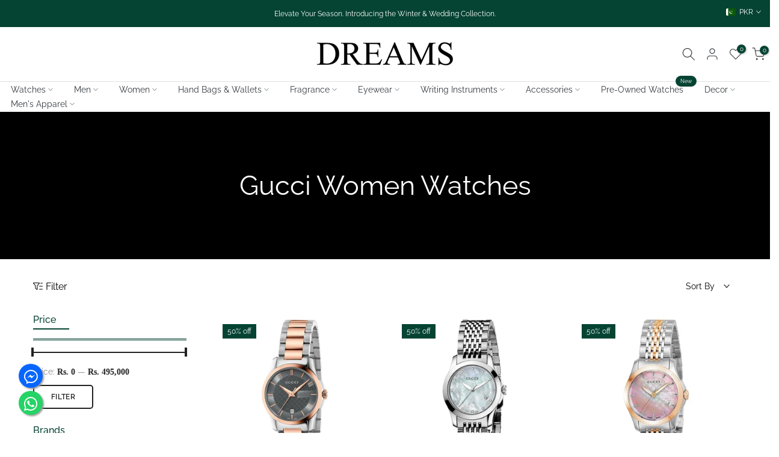

--- FILE ---
content_type: text/html; charset=utf-8
request_url: https://dreamspakistan.com/collections/gucci-ladies-watches
body_size: 59744
content:
<!doctype html><html
  class="t4sp-theme t4s-wrapper__full_width rtl_false swatch_color_style_2 pr_border_style_1 pr_img_effect_2 enable_eff_img1_true badge_shape_2 css_for_wis_app_true shadow_round_img_false t4s-header__bottom is-remove-unavai-1 t4_compare_true t4s-cart-count-0 t4s-pr-ellipsis-false
 no-js"
  lang="en"
  
  style="overflow-x:hidden !important"
>
  <head>
    <!-- Google Tag Manager -->
    <script>
      (function(w,d,s,l,i){w[l]=w[l]||[];w[l].push({'gtm.start':
      new Date().getTime(),event:'gtm.js'});var f=d.getElementsByTagName(s)[0],
      j=d.createElement(s),dl=l!='dataLayer'?'&l='+l:'';j.async=true;j.src=
      'https://www.googletagmanager.com/gtm.js?id='+i+dl;f.parentNode.insertBefore(j,f);
      })(window,document,'script','dataLayer','GTM-MCRWJM6D');
    </script>
    <!-- End Google Tag Manager -->

    <!-- Google tag (gtag.js) -->
    <script async src="https://www.googletagmanager.com/gtag/js?id=G-32V99EZMB4"></script>
    <script>
      window.dataLayer = window.dataLayer || [];
      function gtag(){dataLayer.push(arguments);}
      gtag('js', new Date());

      gtag('config', 'G-32V99EZMB4');
    </script>

    <meta charset="utf-8">
    <meta http-equiv="X-UA-Compatible" content="IE=edge">
    <meta
      name="viewport"
      content="width=device-width, initial-scale=1, height=device-height, minimum-scale=1.0, maximum-scale=1.0"
    >
    <meta name="theme-color" content="#fff">
    <link rel="canonical" href="https://dreamspakistan.com/collections/gucci-ladies-watches">
    <link rel="preconnect" href="https://cdn.shopify.com" crossorigin>
    <script src="https://ajax.googleapis.com/ajax/libs/jquery/3.6.1/jquery.min.js"></script><link rel="shortcut icon" type="image/png" href="//dreamspakistan.com/cdn/shop/files/Fave_Icon_2.png?v=1733389828&width=32"><link
        rel="apple-touch-icon-precomposed"
        type="image/png"
        sizes="152x152"
        href="//dreamspakistan.com/cdn/shop/files/Fave_Icon_2.png?v=1733389828&width=152"
      ><link rel="preconnect" href="https://fonts.shopifycdn.com" crossorigin><title>Gucci Watches For Women | Buy Ladies Gucci Watches Online in Pakistan &ndash; Dreams Pakistan</title>
      <meta
        name="description"
        content="Looking to buy 100% original, premium-quality women&#39;s Gucci watches at affordable rates? Dreamspakistan.com offers authentic Gucci watches for ladies with free delivery across Pakistan. Order Now!"
      ><meta name="keywords" content="Gucci Women Watches, Dreams Pakistan, dreamspakistan.com"/><meta name="author" content="The4">

<meta property="og:site_name" content="Dreams Pakistan">
<meta property="og:url" content="https://dreamspakistan.com/collections/gucci-ladies-watches">
<meta property="og:title" content="Gucci Watches For Women | Buy Ladies Gucci Watches Online in Pakistan">
<meta property="og:type" content="website">
<meta property="og:description" content="Looking to buy 100% original, premium-quality women&#39;s Gucci watches at affordable rates? Dreamspakistan.com offers authentic Gucci watches for ladies with free delivery across Pakistan. Order Now!"><meta property="og:image" content="http://dreamspakistan.com/cdn/shop/files/Dreams_Pakistan_Abhaya_Libre_logo.jpg?v=1752060138">
  <meta property="og:image:secure_url" content="https://dreamspakistan.com/cdn/shop/files/Dreams_Pakistan_Abhaya_Libre_logo.jpg?v=1752060138">
  <meta property="og:image:width" content="1000">
  <meta property="og:image:height" content="1000"><meta name="twitter:site" content="@pakistandreams"><meta name="twitter:card" content="summary_large_image">
<meta name="twitter:title" content="Gucci Watches For Women | Buy Ladies Gucci Watches Online in Pakistan">
<meta name="twitter:description" content="Looking to buy 100% original, premium-quality women&#39;s Gucci watches at affordable rates? Dreamspakistan.com offers authentic Gucci watches for ladies with free delivery across Pakistan. Order Now!"><script src="//dreamspakistan.com/cdn/shop/t/69/assets/lazysizes.min.js?v=86244101074946284761753520609" async="async"></script>
    <script src="//dreamspakistan.com/cdn/shop/t/69/assets/global.min.js?v=146184621819376505201753520609" defer="defer"></script>
    <script>window.performance && window.performance.mark && window.performance.mark('shopify.content_for_header.start');</script><meta id="shopify-digital-wallet" name="shopify-digital-wallet" content="/81571578139/digital_wallets/dialog">
<link rel="alternate" type="application/atom+xml" title="Feed" href="/collections/gucci-ladies-watches.atom" />
<link rel="alternate" type="application/json+oembed" href="https://dreamspakistan.com/collections/gucci-ladies-watches.oembed">
<script async="async" src="/checkouts/internal/preloads.js?locale=en-PK"></script>
<script id="shopify-features" type="application/json">{"accessToken":"277d2cefcf4a171f4b437079148ba52d","betas":["rich-media-storefront-analytics"],"domain":"dreamspakistan.com","predictiveSearch":true,"shopId":81571578139,"locale":"en"}</script>
<script>var Shopify = Shopify || {};
Shopify.shop = "dreams-pakistan.myshopify.com";
Shopify.locale = "en";
Shopify.currency = {"active":"PKR","rate":"1.0"};
Shopify.country = "PK";
Shopify.theme = {"name":"Mohsin----(Main) 2","id":180852064539,"schema_name":"Kalles","schema_version":"4.2.0","theme_store_id":null,"role":"main"};
Shopify.theme.handle = "null";
Shopify.theme.style = {"id":null,"handle":null};
Shopify.cdnHost = "dreamspakistan.com/cdn";
Shopify.routes = Shopify.routes || {};
Shopify.routes.root = "/";</script>
<script type="module">!function(o){(o.Shopify=o.Shopify||{}).modules=!0}(window);</script>
<script>!function(o){function n(){var o=[];function n(){o.push(Array.prototype.slice.apply(arguments))}return n.q=o,n}var t=o.Shopify=o.Shopify||{};t.loadFeatures=n(),t.autoloadFeatures=n()}(window);</script>
<script id="shop-js-analytics" type="application/json">{"pageType":"collection"}</script>
<script defer="defer" async type="module" src="//dreamspakistan.com/cdn/shopifycloud/shop-js/modules/v2/client.init-shop-cart-sync_BApSsMSl.en.esm.js"></script>
<script defer="defer" async type="module" src="//dreamspakistan.com/cdn/shopifycloud/shop-js/modules/v2/chunk.common_CBoos6YZ.esm.js"></script>
<script type="module">
  await import("//dreamspakistan.com/cdn/shopifycloud/shop-js/modules/v2/client.init-shop-cart-sync_BApSsMSl.en.esm.js");
await import("//dreamspakistan.com/cdn/shopifycloud/shop-js/modules/v2/chunk.common_CBoos6YZ.esm.js");

  window.Shopify.SignInWithShop?.initShopCartSync?.({"fedCMEnabled":true,"windoidEnabled":true});

</script>
<script>(function() {
  var isLoaded = false;
  function asyncLoad() {
    if (isLoaded) return;
    isLoaded = true;
    var urls = ["https:\/\/atlantis.live.zoko.io\/scripts\/main.js?v=v2\u0026shop=dreams-pakistan.myshopify.com"];
    for (var i = 0; i < urls.length; i++) {
      var s = document.createElement('script');
      s.type = 'text/javascript';
      s.async = true;
      s.src = urls[i];
      var x = document.getElementsByTagName('script')[0];
      x.parentNode.insertBefore(s, x);
    }
  };
  if(window.attachEvent) {
    window.attachEvent('onload', asyncLoad);
  } else {
    window.addEventListener('load', asyncLoad, false);
  }
})();</script>
<script id="__st">var __st={"a":81571578139,"offset":18000,"reqid":"90ab1aec-6ed3-4095-b117-bcd4810ae4e1-1768918672","pageurl":"dreamspakistan.com\/collections\/gucci-ladies-watches","u":"0c9f687b87dd","p":"collection","rtyp":"collection","rid":462796587291};</script>
<script>window.ShopifyPaypalV4VisibilityTracking = true;</script>
<script id="captcha-bootstrap">!function(){'use strict';const t='contact',e='account',n='new_comment',o=[[t,t],['blogs',n],['comments',n],[t,'customer']],c=[[e,'customer_login'],[e,'guest_login'],[e,'recover_customer_password'],[e,'create_customer']],r=t=>t.map((([t,e])=>`form[action*='/${t}']:not([data-nocaptcha='true']) input[name='form_type'][value='${e}']`)).join(','),a=t=>()=>t?[...document.querySelectorAll(t)].map((t=>t.form)):[];function s(){const t=[...o],e=r(t);return a(e)}const i='password',u='form_key',d=['recaptcha-v3-token','g-recaptcha-response','h-captcha-response',i],f=()=>{try{return window.sessionStorage}catch{return}},m='__shopify_v',_=t=>t.elements[u];function p(t,e,n=!1){try{const o=window.sessionStorage,c=JSON.parse(o.getItem(e)),{data:r}=function(t){const{data:e,action:n}=t;return t[m]||n?{data:e,action:n}:{data:t,action:n}}(c);for(const[e,n]of Object.entries(r))t.elements[e]&&(t.elements[e].value=n);n&&o.removeItem(e)}catch(o){console.error('form repopulation failed',{error:o})}}const l='form_type',E='cptcha';function T(t){t.dataset[E]=!0}const w=window,h=w.document,L='Shopify',v='ce_forms',y='captcha';let A=!1;((t,e)=>{const n=(g='f06e6c50-85a8-45c8-87d0-21a2b65856fe',I='https://cdn.shopify.com/shopifycloud/storefront-forms-hcaptcha/ce_storefront_forms_captcha_hcaptcha.v1.5.2.iife.js',D={infoText:'Protected by hCaptcha',privacyText:'Privacy',termsText:'Terms'},(t,e,n)=>{const o=w[L][v],c=o.bindForm;if(c)return c(t,g,e,D).then(n);var r;o.q.push([[t,g,e,D],n]),r=I,A||(h.body.append(Object.assign(h.createElement('script'),{id:'captcha-provider',async:!0,src:r})),A=!0)});var g,I,D;w[L]=w[L]||{},w[L][v]=w[L][v]||{},w[L][v].q=[],w[L][y]=w[L][y]||{},w[L][y].protect=function(t,e){n(t,void 0,e),T(t)},Object.freeze(w[L][y]),function(t,e,n,w,h,L){const[v,y,A,g]=function(t,e,n){const i=e?o:[],u=t?c:[],d=[...i,...u],f=r(d),m=r(i),_=r(d.filter((([t,e])=>n.includes(e))));return[a(f),a(m),a(_),s()]}(w,h,L),I=t=>{const e=t.target;return e instanceof HTMLFormElement?e:e&&e.form},D=t=>v().includes(t);t.addEventListener('submit',(t=>{const e=I(t);if(!e)return;const n=D(e)&&!e.dataset.hcaptchaBound&&!e.dataset.recaptchaBound,o=_(e),c=g().includes(e)&&(!o||!o.value);(n||c)&&t.preventDefault(),c&&!n&&(function(t){try{if(!f())return;!function(t){const e=f();if(!e)return;const n=_(t);if(!n)return;const o=n.value;o&&e.removeItem(o)}(t);const e=Array.from(Array(32),(()=>Math.random().toString(36)[2])).join('');!function(t,e){_(t)||t.append(Object.assign(document.createElement('input'),{type:'hidden',name:u})),t.elements[u].value=e}(t,e),function(t,e){const n=f();if(!n)return;const o=[...t.querySelectorAll(`input[type='${i}']`)].map((({name:t})=>t)),c=[...d,...o],r={};for(const[a,s]of new FormData(t).entries())c.includes(a)||(r[a]=s);n.setItem(e,JSON.stringify({[m]:1,action:t.action,data:r}))}(t,e)}catch(e){console.error('failed to persist form',e)}}(e),e.submit())}));const S=(t,e)=>{t&&!t.dataset[E]&&(n(t,e.some((e=>e===t))),T(t))};for(const o of['focusin','change'])t.addEventListener(o,(t=>{const e=I(t);D(e)&&S(e,y())}));const B=e.get('form_key'),M=e.get(l),P=B&&M;t.addEventListener('DOMContentLoaded',(()=>{const t=y();if(P)for(const e of t)e.elements[l].value===M&&p(e,B);[...new Set([...A(),...v().filter((t=>'true'===t.dataset.shopifyCaptcha))])].forEach((e=>S(e,t)))}))}(h,new URLSearchParams(w.location.search),n,t,e,['guest_login'])})(!0,!0)}();</script>
<script integrity="sha256-4kQ18oKyAcykRKYeNunJcIwy7WH5gtpwJnB7kiuLZ1E=" data-source-attribution="shopify.loadfeatures" defer="defer" src="//dreamspakistan.com/cdn/shopifycloud/storefront/assets/storefront/load_feature-a0a9edcb.js" crossorigin="anonymous"></script>
<script data-source-attribution="shopify.dynamic_checkout.dynamic.init">var Shopify=Shopify||{};Shopify.PaymentButton=Shopify.PaymentButton||{isStorefrontPortableWallets:!0,init:function(){window.Shopify.PaymentButton.init=function(){};var t=document.createElement("script");t.src="https://dreamspakistan.com/cdn/shopifycloud/portable-wallets/latest/portable-wallets.en.js",t.type="module",document.head.appendChild(t)}};
</script>
<script data-source-attribution="shopify.dynamic_checkout.buyer_consent">
  function portableWalletsHideBuyerConsent(e){var t=document.getElementById("shopify-buyer-consent"),n=document.getElementById("shopify-subscription-policy-button");t&&n&&(t.classList.add("hidden"),t.setAttribute("aria-hidden","true"),n.removeEventListener("click",e))}function portableWalletsShowBuyerConsent(e){var t=document.getElementById("shopify-buyer-consent"),n=document.getElementById("shopify-subscription-policy-button");t&&n&&(t.classList.remove("hidden"),t.removeAttribute("aria-hidden"),n.addEventListener("click",e))}window.Shopify?.PaymentButton&&(window.Shopify.PaymentButton.hideBuyerConsent=portableWalletsHideBuyerConsent,window.Shopify.PaymentButton.showBuyerConsent=portableWalletsShowBuyerConsent);
</script>
<script data-source-attribution="shopify.dynamic_checkout.cart.bootstrap">document.addEventListener("DOMContentLoaded",(function(){function t(){return document.querySelector("shopify-accelerated-checkout-cart, shopify-accelerated-checkout")}if(t())Shopify.PaymentButton.init();else{new MutationObserver((function(e,n){t()&&(Shopify.PaymentButton.init(),n.disconnect())})).observe(document.body,{childList:!0,subtree:!0})}}));
</script>

<script>window.performance && window.performance.mark && window.performance.mark('shopify.content_for_header.end');</script>
<link rel="preload" as="font" href="//dreamspakistan.com/cdn/fonts/raleway/raleway_n4.2c76ddd103ff0f30b1230f13e160330ff8b2c68a.woff2" type="font/woff2" crossorigin><link rel="preload" as="font" href="//dreamspakistan.com/cdn/fonts/raleway/raleway_n4.2c76ddd103ff0f30b1230f13e160330ff8b2c68a.woff2" type="font/woff2" crossorigin><link rel="preload" as="font" href="//dreamspakistan.com/cdn/fonts/raleway/raleway_n4.2c76ddd103ff0f30b1230f13e160330ff8b2c68a.woff2" type="font/woff2" crossorigin><link href="//dreamspakistan.com/cdn/shop/t/69/assets/base.css?v=28393459807003921041765015601" rel="stylesheet" type="text/css" media="all" /><style data-shopify>@font-face {
  font-family: Raleway;
  font-weight: 100;
  font-style: normal;
  font-display: swap;
  src: url("//dreamspakistan.com/cdn/fonts/raleway/raleway_n1.e5d980f641f072b71e801d4ed82074f4e1965216.woff2") format("woff2"),
       url("//dreamspakistan.com/cdn/fonts/raleway/raleway_n1.23f758de30d1665f040919c8e41031f943997a1e.woff") format("woff");
}
@font-face {
  font-family: Raleway;
  font-weight: 100;
  font-style: italic;
  font-display: swap;
  src: url("//dreamspakistan.com/cdn/fonts/raleway/raleway_i1.a8b193dcaf1a8f33db5ed26c557db28e8bcc2dee.woff2") format("woff2"),
       url("//dreamspakistan.com/cdn/fonts/raleway/raleway_i1.13c9dbb53f1ed073534133fd154b7c25f07f4b0e.woff") format("woff");
}
@font-face {
  font-family: Raleway;
  font-weight: 200;
  font-style: normal;
  font-display: swap;
  src: url("//dreamspakistan.com/cdn/fonts/raleway/raleway_n2.bfcb497fa2c55518d63fe3ceb1f62a774ba4142a.woff2") format("woff2"),
       url("//dreamspakistan.com/cdn/fonts/raleway/raleway_n2.057b156029fe7a18f88ee40ba9efbcf320b7afa9.woff") format("woff");
}
@font-face {
  font-family: Raleway;
  font-weight: 200;
  font-style: italic;
  font-display: swap;
  src: url("//dreamspakistan.com/cdn/fonts/raleway/raleway_i2.ef135080d1c30702d031398cf1fa45319b144b78.woff2") format("woff2"),
       url("//dreamspakistan.com/cdn/fonts/raleway/raleway_i2.a592c66cfaef3d4110b0545b91dff6f4a45e37e3.woff") format("woff");
}
@font-face {
  font-family: Raleway;
  font-weight: 300;
  font-style: normal;
  font-display: swap;
  src: url("//dreamspakistan.com/cdn/fonts/raleway/raleway_n3.8b41f9f76b3ea43a64923d0e171aec8d8d64ca51.woff2") format("woff2"),
       url("//dreamspakistan.com/cdn/fonts/raleway/raleway_n3.0f52cef63575e7aefb853e37056ce58cecface1a.woff") format("woff");
}
@font-face {
  font-family: Raleway;
  font-weight: 300;
  font-style: italic;
  font-display: swap;
  src: url("//dreamspakistan.com/cdn/fonts/raleway/raleway_i3.732a842f1e4ed33e866d15a6a2d610cca4357b52.woff2") format("woff2"),
       url("//dreamspakistan.com/cdn/fonts/raleway/raleway_i3.0408a5932dd3b98d37ef870ff904abe87b8fc722.woff") format("woff");
}
@font-face {
  font-family: Raleway;
  font-weight: 400;
  font-style: normal;
  font-display: swap;
  src: url("//dreamspakistan.com/cdn/fonts/raleway/raleway_n4.2c76ddd103ff0f30b1230f13e160330ff8b2c68a.woff2") format("woff2"),
       url("//dreamspakistan.com/cdn/fonts/raleway/raleway_n4.c057757dddc39994ad5d9c9f58e7c2c2a72359a9.woff") format("woff");
}
@font-face {
  font-family: Raleway;
  font-weight: 400;
  font-style: italic;
  font-display: swap;
  src: url("//dreamspakistan.com/cdn/fonts/raleway/raleway_i4.aaa73a72f55a5e60da3e9a082717e1ed8f22f0a2.woff2") format("woff2"),
       url("//dreamspakistan.com/cdn/fonts/raleway/raleway_i4.650670cc243082f8988ecc5576b6d613cfd5a8ee.woff") format("woff");
}
@font-face {
  font-family: Raleway;
  font-weight: 500;
  font-style: normal;
  font-display: swap;
  src: url("//dreamspakistan.com/cdn/fonts/raleway/raleway_n5.0f898fcb9d16ae9a622ce7e706bb26c4a01b5028.woff2") format("woff2"),
       url("//dreamspakistan.com/cdn/fonts/raleway/raleway_n5.c754eb57a4de1b66b11f20a04a7e3f1462e000f4.woff") format("woff");
}
@font-face {
  font-family: Raleway;
  font-weight: 500;
  font-style: italic;
  font-display: swap;
  src: url("//dreamspakistan.com/cdn/fonts/raleway/raleway_i5.7c1179a63f760a1745604b586a712edb951beff6.woff2") format("woff2"),
       url("//dreamspakistan.com/cdn/fonts/raleway/raleway_i5.0c656ad447ea049e85281d48394058c7bfca3cd7.woff") format("woff");
}
@font-face {
  font-family: Raleway;
  font-weight: 600;
  font-style: normal;
  font-display: swap;
  src: url("//dreamspakistan.com/cdn/fonts/raleway/raleway_n6.87db7132fdf2b1a000ff834d3753ad5731e10d88.woff2") format("woff2"),
       url("//dreamspakistan.com/cdn/fonts/raleway/raleway_n6.ad26493e9aeb22e08a6282f7bed6ea8ab7c3927f.woff") format("woff");
}
@font-face {
  font-family: Raleway;
  font-weight: 600;
  font-style: italic;
  font-display: swap;
  src: url("//dreamspakistan.com/cdn/fonts/raleway/raleway_i6.3ca54d7a36de0718dd80fae3527e1a64a421eeb8.woff2") format("woff2"),
       url("//dreamspakistan.com/cdn/fonts/raleway/raleway_i6.b468b8770307bd25eee5b284ea3424978349afe2.woff") format("woff");
}
@font-face {
  font-family: Raleway;
  font-weight: 700;
  font-style: normal;
  font-display: swap;
  src: url("//dreamspakistan.com/cdn/fonts/raleway/raleway_n7.740cf9e1e4566800071db82eeca3cca45f43ba63.woff2") format("woff2"),
       url("//dreamspakistan.com/cdn/fonts/raleway/raleway_n7.84943791ecde186400af8db54cf3b5b5e5049a8f.woff") format("woff");
}
@font-face {
  font-family: Raleway;
  font-weight: 700;
  font-style: italic;
  font-display: swap;
  src: url("//dreamspakistan.com/cdn/fonts/raleway/raleway_i7.6d68e3c55f3382a6b4f1173686f538d89ce56dbc.woff2") format("woff2"),
       url("//dreamspakistan.com/cdn/fonts/raleway/raleway_i7.ed82a5a5951418ec5b6b0a5010cb65216574b2bd.woff") format("woff");
}
@font-face {
  font-family: Raleway;
  font-weight: 800;
  font-style: normal;
  font-display: swap;
  src: url("//dreamspakistan.com/cdn/fonts/raleway/raleway_n8.414bf47683473018f38952f5206e7f36e4c969e2.woff2") format("woff2"),
       url("//dreamspakistan.com/cdn/fonts/raleway/raleway_n8.06917f4c455b3824730c8e78c66eed2c2ff65f04.woff") format("woff");
}
@font-face {
  font-family: Raleway;
  font-weight: 800;
  font-style: italic;
  font-display: swap;
  src: url("//dreamspakistan.com/cdn/fonts/raleway/raleway_i8.72266809bc8dc85e1c7dad7d6f28310391078760.woff2") format("woff2"),
       url("//dreamspakistan.com/cdn/fonts/raleway/raleway_i8.180f4252a60ffd4b4baeef573fa8a0d0729a5149.woff") format("woff");
}
@font-face {
  font-family: Raleway;
  font-weight: 900;
  font-style: normal;
  font-display: swap;
  src: url("//dreamspakistan.com/cdn/fonts/raleway/raleway_n9.259346ec38ffc48d01e8e17ed4cc049b1f170535.woff2") format("woff2"),
       url("//dreamspakistan.com/cdn/fonts/raleway/raleway_n9.99d512687b4137f65e71bdf1ce52a546b399ea1a.woff") format("woff");
}
@font-face {
  font-family: Raleway;
  font-weight: 900;
  font-style: italic;
  font-display: swap;
  src: url("//dreamspakistan.com/cdn/fonts/raleway/raleway_i9.78e3fc385fa8e4cbdeb4270bb9732c7bebef95ab.woff2") format("woff2"),
       url("//dreamspakistan.com/cdn/fonts/raleway/raleway_i9.2e82488dbbc2b805837d082d6ac2fe85b4e2afd1.woff") format("woff");
}
@font-face {
  font-family: Figtree;
  font-weight: 300;
  font-style: normal;
  font-display: swap;
  src: url("//dreamspakistan.com/cdn/fonts/figtree/figtree_n3.e4cc0323f8b9feb279bf6ced9d868d88ce80289f.woff2") format("woff2"),
       url("//dreamspakistan.com/cdn/fonts/figtree/figtree_n3.db79ac3fb83d054d99bd79fccf8e8782b5cf449e.woff") format("woff");
}
@font-face {
  font-family: Figtree;
  font-weight: 300;
  font-style: italic;
  font-display: swap;
  src: url("//dreamspakistan.com/cdn/fonts/figtree/figtree_i3.914abbe7a583759f0a18bf02652c9ee1f4bb1c6d.woff2") format("woff2"),
       url("//dreamspakistan.com/cdn/fonts/figtree/figtree_i3.3d7354f07ddb3c61082efcb69896c65d6c00d9fa.woff") format("woff");
}
@font-face {
  font-family: Figtree;
  font-weight: 400;
  font-style: normal;
  font-display: swap;
  src: url("//dreamspakistan.com/cdn/fonts/figtree/figtree_n4.3c0838aba1701047e60be6a99a1b0a40ce9b8419.woff2") format("woff2"),
       url("//dreamspakistan.com/cdn/fonts/figtree/figtree_n4.c0575d1db21fc3821f17fd6617d3dee552312137.woff") format("woff");
}
@font-face {
  font-family: Figtree;
  font-weight: 400;
  font-style: italic;
  font-display: swap;
  src: url("//dreamspakistan.com/cdn/fonts/figtree/figtree_i4.89f7a4275c064845c304a4cf8a4a586060656db2.woff2") format("woff2"),
       url("//dreamspakistan.com/cdn/fonts/figtree/figtree_i4.6f955aaaafc55a22ffc1f32ecf3756859a5ad3e2.woff") format("woff");
}
@font-face {
  font-family: Figtree;
  font-weight: 500;
  font-style: normal;
  font-display: swap;
  src: url("//dreamspakistan.com/cdn/fonts/figtree/figtree_n5.3b6b7df38aa5986536945796e1f947445832047c.woff2") format("woff2"),
       url("//dreamspakistan.com/cdn/fonts/figtree/figtree_n5.f26bf6dcae278b0ed902605f6605fa3338e81dab.woff") format("woff");
}
@font-face {
  font-family: Figtree;
  font-weight: 500;
  font-style: italic;
  font-display: swap;
  src: url("//dreamspakistan.com/cdn/fonts/figtree/figtree_i5.969396f679a62854cf82dbf67acc5721e41351f0.woff2") format("woff2"),
       url("//dreamspakistan.com/cdn/fonts/figtree/figtree_i5.93bc1cad6c73ca9815f9777c49176dfc9d2890dd.woff") format("woff");
}
@font-face {
  font-family: Figtree;
  font-weight: 600;
  font-style: normal;
  font-display: swap;
  src: url("//dreamspakistan.com/cdn/fonts/figtree/figtree_n6.9d1ea52bb49a0a86cfd1b0383d00f83d3fcc14de.woff2") format("woff2"),
       url("//dreamspakistan.com/cdn/fonts/figtree/figtree_n6.f0fcdea525a0e47b2ae4ab645832a8e8a96d31d3.woff") format("woff");
}
@font-face {
  font-family: Figtree;
  font-weight: 600;
  font-style: italic;
  font-display: swap;
  src: url("//dreamspakistan.com/cdn/fonts/figtree/figtree_i6.702baae75738b446cfbed6ac0d60cab7b21e61ba.woff2") format("woff2"),
       url("//dreamspakistan.com/cdn/fonts/figtree/figtree_i6.6b8dc40d16c9905d29525156e284509f871ce8f9.woff") format("woff");
}
@font-face {
  font-family: Figtree;
  font-weight: 700;
  font-style: normal;
  font-display: swap;
  src: url("//dreamspakistan.com/cdn/fonts/figtree/figtree_n7.2fd9bfe01586148e644724096c9d75e8c7a90e55.woff2") format("woff2"),
       url("//dreamspakistan.com/cdn/fonts/figtree/figtree_n7.ea05de92d862f9594794ab281c4c3a67501ef5fc.woff") format("woff");
}
@font-face {
  font-family: Figtree;
  font-weight: 700;
  font-style: italic;
  font-display: swap;
  src: url("//dreamspakistan.com/cdn/fonts/figtree/figtree_i7.06add7096a6f2ab742e09ec7e498115904eda1fe.woff2") format("woff2"),
       url("//dreamspakistan.com/cdn/fonts/figtree/figtree_i7.ee584b5fcaccdbb5518c0228158941f8df81b101.woff") format("woff");
}
@font-face {
  font-family: Figtree;
  font-weight: 800;
  font-style: normal;
  font-display: swap;
  src: url("//dreamspakistan.com/cdn/fonts/figtree/figtree_n8.9ff6d071825a72d8671959a058f3e57a9f1ff61f.woff2") format("woff2"),
       url("//dreamspakistan.com/cdn/fonts/figtree/figtree_n8.717cfbca15cfe9904984ba933599ab134f457561.woff") format("woff");
}
@font-face {
  font-family: Figtree;
  font-weight: 800;
  font-style: italic;
  font-display: swap;
  src: url("//dreamspakistan.com/cdn/fonts/figtree/figtree_i8.02c752aa45f8bfed6242103af0fc34886d746eb5.woff2") format("woff2"),
       url("//dreamspakistan.com/cdn/fonts/figtree/figtree_i8.f1742e2cfd8cc8b67d71cdb4f81b9a94bc054d9a.woff") format("woff");
}
@font-face {
  font-family: Figtree;
  font-weight: 900;
  font-style: normal;
  font-display: swap;
  src: url("//dreamspakistan.com/cdn/fonts/figtree/figtree_n9.c9185a1dab0680c9bce2d373c6fc665d10b5e421.woff2") format("woff2"),
       url("//dreamspakistan.com/cdn/fonts/figtree/figtree_n9.60f18207a47942453faf8770b2e7e8f4757b2493.woff") format("woff");
}
@font-face {
  font-family: Figtree;
  font-weight: 900;
  font-style: italic;
  font-display: swap;
  src: url("//dreamspakistan.com/cdn/fonts/figtree/figtree_i9.52cfd46a18002d3eb2c8e0abf4e3a200bcdcadf0.woff2") format("woff2"),
       url("//dreamspakistan.com/cdn/fonts/figtree/figtree_i9.771e47ee6227db726e79da4a30fbe8788fe0e115.woff") format("woff");
}
@font-face {
  font-family: Figtree;
  font-weight: 400;
  font-style: normal;
  font-display: swap;
  src: url("//dreamspakistan.com/cdn/fonts/figtree/figtree_n4.3c0838aba1701047e60be6a99a1b0a40ce9b8419.woff2") format("woff2"),
       url("//dreamspakistan.com/cdn/fonts/figtree/figtree_n4.c0575d1db21fc3821f17fd6617d3dee552312137.woff") format("woff");
}
:root {
        
         /* CSS Variables */
        --wrapper-mw      : 1420px;
        --font-family-1   : Raleway, sans-serif;;
        --font-family-2   : Figtree, sans-serif;;
        --font-family-3   : Figtree, sans-serif;;
        --font-body-family   : Raleway, sans-serif;;
        --font-heading-family: Raleway, sans-serif;;
       
        
        --t4s-success-color       : #428445;
        --t4s-success-color-rgb   : 66, 132, 69;
        --t4s-warning-color       : #e0b252;
        --t4s-warning-color-rgb   : 224, 178, 82;
        --t4s-error-color         : #EB001B;
        --t4s-error-color-rgb     : 235, 0, 27;
        --t4s-light-color         : #ffffff;
        --t4s-dark-color          : #222222;
        --t4s-highlight-color     : #ec0101;
        --t4s-tooltip-background  : #383838;
        --t4s-tooltip-color       : #fff;
        --primary-sw-color        : #333;
        --primary-sw-color-rgb    : 51, 51, 51;
        --border-sw-color         : #ddd;
        --secondary-sw-color      : #878787;
        --primary-price-color     : #054332;
        --secondary-price-color   : #878787;
        
        --t4s-body-background     : #fff;
        --text-color              : #878787;
        --text-color-rgb          : 135, 135, 135;
        --heading-color           : #222222;
        --accent-color            : #222;
        --accent-color-rgb        : 34, 34, 34;
        --accent-color-darken     : #000000;
        --accent-color-hover      : var(--accent-color-darken);
        --secondary-color         : #222;
        --secondary-color-rgb     : 34, 34, 34;
        --link-color              : #878787;
        --link-color-hover        : #222;
        --border-color            : #ddd;
        --border-color-rgb        : 221, 221, 221;
        --border-primary-color    : #333;
        --button-background       : #222;
        --button-color            : #fff;
        --button-background-hover : #222;
        --button-color-hover      : #fff;

        --sale-badge-background    : #054332;
        --sale-badge-color         : #fff;
        --new-badge-background     : #109533;
        --new-badge-color          : #fff;
        --preorder-badge-background: #0774d7;
        --preorder-badge-color     : #fff;
        --soldout-badge-background : #999999;
        --soldout-badge-color      : #fff;
        --custom-badge-background  : #00A500;
        --custom-badge-color       : #fff;/* Shopify related variables */
        --payment-terms-background-color: ;
        
        --lz-background: #f5f5f5;
        --lz-img: url("//dreamspakistan.com/cdn/shop/t/69/assets/t4s_loader.svg?v=141099650264609311001753520609");}

    html {
      font-size: 62.5%;
      height: 100%;
    }

    body {
      margin: 0;
      overflow-x: hidden;
      font-size:14px;
      letter-spacing: 0px;
      color: #000000;
      font-family: var(--font-body-family);
      line-height: 1.7;
      font-weight: 400;
      -webkit-font-smoothing: auto;
      -moz-osx-font-smoothing: auto;
    }
    /*
    @media screen and (min-width: 750px) {
      body {
        font-size: 1.6rem;
      }
    }
    */

    h1, h2, h3, h4, h5, h6, .t4s_as_title {
      color: var(--heading-color);
      font-family: var(--font-heading-family);
      line-height: 1.4;
      font-weight: 600;
      letter-spacing: 0px;
    }
    h1 { font-size: 37px }
    h2 { font-size: 29px }
    h3 { font-size: 23px }
    h4 { font-size: 18px }
    h5 { font-size: 17px }
    h6 { font-size: 15.5px }
    a,.t4s_as_link {
      /* font-family: var(--font-link-family); */
      color: #054332;
    }
    a:hover,.t4s_as_link:hover {
      color: var(--link-color-hover);
    }
    button,
    input,
    optgroup,
    select,
    textarea {
      border-color: var(--border-color);
    }
    .t4s_as_button,
    button,
    input[type="button"]:not(.t4s-btn),
    input[type="reset"],
    input[type="submit"]:not(.t4s-btn) {
      font-family: var(--font-button-family);
      color: var(--button-color);
      background-color: var(--button-background);
      border-color: var(--button-background);
    }
    .t4s_as_button:hover,
    button:hover,
    input[type="button"]:not(.t4s-btn):hover, 
    input[type="reset"]:hover,
    input[type="submit"]:not(.t4s-btn):hover  {
      color: var(--button-color-hover);
      background-color: var(--button-background-hover);
      border-color: var(--button-background-hover);
    }
    
    .t4s-cp,.t4s-color-accent { color : var(--accent-color) }.t4s-ct,.t4s-color-text { color : var(--text-color) }.t4s-ch,.t4ss-color-heading { color : var(--heading-color) }.t4s-csecondary { color : var(--secondary-color) }
    
    .t4s-fnt-fm-1 {
      font-family: var(--font-family-1) !important;
    }
    .t4s-fnt-fm-2 {
      font-family: var(--font-family-2) !important;
    }
    .t4s-fnt-fm-3 {
      font-family: var(--font-family-3) !important;
    }
    .t4s-cr {
        color: var(--t4s-highlight-color);
    }
    .t4s-price__sale { color: var(--primary-price-color); }.t4s-fix-overflow.t4s-row { max-width: 100vw;margin-left: auto;margin-right: auto;}.lazyloadt4s-opt {opacity: 1 !important;transition: opacity 0s, transform 1s !important;}.t4s-d-block {display: block;}.t4s-d-none {display: none;}@media (min-width: 768px) {.t4s-d-md-block {display: block;}.t4s-d-md-none {display: none; }}@media (min-width: 1025px) {.t4s-d-lg-block {display: block;}.t4s-d-lg-none {display: none; }}</style><script>
  const isBehaviorSmooth = 'scrollBehavior' in document.documentElement.style && getComputedStyle(document.documentElement).scrollBehavior === 'smooth';
  const t4sXMLHttpRequest = window.XMLHttpRequest, documentElementT4s = document.documentElement; documentElementT4s.className = documentElementT4s.className.replace('no-js', 'js');function loadImageT4s(_this) { _this.classList.add('lazyloadt4sed')};(function() { const matchMediaHoverT4s = (window.matchMedia('(-moz-touch-enabled: 1), (hover: none)')).matches; documentElementT4s.className += ((window.CSS && window.CSS.supports('(position: sticky) or (position: -webkit-sticky)')) ? ' t4sp-sticky' : ' t4sp-no-sticky'); documentElementT4s.className += matchMediaHoverT4s ? ' t4sp-no-hover' : ' t4sp-hover'; window.onpageshow = function() { if (performance.navigation.type === 2) {document.dispatchEvent(new CustomEvent('cart:refresh'))} }; if (!matchMediaHoverT4s && window.width > 1024) { document.addEventListener('mousemove', function(evt) { documentElementT4s.classList.replace('t4sp-no-hover','t4sp-hover'); document.dispatchEvent(new CustomEvent('theme:hover')); }, {once : true} ); } }());</script><meta name="google-site-verification" content="INV3kbn6lKxKHSzWp47kXSvtRgBqhOkSMJ56b5UtbKY">

    <!-- Google Ads Remarketing Tag START -->

    <!-- CODE SETTINGS START -->
    <!-- CODE SETTINGS START -->

    <!-- Please add your Google Ads Audience Source Tag ID -->
    

    <!--
      Please add your alpha2 code, you can find it here: https://help.shopify.com/en/api/custom-storefronts/storefront-api/reference/enum/countrycode
    -->
    

    <!-- set your product id values are default, product_id, parent_id, sku -->
    

    <!-- CODE SETTINGS END -->
    <!-- CODE SETTINGS END -->

    <!-- ==================================== -->
    <!-- DO NOT EDIT ANYTHING BELOW THIS LINE -->
    
      <script async src="https://www.googletagmanager.com/gtag/js?id=AW-797669889"></script><script>
      window.dataLayer = window.dataLayer || [];
      function gtag(){dataLayer.push(arguments);}
      gtag('js', new Date());
      gtag('config', 'AW-797669889');
    </script>

    

    <script>
       gtag('event', 'view_item_list', {
         'send_to': 'AW-797669889',
       	  
      
       });
    </script>
    <!-- Google Ads Remarketing END -->

    <!-- Google Tag Manager -->
    <script>
      (function(w,d,s,l,i){w[l]=w[l]||[];w[l].push({'gtm.start':
      new Date().getTime(),event:'gtm.js'});var f=d.getElementsByTagName(s)[0],
      j=d.createElement(s),dl=l!='dataLayer'?'&l='+l:'';j.async=true;j.src=
      'https://www.googletagmanager.com/gtm.js?id='+i+dl;f.parentNode.insertBefore(j,f);
      })(window,document,'script','dataLayer','GTM-PLH66HZW');
    </script>
    <!-- End Google Tag Manager -->
    <script>window["__idWdgt9362__"] = '00000000-0000-0000-0000-000000000000';var script = document.createElement("script");script.src = "https://atlantis.live.zoko.io/scripts/main.js";script.defer = true;document.head.appendChild(script);</script>
  <!-- BEGIN app block: shopify://apps/hulk-form-builder/blocks/app-embed/b6b8dd14-356b-4725-a4ed-77232212b3c3 --><!-- BEGIN app snippet: hulkapps-formbuilder-theme-ext --><script type="text/javascript">
  
  if (typeof window.formbuilder_customer != "object") {
        window.formbuilder_customer = {}
  }

  window.hulkFormBuilder = {
    form_data: {},
    shop_data: {"shop_XHalvtOGWuj6Pcc9AX2JSg":{"shop_uuid":"XHalvtOGWuj6Pcc9AX2JSg","shop_timezone":"Asia\/Karachi","shop_id":100269,"shop_is_after_submit_enabled":true,"shop_shopify_plan":"Basic","shop_shopify_domain":"dreams-pakistan.myshopify.com","shop_created_at":"2024-02-06T04:35:16.063-06:00","is_skip_metafield":false,"shop_deleted":false,"shop_disabled":false}},
    settings_data: {"shop_settings":{"shop_customise_msgs":[],"default_customise_msgs":{"is_required":"is required","thank_you":"Thank you! The form was submitted successfully.","processing":"Processing...","valid_data":"Please provide valid data","valid_email":"Provide valid email format","valid_tags":"HTML Tags are not allowed","valid_phone":"Provide valid phone number","valid_captcha":"Please provide valid captcha response","valid_url":"Provide valid URL","only_number_alloud":"Provide valid number in","number_less":"must be less than","number_more":"must be more than","image_must_less":"Image must be less than 20MB","image_number":"Images allowed","image_extension":"Invalid extension! Please provide image file","error_image_upload":"Error in image upload. Please try again.","error_file_upload":"Error in file upload. Please try again.","your_response":"Your response","error_form_submit":"Error occur.Please try again after sometime.","email_submitted":"Form with this email is already submitted","invalid_email_by_zerobounce":"The email address you entered appears to be invalid. Please check it and try again.","download_file":"Download file","card_details_invalid":"Your card details are invalid","card_details":"Card details","please_enter_card_details":"Please enter card details","card_number":"Card number","exp_mm":"Exp MM","exp_yy":"Exp YY","crd_cvc":"CVV","payment_value":"Payment amount","please_enter_payment_amount":"Please enter payment amount","address1":"Address line 1","address2":"Address line 2","city":"City","province":"Province","zipcode":"Zip code","country":"Country","blocked_domain":"This form does not accept addresses from","file_must_less":"File must be less than 20MB","file_extension":"Invalid extension! Please provide file","only_file_number_alloud":"files allowed","previous":"Previous","next":"Next","must_have_a_input":"Please enter at least one field.","please_enter_required_data":"Please enter required data","atleast_one_special_char":"Include at least one special character","atleast_one_lowercase_char":"Include at least one lowercase character","atleast_one_uppercase_char":"Include at least one uppercase character","atleast_one_number":"Include at least one number","must_have_8_chars":"Must have 8 characters long","be_between_8_and_12_chars":"Be between 8 and 12 characters long","please_select":"Please Select","phone_submitted":"Form with this phone number is already submitted","user_res_parse_error":"Error while submitting the form","valid_same_values":"values must be same","product_choice_clear_selection":"Clear Selection","picture_choice_clear_selection":"Clear Selection","remove_all_for_file_image_upload":"Remove All","invalid_file_type_for_image_upload":"You can't upload files of this type.","invalid_file_type_for_signature_upload":"You can't upload files of this type.","max_files_exceeded_for_file_upload":"You can not upload any more files.","max_files_exceeded_for_image_upload":"You can not upload any more files.","file_already_exist":"File already uploaded","max_limit_exceed":"You have added the maximum number of text fields.","cancel_upload_for_file_upload":"Cancel upload","cancel_upload_for_image_upload":"Cancel upload","cancel_upload_for_signature_upload":"Cancel upload"},"shop_blocked_domains":[]}},
    features_data: {"shop_plan_features":{"shop_plan_features":["unlimited-forms","full-design-customization","export-form-submissions","multiple-recipients-for-form-submissions","multiple-admin-notifications","enable-captcha","unlimited-file-uploads","save-submitted-form-data","set-auto-response-message","conditional-logic","form-banner","save-as-draft-facility","include-user-response-in-admin-email","disable-form-submission","file-upload"]}},
    shop: null,
    shop_id: null,
    plan_features: null,
    validateDoubleQuotes: false,
    assets: {
      extraFunctions: "https://cdn.shopify.com/extensions/019bb5ee-ec40-7527-955d-c1b8751eb060/form-builder-by-hulkapps-50/assets/extra-functions.js",
      extraStyles: "https://cdn.shopify.com/extensions/019bb5ee-ec40-7527-955d-c1b8751eb060/form-builder-by-hulkapps-50/assets/extra-styles.css",
      bootstrapStyles: "https://cdn.shopify.com/extensions/019bb5ee-ec40-7527-955d-c1b8751eb060/form-builder-by-hulkapps-50/assets/theme-app-extension-bootstrap.css"
    },
    translations: {
      htmlTagNotAllowed: "HTML Tags are not allowed",
      sqlQueryNotAllowed: "SQL Queries are not allowed",
      doubleQuoteNotAllowed: "Double quotes are not allowed",
      vorwerkHttpWwwNotAllowed: "The words \u0026#39;http\u0026#39; and \u0026#39;www\u0026#39; are not allowed. Please remove them and try again.",
      maxTextFieldsReached: "You have added the maximum number of text fields.",
      avoidNegativeWords: "Avoid negative words: Don\u0026#39;t use negative words in your contact message.",
      customDesignOnly: "This form is for custom designs requests. For general inquiries please contact our team at info@stagheaddesigns.com",
      zerobounceApiErrorMsg: "We couldn\u0026#39;t verify your email due to a technical issue. Please try again later.",
    }

  }

  

  window.FbThemeAppExtSettingsHash = {}
  
</script><!-- END app snippet --><!-- END app block --><!-- BEGIN app block: shopify://apps/judge-me-reviews/blocks/judgeme_core/61ccd3b1-a9f2-4160-9fe9-4fec8413e5d8 --><!-- Start of Judge.me Core -->






<link rel="dns-prefetch" href="https://cdnwidget.judge.me">
<link rel="dns-prefetch" href="https://cdn.judge.me">
<link rel="dns-prefetch" href="https://cdn1.judge.me">
<link rel="dns-prefetch" href="https://api.judge.me">

<script data-cfasync='false' class='jdgm-settings-script'>window.jdgmSettings={"pagination":5,"disable_web_reviews":false,"badge_no_review_text":"No reviews","badge_n_reviews_text":"{{ n }} review/reviews","hide_badge_preview_if_no_reviews":true,"badge_hide_text":false,"enforce_center_preview_badge":false,"widget_title":"Customer Reviews","widget_open_form_text":"Write a review","widget_close_form_text":"Cancel review","widget_refresh_page_text":"Refresh page","widget_summary_text":"Based on {{ number_of_reviews }} review/reviews","widget_no_review_text":"Be the first to write a review","widget_name_field_text":"Display name","widget_verified_name_field_text":"Verified Name (public)","widget_name_placeholder_text":"Display name","widget_required_field_error_text":"This field is required.","widget_email_field_text":"Email address","widget_verified_email_field_text":"Verified Email (private, can not be edited)","widget_email_placeholder_text":"Your email address","widget_email_field_error_text":"Please enter a valid email address.","widget_rating_field_text":"Rating","widget_review_title_field_text":"Review Title","widget_review_title_placeholder_text":"Give your review a title","widget_review_body_field_text":"Review content","widget_review_body_placeholder_text":"Start writing here...","widget_pictures_field_text":"Picture/Video (optional)","widget_submit_review_text":"Submit Review","widget_submit_verified_review_text":"Submit Verified Review","widget_submit_success_msg_with_auto_publish":"Thank you! Please refresh the page in a few moments to see your review. You can remove or edit your review by logging into \u003ca href='https://judge.me/login' target='_blank' rel='nofollow noopener'\u003eJudge.me\u003c/a\u003e","widget_submit_success_msg_no_auto_publish":"Thank you! Your review will be published as soon as it is approved by the shop admin. You can remove or edit your review by logging into \u003ca href='https://judge.me/login' target='_blank' rel='nofollow noopener'\u003eJudge.me\u003c/a\u003e","widget_show_default_reviews_out_of_total_text":"Showing {{ n_reviews_shown }} out of {{ n_reviews }} reviews.","widget_show_all_link_text":"Show all","widget_show_less_link_text":"Show less","widget_author_said_text":"{{ reviewer_name }} said:","widget_days_text":"{{ n }} days ago","widget_weeks_text":"{{ n }} week/weeks ago","widget_months_text":"{{ n }} month/months ago","widget_years_text":"{{ n }} year/years ago","widget_yesterday_text":"Yesterday","widget_today_text":"Today","widget_replied_text":"\u003e\u003e {{ shop_name }} replied:","widget_read_more_text":"Read more","widget_reviewer_name_as_initial":"","widget_rating_filter_color":"#fbcd0a","widget_rating_filter_see_all_text":"See all reviews","widget_sorting_most_recent_text":"Most Recent","widget_sorting_highest_rating_text":"Highest Rating","widget_sorting_lowest_rating_text":"Lowest Rating","widget_sorting_with_pictures_text":"Only Pictures","widget_sorting_most_helpful_text":"Most Helpful","widget_open_question_form_text":"Ask a question","widget_reviews_subtab_text":"Reviews","widget_questions_subtab_text":"Questions","widget_question_label_text":"Question","widget_answer_label_text":"Answer","widget_question_placeholder_text":"Write your question here","widget_submit_question_text":"Submit Question","widget_question_submit_success_text":"Thank you for your question! We will notify you once it gets answered.","verified_badge_text":"Verified","verified_badge_bg_color":"","verified_badge_text_color":"","verified_badge_placement":"left-of-reviewer-name","widget_review_max_height":"","widget_hide_border":false,"widget_social_share":false,"widget_thumb":false,"widget_review_location_show":false,"widget_location_format":"","all_reviews_include_out_of_store_products":true,"all_reviews_out_of_store_text":"(out of store)","all_reviews_pagination":100,"all_reviews_product_name_prefix_text":"about","enable_review_pictures":false,"enable_question_anwser":false,"widget_theme":"default","review_date_format":"mm/dd/yyyy","default_sort_method":"most-recent","widget_product_reviews_subtab_text":"Product Reviews","widget_shop_reviews_subtab_text":"Shop Reviews","widget_other_products_reviews_text":"Reviews for other products","widget_store_reviews_subtab_text":"Store reviews","widget_no_store_reviews_text":"This store hasn't received any reviews yet","widget_web_restriction_product_reviews_text":"This product hasn't received any reviews yet","widget_no_items_text":"No items found","widget_show_more_text":"Show more","widget_write_a_store_review_text":"Write a Store Review","widget_other_languages_heading":"Reviews in Other Languages","widget_translate_review_text":"Translate review to {{ language }}","widget_translating_review_text":"Translating...","widget_show_original_translation_text":"Show original ({{ language }})","widget_translate_review_failed_text":"Review couldn't be translated.","widget_translate_review_retry_text":"Retry","widget_translate_review_try_again_later_text":"Try again later","show_product_url_for_grouped_product":false,"widget_sorting_pictures_first_text":"Pictures First","show_pictures_on_all_rev_page_mobile":false,"show_pictures_on_all_rev_page_desktop":false,"floating_tab_hide_mobile_install_preference":false,"floating_tab_button_name":"★ Reviews","floating_tab_title":"Let customers speak for us","floating_tab_button_color":"","floating_tab_button_background_color":"","floating_tab_url":"","floating_tab_url_enabled":false,"floating_tab_tab_style":"text","all_reviews_text_badge_text":"Customers rate us {{ shop.metafields.judgeme.all_reviews_rating | round: 1 }}/5 based on {{ shop.metafields.judgeme.all_reviews_count }} reviews.","all_reviews_text_badge_text_branded_style":"{{ shop.metafields.judgeme.all_reviews_rating | round: 1 }} out of 5 stars based on {{ shop.metafields.judgeme.all_reviews_count }} reviews","is_all_reviews_text_badge_a_link":false,"show_stars_for_all_reviews_text_badge":false,"all_reviews_text_badge_url":"","all_reviews_text_style":"branded","all_reviews_text_color_style":"judgeme_brand_color","all_reviews_text_color":"#108474","all_reviews_text_show_jm_brand":true,"featured_carousel_show_header":true,"featured_carousel_title":"Let customers speak for us","testimonials_carousel_title":"Customers are saying","videos_carousel_title":"Real customer stories","cards_carousel_title":"Customers are saying","featured_carousel_count_text":"from {{ n }} reviews","featured_carousel_add_link_to_all_reviews_page":false,"featured_carousel_url":"","featured_carousel_show_images":true,"featured_carousel_autoslide_interval":5,"featured_carousel_arrows_on_the_sides":true,"featured_carousel_height":250,"featured_carousel_width":80,"featured_carousel_image_size":0,"featured_carousel_image_height":250,"featured_carousel_arrow_color":"#eeeeee","verified_count_badge_style":"branded","verified_count_badge_orientation":"horizontal","verified_count_badge_color_style":"judgeme_brand_color","verified_count_badge_color":"#108474","is_verified_count_badge_a_link":false,"verified_count_badge_url":"","verified_count_badge_show_jm_brand":true,"widget_rating_preset_default":5,"widget_first_sub_tab":"product-reviews","widget_show_histogram":true,"widget_histogram_use_custom_color":false,"widget_pagination_use_custom_color":false,"widget_star_use_custom_color":false,"widget_verified_badge_use_custom_color":false,"widget_write_review_use_custom_color":false,"picture_reminder_submit_button":"Upload Pictures","enable_review_videos":false,"mute_video_by_default":false,"widget_sorting_videos_first_text":"Videos First","widget_review_pending_text":"Pending","featured_carousel_items_for_large_screen":3,"social_share_options_order":"Facebook,Twitter","remove_microdata_snippet":false,"disable_json_ld":false,"enable_json_ld_products":false,"preview_badge_show_question_text":false,"preview_badge_no_question_text":"No questions","preview_badge_n_question_text":"{{ number_of_questions }} question/questions","qa_badge_show_icon":false,"qa_badge_position":"same-row","remove_judgeme_branding":false,"widget_add_search_bar":false,"widget_search_bar_placeholder":"Search","widget_sorting_verified_only_text":"Verified only","featured_carousel_theme":"compact","featured_carousel_show_rating":true,"featured_carousel_show_title":true,"featured_carousel_show_body":true,"featured_carousel_show_date":true,"featured_carousel_show_reviewer":true,"featured_carousel_show_product":false,"featured_carousel_header_background_color":"#108474","featured_carousel_header_text_color":"#ffffff","featured_carousel_name_product_separator":"reviewed","featured_carousel_full_star_background":"#108474","featured_carousel_empty_star_background":"#dadada","featured_carousel_vertical_theme_background":"#f9fafb","featured_carousel_verified_badge_enable":false,"featured_carousel_verified_badge_color":"#108474","featured_carousel_border_style":"round","featured_carousel_review_line_length_limit":3,"featured_carousel_more_reviews_button_text":"Read more reviews","featured_carousel_view_product_button_text":"View product","all_reviews_page_load_reviews_on":"scroll","all_reviews_page_load_more_text":"Load More Reviews","disable_fb_tab_reviews":false,"enable_ajax_cdn_cache":false,"widget_advanced_speed_features":5,"widget_public_name_text":"displayed publicly like","default_reviewer_name":"John Smith","default_reviewer_name_has_non_latin":true,"widget_reviewer_anonymous":"Anonymous","medals_widget_title":"Judge.me Review Medals","medals_widget_background_color":"#f9fafb","medals_widget_position":"footer_all_pages","medals_widget_border_color":"#f9fafb","medals_widget_verified_text_position":"left","medals_widget_use_monochromatic_version":false,"medals_widget_elements_color":"#108474","show_reviewer_avatar":true,"widget_invalid_yt_video_url_error_text":"Not a YouTube video URL","widget_max_length_field_error_text":"Please enter no more than {0} characters.","widget_show_country_flag":false,"widget_show_collected_via_shop_app":true,"widget_verified_by_shop_badge_style":"light","widget_verified_by_shop_text":"Verified by Shop","widget_show_photo_gallery":false,"widget_load_with_code_splitting":true,"widget_ugc_install_preference":false,"widget_ugc_title":"Made by us, Shared by you","widget_ugc_subtitle":"Tag us to see your picture featured in our page","widget_ugc_arrows_color":"#ffffff","widget_ugc_primary_button_text":"Buy Now","widget_ugc_primary_button_background_color":"#108474","widget_ugc_primary_button_text_color":"#ffffff","widget_ugc_primary_button_border_width":"0","widget_ugc_primary_button_border_style":"none","widget_ugc_primary_button_border_color":"#108474","widget_ugc_primary_button_border_radius":"25","widget_ugc_secondary_button_text":"Load More","widget_ugc_secondary_button_background_color":"#ffffff","widget_ugc_secondary_button_text_color":"#108474","widget_ugc_secondary_button_border_width":"2","widget_ugc_secondary_button_border_style":"solid","widget_ugc_secondary_button_border_color":"#108474","widget_ugc_secondary_button_border_radius":"25","widget_ugc_reviews_button_text":"View Reviews","widget_ugc_reviews_button_background_color":"#ffffff","widget_ugc_reviews_button_text_color":"#108474","widget_ugc_reviews_button_border_width":"2","widget_ugc_reviews_button_border_style":"solid","widget_ugc_reviews_button_border_color":"#108474","widget_ugc_reviews_button_border_radius":"25","widget_ugc_reviews_button_link_to":"judgeme-reviews-page","widget_ugc_show_post_date":true,"widget_ugc_max_width":"800","widget_rating_metafield_value_type":true,"widget_primary_color":"#222222","widget_enable_secondary_color":false,"widget_secondary_color":"#edf5f5","widget_summary_average_rating_text":"{{ average_rating }} out of 5","widget_media_grid_title":"Customer photos \u0026 videos","widget_media_grid_see_more_text":"See more","widget_round_style":false,"widget_show_product_medals":true,"widget_verified_by_judgeme_text":"Verified by Judge.me","widget_show_store_medals":true,"widget_verified_by_judgeme_text_in_store_medals":"Verified by Judge.me","widget_media_field_exceed_quantity_message":"Sorry, we can only accept {{ max_media }} for one review.","widget_media_field_exceed_limit_message":"{{ file_name }} is too large, please select a {{ media_type }} less than {{ size_limit }}MB.","widget_review_submitted_text":"Review Submitted!","widget_question_submitted_text":"Question Submitted!","widget_close_form_text_question":"Cancel","widget_write_your_answer_here_text":"Write your answer here","widget_enabled_branded_link":true,"widget_show_collected_by_judgeme":true,"widget_reviewer_name_color":"","widget_write_review_text_color":"","widget_write_review_bg_color":"","widget_collected_by_judgeme_text":"collected by Judge.me","widget_pagination_type":"standard","widget_load_more_text":"Load More","widget_load_more_color":"#108474","widget_full_review_text":"Full Review","widget_read_more_reviews_text":"Read More Reviews","widget_read_questions_text":"Read Questions","widget_questions_and_answers_text":"Questions \u0026 Answers","widget_verified_by_text":"Verified by","widget_verified_text":"Verified","widget_number_of_reviews_text":"{{ number_of_reviews }} reviews","widget_back_button_text":"Back","widget_next_button_text":"Next","widget_custom_forms_filter_button":"Filters","custom_forms_style":"horizontal","widget_show_review_information":false,"how_reviews_are_collected":"How reviews are collected?","widget_show_review_keywords":false,"widget_gdpr_statement":"How we use your data: We'll only contact you about the review you left, and only if necessary. By submitting your review, you agree to Judge.me's \u003ca href='https://judge.me/terms' target='_blank' rel='nofollow noopener'\u003eterms\u003c/a\u003e, \u003ca href='https://judge.me/privacy' target='_blank' rel='nofollow noopener'\u003eprivacy\u003c/a\u003e and \u003ca href='https://judge.me/content-policy' target='_blank' rel='nofollow noopener'\u003econtent\u003c/a\u003e policies.","widget_multilingual_sorting_enabled":false,"widget_translate_review_content_enabled":false,"widget_translate_review_content_method":"manual","popup_widget_review_selection":"automatically_with_pictures","popup_widget_round_border_style":true,"popup_widget_show_title":true,"popup_widget_show_body":true,"popup_widget_show_reviewer":false,"popup_widget_show_product":true,"popup_widget_show_pictures":true,"popup_widget_use_review_picture":true,"popup_widget_show_on_home_page":true,"popup_widget_show_on_product_page":true,"popup_widget_show_on_collection_page":true,"popup_widget_show_on_cart_page":true,"popup_widget_position":"bottom_left","popup_widget_first_review_delay":5,"popup_widget_duration":5,"popup_widget_interval":5,"popup_widget_review_count":5,"popup_widget_hide_on_mobile":true,"review_snippet_widget_round_border_style":true,"review_snippet_widget_card_color":"#FFFFFF","review_snippet_widget_slider_arrows_background_color":"#FFFFFF","review_snippet_widget_slider_arrows_color":"#000000","review_snippet_widget_star_color":"#108474","show_product_variant":false,"all_reviews_product_variant_label_text":"Variant: ","widget_show_verified_branding":false,"widget_ai_summary_title":"Customers say","widget_ai_summary_disclaimer":"AI-powered review summary based on recent customer reviews","widget_show_ai_summary":false,"widget_show_ai_summary_bg":false,"widget_show_review_title_input":true,"redirect_reviewers_invited_via_email":"review_widget","request_store_review_after_product_review":false,"request_review_other_products_in_order":false,"review_form_color_scheme":"default","review_form_corner_style":"square","review_form_star_color":{},"review_form_text_color":"#333333","review_form_background_color":"#ffffff","review_form_field_background_color":"#fafafa","review_form_button_color":{},"review_form_button_text_color":"#ffffff","review_form_modal_overlay_color":"#000000","review_content_screen_title_text":"How would you rate this product?","review_content_introduction_text":"We would love it if you would share a bit about your experience.","store_review_form_title_text":"How would you rate this store?","store_review_form_introduction_text":"We would love it if you would share a bit about your experience.","show_review_guidance_text":true,"one_star_review_guidance_text":"Poor","five_star_review_guidance_text":"Great","customer_information_screen_title_text":"About you","customer_information_introduction_text":"Please tell us more about you.","custom_questions_screen_title_text":"Your experience in more detail","custom_questions_introduction_text":"Here are a few questions to help us understand more about your experience.","review_submitted_screen_title_text":"Thanks for your review!","review_submitted_screen_thank_you_text":"We are processing it and it will appear on the store soon.","review_submitted_screen_email_verification_text":"Please confirm your email by clicking the link we just sent you. This helps us keep reviews authentic.","review_submitted_request_store_review_text":"Would you like to share your experience of shopping with us?","review_submitted_review_other_products_text":"Would you like to review these products?","store_review_screen_title_text":"Would you like to share your experience of shopping with us?","store_review_introduction_text":"We value your feedback and use it to improve. Please share any thoughts or suggestions you have.","reviewer_media_screen_title_picture_text":"Share a picture","reviewer_media_introduction_picture_text":"Upload a photo to support your review.","reviewer_media_screen_title_video_text":"Share a video","reviewer_media_introduction_video_text":"Upload a video to support your review.","reviewer_media_screen_title_picture_or_video_text":"Share a picture or video","reviewer_media_introduction_picture_or_video_text":"Upload a photo or video to support your review.","reviewer_media_youtube_url_text":"Paste your Youtube URL here","advanced_settings_next_step_button_text":"Next","advanced_settings_close_review_button_text":"Close","modal_write_review_flow":false,"write_review_flow_required_text":"Required","write_review_flow_privacy_message_text":"We respect your privacy.","write_review_flow_anonymous_text":"Post review as anonymous","write_review_flow_visibility_text":"This won't be visible to other customers.","write_review_flow_multiple_selection_help_text":"Select as many as you like","write_review_flow_single_selection_help_text":"Select one option","write_review_flow_required_field_error_text":"This field is required","write_review_flow_invalid_email_error_text":"Please enter a valid email address","write_review_flow_max_length_error_text":"Max. {{ max_length }} characters.","write_review_flow_media_upload_text":"\u003cb\u003eClick to upload\u003c/b\u003e or drag and drop","write_review_flow_gdpr_statement":"We'll only contact you about your review if necessary. By submitting your review, you agree to our \u003ca href='https://judge.me/terms' target='_blank' rel='nofollow noopener'\u003eterms and conditions\u003c/a\u003e and \u003ca href='https://judge.me/privacy' target='_blank' rel='nofollow noopener'\u003eprivacy policy\u003c/a\u003e.","rating_only_reviews_enabled":false,"show_negative_reviews_help_screen":false,"new_review_flow_help_screen_rating_threshold":3,"negative_review_resolution_screen_title_text":"Tell us more","negative_review_resolution_text":"Your experience matters to us. If there were issues with your purchase, we're here to help. Feel free to reach out to us, we'd love the opportunity to make things right.","negative_review_resolution_button_text":"Contact us","negative_review_resolution_proceed_with_review_text":"Leave a review","negative_review_resolution_subject":"Issue with purchase from {{ shop_name }}.{{ order_name }}","preview_badge_collection_page_install_status":false,"widget_review_custom_css":"","preview_badge_custom_css":"","preview_badge_stars_count":"5-stars","featured_carousel_custom_css":"","floating_tab_custom_css":"","all_reviews_widget_custom_css":"","medals_widget_custom_css":"","verified_badge_custom_css":"","all_reviews_text_custom_css":"","transparency_badges_collected_via_store_invite":false,"transparency_badges_from_another_provider":false,"transparency_badges_collected_from_store_visitor":false,"transparency_badges_collected_by_verified_review_provider":false,"transparency_badges_earned_reward":false,"transparency_badges_collected_via_store_invite_text":"Review collected via store invitation","transparency_badges_from_another_provider_text":"Review collected from another provider","transparency_badges_collected_from_store_visitor_text":"Review collected from a store visitor","transparency_badges_written_in_google_text":"Review written in Google","transparency_badges_written_in_etsy_text":"Review written in Etsy","transparency_badges_written_in_shop_app_text":"Review written in Shop App","transparency_badges_earned_reward_text":"Review earned a reward for future purchase","product_review_widget_per_page":10,"widget_store_review_label_text":"Review about the store","checkout_comment_extension_title_on_product_page":"Customer Comments","checkout_comment_extension_num_latest_comment_show":5,"checkout_comment_extension_format":"name_and_timestamp","checkout_comment_customer_name":"last_initial","checkout_comment_comment_notification":true,"preview_badge_collection_page_install_preference":false,"preview_badge_home_page_install_preference":false,"preview_badge_product_page_install_preference":false,"review_widget_install_preference":"","review_carousel_install_preference":false,"floating_reviews_tab_install_preference":"none","verified_reviews_count_badge_install_preference":false,"all_reviews_text_install_preference":false,"review_widget_best_location":false,"judgeme_medals_install_preference":false,"review_widget_revamp_enabled":false,"review_widget_qna_enabled":false,"review_widget_header_theme":"minimal","review_widget_widget_title_enabled":true,"review_widget_header_text_size":"medium","review_widget_header_text_weight":"regular","review_widget_average_rating_style":"compact","review_widget_bar_chart_enabled":true,"review_widget_bar_chart_type":"numbers","review_widget_bar_chart_style":"standard","review_widget_expanded_media_gallery_enabled":false,"review_widget_reviews_section_theme":"standard","review_widget_image_style":"thumbnails","review_widget_review_image_ratio":"square","review_widget_stars_size":"medium","review_widget_verified_badge":"standard_text","review_widget_review_title_text_size":"medium","review_widget_review_text_size":"medium","review_widget_review_text_length":"medium","review_widget_number_of_columns_desktop":3,"review_widget_carousel_transition_speed":5,"review_widget_custom_questions_answers_display":"always","review_widget_button_text_color":"#FFFFFF","review_widget_text_color":"#000000","review_widget_lighter_text_color":"#7B7B7B","review_widget_corner_styling":"soft","review_widget_review_word_singular":"review","review_widget_review_word_plural":"reviews","review_widget_voting_label":"Helpful?","review_widget_shop_reply_label":"Reply from {{ shop_name }}:","review_widget_filters_title":"Filters","qna_widget_question_word_singular":"Question","qna_widget_question_word_plural":"Questions","qna_widget_answer_reply_label":"Answer from {{ answerer_name }}:","qna_content_screen_title_text":"Ask a question about this product","qna_widget_question_required_field_error_text":"Please enter your question.","qna_widget_flow_gdpr_statement":"We'll only contact you about your question if necessary. By submitting your question, you agree to our \u003ca href='https://judge.me/terms' target='_blank' rel='nofollow noopener'\u003eterms and conditions\u003c/a\u003e and \u003ca href='https://judge.me/privacy' target='_blank' rel='nofollow noopener'\u003eprivacy policy\u003c/a\u003e.","qna_widget_question_submitted_text":"Thanks for your question!","qna_widget_close_form_text_question":"Close","qna_widget_question_submit_success_text":"We’ll notify you by email when your question is answered.","all_reviews_widget_v2025_enabled":false,"all_reviews_widget_v2025_header_theme":"default","all_reviews_widget_v2025_widget_title_enabled":true,"all_reviews_widget_v2025_header_text_size":"medium","all_reviews_widget_v2025_header_text_weight":"regular","all_reviews_widget_v2025_average_rating_style":"compact","all_reviews_widget_v2025_bar_chart_enabled":true,"all_reviews_widget_v2025_bar_chart_type":"numbers","all_reviews_widget_v2025_bar_chart_style":"standard","all_reviews_widget_v2025_expanded_media_gallery_enabled":false,"all_reviews_widget_v2025_show_store_medals":true,"all_reviews_widget_v2025_show_photo_gallery":true,"all_reviews_widget_v2025_show_review_keywords":false,"all_reviews_widget_v2025_show_ai_summary":false,"all_reviews_widget_v2025_show_ai_summary_bg":false,"all_reviews_widget_v2025_add_search_bar":false,"all_reviews_widget_v2025_default_sort_method":"most-recent","all_reviews_widget_v2025_reviews_per_page":10,"all_reviews_widget_v2025_reviews_section_theme":"default","all_reviews_widget_v2025_image_style":"thumbnails","all_reviews_widget_v2025_review_image_ratio":"square","all_reviews_widget_v2025_stars_size":"medium","all_reviews_widget_v2025_verified_badge":"bold_badge","all_reviews_widget_v2025_review_title_text_size":"medium","all_reviews_widget_v2025_review_text_size":"medium","all_reviews_widget_v2025_review_text_length":"medium","all_reviews_widget_v2025_number_of_columns_desktop":3,"all_reviews_widget_v2025_carousel_transition_speed":5,"all_reviews_widget_v2025_custom_questions_answers_display":"always","all_reviews_widget_v2025_show_product_variant":false,"all_reviews_widget_v2025_show_reviewer_avatar":true,"all_reviews_widget_v2025_reviewer_name_as_initial":"","all_reviews_widget_v2025_review_location_show":false,"all_reviews_widget_v2025_location_format":"","all_reviews_widget_v2025_show_country_flag":false,"all_reviews_widget_v2025_verified_by_shop_badge_style":"light","all_reviews_widget_v2025_social_share":false,"all_reviews_widget_v2025_social_share_options_order":"Facebook,Twitter,LinkedIn,Pinterest","all_reviews_widget_v2025_pagination_type":"standard","all_reviews_widget_v2025_button_text_color":"#FFFFFF","all_reviews_widget_v2025_text_color":"#000000","all_reviews_widget_v2025_lighter_text_color":"#7B7B7B","all_reviews_widget_v2025_corner_styling":"soft","all_reviews_widget_v2025_title":"Customer reviews","all_reviews_widget_v2025_ai_summary_title":"Customers say about this store","all_reviews_widget_v2025_no_review_text":"Be the first to write a review","platform":"shopify","branding_url":"https://app.judge.me/reviews","branding_text":"Powered by Judge.me","locale":"en","reply_name":"Dreams Pakistan","widget_version":"3.0","footer":true,"autopublish":false,"review_dates":true,"enable_custom_form":false,"shop_locale":"en","enable_multi_locales_translations":true,"show_review_title_input":true,"review_verification_email_status":"always","can_be_branded":false,"reply_name_text":"Dreams Pakistan"};</script> <style class='jdgm-settings-style'>.jdgm-xx{left:0}:root{--jdgm-primary-color: #222;--jdgm-secondary-color: rgba(34,34,34,0.1);--jdgm-star-color: #222;--jdgm-write-review-text-color: white;--jdgm-write-review-bg-color: #222222;--jdgm-paginate-color: #222;--jdgm-border-radius: 0;--jdgm-reviewer-name-color: #222222}.jdgm-histogram__bar-content{background-color:#222}.jdgm-rev[data-verified-buyer=true] .jdgm-rev__icon.jdgm-rev__icon:after,.jdgm-rev__buyer-badge.jdgm-rev__buyer-badge{color:white;background-color:#222}.jdgm-review-widget--small .jdgm-gallery.jdgm-gallery .jdgm-gallery__thumbnail-link:nth-child(8) .jdgm-gallery__thumbnail-wrapper.jdgm-gallery__thumbnail-wrapper:before{content:"See more"}@media only screen and (min-width: 768px){.jdgm-gallery.jdgm-gallery .jdgm-gallery__thumbnail-link:nth-child(8) .jdgm-gallery__thumbnail-wrapper.jdgm-gallery__thumbnail-wrapper:before{content:"See more"}}.jdgm-prev-badge[data-average-rating='0.00']{display:none !important}.jdgm-author-all-initials{display:none !important}.jdgm-author-last-initial{display:none !important}.jdgm-rev-widg__title{visibility:hidden}.jdgm-rev-widg__summary-text{visibility:hidden}.jdgm-prev-badge__text{visibility:hidden}.jdgm-rev__prod-link-prefix:before{content:'about'}.jdgm-rev__variant-label:before{content:'Variant: '}.jdgm-rev__out-of-store-text:before{content:'(out of store)'}@media only screen and (min-width: 768px){.jdgm-rev__pics .jdgm-rev_all-rev-page-picture-separator,.jdgm-rev__pics .jdgm-rev__product-picture{display:none}}@media only screen and (max-width: 768px){.jdgm-rev__pics .jdgm-rev_all-rev-page-picture-separator,.jdgm-rev__pics .jdgm-rev__product-picture{display:none}}.jdgm-preview-badge[data-template="product"]{display:none !important}.jdgm-preview-badge[data-template="collection"]{display:none !important}.jdgm-preview-badge[data-template="index"]{display:none !important}.jdgm-review-widget[data-from-snippet="true"]{display:none !important}.jdgm-verified-count-badget[data-from-snippet="true"]{display:none !important}.jdgm-carousel-wrapper[data-from-snippet="true"]{display:none !important}.jdgm-all-reviews-text[data-from-snippet="true"]{display:none !important}.jdgm-medals-section[data-from-snippet="true"]{display:none !important}.jdgm-ugc-media-wrapper[data-from-snippet="true"]{display:none !important}.jdgm-rev__transparency-badge[data-badge-type="review_collected_via_store_invitation"]{display:none !important}.jdgm-rev__transparency-badge[data-badge-type="review_collected_from_another_provider"]{display:none !important}.jdgm-rev__transparency-badge[data-badge-type="review_collected_from_store_visitor"]{display:none !important}.jdgm-rev__transparency-badge[data-badge-type="review_written_in_etsy"]{display:none !important}.jdgm-rev__transparency-badge[data-badge-type="review_written_in_google_business"]{display:none !important}.jdgm-rev__transparency-badge[data-badge-type="review_written_in_shop_app"]{display:none !important}.jdgm-rev__transparency-badge[data-badge-type="review_earned_for_future_purchase"]{display:none !important}.jdgm-review-snippet-widget .jdgm-rev-snippet-widget__cards-container .jdgm-rev-snippet-card{border-radius:8px;background:#fff}.jdgm-review-snippet-widget .jdgm-rev-snippet-widget__cards-container .jdgm-rev-snippet-card__rev-rating .jdgm-star{color:#108474}.jdgm-review-snippet-widget .jdgm-rev-snippet-widget__prev-btn,.jdgm-review-snippet-widget .jdgm-rev-snippet-widget__next-btn{border-radius:50%;background:#fff}.jdgm-review-snippet-widget .jdgm-rev-snippet-widget__prev-btn>svg,.jdgm-review-snippet-widget .jdgm-rev-snippet-widget__next-btn>svg{fill:#000}.jdgm-full-rev-modal.rev-snippet-widget .jm-mfp-container .jm-mfp-content,.jdgm-full-rev-modal.rev-snippet-widget .jm-mfp-container .jdgm-full-rev__icon,.jdgm-full-rev-modal.rev-snippet-widget .jm-mfp-container .jdgm-full-rev__pic-img,.jdgm-full-rev-modal.rev-snippet-widget .jm-mfp-container .jdgm-full-rev__reply{border-radius:8px}.jdgm-full-rev-modal.rev-snippet-widget .jm-mfp-container .jdgm-full-rev[data-verified-buyer="true"] .jdgm-full-rev__icon::after{border-radius:8px}.jdgm-full-rev-modal.rev-snippet-widget .jm-mfp-container .jdgm-full-rev .jdgm-rev__buyer-badge{border-radius:calc( 8px / 2 )}.jdgm-full-rev-modal.rev-snippet-widget .jm-mfp-container .jdgm-full-rev .jdgm-full-rev__replier::before{content:'Dreams Pakistan'}.jdgm-full-rev-modal.rev-snippet-widget .jm-mfp-container .jdgm-full-rev .jdgm-full-rev__product-button{border-radius:calc( 8px * 6 )}
</style> <style class='jdgm-settings-style'></style>

  
  
  
  <style class='jdgm-miracle-styles'>
  @-webkit-keyframes jdgm-spin{0%{-webkit-transform:rotate(0deg);-ms-transform:rotate(0deg);transform:rotate(0deg)}100%{-webkit-transform:rotate(359deg);-ms-transform:rotate(359deg);transform:rotate(359deg)}}@keyframes jdgm-spin{0%{-webkit-transform:rotate(0deg);-ms-transform:rotate(0deg);transform:rotate(0deg)}100%{-webkit-transform:rotate(359deg);-ms-transform:rotate(359deg);transform:rotate(359deg)}}@font-face{font-family:'JudgemeStar';src:url("[data-uri]") format("woff");font-weight:normal;font-style:normal}.jdgm-star{font-family:'JudgemeStar';display:inline !important;text-decoration:none !important;padding:0 4px 0 0 !important;margin:0 !important;font-weight:bold;opacity:1;-webkit-font-smoothing:antialiased;-moz-osx-font-smoothing:grayscale}.jdgm-star:hover{opacity:1}.jdgm-star:last-of-type{padding:0 !important}.jdgm-star.jdgm--on:before{content:"\e000"}.jdgm-star.jdgm--off:before{content:"\e001"}.jdgm-star.jdgm--half:before{content:"\e002"}.jdgm-widget *{margin:0;line-height:1.4;-webkit-box-sizing:border-box;-moz-box-sizing:border-box;box-sizing:border-box;-webkit-overflow-scrolling:touch}.jdgm-hidden{display:none !important;visibility:hidden !important}.jdgm-temp-hidden{display:none}.jdgm-spinner{width:40px;height:40px;margin:auto;border-radius:50%;border-top:2px solid #eee;border-right:2px solid #eee;border-bottom:2px solid #eee;border-left:2px solid #ccc;-webkit-animation:jdgm-spin 0.8s infinite linear;animation:jdgm-spin 0.8s infinite linear}.jdgm-prev-badge{display:block !important}

</style>


  
  
   


<script data-cfasync='false' class='jdgm-script'>
!function(e){window.jdgm=window.jdgm||{},jdgm.CDN_HOST="https://cdnwidget.judge.me/",jdgm.CDN_HOST_ALT="https://cdn2.judge.me/cdn/widget_frontend/",jdgm.API_HOST="https://api.judge.me/",jdgm.CDN_BASE_URL="https://cdn.shopify.com/extensions/019bd8d1-7316-7084-ad16-a5cae1fbcea4/judgeme-extensions-298/assets/",
jdgm.docReady=function(d){(e.attachEvent?"complete"===e.readyState:"loading"!==e.readyState)?
setTimeout(d,0):e.addEventListener("DOMContentLoaded",d)},jdgm.loadCSS=function(d,t,o,a){
!o&&jdgm.loadCSS.requestedUrls.indexOf(d)>=0||(jdgm.loadCSS.requestedUrls.push(d),
(a=e.createElement("link")).rel="stylesheet",a.class="jdgm-stylesheet",a.media="nope!",
a.href=d,a.onload=function(){this.media="all",t&&setTimeout(t)},e.body.appendChild(a))},
jdgm.loadCSS.requestedUrls=[],jdgm.loadJS=function(e,d){var t=new XMLHttpRequest;
t.onreadystatechange=function(){4===t.readyState&&(Function(t.response)(),d&&d(t.response))},
t.open("GET",e),t.onerror=function(){if(e.indexOf(jdgm.CDN_HOST)===0&&jdgm.CDN_HOST_ALT!==jdgm.CDN_HOST){var f=e.replace(jdgm.CDN_HOST,jdgm.CDN_HOST_ALT);jdgm.loadJS(f,d)}},t.send()},jdgm.docReady((function(){(window.jdgmLoadCSS||e.querySelectorAll(
".jdgm-widget, .jdgm-all-reviews-page").length>0)&&(jdgmSettings.widget_load_with_code_splitting?
parseFloat(jdgmSettings.widget_version)>=3?jdgm.loadCSS(jdgm.CDN_HOST+"widget_v3/base.css"):
jdgm.loadCSS(jdgm.CDN_HOST+"widget/base.css"):jdgm.loadCSS(jdgm.CDN_HOST+"shopify_v2.css"),
jdgm.loadJS(jdgm.CDN_HOST+"loa"+"der.js"))}))}(document);
</script>
<noscript><link rel="stylesheet" type="text/css" media="all" href="https://cdnwidget.judge.me/shopify_v2.css"></noscript>

<!-- BEGIN app snippet: theme_fix_tags --><script>
  (function() {
    var jdgmThemeFixes = null;
    if (!jdgmThemeFixes) return;
    var thisThemeFix = jdgmThemeFixes[Shopify.theme.id];
    if (!thisThemeFix) return;

    if (thisThemeFix.html) {
      document.addEventListener("DOMContentLoaded", function() {
        var htmlDiv = document.createElement('div');
        htmlDiv.classList.add('jdgm-theme-fix-html');
        htmlDiv.innerHTML = thisThemeFix.html;
        document.body.append(htmlDiv);
      });
    };

    if (thisThemeFix.css) {
      var styleTag = document.createElement('style');
      styleTag.classList.add('jdgm-theme-fix-style');
      styleTag.innerHTML = thisThemeFix.css;
      document.head.append(styleTag);
    };

    if (thisThemeFix.js) {
      var scriptTag = document.createElement('script');
      scriptTag.classList.add('jdgm-theme-fix-script');
      scriptTag.innerHTML = thisThemeFix.js;
      document.head.append(scriptTag);
    };
  })();
</script>
<!-- END app snippet -->
<!-- End of Judge.me Core -->



<!-- END app block --><script src="https://cdn.shopify.com/extensions/019bb5ee-ec40-7527-955d-c1b8751eb060/form-builder-by-hulkapps-50/assets/form-builder-script.js" type="text/javascript" defer="defer"></script>
<script src="https://cdn.shopify.com/extensions/019bd8d1-7316-7084-ad16-a5cae1fbcea4/judgeme-extensions-298/assets/loader.js" type="text/javascript" defer="defer"></script>
<link href="https://monorail-edge.shopifysvc.com" rel="dns-prefetch">
<script>(function(){if ("sendBeacon" in navigator && "performance" in window) {try {var session_token_from_headers = performance.getEntriesByType('navigation')[0].serverTiming.find(x => x.name == '_s').description;} catch {var session_token_from_headers = undefined;}var session_cookie_matches = document.cookie.match(/_shopify_s=([^;]*)/);var session_token_from_cookie = session_cookie_matches && session_cookie_matches.length === 2 ? session_cookie_matches[1] : "";var session_token = session_token_from_headers || session_token_from_cookie || "";function handle_abandonment_event(e) {var entries = performance.getEntries().filter(function(entry) {return /monorail-edge.shopifysvc.com/.test(entry.name);});if (!window.abandonment_tracked && entries.length === 0) {window.abandonment_tracked = true;var currentMs = Date.now();var navigation_start = performance.timing.navigationStart;var payload = {shop_id: 81571578139,url: window.location.href,navigation_start,duration: currentMs - navigation_start,session_token,page_type: "collection"};window.navigator.sendBeacon("https://monorail-edge.shopifysvc.com/v1/produce", JSON.stringify({schema_id: "online_store_buyer_site_abandonment/1.1",payload: payload,metadata: {event_created_at_ms: currentMs,event_sent_at_ms: currentMs}}));}}window.addEventListener('pagehide', handle_abandonment_event);}}());</script>
<script id="web-pixels-manager-setup">(function e(e,d,r,n,o){if(void 0===o&&(o={}),!Boolean(null===(a=null===(i=window.Shopify)||void 0===i?void 0:i.analytics)||void 0===a?void 0:a.replayQueue)){var i,a;window.Shopify=window.Shopify||{};var t=window.Shopify;t.analytics=t.analytics||{};var s=t.analytics;s.replayQueue=[],s.publish=function(e,d,r){return s.replayQueue.push([e,d,r]),!0};try{self.performance.mark("wpm:start")}catch(e){}var l=function(){var e={modern:/Edge?\/(1{2}[4-9]|1[2-9]\d|[2-9]\d{2}|\d{4,})\.\d+(\.\d+|)|Firefox\/(1{2}[4-9]|1[2-9]\d|[2-9]\d{2}|\d{4,})\.\d+(\.\d+|)|Chrom(ium|e)\/(9{2}|\d{3,})\.\d+(\.\d+|)|(Maci|X1{2}).+ Version\/(15\.\d+|(1[6-9]|[2-9]\d|\d{3,})\.\d+)([,.]\d+|)( \(\w+\)|)( Mobile\/\w+|) Safari\/|Chrome.+OPR\/(9{2}|\d{3,})\.\d+\.\d+|(CPU[ +]OS|iPhone[ +]OS|CPU[ +]iPhone|CPU IPhone OS|CPU iPad OS)[ +]+(15[._]\d+|(1[6-9]|[2-9]\d|\d{3,})[._]\d+)([._]\d+|)|Android:?[ /-](13[3-9]|1[4-9]\d|[2-9]\d{2}|\d{4,})(\.\d+|)(\.\d+|)|Android.+Firefox\/(13[5-9]|1[4-9]\d|[2-9]\d{2}|\d{4,})\.\d+(\.\d+|)|Android.+Chrom(ium|e)\/(13[3-9]|1[4-9]\d|[2-9]\d{2}|\d{4,})\.\d+(\.\d+|)|SamsungBrowser\/([2-9]\d|\d{3,})\.\d+/,legacy:/Edge?\/(1[6-9]|[2-9]\d|\d{3,})\.\d+(\.\d+|)|Firefox\/(5[4-9]|[6-9]\d|\d{3,})\.\d+(\.\d+|)|Chrom(ium|e)\/(5[1-9]|[6-9]\d|\d{3,})\.\d+(\.\d+|)([\d.]+$|.*Safari\/(?![\d.]+ Edge\/[\d.]+$))|(Maci|X1{2}).+ Version\/(10\.\d+|(1[1-9]|[2-9]\d|\d{3,})\.\d+)([,.]\d+|)( \(\w+\)|)( Mobile\/\w+|) Safari\/|Chrome.+OPR\/(3[89]|[4-9]\d|\d{3,})\.\d+\.\d+|(CPU[ +]OS|iPhone[ +]OS|CPU[ +]iPhone|CPU IPhone OS|CPU iPad OS)[ +]+(10[._]\d+|(1[1-9]|[2-9]\d|\d{3,})[._]\d+)([._]\d+|)|Android:?[ /-](13[3-9]|1[4-9]\d|[2-9]\d{2}|\d{4,})(\.\d+|)(\.\d+|)|Mobile Safari.+OPR\/([89]\d|\d{3,})\.\d+\.\d+|Android.+Firefox\/(13[5-9]|1[4-9]\d|[2-9]\d{2}|\d{4,})\.\d+(\.\d+|)|Android.+Chrom(ium|e)\/(13[3-9]|1[4-9]\d|[2-9]\d{2}|\d{4,})\.\d+(\.\d+|)|Android.+(UC? ?Browser|UCWEB|U3)[ /]?(15\.([5-9]|\d{2,})|(1[6-9]|[2-9]\d|\d{3,})\.\d+)\.\d+|SamsungBrowser\/(5\.\d+|([6-9]|\d{2,})\.\d+)|Android.+MQ{2}Browser\/(14(\.(9|\d{2,})|)|(1[5-9]|[2-9]\d|\d{3,})(\.\d+|))(\.\d+|)|K[Aa][Ii]OS\/(3\.\d+|([4-9]|\d{2,})\.\d+)(\.\d+|)/},d=e.modern,r=e.legacy,n=navigator.userAgent;return n.match(d)?"modern":n.match(r)?"legacy":"unknown"}(),u="modern"===l?"modern":"legacy",c=(null!=n?n:{modern:"",legacy:""})[u],f=function(e){return[e.baseUrl,"/wpm","/b",e.hashVersion,"modern"===e.buildTarget?"m":"l",".js"].join("")}({baseUrl:d,hashVersion:r,buildTarget:u}),m=function(e){var d=e.version,r=e.bundleTarget,n=e.surface,o=e.pageUrl,i=e.monorailEndpoint;return{emit:function(e){var a=e.status,t=e.errorMsg,s=(new Date).getTime(),l=JSON.stringify({metadata:{event_sent_at_ms:s},events:[{schema_id:"web_pixels_manager_load/3.1",payload:{version:d,bundle_target:r,page_url:o,status:a,surface:n,error_msg:t},metadata:{event_created_at_ms:s}}]});if(!i)return console&&console.warn&&console.warn("[Web Pixels Manager] No Monorail endpoint provided, skipping logging."),!1;try{return self.navigator.sendBeacon.bind(self.navigator)(i,l)}catch(e){}var u=new XMLHttpRequest;try{return u.open("POST",i,!0),u.setRequestHeader("Content-Type","text/plain"),u.send(l),!0}catch(e){return console&&console.warn&&console.warn("[Web Pixels Manager] Got an unhandled error while logging to Monorail."),!1}}}}({version:r,bundleTarget:l,surface:e.surface,pageUrl:self.location.href,monorailEndpoint:e.monorailEndpoint});try{o.browserTarget=l,function(e){var d=e.src,r=e.async,n=void 0===r||r,o=e.onload,i=e.onerror,a=e.sri,t=e.scriptDataAttributes,s=void 0===t?{}:t,l=document.createElement("script"),u=document.querySelector("head"),c=document.querySelector("body");if(l.async=n,l.src=d,a&&(l.integrity=a,l.crossOrigin="anonymous"),s)for(var f in s)if(Object.prototype.hasOwnProperty.call(s,f))try{l.dataset[f]=s[f]}catch(e){}if(o&&l.addEventListener("load",o),i&&l.addEventListener("error",i),u)u.appendChild(l);else{if(!c)throw new Error("Did not find a head or body element to append the script");c.appendChild(l)}}({src:f,async:!0,onload:function(){if(!function(){var e,d;return Boolean(null===(d=null===(e=window.Shopify)||void 0===e?void 0:e.analytics)||void 0===d?void 0:d.initialized)}()){var d=window.webPixelsManager.init(e)||void 0;if(d){var r=window.Shopify.analytics;r.replayQueue.forEach((function(e){var r=e[0],n=e[1],o=e[2];d.publishCustomEvent(r,n,o)})),r.replayQueue=[],r.publish=d.publishCustomEvent,r.visitor=d.visitor,r.initialized=!0}}},onerror:function(){return m.emit({status:"failed",errorMsg:"".concat(f," has failed to load")})},sri:function(e){var d=/^sha384-[A-Za-z0-9+/=]+$/;return"string"==typeof e&&d.test(e)}(c)?c:"",scriptDataAttributes:o}),m.emit({status:"loading"})}catch(e){m.emit({status:"failed",errorMsg:(null==e?void 0:e.message)||"Unknown error"})}}})({shopId: 81571578139,storefrontBaseUrl: "https://dreamspakistan.com",extensionsBaseUrl: "https://extensions.shopifycdn.com/cdn/shopifycloud/web-pixels-manager",monorailEndpoint: "https://monorail-edge.shopifysvc.com/unstable/produce_batch",surface: "storefront-renderer",enabledBetaFlags: ["2dca8a86"],webPixelsConfigList: [{"id":"2516877595","configuration":"{\"pixelCode\":\"D5J4V1BC77UFV71Q5NB0\"}","eventPayloadVersion":"v1","runtimeContext":"STRICT","scriptVersion":"22e92c2ad45662f435e4801458fb78cc","type":"APP","apiClientId":4383523,"privacyPurposes":["ANALYTICS","MARKETING","SALE_OF_DATA"],"dataSharingAdjustments":{"protectedCustomerApprovalScopes":["read_customer_address","read_customer_email","read_customer_name","read_customer_personal_data","read_customer_phone"]}},{"id":"2058518811","configuration":"{\"accountID\":\"blockify-checkout-rules-webpixel-dreams-pakistan.myshopify.com\",\"enable\":\"true\"}","eventPayloadVersion":"v1","runtimeContext":"STRICT","scriptVersion":"3169cc2d487bee629e1d1a22a873efe1","type":"APP","apiClientId":143723102209,"privacyPurposes":["ANALYTICS","MARKETING","SALE_OF_DATA"],"dataSharingAdjustments":{"protectedCustomerApprovalScopes":["read_customer_address","read_customer_email","read_customer_name","read_customer_personal_data","read_customer_phone"]}},{"id":"1969094939","configuration":"{\"config\":\"{\\\"google_tag_ids\\\":[\\\"G-BXGS41BBVT\\\",\\\"AW-797669889\\\",\\\"GT-MKR835MR\\\"],\\\"target_country\\\":\\\"PK\\\",\\\"gtag_events\\\":[{\\\"type\\\":\\\"begin_checkout\\\",\\\"action_label\\\":[\\\"G-BXGS41BBVT\\\",\\\"AW-797669889\\\/tAxVCPCGupwbEIH0rfwC\\\"]},{\\\"type\\\":\\\"search\\\",\\\"action_label\\\":[\\\"G-BXGS41BBVT\\\",\\\"AW-797669889\\\/pjgkCPyGupwbEIH0rfwC\\\"]},{\\\"type\\\":\\\"view_item\\\",\\\"action_label\\\":[\\\"G-BXGS41BBVT\\\",\\\"AW-797669889\\\/ESmfCPmGupwbEIH0rfwC\\\",\\\"MC-FDRE67F9JQ\\\"]},{\\\"type\\\":\\\"purchase\\\",\\\"action_label\\\":[\\\"G-BXGS41BBVT\\\",\\\"AW-797669889\\\/70H6CO2GupwbEIH0rfwC\\\",\\\"MC-FDRE67F9JQ\\\"]},{\\\"type\\\":\\\"page_view\\\",\\\"action_label\\\":[\\\"G-BXGS41BBVT\\\",\\\"AW-797669889\\\/5icVCPaGupwbEIH0rfwC\\\",\\\"MC-FDRE67F9JQ\\\"]},{\\\"type\\\":\\\"add_payment_info\\\",\\\"action_label\\\":[\\\"G-BXGS41BBVT\\\",\\\"AW-797669889\\\/phnfCL6vv5wbEIH0rfwC\\\"]},{\\\"type\\\":\\\"add_to_cart\\\",\\\"action_label\\\":[\\\"G-BXGS41BBVT\\\",\\\"AW-797669889\\\/j7zUCPOGupwbEIH0rfwC\\\"]}],\\\"enable_monitoring_mode\\\":false}\"}","eventPayloadVersion":"v1","runtimeContext":"OPEN","scriptVersion":"b2a88bafab3e21179ed38636efcd8a93","type":"APP","apiClientId":1780363,"privacyPurposes":[],"dataSharingAdjustments":{"protectedCustomerApprovalScopes":["read_customer_address","read_customer_email","read_customer_name","read_customer_personal_data","read_customer_phone"]}},{"id":"1435435291","configuration":"{\"webPixelName\":\"Judge.me\"}","eventPayloadVersion":"v1","runtimeContext":"STRICT","scriptVersion":"34ad157958823915625854214640f0bf","type":"APP","apiClientId":683015,"privacyPurposes":["ANALYTICS"],"dataSharingAdjustments":{"protectedCustomerApprovalScopes":["read_customer_email","read_customer_name","read_customer_personal_data","read_customer_phone"]}},{"id":"327942427","configuration":"{\"pixel_id\":\"770234480746644\",\"pixel_type\":\"facebook_pixel\",\"metaapp_system_user_token\":\"-\"}","eventPayloadVersion":"v1","runtimeContext":"OPEN","scriptVersion":"ca16bc87fe92b6042fbaa3acc2fbdaa6","type":"APP","apiClientId":2329312,"privacyPurposes":["ANALYTICS","MARKETING","SALE_OF_DATA"],"dataSharingAdjustments":{"protectedCustomerApprovalScopes":["read_customer_address","read_customer_email","read_customer_name","read_customer_personal_data","read_customer_phone"]}},{"id":"shopify-app-pixel","configuration":"{}","eventPayloadVersion":"v1","runtimeContext":"STRICT","scriptVersion":"0450","apiClientId":"shopify-pixel","type":"APP","privacyPurposes":["ANALYTICS","MARKETING"]},{"id":"shopify-custom-pixel","eventPayloadVersion":"v1","runtimeContext":"LAX","scriptVersion":"0450","apiClientId":"shopify-pixel","type":"CUSTOM","privacyPurposes":["ANALYTICS","MARKETING"]}],isMerchantRequest: false,initData: {"shop":{"name":"Dreams Pakistan","paymentSettings":{"currencyCode":"PKR"},"myshopifyDomain":"dreams-pakistan.myshopify.com","countryCode":"PK","storefrontUrl":"https:\/\/dreamspakistan.com"},"customer":null,"cart":null,"checkout":null,"productVariants":[],"purchasingCompany":null},},"https://dreamspakistan.com/cdn","fcfee988w5aeb613cpc8e4bc33m6693e112",{"modern":"","legacy":""},{"shopId":"81571578139","storefrontBaseUrl":"https:\/\/dreamspakistan.com","extensionBaseUrl":"https:\/\/extensions.shopifycdn.com\/cdn\/shopifycloud\/web-pixels-manager","surface":"storefront-renderer","enabledBetaFlags":"[\"2dca8a86\"]","isMerchantRequest":"false","hashVersion":"fcfee988w5aeb613cpc8e4bc33m6693e112","publish":"custom","events":"[[\"page_viewed\",{}],[\"collection_viewed\",{\"collection\":{\"id\":\"462796587291\",\"title\":\"Gucci Women Watches\",\"productVariants\":[{\"price\":{\"amount\":105000.0,\"currencyCode\":\"PKR\"},\"product\":{\"title\":\"Gucci G-Timeless Two-tone Stainless Steel Grey Dial Quartz Watch for Ladies- GUCCI YA126527\",\"vendor\":\"Gucci\",\"id\":\"10035350798619\",\"untranslatedTitle\":\"Gucci G-Timeless Two-tone Stainless Steel Grey Dial Quartz Watch for Ladies- GUCCI YA126527\",\"url\":\"\/products\/gucci-g-timeless-two-tone-stainless-steel-grey-dial-quartz-watch-for-ladies-gucci-ya126527\",\"type\":\"Watches\"},\"id\":\"51266758607131\",\"image\":{\"src\":\"\/\/dreamspakistan.com\/cdn\/shop\/files\/63372.png?v=1760339880\"},\"sku\":\"63372\",\"title\":\"Default Title\",\"untranslatedTitle\":\"Default Title\"},{\"price\":{\"amount\":110250.0,\"currencyCode\":\"PKR\"},\"product\":{\"title\":\"Gucci G Timeless Silver Stainless Steel Mother of pearl Dial Quartz Watch for Ladies - YA126504\",\"vendor\":\"Gucci\",\"id\":\"10035348701467\",\"untranslatedTitle\":\"Gucci G Timeless Silver Stainless Steel Mother of pearl Dial Quartz Watch for Ladies - YA126504\",\"url\":\"\/products\/gucci-g-timeless-silver-stainless-steel-mother-of-pearl-dial-quartz-watch-for-ladies-ya126504\",\"type\":\"Watches\"},\"id\":\"51266730000667\",\"image\":{\"src\":\"\/\/dreamspakistan.com\/cdn\/shop\/files\/59386.png?v=1760349743\"},\"sku\":\"59386\",\"title\":\"Default Title\",\"untranslatedTitle\":\"Default Title\"},{\"price\":{\"amount\":140000.0,\"currencyCode\":\"PKR\"},\"product\":{\"title\":\"Gucci G-Timeless Two-tone Stainless Steel Mother Of Pearl Dial Quartz Watch for Ladies - YA126536\",\"vendor\":\"Gucci\",\"id\":\"9806891909403\",\"untranslatedTitle\":\"Gucci G-Timeless Two-tone Stainless Steel Mother Of Pearl Dial Quartz Watch for Ladies - YA126536\",\"url\":\"\/products\/gucci-g-timeless-two-tone-stainless-steel-mother-of-pearl-dial-quartz-watch-for-ladies-ya126536\",\"type\":\"Watches\"},\"id\":\"49909109588251\",\"image\":{\"src\":\"\/\/dreamspakistan.com\/cdn\/shop\/files\/74429_1.webp?v=1756375859\"},\"sku\":\"74429\",\"title\":\"Default Title\",\"untranslatedTitle\":\"Default Title\"},{\"price\":{\"amount\":140000.0,\"currencyCode\":\"PKR\"},\"product\":{\"title\":\"Gucci G-Timeless Silver Stainless Steel Green Dial Quartz Watch for Ladies - YA1265008\",\"vendor\":\"Gucci\",\"id\":\"9806891876635\",\"untranslatedTitle\":\"Gucci G-Timeless Silver Stainless Steel Green Dial Quartz Watch for Ladies - YA1265008\",\"url\":\"\/products\/gucci-g-timeless-silver-stainless-steel-green-dial-quartz-watch-for-ladies-ya1265008\",\"type\":\"Watches\"},\"id\":\"49909109555483\",\"image\":{\"src\":\"\/\/dreamspakistan.com\/cdn\/shop\/files\/74428.png?v=1760173562\"},\"sku\":\"74428\",\"title\":\"Default Title\",\"untranslatedTitle\":\"Default Title\"},{\"price\":{\"amount\":495000.0,\"currencyCode\":\"PKR\"},\"product\":{\"title\":\"Gucci 25H Silver Stainless Steel Silver Dial Quartz Unisex Watch - YA163401\",\"vendor\":\"Gucci\",\"id\":\"8582149767451\",\"untranslatedTitle\":\"Gucci 25H Silver Stainless Steel Silver Dial Quartz Unisex Watch - YA163401\",\"url\":\"\/products\/gucci-25h-silver-stainless-steel-silver-dial-quartz-unisex-watch-ya163401\",\"type\":\"Watches\"},\"id\":\"46742940614939\",\"image\":{\"src\":\"\/\/dreamspakistan.com\/cdn\/shop\/files\/69619_2.png?v=1760351863\"},\"sku\":\"69619\",\"title\":\"Default Title\",\"untranslatedTitle\":\"Default Title\"},{\"price\":{\"amount\":175000.0,\"currencyCode\":\"PKR\"},\"product\":{\"title\":\"Gucci 25H Silver Stainless Steel Gold Dial Quartz Unisex Watch - YA163403\",\"vendor\":\"Gucci\",\"id\":\"8582149669147\",\"untranslatedTitle\":\"Gucci 25H Silver Stainless Steel Gold Dial Quartz Unisex Watch - YA163403\",\"url\":\"\/products\/gucci-25h-silver-stainless-steel-gold-dial-quartz-unisex-watch-ya163403\",\"type\":\"Watches\"},\"id\":\"46742940975387\",\"image\":{\"src\":\"\/\/dreamspakistan.com\/cdn\/shop\/files\/69618.png?v=1760173472\"},\"sku\":\"69618\",\"title\":\"Default Title\",\"untranslatedTitle\":\"Default Title\"},{\"price\":{\"amount\":220000.0,\"currencyCode\":\"PKR\"},\"product\":{\"title\":\"Gucci 25H Silver Stainless Steel Gold Dial Quartz Unisex Watch - YA163405\",\"vendor\":\"Gucci\",\"id\":\"8582149439771\",\"untranslatedTitle\":\"Gucci 25H Silver Stainless Steel Gold Dial Quartz Unisex Watch - YA163405\",\"url\":\"\/products\/gucci-25h-silver-stainless-steel-gold-dial-quartz-unisex-watch-ya163405\",\"type\":\"Watches\"},\"id\":\"46742941008155\",\"image\":{\"src\":\"\/\/dreamspakistan.com\/cdn\/shop\/files\/69617.png?v=1760173338\"},\"sku\":\"69617\",\"title\":\"Default Title\",\"untranslatedTitle\":\"Default Title\"},{\"price\":{\"amount\":195000.0,\"currencyCode\":\"PKR\"},\"product\":{\"title\":\"Gucci 25H Silver Stainless Steel White\/ GG Motif\/Ocean Blue Glass Dial Quartz Unisex Watch - YA163409\",\"vendor\":\"Gucci\",\"id\":\"8582149112091\",\"untranslatedTitle\":\"Gucci 25H Silver Stainless Steel White\/ GG Motif\/Ocean Blue Glass Dial Quartz Unisex Watch - YA163409\",\"url\":\"\/products\/gucci-25h-silver-stainless-steel-white-gg-motif-ocean-blue-glass-dial-quartz-unisex-watch-ya163409\",\"type\":\"Watches\"},\"id\":\"46742941303067\",\"image\":{\"src\":\"\/\/dreamspakistan.com\/cdn\/shop\/files\/74111.png?v=1760173716\"},\"sku\":\"74111\",\"title\":\"Default Title\",\"untranslatedTitle\":\"Default Title\"},{\"price\":{\"amount\":195000.0,\"currencyCode\":\"PKR\"},\"product\":{\"title\":\"Gucci 25H Silver Stainless Steel Blue Dial Quartz Unisex Watch - YA163408\",\"vendor\":\"Gucci\",\"id\":\"8582148915483\",\"untranslatedTitle\":\"Gucci 25H Silver Stainless Steel Blue Dial Quartz Unisex Watch - YA163408\",\"url\":\"\/products\/gucci-25h-silver-stainless-steel-blue-dial-quartz-unisex-watch-ya163408\",\"type\":\"Watches\"},\"id\":\"46742941401371\",\"image\":{\"src\":\"\/\/dreamspakistan.com\/cdn\/shop\/files\/69614.png?v=1760174060\"},\"sku\":\"69614\",\"title\":\"Default Title\",\"untranslatedTitle\":\"Default Title\"},{\"price\":{\"amount\":99750.0,\"currencyCode\":\"PKR\"},\"product\":{\"title\":\"Gucci G-Gucci Gold Stainless Steel Brown Sun brushed Dial Quartz Watch for Ladies - YA125511\",\"vendor\":\"Gucci\",\"id\":\"8582148784411\",\"untranslatedTitle\":\"Gucci G-Gucci Gold Stainless Steel Brown Sun brushed Dial Quartz Watch for Ladies - YA125511\",\"url\":\"\/products\/gucci-g-gucci-gold-stainless-steel-brown-sun-brushed-dial-quartz-watch-for-ladies-ya125511\",\"type\":\"Watches\"},\"id\":\"46742941827355\",\"image\":{\"src\":\"\/\/dreamspakistan.com\/cdn\/shop\/files\/65506.png?v=1760173809\"},\"sku\":\"65506\",\"title\":\"Default Title\",\"untranslatedTitle\":\"Default Title\"},{\"price\":{\"amount\":136500.0,\"currencyCode\":\"PKR\"},\"product\":{\"title\":\"Gucci G-Timeless Two-tone Stainless Steel Silver Dial Quartz Watch for Ladies - GUCCI YA 126596\",\"vendor\":\"Gucci\",\"id\":\"8582146720027\",\"untranslatedTitle\":\"Gucci G-Timeless Two-tone Stainless Steel Silver Dial Quartz Watch for Ladies - GUCCI YA 126596\",\"url\":\"\/products\/gucci-g-timeless-two-tone-stainless-steel-silver-dial-quartz-watch-for-ladies-gucci-ya-126596\",\"type\":\"Watches\"},\"id\":\"46742944317723\",\"image\":{\"src\":\"\/\/dreamspakistan.com\/cdn\/shop\/files\/65508.png?v=1760174690\"},\"sku\":\"65508\",\"title\":\"Default Title\",\"untranslatedTitle\":\"Default Title\"},{\"price\":{\"amount\":140000.0,\"currencyCode\":\"PKR\"},\"product\":{\"title\":\"Gucci G-Timeless Silver Stainless Steel Black Dial Quartz Unisex Watch - GUCCI YA 1264154\",\"vendor\":\"Gucci\",\"id\":\"8582146064667\",\"untranslatedTitle\":\"Gucci G-Timeless Silver Stainless Steel Black Dial Quartz Unisex Watch - GUCCI YA 1264154\",\"url\":\"\/products\/gucci-g-timeless-silver-stainless-steel-black-dial-quartz-unisex-watch-gucci-ya-1264154\",\"type\":\"Watches\"},\"id\":\"46742944645403\",\"image\":{\"src\":\"\/\/dreamspakistan.com\/cdn\/shop\/products\/GUCCIYA12641541.1.jpg?v=1756381871\"},\"sku\":\"65494\",\"title\":\"Default Title\",\"untranslatedTitle\":\"Default Title\"},{\"price\":{\"amount\":168000.0,\"currencyCode\":\"PKR\"},\"product\":{\"title\":\"Gucci Grip Silver Stainless Steel Silver Dial Quartz Watch for Ladies - GUCCI YA 157401\",\"vendor\":\"Gucci\",\"id\":\"8582145507611\",\"untranslatedTitle\":\"Gucci Grip Silver Stainless Steel Silver Dial Quartz Watch for Ladies - GUCCI YA 157401\",\"url\":\"\/products\/gucci-grip-silver-stainless-steel-silver-dial-quartz-watch-for-ladies-gucci-ya-157401\",\"type\":\"Watches\"},\"id\":\"46742944710939\",\"image\":{\"src\":\"\/\/dreamspakistan.com\/cdn\/shop\/files\/65488.png?v=1760175041\"},\"sku\":\"65488\",\"title\":\"Default Title\",\"untranslatedTitle\":\"Default Title\"},{\"price\":{\"amount\":122000.0,\"currencyCode\":\"PKR\"},\"product\":{\"title\":\"Gucci Dive Tiger Head Yellow Silicone Strap Yellow Dial Quartz Unisex Watch - GUCCI YA 136317\",\"vendor\":\"Gucci\",\"id\":\"8582144819483\",\"untranslatedTitle\":\"Gucci Dive Tiger Head Yellow Silicone Strap Yellow Dial Quartz Unisex Watch - GUCCI YA 136317\",\"url\":\"\/products\/gucci-dive-tiger-head-yellow-silicone-strap-yellow-dial-quartz-unisex-watch-gucci-ya-136317\",\"type\":\"Watches\"},\"id\":\"46742944973083\",\"image\":{\"src\":\"\/\/dreamspakistan.com\/cdn\/shop\/files\/65485.png?v=1760174981\"},\"sku\":\"65485\",\"title\":\"Default Title\",\"untranslatedTitle\":\"Default Title\"},{\"price\":{\"amount\":114000.0,\"currencyCode\":\"PKR\"},\"product\":{\"title\":\"Gucci Interlocking-G Brown Leather Strap Mother of Pearl Dial Quartz Watch for Ladies - GUCCI YA 133516\",\"vendor\":\"Gucci\",\"id\":\"8582143672603\",\"untranslatedTitle\":\"Gucci Interlocking-G Brown Leather Strap Mother of Pearl Dial Quartz Watch for Ladies - GUCCI YA 133516\",\"url\":\"\/products\/gucci-interlocking-g-brown-leather-strap-mother-of-pearl-dial-quartz-watch-for-ladies-gucci-ya-133516\",\"type\":\"Watches\"},\"id\":\"46742945530139\",\"image\":{\"src\":\"\/\/dreamspakistan.com\/cdn\/shop\/files\/65500.png?v=1760174911\"},\"sku\":\"65500\",\"title\":\"Default Title\",\"untranslatedTitle\":\"Default Title\"},{\"price\":{\"amount\":160000.0,\"currencyCode\":\"PKR\"},\"product\":{\"title\":\"Gucci Interlocking-G Brown Stainless Steel Brown Dial Quartz Unisex Watch - GUCCI YA 133317\",\"vendor\":\"Gucci\",\"id\":\"8582143410459\",\"untranslatedTitle\":\"Gucci Interlocking-G Brown Stainless Steel Brown Dial Quartz Unisex Watch - GUCCI YA 133317\",\"url\":\"\/products\/gucci-interlocking-g-brown-stainless-steel-brown-dial-quartz-unisex-watch-gucci-ya-133317\",\"type\":\"Watches\"},\"id\":\"46742945562907\",\"image\":{\"src\":\"\/\/dreamspakistan.com\/cdn\/shop\/files\/65501.png?v=1760175119\"},\"sku\":\"65501\",\"title\":\"Default Title\",\"untranslatedTitle\":\"Default Title\"},{\"price\":{\"amount\":125000.0,\"currencyCode\":\"PKR\"},\"product\":{\"title\":\"Gucci Interlocking-G Silver Stainless Steel Black Dial Quartz Unisex Watch - GUCCI YA 133307\",\"vendor\":\"Gucci\",\"id\":\"8582142951707\",\"untranslatedTitle\":\"Gucci Interlocking-G Silver Stainless Steel Black Dial Quartz Unisex Watch - GUCCI YA 133307\",\"url\":\"\/products\/gucci-interlocking-g-silver-stainless-steel-black-dial-quartz-unisex-watch-gucci-ya-133307\",\"type\":\"Watches\"},\"id\":\"46742945923355\",\"image\":{\"src\":\"\/\/dreamspakistan.com\/cdn\/shop\/files\/65504.png?v=1760175286\"},\"sku\":\"65504\",\"title\":\"Default Title\",\"untranslatedTitle\":\"Default Title\"},{\"price\":{\"amount\":150000.0,\"currencyCode\":\"PKR\"},\"product\":{\"title\":\"Gucci Interlocking-G Brown Leather Strap Black Dial Quartz Watch for Ladies - GUCCI YA 133304\",\"vendor\":\"Gucci\",\"id\":\"8582142624027\",\"untranslatedTitle\":\"Gucci Interlocking-G Brown Leather Strap Black Dial Quartz Watch for Ladies - GUCCI YA 133304\",\"url\":\"\/products\/gucci-interlocking-g-brown-leather-strap-black-dial-quartz-watch-for-ladies-gucci-ya-133304\",\"type\":\"Watches\"},\"id\":\"46742946218267\",\"image\":{\"src\":\"\/\/dreamspakistan.com\/cdn\/shop\/files\/65503.png?v=1760175344\"},\"sku\":\"65503\",\"title\":\"Default Title\",\"untranslatedTitle\":\"Default Title\"},{\"price\":{\"amount\":126000.0,\"currencyCode\":\"PKR\"},\"product\":{\"title\":\"Gucci G-Timeless Silver Stainless Steel Silver Dial Quartz Watch for Ladies - GUCCI YA 126595\",\"vendor\":\"Gucci\",\"id\":\"8582141837595\",\"untranslatedTitle\":\"Gucci G-Timeless Silver Stainless Steel Silver Dial Quartz Watch for Ladies - GUCCI YA 126595\",\"url\":\"\/products\/gucci-g-timeless-silver-stainless-steel-silver-dial-quartz-watch-for-ladies-gucci-ya-126595\",\"type\":\"Watches\"},\"id\":\"46742946545947\",\"image\":{\"src\":\"\/\/dreamspakistan.com\/cdn\/shop\/files\/65509.png?v=1760175447\"},\"sku\":\"65509\",\"title\":\"Default Title\",\"untranslatedTitle\":\"Default Title\"},{\"price\":{\"amount\":91000.0,\"currencyCode\":\"PKR\"},\"product\":{\"title\":\"Gucci G-Timeless Silver Stainless Steel Silver Dial Quartz Watch for Ladies - GUCCI YA 126572A\",\"vendor\":\"Gucci\",\"id\":\"8582141444379\",\"untranslatedTitle\":\"Gucci G-Timeless Silver Stainless Steel Silver Dial Quartz Watch for Ladies - GUCCI YA 126572A\",\"url\":\"\/products\/gucci-g-timeless-silver-stainless-steel-silver-dial-quartz-watch-for-ladies-gucci-ya-126572a\",\"type\":\"Watches\"},\"id\":\"46742946709787\",\"image\":{\"src\":\"\/\/dreamspakistan.com\/cdn\/shop\/files\/65510.png?v=1760175537\"},\"sku\":\"65510\",\"title\":\"Default Title\",\"untranslatedTitle\":\"Default Title\"},{\"price\":{\"amount\":170000.0,\"currencyCode\":\"PKR\"},\"product\":{\"title\":\"Gucci G-Timeless Gold Stainless Steel Silver Dial Quartz Watch for Ladies - GUCCI YA 1265021\",\"vendor\":\"Gucci\",\"id\":\"8582141149467\",\"untranslatedTitle\":\"Gucci G-Timeless Gold Stainless Steel Silver Dial Quartz Watch for Ladies - GUCCI YA 1265021\",\"url\":\"\/products\/gucci-g-timeless-gold-stainless-steel-silver-dial-quartz-watch-for-ladies-gucci-ya-1265021\",\"type\":\"Watches\"},\"id\":\"46742946742555\",\"image\":{\"src\":\"\/\/dreamspakistan.com\/cdn\/shop\/products\/GUCCIYA12650211.jpg?v=1756381883\"},\"sku\":\"65493\",\"title\":\"Default Title\",\"untranslatedTitle\":\"Default Title\"},{\"price\":{\"amount\":140000.0,\"currencyCode\":\"PKR\"},\"product\":{\"title\":\"Gucci G-Timeless Silver Stainless Steel Silver Dial Quartz Watch for Ladies - GUCCI YA 1265019\",\"vendor\":\"Gucci\",\"id\":\"8582140723483\",\"untranslatedTitle\":\"Gucci G-Timeless Silver Stainless Steel Silver Dial Quartz Watch for Ladies - GUCCI YA 1265019\",\"url\":\"\/products\/gucci-g-timeless-silver-stainless-steel-silver-dial-quartz-watch-for-ladies-gucci-ya-1265019\",\"type\":\"Watches\"},\"id\":\"46742947004699\",\"image\":{\"src\":\"\/\/dreamspakistan.com\/cdn\/shop\/files\/65492.png?v=1760175629\"},\"sku\":\"65492\",\"title\":\"Default Title\",\"untranslatedTitle\":\"Default Title\"},{\"price\":{\"amount\":110500.0,\"currencyCode\":\"PKR\"},\"product\":{\"title\":\"Gucci G-Timeless Two-tone Stainless Steel Mother of Pearl Dial Quartz Watch for Ladies - GUCCI YA 1265011\",\"vendor\":\"Gucci\",\"id\":\"8582140199195\",\"untranslatedTitle\":\"Gucci G-Timeless Two-tone Stainless Steel Mother of Pearl Dial Quartz Watch for Ladies - GUCCI YA 1265011\",\"url\":\"\/products\/gucci-g-timeless-two-tone-stainless-steel-mother-of-pearl-dial-quartz-watch-for-ladies-gucci-ya-1265011\",\"type\":\"Watches\"},\"id\":\"46742947299611\",\"image\":{\"src\":\"\/\/dreamspakistan.com\/cdn\/shop\/files\/65511.png?v=1760335670\"},\"sku\":\"65511\",\"title\":\"Default Title\",\"untranslatedTitle\":\"Default Title\"},{\"price\":{\"amount\":147000.0,\"currencyCode\":\"PKR\"},\"product\":{\"title\":\"Gucci G-Timeless Iconic Silver Stainless Steel Pink Mother of Pearl Dial Quartz Unisex Watch - GUCCI YA 1264166\",\"vendor\":\"Gucci\",\"id\":\"8582138691867\",\"untranslatedTitle\":\"Gucci G-Timeless Iconic Silver Stainless Steel Pink Mother of Pearl Dial Quartz Unisex Watch - GUCCI YA 1264166\",\"url\":\"\/products\/gucci-g-timeless-iconic-silver-stainless-steel-pink-mother-of-pearl-dial-quartz-unisex-watch-gucci-ya-1264166\",\"type\":\"Watches\"},\"id\":\"46742947791131\",\"image\":{\"src\":\"\/\/dreamspakistan.com\/cdn\/shop\/files\/65512.png?v=1760335487\"},\"sku\":\"65512\",\"title\":\"Default Title\",\"untranslatedTitle\":\"Default Title\"},{\"price\":{\"amount\":140000.0,\"currencyCode\":\"PKR\"},\"product\":{\"title\":\"Gucci G-Timeless Silver Stainless Steel Silver Dial Quartz Watch for Ladies -  YA1264153\",\"vendor\":\"Gucci\",\"id\":\"8582138233115\",\"untranslatedTitle\":\"Gucci G-Timeless Silver Stainless Steel Silver Dial Quartz Watch for Ladies -  YA1264153\",\"url\":\"\/products\/gucci-g-timeless-silver-stainless-steel-silver-dial-quartz-watch-for-ladies-ya-1264153\",\"type\":\"Watches\"},\"id\":\"46742947987739\",\"image\":{\"src\":\"\/\/dreamspakistan.com\/cdn\/shop\/files\/61hODO4PV2L._AC_UY1000_1024x1024_5eadbb1a-a1a7-4431-89ef-98d2329cab6f.webp?v=1756381890\"},\"sku\":\"65495\",\"title\":\"Default Title\",\"untranslatedTitle\":\"Default Title\"},{\"price\":{\"amount\":145000.0,\"currencyCode\":\"PKR\"},\"product\":{\"title\":\"Gucci G-Timeless Green Leather Strap Green Mother of Pearl Dial Quartz Watch for Ladies - GUCCI YA 1264042\",\"vendor\":\"Gucci\",\"id\":\"8582138003739\",\"untranslatedTitle\":\"Gucci G-Timeless Green Leather Strap Green Mother of Pearl Dial Quartz Watch for Ladies - GUCCI YA 1264042\",\"url\":\"\/products\/gucci-g-timeless-green-leather-strap-green-mother-of-pearl-dial-quartz-watch-for-ladies-gucci-ya-1264042\",\"type\":\"Watches\"},\"id\":\"46742948217115\",\"image\":{\"src\":\"\/\/dreamspakistan.com\/cdn\/shop\/files\/65480.png?v=1760335270\"},\"sku\":\"65480\",\"title\":\"Default Title\",\"untranslatedTitle\":\"Default Title\"},{\"price\":{\"amount\":272500.0,\"currencyCode\":\"PKR\"},\"product\":{\"title\":\"Gucci G-Timeless Silver Stainless Steel Mother of Pearl Dial Quartz Watch for Ladies - YA 126508\",\"vendor\":\"Gucci\",\"id\":\"8582136693019\",\"untranslatedTitle\":\"Gucci G-Timeless Silver Stainless Steel Mother of Pearl Dial Quartz Watch for Ladies - YA 126508\",\"url\":\"\/products\/gucci-g-timeless-silver-stainless-steel-mother-of-pearl-dial-quartz-watch-for-ladies-ya-126508\",\"type\":\"Watches\"},\"id\":\"46742949003547\",\"image\":{\"src\":\"\/\/dreamspakistan.com\/cdn\/shop\/files\/62573.png?v=1760336876\"},\"sku\":\"62573\",\"title\":\"Default Title\",\"untranslatedTitle\":\"Default Title\"},{\"price\":{\"amount\":137500.0,\"currencyCode\":\"PKR\"},\"product\":{\"title\":\"Gucci G-Timeless Silver Stainless Steel Mother of Pearl Dial Quartz Watch for Ladies- GUCCI YA126542\",\"vendor\":\"Gucci\",\"id\":\"8582134694171\",\"untranslatedTitle\":\"Gucci G-Timeless Silver Stainless Steel Mother of Pearl Dial Quartz Watch for Ladies- GUCCI YA126542\",\"url\":\"\/products\/gucci-g-timeless-silver-stainless-steel-mother-of-pearl-dial-quartz-watch-for-ladies-gucci-ya126542\",\"type\":\"Watches\"},\"id\":\"46742949986587\",\"image\":{\"src\":\"\/\/dreamspakistan.com\/cdn\/shop\/files\/63371.png?v=1760337180\"},\"sku\":\"63371\",\"title\":\"Default Title\",\"untranslatedTitle\":\"Default Title\"},{\"price\":{\"amount\":107750.0,\"currencyCode\":\"PKR\"},\"product\":{\"title\":\"Gucci G-Timeless Two-tone Stainless Steel Silver Dial Quartz Watch for Ladies- GUCCI YA126447\",\"vendor\":\"Gucci\",\"id\":\"8582134006043\",\"untranslatedTitle\":\"Gucci G-Timeless Two-tone Stainless Steel Silver Dial Quartz Watch for Ladies- GUCCI YA126447\",\"url\":\"\/products\/gucci-g-timeless-two-tone-stainless-steel-silver-dial-quartz-watch-for-ladies-gucci-ya126447\",\"type\":\"Watches\"},\"id\":\"46742950248731\",\"image\":{\"src\":\"\/\/dreamspakistan.com\/cdn\/shop\/files\/63367.png?v=1760337313\"},\"sku\":\"63367\",\"title\":\"Default Title\",\"untranslatedTitle\":\"Default Title\"},{\"price\":{\"amount\":170000.0,\"currencyCode\":\"PKR\"},\"product\":{\"title\":\"Gucci G-Frame Yellow Gold Mesh Bracelet Mother of Pearl Dial Quartz Watch for Ladies - YA147410\",\"vendor\":\"Gucci\",\"id\":\"8582132826395\",\"untranslatedTitle\":\"Gucci G-Frame Yellow Gold Mesh Bracelet Mother of Pearl Dial Quartz Watch for Ladies - YA147410\",\"url\":\"\/products\/gucci-g-frame-yellow-gold-stainless-steel-mesh-mother-of-pearl-dial-quartz-watch-for-ladies-gucci-ya147410\",\"type\":\"Watches\"},\"id\":\"46742950871323\",\"image\":{\"src\":\"\/\/dreamspakistan.com\/cdn\/shop\/products\/GUCCIYA147410.jpg?v=1756381909\"},\"sku\":\"63385\",\"title\":\"Default Title\",\"untranslatedTitle\":\"Default Title\"},{\"price\":{\"amount\":160000.0,\"currencyCode\":\"PKR\"},\"product\":{\"title\":\"Gucci G-Frame Silver Mesh Bracelet Mother of Pearl Dial Quartz Watch for Ladies- YA147401\",\"vendor\":\"Gucci\",\"id\":\"8582132498715\",\"untranslatedTitle\":\"Gucci G-Frame Silver Mesh Bracelet Mother of Pearl Dial Quartz Watch for Ladies- YA147401\",\"url\":\"\/products\/gucci-g-frame-silver-stainless-steel-mesh-mother-of-pearl-dial-quartz-watch-for-ladies-gucci-ya147401\",\"type\":\"Watches\"},\"id\":\"46742951100699\",\"image\":{\"src\":\"\/\/dreamspakistan.com\/cdn\/shop\/files\/63384.png?v=1760337544\"},\"sku\":\"63384\",\"title\":\"Default Title\",\"untranslatedTitle\":\"Default Title\"},{\"price\":{\"amount\":115500.0,\"currencyCode\":\"PKR\"},\"product\":{\"title\":\"Gucci G-Timeless Black Leather Black Dial Quartz Watch for Unisex- GUCCI YA1264055\",\"vendor\":\"Gucci\",\"id\":\"8582131056923\",\"untranslatedTitle\":\"Gucci G-Timeless Black Leather Black Dial Quartz Watch for Unisex- GUCCI YA1264055\",\"url\":\"\/products\/gucci-g-timeless-black-leather-black-dial-quartz-watch-for-unisex-gucci-ya1264055\",\"type\":\"Watches\"},\"id\":\"46742951592219\",\"image\":{\"src\":\"\/\/dreamspakistan.com\/cdn\/shop\/files\/63380.png?v=1760338223\"},\"sku\":\"63380\",\"title\":\"Default Title\",\"untranslatedTitle\":\"Default Title\"},{\"price\":{\"amount\":145000.0,\"currencyCode\":\"PKR\"},\"product\":{\"title\":\"Gucci G-Timeless Black Leather Mother of Pearl Dial Quartz Watch for Ladies- GUCCI YA1264044\",\"vendor\":\"Gucci\",\"id\":\"8582130598171\",\"untranslatedTitle\":\"Gucci G-Timeless Black Leather Mother of Pearl Dial Quartz Watch for Ladies- GUCCI YA1264044\",\"url\":\"\/products\/gucci-g-timeless-black-leather-mother-of-pearl-dial-quartz-watch-for-ladies-gucci-ya1264044\",\"type\":\"Watches\"},\"id\":\"46742951624987\",\"image\":{\"src\":\"\/\/dreamspakistan.com\/cdn\/shop\/files\/63379.png?v=1760338080\"},\"sku\":\"63379\",\"title\":\"Default Title\",\"untranslatedTitle\":\"Default Title\"},{\"price\":{\"amount\":120750.0,\"currencyCode\":\"PKR\"},\"product\":{\"title\":\"Gucci G-Timeless Silver Stainless Steel Mother of Pearl Dial Quartz Watch for Ladies- GUCCI YA126583\",\"vendor\":\"Gucci\",\"id\":\"8582130073883\",\"untranslatedTitle\":\"Gucci G-Timeless Silver Stainless Steel Mother of Pearl Dial Quartz Watch for Ladies- GUCCI YA126583\",\"url\":\"\/products\/gucci-g-timeless-silver-stainless-steel-mother-of-pearl-dial-quartz-watch-for-ladies-gucci-ya126583\",\"type\":\"Watches\"},\"id\":\"46742951657755\",\"image\":{\"src\":\"\/\/dreamspakistan.com\/cdn\/shop\/files\/63378.png?v=1760338614\"},\"sku\":\"63378\",\"title\":\"Default Title\",\"untranslatedTitle\":\"Default Title\"},{\"price\":{\"amount\":134500.0,\"currencyCode\":\"PKR\"},\"product\":{\"title\":\"Gucci G-Timeless Silver Stainless Steel Mother of Pearl Dial Quartz Watch for Ladies- GUCCI YA1264040\",\"vendor\":\"Gucci\",\"id\":\"8582129647899\",\"untranslatedTitle\":\"Gucci G-Timeless Silver Stainless Steel Mother of Pearl Dial Quartz Watch for Ladies- GUCCI YA1264040\",\"url\":\"\/products\/gucci-g-timeless-silver-stainless-steel-mother-of-pearl-dial-quartz-watch-for-ladies-gucci-ya1264040\",\"type\":\"Watches\"},\"id\":\"46742951919899\",\"image\":{\"src\":\"\/\/dreamspakistan.com\/cdn\/shop\/files\/63377.png?v=1760338826\"},\"sku\":\"63377\",\"title\":\"Default Title\",\"untranslatedTitle\":\"Default Title\"},{\"price\":{\"amount\":128750.0,\"currencyCode\":\"PKR\"},\"product\":{\"title\":\"Gucci G-Timeless Two-tone Stainless Steel Mother of Pearl Dial Quartz Watch for Ladies- GUCCI YA126544\",\"vendor\":\"Gucci\",\"id\":\"8582128664859\",\"untranslatedTitle\":\"Gucci G-Timeless Two-tone Stainless Steel Mother of Pearl Dial Quartz Watch for Ladies- GUCCI YA126544\",\"url\":\"\/products\/gucci-g-timeless-two-tone-stainless-steel-mother-of-pearl-dial-quartz-watch-for-ladies-gucci-ya126544\",\"type\":\"Watches\"},\"id\":\"46742952050971\",\"image\":{\"src\":\"\/\/dreamspakistan.com\/cdn\/shop\/files\/63374.png?v=1760338943\"},\"sku\":\"63374\",\"title\":\"Default Title\",\"untranslatedTitle\":\"Default Title\"},{\"price\":{\"amount\":125000.0,\"currencyCode\":\"PKR\"},\"product\":{\"title\":\"Gucci G-Timeless Two-tone Stainless Steel Silver Dial Quartz Watch for Ladies- GUCCI YA126564\",\"vendor\":\"Gucci\",\"id\":\"8582128238875\",\"untranslatedTitle\":\"Gucci G-Timeless Two-tone Stainless Steel Silver Dial Quartz Watch for Ladies- GUCCI YA126564\",\"url\":\"\/products\/gucci-g-timeless-two-tone-stainless-steel-silver-dial-quartz-watch-for-ladies-gucci-ya126564\",\"type\":\"Watches\"},\"id\":\"46742952313115\",\"image\":{\"src\":\"\/\/dreamspakistan.com\/cdn\/shop\/files\/63373.png?v=1760339754\"},\"sku\":\"63373\",\"title\":\"Default Title\",\"untranslatedTitle\":\"Default Title\"},{\"price\":{\"amount\":93450.0,\"currencyCode\":\"PKR\"},\"product\":{\"title\":\"Gucci G-Timeless Silver Stainless Steel Brown Dial Quartz Watch for Ladies- GUCCI YA126529\",\"vendor\":\"Gucci\",\"id\":\"8582126600475\",\"untranslatedTitle\":\"Gucci G-Timeless Silver Stainless Steel Brown Dial Quartz Watch for Ladies- GUCCI YA126529\",\"url\":\"\/products\/gucci-g-timeless-silver-stainless-steel-brown-dial-quartz-watch-for-ladies-gucci-ya126529\",\"type\":\"Watches\"},\"id\":\"46742952444187\",\"image\":{\"src\":\"\/\/dreamspakistan.com\/cdn\/shop\/files\/63369.png?v=1760340025\"},\"sku\":\"63369\",\"title\":\"Default Title\",\"untranslatedTitle\":\"Default Title\"},{\"price\":{\"amount\":86250.0,\"currencyCode\":\"PKR\"},\"product\":{\"title\":\"Gucci G-Timeless Silver Stainless Steel Silver Dial Quartz Watch for Unisex- GUCCI YA126442\",\"vendor\":\"Gucci\",\"id\":\"8582124601627\",\"untranslatedTitle\":\"Gucci G-Timeless Silver Stainless Steel Silver Dial Quartz Watch for Unisex- GUCCI YA126442\",\"url\":\"\/products\/gucci-g-timeless-silver-stainless-steel-silver-dial-quartz-watch-for-unisex-gucci-ya126442\",\"type\":\"Watches\"},\"id\":\"46742952804635\",\"image\":{\"src\":\"\/\/dreamspakistan.com\/cdn\/shop\/files\/63363.png?v=1760339635\"},\"sku\":\"63363\",\"title\":\"Default Title\",\"untranslatedTitle\":\"Default Title\"},{\"price\":{\"amount\":125000.0,\"currencyCode\":\"PKR\"},\"product\":{\"title\":\"Gucci G-Timeless Silver Stainless Steel Grey Dial Quartz Watch for Unisex- GUCCI YA126441\",\"vendor\":\"Gucci\",\"id\":\"8582124011803\",\"untranslatedTitle\":\"Gucci G-Timeless Silver Stainless Steel Grey Dial Quartz Watch for Unisex- GUCCI YA126441\",\"url\":\"\/products\/gucci-g-timeless-silver-stainless-steel-grey-dial-quartz-watch-for-unisex-gucci-ya126441\",\"type\":\"Watches\"},\"id\":\"46742952837403\",\"image\":{\"src\":\"\/\/dreamspakistan.com\/cdn\/shop\/files\/63362.png?v=1760339084\"},\"sku\":\"63362\",\"title\":\"Default Title\",\"untranslatedTitle\":\"Default Title\"},{\"price\":{\"amount\":135000.0,\"currencyCode\":\"PKR\"},\"product\":{\"title\":\"Gucci Diamantissima Black Leather Mother of Pearl Dial Quartz Watch for Ladies- GUCCI YA141404\",\"vendor\":\"Gucci\",\"id\":\"8582122471707\",\"untranslatedTitle\":\"Gucci Diamantissima Black Leather Mother of Pearl Dial Quartz Watch for Ladies- GUCCI YA141404\",\"url\":\"\/products\/gucci-diamantissima-black-leather-mother-of-pearl-dial-quartz-watch-for-ladies-gucci-ya141404\",\"type\":\"Watches\"},\"id\":\"46742952968475\",\"image\":{\"src\":\"\/\/dreamspakistan.com\/cdn\/shop\/files\/63360.png?v=1760339291\"},\"sku\":\"63360\",\"title\":\"Default Title\",\"untranslatedTitle\":\"Default Title\"},{\"price\":{\"amount\":124000.0,\"currencyCode\":\"PKR\"},\"product\":{\"title\":\"Gucci G-Timeless Silver Stainless Steel Black Guilloche Dial Quartz Watch for Ladies- GUCCI YA1264029\",\"vendor\":\"Gucci\",\"id\":\"8582121128219\",\"untranslatedTitle\":\"Gucci G-Timeless Silver Stainless Steel Black Guilloche Dial Quartz Watch for Ladies- GUCCI YA1264029\",\"url\":\"\/products\/gucci-g-timeless-silver-stainless-steel-black-guilloche-dial-quartz-watch-for-ladies-gucci-ya1264029\",\"type\":\"Watches\"},\"id\":\"46742953328923\",\"image\":{\"src\":\"\/\/dreamspakistan.com\/cdn\/shop\/files\/63356.png?v=1760340154\"},\"sku\":\"63356\",\"title\":\"Default Title\",\"untranslatedTitle\":\"Default Title\"},{\"price\":{\"amount\":150000.0,\"currencyCode\":\"PKR\"},\"product\":{\"title\":\"Gucci G-Timeless Silver Stainless Steel Black Dial Quartz Watch for Ladies- GUCCI YA126405\",\"vendor\":\"Gucci\",\"id\":\"8582120309019\",\"untranslatedTitle\":\"Gucci G-Timeless Silver Stainless Steel Black Dial Quartz Watch for Ladies- GUCCI YA126405\",\"url\":\"\/products\/gucci-g-timeless-silver-stainless-steel-black-dial-quartz-watch-for-ladies-gucci-ya126405\",\"type\":\"Watches\"},\"id\":\"46742953394459\",\"image\":{\"src\":\"\/\/dreamspakistan.com\/cdn\/shop\/files\/63352.png?v=1760340492\"},\"sku\":\"63352\",\"title\":\"Default Title\",\"untranslatedTitle\":\"Default Title\"},{\"price\":{\"amount\":135500.0,\"currencyCode\":\"PKR\"},\"product\":{\"title\":\"Gucci GG2570 Black Leather Black Dial Quartz Watch for Ladies- GUCCI YA142408\",\"vendor\":\"Gucci\",\"id\":\"8582117949723\",\"untranslatedTitle\":\"Gucci GG2570 Black Leather Black Dial Quartz Watch for Ladies- GUCCI YA142408\",\"url\":\"\/products\/gucci-gg2570-black-leather-black-dial-quartz-watch-for-ladies-gucci-ya142408\",\"type\":\"Watches\"},\"id\":\"46742954213659\",\"image\":{\"src\":\"\/\/dreamspakistan.com\/cdn\/shop\/files\/63346.png?v=1760340407\"},\"sku\":\"63346\",\"title\":\"Default Title\",\"untranslatedTitle\":\"Default Title\"},{\"price\":{\"amount\":140500.0,\"currencyCode\":\"PKR\"},\"product\":{\"title\":\"Gucci GG2570 Black Leather Black Dial Quartz Watch for Ladies- GUCCI YA142407\",\"vendor\":\"Gucci\",\"id\":\"8582117359899\",\"untranslatedTitle\":\"Gucci GG2570 Black Leather Black Dial Quartz Watch for Ladies- GUCCI YA142407\",\"url\":\"\/products\/gucci-gg2570-black-leather-black-dial-quartz-watch-for-ladies-gucci-ya142407\",\"type\":\"Watches\"},\"id\":\"46742954246427\",\"image\":{\"src\":\"\/\/dreamspakistan.com\/cdn\/shop\/files\/63345.png?v=1760344699\"},\"sku\":\"63345\",\"title\":\"Default Title\",\"untranslatedTitle\":\"Default Title\"},{\"price\":{\"amount\":145000.0,\"currencyCode\":\"PKR\"},\"product\":{\"title\":\"Gucci GG2570 Silver Stainless Steel Black Dial Quartz Watch for Ladies- GUCCI YA142404\",\"vendor\":\"Gucci\",\"id\":\"8582116966683\",\"untranslatedTitle\":\"Gucci GG2570 Silver Stainless Steel Black Dial Quartz Watch for Ladies- GUCCI YA142404\",\"url\":\"\/products\/gucci-gg2570-silver-stainless-steel-black-dial-quartz-watch-for-ladies-gucci-ya142404\",\"type\":\"Watches\"},\"id\":\"46742954475803\",\"image\":{\"src\":\"\/\/dreamspakistan.com\/cdn\/shop\/files\/63344.png?v=1760341575\"},\"sku\":\"63344\",\"title\":\"Default Title\",\"untranslatedTitle\":\"Default Title\"},{\"price\":{\"amount\":123500.0,\"currencyCode\":\"PKR\"},\"product\":{\"title\":\"Gucci G-Timeless Two-tone Stainless Steel Mother of pearl Dial Quartz Watch for Ladies - YA126513\",\"vendor\":\"Gucci\",\"id\":\"8582112870683\",\"untranslatedTitle\":\"Gucci G-Timeless Two-tone Stainless Steel Mother of pearl Dial Quartz Watch for Ladies - YA126513\",\"url\":\"\/products\/gucci-g-timeless-two-tone-stainless-steel-mother-of-pearl-dial-quartz-watch-for-ladies-ya126513\",\"type\":\"Watches\"},\"id\":\"46742956507419\",\"image\":{\"src\":\"\/\/dreamspakistan.com\/cdn\/shop\/files\/62744.png?v=1760341900\"},\"sku\":\"62744\",\"title\":\"Default Title\",\"untranslatedTitle\":\"Default Title\"},{\"price\":{\"amount\":129250.0,\"currencyCode\":\"PKR\"},\"product\":{\"title\":\"Gucci Interlocking rose gold Stainless Steel Mother of pearl Dial Quartz Watch for Ladies - YA133515\",\"vendor\":\"Gucci\",\"id\":\"8582111756571\",\"untranslatedTitle\":\"Gucci Interlocking rose gold Stainless Steel Mother of pearl Dial Quartz Watch for Ladies - YA133515\",\"url\":\"\/products\/gucci-interlocking-rose-gold-stainless-steel-mother-of-pearl-dial-quartz-watch-for-ladies-ya133515\",\"type\":\"Watches\"},\"id\":\"46742957195547\",\"image\":{\"src\":\"\/\/dreamspakistan.com\/cdn\/shop\/files\/61020_92cc72f4-66dc-46fd-84b6-ce0351f02c0f.png?v=1760345236\"},\"sku\":\"61020\",\"title\":\"Default Title\",\"untranslatedTitle\":\"Default Title\"},{\"price\":{\"amount\":124500.0,\"currencyCode\":\"PKR\"},\"product\":{\"title\":\"Gucci Interlocking Silver Stainless Steel Silver Dial Quartz Watch for Ladies - YA133503\",\"vendor\":\"Gucci\",\"id\":\"8582111461659\",\"untranslatedTitle\":\"Gucci Interlocking Silver Stainless Steel Silver Dial Quartz Watch for Ladies - YA133503\",\"url\":\"\/products\/gucci-interlocking-silver-stainless-steel-silver-dial-quartz-watch-for-ladies-ya133503\",\"type\":\"Watches\"},\"id\":\"46742957555995\",\"image\":{\"src\":\"\/\/dreamspakistan.com\/cdn\/shop\/files\/61022.png?v=1760344872\"},\"sku\":\"61022\",\"title\":\"Default Title\",\"untranslatedTitle\":\"Default Title\"},{\"price\":{\"amount\":150000.0,\"currencyCode\":\"PKR\"},\"product\":{\"title\":\"Gucci Interlocking Silver Stainless Steel Black Dial Quartz Watch for Ladies - YA133502\",\"vendor\":\"Gucci\",\"id\":\"8582111232283\",\"untranslatedTitle\":\"Gucci Interlocking Silver Stainless Steel Black Dial Quartz Watch for Ladies - YA133502\",\"url\":\"\/products\/gucci-interlocking-silver-stainless-steel-black-dial-quartz-watch-for-ladies-ya133502\",\"type\":\"Watches\"},\"id\":\"46742957752603\",\"image\":{\"src\":\"\/\/dreamspakistan.com\/cdn\/shop\/files\/61021.png?v=1760344430\"},\"sku\":\"61021\",\"title\":\"Default Title\",\"untranslatedTitle\":\"Default Title\"}]}}]]"});</script><script>
  window.ShopifyAnalytics = window.ShopifyAnalytics || {};
  window.ShopifyAnalytics.meta = window.ShopifyAnalytics.meta || {};
  window.ShopifyAnalytics.meta.currency = 'PKR';
  var meta = {"products":[{"id":10035350798619,"gid":"gid:\/\/shopify\/Product\/10035350798619","vendor":"Gucci","type":"Watches","handle":"gucci-g-timeless-two-tone-stainless-steel-grey-dial-quartz-watch-for-ladies-gucci-ya126527","variants":[{"id":51266758607131,"price":10500000,"name":"Gucci G-Timeless Two-tone Stainless Steel Grey Dial Quartz Watch for Ladies- GUCCI YA126527","public_title":null,"sku":"63372"}],"remote":false},{"id":10035348701467,"gid":"gid:\/\/shopify\/Product\/10035348701467","vendor":"Gucci","type":"Watches","handle":"gucci-g-timeless-silver-stainless-steel-mother-of-pearl-dial-quartz-watch-for-ladies-ya126504","variants":[{"id":51266730000667,"price":11025000,"name":"Gucci G Timeless Silver Stainless Steel Mother of pearl Dial Quartz Watch for Ladies - YA126504","public_title":null,"sku":"59386"}],"remote":false},{"id":9806891909403,"gid":"gid:\/\/shopify\/Product\/9806891909403","vendor":"Gucci","type":"Watches","handle":"gucci-g-timeless-two-tone-stainless-steel-mother-of-pearl-dial-quartz-watch-for-ladies-ya126536","variants":[{"id":49909109588251,"price":14000000,"name":"Gucci G-Timeless Two-tone Stainless Steel Mother Of Pearl Dial Quartz Watch for Ladies - YA126536","public_title":null,"sku":"74429"}],"remote":false},{"id":9806891876635,"gid":"gid:\/\/shopify\/Product\/9806891876635","vendor":"Gucci","type":"Watches","handle":"gucci-g-timeless-silver-stainless-steel-green-dial-quartz-watch-for-ladies-ya1265008","variants":[{"id":49909109555483,"price":14000000,"name":"Gucci G-Timeless Silver Stainless Steel Green Dial Quartz Watch for Ladies - YA1265008","public_title":null,"sku":"74428"}],"remote":false},{"id":8582149767451,"gid":"gid:\/\/shopify\/Product\/8582149767451","vendor":"Gucci","type":"Watches","handle":"gucci-25h-silver-stainless-steel-silver-dial-quartz-unisex-watch-ya163401","variants":[{"id":46742940614939,"price":49500000,"name":"Gucci 25H Silver Stainless Steel Silver Dial Quartz Unisex Watch - YA163401","public_title":null,"sku":"69619"}],"remote":false},{"id":8582149669147,"gid":"gid:\/\/shopify\/Product\/8582149669147","vendor":"Gucci","type":"Watches","handle":"gucci-25h-silver-stainless-steel-gold-dial-quartz-unisex-watch-ya163403","variants":[{"id":46742940975387,"price":17500000,"name":"Gucci 25H Silver Stainless Steel Gold Dial Quartz Unisex Watch - YA163403","public_title":null,"sku":"69618"}],"remote":false},{"id":8582149439771,"gid":"gid:\/\/shopify\/Product\/8582149439771","vendor":"Gucci","type":"Watches","handle":"gucci-25h-silver-stainless-steel-gold-dial-quartz-unisex-watch-ya163405","variants":[{"id":46742941008155,"price":22000000,"name":"Gucci 25H Silver Stainless Steel Gold Dial Quartz Unisex Watch - YA163405","public_title":null,"sku":"69617"}],"remote":false},{"id":8582149112091,"gid":"gid:\/\/shopify\/Product\/8582149112091","vendor":"Gucci","type":"Watches","handle":"gucci-25h-silver-stainless-steel-white-gg-motif-ocean-blue-glass-dial-quartz-unisex-watch-ya163409","variants":[{"id":46742941303067,"price":19500000,"name":"Gucci 25H Silver Stainless Steel White\/ GG Motif\/Ocean Blue Glass Dial Quartz Unisex Watch - YA163409","public_title":null,"sku":"74111"}],"remote":false},{"id":8582148915483,"gid":"gid:\/\/shopify\/Product\/8582148915483","vendor":"Gucci","type":"Watches","handle":"gucci-25h-silver-stainless-steel-blue-dial-quartz-unisex-watch-ya163408","variants":[{"id":46742941401371,"price":19500000,"name":"Gucci 25H Silver Stainless Steel Blue Dial Quartz Unisex Watch - YA163408","public_title":null,"sku":"69614"}],"remote":false},{"id":8582148784411,"gid":"gid:\/\/shopify\/Product\/8582148784411","vendor":"Gucci","type":"Watches","handle":"gucci-g-gucci-gold-stainless-steel-brown-sun-brushed-dial-quartz-watch-for-ladies-ya125511","variants":[{"id":46742941827355,"price":9975000,"name":"Gucci G-Gucci Gold Stainless Steel Brown Sun brushed Dial Quartz Watch for Ladies - YA125511","public_title":null,"sku":"65506"}],"remote":false},{"id":8582146720027,"gid":"gid:\/\/shopify\/Product\/8582146720027","vendor":"Gucci","type":"Watches","handle":"gucci-g-timeless-two-tone-stainless-steel-silver-dial-quartz-watch-for-ladies-gucci-ya-126596","variants":[{"id":46742944317723,"price":13650000,"name":"Gucci G-Timeless Two-tone Stainless Steel Silver Dial Quartz Watch for Ladies - GUCCI YA 126596","public_title":null,"sku":"65508"}],"remote":false},{"id":8582146064667,"gid":"gid:\/\/shopify\/Product\/8582146064667","vendor":"Gucci","type":"Watches","handle":"gucci-g-timeless-silver-stainless-steel-black-dial-quartz-unisex-watch-gucci-ya-1264154","variants":[{"id":46742944645403,"price":14000000,"name":"Gucci G-Timeless Silver Stainless Steel Black Dial Quartz Unisex Watch - GUCCI YA 1264154","public_title":null,"sku":"65494"}],"remote":false},{"id":8582145507611,"gid":"gid:\/\/shopify\/Product\/8582145507611","vendor":"Gucci","type":"Watches","handle":"gucci-grip-silver-stainless-steel-silver-dial-quartz-watch-for-ladies-gucci-ya-157401","variants":[{"id":46742944710939,"price":16800000,"name":"Gucci Grip Silver Stainless Steel Silver Dial Quartz Watch for Ladies - GUCCI YA 157401","public_title":null,"sku":"65488"}],"remote":false},{"id":8582144819483,"gid":"gid:\/\/shopify\/Product\/8582144819483","vendor":"Gucci","type":"Watches","handle":"gucci-dive-tiger-head-yellow-silicone-strap-yellow-dial-quartz-unisex-watch-gucci-ya-136317","variants":[{"id":46742944973083,"price":12200000,"name":"Gucci Dive Tiger Head Yellow Silicone Strap Yellow Dial Quartz Unisex Watch - GUCCI YA 136317","public_title":null,"sku":"65485"}],"remote":false},{"id":8582143672603,"gid":"gid:\/\/shopify\/Product\/8582143672603","vendor":"Gucci","type":"Watches","handle":"gucci-interlocking-g-brown-leather-strap-mother-of-pearl-dial-quartz-watch-for-ladies-gucci-ya-133516","variants":[{"id":46742945530139,"price":11400000,"name":"Gucci Interlocking-G Brown Leather Strap Mother of Pearl Dial Quartz Watch for Ladies - GUCCI YA 133516","public_title":null,"sku":"65500"}],"remote":false},{"id":8582143410459,"gid":"gid:\/\/shopify\/Product\/8582143410459","vendor":"Gucci","type":"Watches","handle":"gucci-interlocking-g-brown-stainless-steel-brown-dial-quartz-unisex-watch-gucci-ya-133317","variants":[{"id":46742945562907,"price":16000000,"name":"Gucci Interlocking-G Brown Stainless Steel Brown Dial Quartz Unisex Watch - GUCCI YA 133317","public_title":null,"sku":"65501"}],"remote":false},{"id":8582142951707,"gid":"gid:\/\/shopify\/Product\/8582142951707","vendor":"Gucci","type":"Watches","handle":"gucci-interlocking-g-silver-stainless-steel-black-dial-quartz-unisex-watch-gucci-ya-133307","variants":[{"id":46742945923355,"price":12500000,"name":"Gucci Interlocking-G Silver Stainless Steel Black Dial Quartz Unisex Watch - GUCCI YA 133307","public_title":null,"sku":"65504"}],"remote":false},{"id":8582142624027,"gid":"gid:\/\/shopify\/Product\/8582142624027","vendor":"Gucci","type":"Watches","handle":"gucci-interlocking-g-brown-leather-strap-black-dial-quartz-watch-for-ladies-gucci-ya-133304","variants":[{"id":46742946218267,"price":15000000,"name":"Gucci Interlocking-G Brown Leather Strap Black Dial Quartz Watch for Ladies - GUCCI YA 133304","public_title":null,"sku":"65503"}],"remote":false},{"id":8582141837595,"gid":"gid:\/\/shopify\/Product\/8582141837595","vendor":"Gucci","type":"Watches","handle":"gucci-g-timeless-silver-stainless-steel-silver-dial-quartz-watch-for-ladies-gucci-ya-126595","variants":[{"id":46742946545947,"price":12600000,"name":"Gucci G-Timeless Silver Stainless Steel Silver Dial Quartz Watch for Ladies - GUCCI YA 126595","public_title":null,"sku":"65509"}],"remote":false},{"id":8582141444379,"gid":"gid:\/\/shopify\/Product\/8582141444379","vendor":"Gucci","type":"Watches","handle":"gucci-g-timeless-silver-stainless-steel-silver-dial-quartz-watch-for-ladies-gucci-ya-126572a","variants":[{"id":46742946709787,"price":9100000,"name":"Gucci G-Timeless Silver Stainless Steel Silver Dial Quartz Watch for Ladies - GUCCI YA 126572A","public_title":null,"sku":"65510"}],"remote":false},{"id":8582141149467,"gid":"gid:\/\/shopify\/Product\/8582141149467","vendor":"Gucci","type":"Watches","handle":"gucci-g-timeless-gold-stainless-steel-silver-dial-quartz-watch-for-ladies-gucci-ya-1265021","variants":[{"id":46742946742555,"price":17000000,"name":"Gucci G-Timeless Gold Stainless Steel Silver Dial Quartz Watch for Ladies - GUCCI YA 1265021","public_title":null,"sku":"65493"}],"remote":false},{"id":8582140723483,"gid":"gid:\/\/shopify\/Product\/8582140723483","vendor":"Gucci","type":"Watches","handle":"gucci-g-timeless-silver-stainless-steel-silver-dial-quartz-watch-for-ladies-gucci-ya-1265019","variants":[{"id":46742947004699,"price":14000000,"name":"Gucci G-Timeless Silver Stainless Steel Silver Dial Quartz Watch for Ladies - GUCCI YA 1265019","public_title":null,"sku":"65492"}],"remote":false},{"id":8582140199195,"gid":"gid:\/\/shopify\/Product\/8582140199195","vendor":"Gucci","type":"Watches","handle":"gucci-g-timeless-two-tone-stainless-steel-mother-of-pearl-dial-quartz-watch-for-ladies-gucci-ya-1265011","variants":[{"id":46742947299611,"price":11050000,"name":"Gucci G-Timeless Two-tone Stainless Steel Mother of Pearl Dial Quartz Watch for Ladies - GUCCI YA 1265011","public_title":null,"sku":"65511"}],"remote":false},{"id":8582138691867,"gid":"gid:\/\/shopify\/Product\/8582138691867","vendor":"Gucci","type":"Watches","handle":"gucci-g-timeless-iconic-silver-stainless-steel-pink-mother-of-pearl-dial-quartz-unisex-watch-gucci-ya-1264166","variants":[{"id":46742947791131,"price":14700000,"name":"Gucci G-Timeless Iconic Silver Stainless Steel Pink Mother of Pearl Dial Quartz Unisex Watch - GUCCI YA 1264166","public_title":null,"sku":"65512"}],"remote":false},{"id":8582138233115,"gid":"gid:\/\/shopify\/Product\/8582138233115","vendor":"Gucci","type":"Watches","handle":"gucci-g-timeless-silver-stainless-steel-silver-dial-quartz-watch-for-ladies-ya-1264153","variants":[{"id":46742947987739,"price":14000000,"name":"Gucci G-Timeless Silver Stainless Steel Silver Dial Quartz Watch for Ladies -  YA1264153","public_title":null,"sku":"65495"}],"remote":false},{"id":8582138003739,"gid":"gid:\/\/shopify\/Product\/8582138003739","vendor":"Gucci","type":"Watches","handle":"gucci-g-timeless-green-leather-strap-green-mother-of-pearl-dial-quartz-watch-for-ladies-gucci-ya-1264042","variants":[{"id":46742948217115,"price":14500000,"name":"Gucci G-Timeless Green Leather Strap Green Mother of Pearl Dial Quartz Watch for Ladies - GUCCI YA 1264042","public_title":null,"sku":"65480"}],"remote":false},{"id":8582136693019,"gid":"gid:\/\/shopify\/Product\/8582136693019","vendor":"Gucci","type":"Watches","handle":"gucci-g-timeless-silver-stainless-steel-mother-of-pearl-dial-quartz-watch-for-ladies-ya-126508","variants":[{"id":46742949003547,"price":27250000,"name":"Gucci G-Timeless Silver Stainless Steel Mother of Pearl Dial Quartz Watch for Ladies - YA 126508","public_title":null,"sku":"62573"}],"remote":false},{"id":8582134694171,"gid":"gid:\/\/shopify\/Product\/8582134694171","vendor":"Gucci","type":"Watches","handle":"gucci-g-timeless-silver-stainless-steel-mother-of-pearl-dial-quartz-watch-for-ladies-gucci-ya126542","variants":[{"id":46742949986587,"price":13750000,"name":"Gucci G-Timeless Silver Stainless Steel Mother of Pearl Dial Quartz Watch for Ladies- GUCCI YA126542","public_title":null,"sku":"63371"}],"remote":false},{"id":8582134006043,"gid":"gid:\/\/shopify\/Product\/8582134006043","vendor":"Gucci","type":"Watches","handle":"gucci-g-timeless-two-tone-stainless-steel-silver-dial-quartz-watch-for-ladies-gucci-ya126447","variants":[{"id":46742950248731,"price":10775000,"name":"Gucci G-Timeless Two-tone Stainless Steel Silver Dial Quartz Watch for Ladies- GUCCI YA126447","public_title":null,"sku":"63367"}],"remote":false},{"id":8582132826395,"gid":"gid:\/\/shopify\/Product\/8582132826395","vendor":"Gucci","type":"Watches","handle":"gucci-g-frame-yellow-gold-stainless-steel-mesh-mother-of-pearl-dial-quartz-watch-for-ladies-gucci-ya147410","variants":[{"id":46742950871323,"price":17000000,"name":"Gucci G-Frame Yellow Gold Mesh Bracelet Mother of Pearl Dial Quartz Watch for Ladies - YA147410","public_title":null,"sku":"63385"}],"remote":false},{"id":8582132498715,"gid":"gid:\/\/shopify\/Product\/8582132498715","vendor":"Gucci","type":"Watches","handle":"gucci-g-frame-silver-stainless-steel-mesh-mother-of-pearl-dial-quartz-watch-for-ladies-gucci-ya147401","variants":[{"id":46742951100699,"price":16000000,"name":"Gucci G-Frame Silver Mesh Bracelet Mother of Pearl Dial Quartz Watch for Ladies- YA147401","public_title":null,"sku":"63384"}],"remote":false},{"id":8582131056923,"gid":"gid:\/\/shopify\/Product\/8582131056923","vendor":"Gucci","type":"Watches","handle":"gucci-g-timeless-black-leather-black-dial-quartz-watch-for-unisex-gucci-ya1264055","variants":[{"id":46742951592219,"price":11550000,"name":"Gucci G-Timeless Black Leather Black Dial Quartz Watch for Unisex- GUCCI YA1264055","public_title":null,"sku":"63380"}],"remote":false},{"id":8582130598171,"gid":"gid:\/\/shopify\/Product\/8582130598171","vendor":"Gucci","type":"Watches","handle":"gucci-g-timeless-black-leather-mother-of-pearl-dial-quartz-watch-for-ladies-gucci-ya1264044","variants":[{"id":46742951624987,"price":14500000,"name":"Gucci G-Timeless Black Leather Mother of Pearl Dial Quartz Watch for Ladies- GUCCI YA1264044","public_title":null,"sku":"63379"}],"remote":false},{"id":8582130073883,"gid":"gid:\/\/shopify\/Product\/8582130073883","vendor":"Gucci","type":"Watches","handle":"gucci-g-timeless-silver-stainless-steel-mother-of-pearl-dial-quartz-watch-for-ladies-gucci-ya126583","variants":[{"id":46742951657755,"price":12075000,"name":"Gucci G-Timeless Silver Stainless Steel Mother of Pearl Dial Quartz Watch for Ladies- GUCCI YA126583","public_title":null,"sku":"63378"}],"remote":false},{"id":8582129647899,"gid":"gid:\/\/shopify\/Product\/8582129647899","vendor":"Gucci","type":"Watches","handle":"gucci-g-timeless-silver-stainless-steel-mother-of-pearl-dial-quartz-watch-for-ladies-gucci-ya1264040","variants":[{"id":46742951919899,"price":13450000,"name":"Gucci G-Timeless Silver Stainless Steel Mother of Pearl Dial Quartz Watch for Ladies- GUCCI YA1264040","public_title":null,"sku":"63377"}],"remote":false},{"id":8582128664859,"gid":"gid:\/\/shopify\/Product\/8582128664859","vendor":"Gucci","type":"Watches","handle":"gucci-g-timeless-two-tone-stainless-steel-mother-of-pearl-dial-quartz-watch-for-ladies-gucci-ya126544","variants":[{"id":46742952050971,"price":12875000,"name":"Gucci G-Timeless Two-tone Stainless Steel Mother of Pearl Dial Quartz Watch for Ladies- GUCCI YA126544","public_title":null,"sku":"63374"}],"remote":false},{"id":8582128238875,"gid":"gid:\/\/shopify\/Product\/8582128238875","vendor":"Gucci","type":"Watches","handle":"gucci-g-timeless-two-tone-stainless-steel-silver-dial-quartz-watch-for-ladies-gucci-ya126564","variants":[{"id":46742952313115,"price":12500000,"name":"Gucci G-Timeless Two-tone Stainless Steel Silver Dial Quartz Watch for Ladies- GUCCI YA126564","public_title":null,"sku":"63373"}],"remote":false},{"id":8582126600475,"gid":"gid:\/\/shopify\/Product\/8582126600475","vendor":"Gucci","type":"Watches","handle":"gucci-g-timeless-silver-stainless-steel-brown-dial-quartz-watch-for-ladies-gucci-ya126529","variants":[{"id":46742952444187,"price":9345000,"name":"Gucci G-Timeless Silver Stainless Steel Brown Dial Quartz Watch for Ladies- GUCCI YA126529","public_title":null,"sku":"63369"}],"remote":false},{"id":8582124601627,"gid":"gid:\/\/shopify\/Product\/8582124601627","vendor":"Gucci","type":"Watches","handle":"gucci-g-timeless-silver-stainless-steel-silver-dial-quartz-watch-for-unisex-gucci-ya126442","variants":[{"id":46742952804635,"price":8625000,"name":"Gucci G-Timeless Silver Stainless Steel Silver Dial Quartz Watch for Unisex- GUCCI YA126442","public_title":null,"sku":"63363"}],"remote":false},{"id":8582124011803,"gid":"gid:\/\/shopify\/Product\/8582124011803","vendor":"Gucci","type":"Watches","handle":"gucci-g-timeless-silver-stainless-steel-grey-dial-quartz-watch-for-unisex-gucci-ya126441","variants":[{"id":46742952837403,"price":12500000,"name":"Gucci G-Timeless Silver Stainless Steel Grey Dial Quartz Watch for Unisex- GUCCI YA126441","public_title":null,"sku":"63362"}],"remote":false},{"id":8582122471707,"gid":"gid:\/\/shopify\/Product\/8582122471707","vendor":"Gucci","type":"Watches","handle":"gucci-diamantissima-black-leather-mother-of-pearl-dial-quartz-watch-for-ladies-gucci-ya141404","variants":[{"id":46742952968475,"price":13500000,"name":"Gucci Diamantissima Black Leather Mother of Pearl Dial Quartz Watch for Ladies- GUCCI YA141404","public_title":null,"sku":"63360"}],"remote":false},{"id":8582121128219,"gid":"gid:\/\/shopify\/Product\/8582121128219","vendor":"Gucci","type":"Watches","handle":"gucci-g-timeless-silver-stainless-steel-black-guilloche-dial-quartz-watch-for-ladies-gucci-ya1264029","variants":[{"id":46742953328923,"price":12400000,"name":"Gucci G-Timeless Silver Stainless Steel Black Guilloche Dial Quartz Watch for Ladies- GUCCI YA1264029","public_title":null,"sku":"63356"}],"remote":false},{"id":8582120309019,"gid":"gid:\/\/shopify\/Product\/8582120309019","vendor":"Gucci","type":"Watches","handle":"gucci-g-timeless-silver-stainless-steel-black-dial-quartz-watch-for-ladies-gucci-ya126405","variants":[{"id":46742953394459,"price":15000000,"name":"Gucci G-Timeless Silver Stainless Steel Black Dial Quartz Watch for Ladies- GUCCI YA126405","public_title":null,"sku":"63352"}],"remote":false},{"id":8582117949723,"gid":"gid:\/\/shopify\/Product\/8582117949723","vendor":"Gucci","type":"Watches","handle":"gucci-gg2570-black-leather-black-dial-quartz-watch-for-ladies-gucci-ya142408","variants":[{"id":46742954213659,"price":13550000,"name":"Gucci GG2570 Black Leather Black Dial Quartz Watch for Ladies- GUCCI YA142408","public_title":null,"sku":"63346"}],"remote":false},{"id":8582117359899,"gid":"gid:\/\/shopify\/Product\/8582117359899","vendor":"Gucci","type":"Watches","handle":"gucci-gg2570-black-leather-black-dial-quartz-watch-for-ladies-gucci-ya142407","variants":[{"id":46742954246427,"price":14050000,"name":"Gucci GG2570 Black Leather Black Dial Quartz Watch for Ladies- GUCCI YA142407","public_title":null,"sku":"63345"}],"remote":false},{"id":8582116966683,"gid":"gid:\/\/shopify\/Product\/8582116966683","vendor":"Gucci","type":"Watches","handle":"gucci-gg2570-silver-stainless-steel-black-dial-quartz-watch-for-ladies-gucci-ya142404","variants":[{"id":46742954475803,"price":14500000,"name":"Gucci GG2570 Silver Stainless Steel Black Dial Quartz Watch for Ladies- GUCCI YA142404","public_title":null,"sku":"63344"}],"remote":false},{"id":8582112870683,"gid":"gid:\/\/shopify\/Product\/8582112870683","vendor":"Gucci","type":"Watches","handle":"gucci-g-timeless-two-tone-stainless-steel-mother-of-pearl-dial-quartz-watch-for-ladies-ya126513","variants":[{"id":46742956507419,"price":12350000,"name":"Gucci G-Timeless Two-tone Stainless Steel Mother of pearl Dial Quartz Watch for Ladies - YA126513","public_title":null,"sku":"62744"}],"remote":false},{"id":8582111756571,"gid":"gid:\/\/shopify\/Product\/8582111756571","vendor":"Gucci","type":"Watches","handle":"gucci-interlocking-rose-gold-stainless-steel-mother-of-pearl-dial-quartz-watch-for-ladies-ya133515","variants":[{"id":46742957195547,"price":12925000,"name":"Gucci Interlocking rose gold Stainless Steel Mother of pearl Dial Quartz Watch for Ladies - YA133515","public_title":null,"sku":"61020"}],"remote":false},{"id":8582111461659,"gid":"gid:\/\/shopify\/Product\/8582111461659","vendor":"Gucci","type":"Watches","handle":"gucci-interlocking-silver-stainless-steel-silver-dial-quartz-watch-for-ladies-ya133503","variants":[{"id":46742957555995,"price":12450000,"name":"Gucci Interlocking Silver Stainless Steel Silver Dial Quartz Watch for Ladies - YA133503","public_title":null,"sku":"61022"}],"remote":false},{"id":8582111232283,"gid":"gid:\/\/shopify\/Product\/8582111232283","vendor":"Gucci","type":"Watches","handle":"gucci-interlocking-silver-stainless-steel-black-dial-quartz-watch-for-ladies-ya133502","variants":[{"id":46742957752603,"price":15000000,"name":"Gucci Interlocking Silver Stainless Steel Black Dial Quartz Watch for Ladies - YA133502","public_title":null,"sku":"61021"}],"remote":false}],"page":{"pageType":"collection","resourceType":"collection","resourceId":462796587291,"requestId":"90ab1aec-6ed3-4095-b117-bcd4810ae4e1-1768918672"}};
  for (var attr in meta) {
    window.ShopifyAnalytics.meta[attr] = meta[attr];
  }
</script>
<script class="analytics">
  (function () {
    var customDocumentWrite = function(content) {
      var jquery = null;

      if (window.jQuery) {
        jquery = window.jQuery;
      } else if (window.Checkout && window.Checkout.$) {
        jquery = window.Checkout.$;
      }

      if (jquery) {
        jquery('body').append(content);
      }
    };

    var hasLoggedConversion = function(token) {
      if (token) {
        return document.cookie.indexOf('loggedConversion=' + token) !== -1;
      }
      return false;
    }

    var setCookieIfConversion = function(token) {
      if (token) {
        var twoMonthsFromNow = new Date(Date.now());
        twoMonthsFromNow.setMonth(twoMonthsFromNow.getMonth() + 2);

        document.cookie = 'loggedConversion=' + token + '; expires=' + twoMonthsFromNow;
      }
    }

    var trekkie = window.ShopifyAnalytics.lib = window.trekkie = window.trekkie || [];
    if (trekkie.integrations) {
      return;
    }
    trekkie.methods = [
      'identify',
      'page',
      'ready',
      'track',
      'trackForm',
      'trackLink'
    ];
    trekkie.factory = function(method) {
      return function() {
        var args = Array.prototype.slice.call(arguments);
        args.unshift(method);
        trekkie.push(args);
        return trekkie;
      };
    };
    for (var i = 0; i < trekkie.methods.length; i++) {
      var key = trekkie.methods[i];
      trekkie[key] = trekkie.factory(key);
    }
    trekkie.load = function(config) {
      trekkie.config = config || {};
      trekkie.config.initialDocumentCookie = document.cookie;
      var first = document.getElementsByTagName('script')[0];
      var script = document.createElement('script');
      script.type = 'text/javascript';
      script.onerror = function(e) {
        var scriptFallback = document.createElement('script');
        scriptFallback.type = 'text/javascript';
        scriptFallback.onerror = function(error) {
                var Monorail = {
      produce: function produce(monorailDomain, schemaId, payload) {
        var currentMs = new Date().getTime();
        var event = {
          schema_id: schemaId,
          payload: payload,
          metadata: {
            event_created_at_ms: currentMs,
            event_sent_at_ms: currentMs
          }
        };
        return Monorail.sendRequest("https://" + monorailDomain + "/v1/produce", JSON.stringify(event));
      },
      sendRequest: function sendRequest(endpointUrl, payload) {
        // Try the sendBeacon API
        if (window && window.navigator && typeof window.navigator.sendBeacon === 'function' && typeof window.Blob === 'function' && !Monorail.isIos12()) {
          var blobData = new window.Blob([payload], {
            type: 'text/plain'
          });

          if (window.navigator.sendBeacon(endpointUrl, blobData)) {
            return true;
          } // sendBeacon was not successful

        } // XHR beacon

        var xhr = new XMLHttpRequest();

        try {
          xhr.open('POST', endpointUrl);
          xhr.setRequestHeader('Content-Type', 'text/plain');
          xhr.send(payload);
        } catch (e) {
          console.log(e);
        }

        return false;
      },
      isIos12: function isIos12() {
        return window.navigator.userAgent.lastIndexOf('iPhone; CPU iPhone OS 12_') !== -1 || window.navigator.userAgent.lastIndexOf('iPad; CPU OS 12_') !== -1;
      }
    };
    Monorail.produce('monorail-edge.shopifysvc.com',
      'trekkie_storefront_load_errors/1.1',
      {shop_id: 81571578139,
      theme_id: 180852064539,
      app_name: "storefront",
      context_url: window.location.href,
      source_url: "//dreamspakistan.com/cdn/s/trekkie.storefront.cd680fe47e6c39ca5d5df5f0a32d569bc48c0f27.min.js"});

        };
        scriptFallback.async = true;
        scriptFallback.src = '//dreamspakistan.com/cdn/s/trekkie.storefront.cd680fe47e6c39ca5d5df5f0a32d569bc48c0f27.min.js';
        first.parentNode.insertBefore(scriptFallback, first);
      };
      script.async = true;
      script.src = '//dreamspakistan.com/cdn/s/trekkie.storefront.cd680fe47e6c39ca5d5df5f0a32d569bc48c0f27.min.js';
      first.parentNode.insertBefore(script, first);
    };
    trekkie.load(
      {"Trekkie":{"appName":"storefront","development":false,"defaultAttributes":{"shopId":81571578139,"isMerchantRequest":null,"themeId":180852064539,"themeCityHash":"2991770245791692013","contentLanguage":"en","currency":"PKR","eventMetadataId":"6bb58a93-5db0-4e37-a6fb-a4b23d21c923"},"isServerSideCookieWritingEnabled":true,"monorailRegion":"shop_domain","enabledBetaFlags":["65f19447"]},"Session Attribution":{},"S2S":{"facebookCapiEnabled":true,"source":"trekkie-storefront-renderer","apiClientId":580111}}
    );

    var loaded = false;
    trekkie.ready(function() {
      if (loaded) return;
      loaded = true;

      window.ShopifyAnalytics.lib = window.trekkie;

      var originalDocumentWrite = document.write;
      document.write = customDocumentWrite;
      try { window.ShopifyAnalytics.merchantGoogleAnalytics.call(this); } catch(error) {};
      document.write = originalDocumentWrite;

      window.ShopifyAnalytics.lib.page(null,{"pageType":"collection","resourceType":"collection","resourceId":462796587291,"requestId":"90ab1aec-6ed3-4095-b117-bcd4810ae4e1-1768918672","shopifyEmitted":true});

      var match = window.location.pathname.match(/checkouts\/(.+)\/(thank_you|post_purchase)/)
      var token = match? match[1]: undefined;
      if (!hasLoggedConversion(token)) {
        setCookieIfConversion(token);
        window.ShopifyAnalytics.lib.track("Viewed Product Category",{"currency":"PKR","category":"Collection: gucci-ladies-watches","collectionName":"gucci-ladies-watches","collectionId":462796587291,"nonInteraction":true},undefined,undefined,{"shopifyEmitted":true});
      }
    });


        var eventsListenerScript = document.createElement('script');
        eventsListenerScript.async = true;
        eventsListenerScript.src = "//dreamspakistan.com/cdn/shopifycloud/storefront/assets/shop_events_listener-3da45d37.js";
        document.getElementsByTagName('head')[0].appendChild(eventsListenerScript);

})();</script>
<script
  defer
  src="https://dreamspakistan.com/cdn/shopifycloud/perf-kit/shopify-perf-kit-3.0.4.min.js"
  data-application="storefront-renderer"
  data-shop-id="81571578139"
  data-render-region="gcp-us-central1"
  data-page-type="collection"
  data-theme-instance-id="180852064539"
  data-theme-name="Kalles"
  data-theme-version="4.2.0"
  data-monorail-region="shop_domain"
  data-resource-timing-sampling-rate="10"
  data-shs="true"
  data-shs-beacon="true"
  data-shs-export-with-fetch="true"
  data-shs-logs-sample-rate="1"
  data-shs-beacon-endpoint="https://dreamspakistan.com/api/collect"
></script>
</head>

  <body
    class="template-collection "
    >
    <a class="skip-to-content-link visually-hidden" href="#MainContent">Skip to content</a>
    <div class="t4s-close-overlay t4s-op-0"></div>

    <div class="t4s-website-wrapper"><div id="shopify-section-title_config" class="shopify-section t4s-section t4s-section-config t4s-section-admn-fixed"><style data-shopify>.t4s-title {--color: #222222;
			font-family: var(--font-family-2);
			font-size: 18px;
			font-weight: 600;line-height: 30px;}
		
			.t4s-top-heading .t4s-cbl {
				--color: #222222;
			}
		
		@media (min-width: 768px) {
			.t4s-title {
			   font-size: 24px;
				font-weight: 600;line-height: 34px;}
		}.t4s-subtitle {font-style: italic;--color: #878787;
			font-family: var(--font-family-3);
			font-size: 14px;
			font-weight: 400;}
		
		@media (min-width: 768px) {
			.t4s-subtitle {
			   font-size: 14px;
				font-weight: 400;}
		}</style></div><div id="shopify-section-pr_item_config" class="shopify-section t4s-section t4s-section-config t4s-section-config-product t4s-section-admn-fixed"><style data-shopify>
	.t4s-section-config-product .t4s_box_pr_grid {
		margin-bottom: 100px;
	}
	.t4s-section-config-product .t4s-top-heading {
		margin-bottom: 30px;
	}
	.t4s-product:not(.t4s-pr-style4) {
		--pr-btn-radius-size       : 40px;
	}.t4s-product {
		--swatch-color-size 	   : 16px;
		--swatch-color-size-mb 	   : 20px;
		--pr-background-overlay    : rgba(0, 0, 0, 0.1);
		--product-title-family     : var(--font-family-1);
		--product-title-style      : none;
		--product-title-size       : 14px;
		--product-title-weight     : 500;
		--product-title-line-height: 20px;
		--product-title-spacing    : 0px;
		--product-price-size       : 14px;
		--product-price-weight     : 400;
		--product-space-img-txt    : 15px;
		--product-space-elements   : 0px;

		--pr-countdown-color       : #fff;
		--pr-countdown-bg-color    : #56cfe1;
	}
	.t4s-product:not(.t4s-pr-packery) {
		--product-title-color         : #222222;
		--product-title-color-hover   : #222222;
		--product-price-color      	  : #696969;
		--product-price-color-second  : #696969;
		--product-price-sale-color    : #ec0101;
		--product-vendors-color       : #878787;
		--product-vendors-color-hover : #222222;
	}</style><style data-shopify>.t4s-pr-style1 {

			      
			        --pr-addtocart-color             : #ffffff;
			        --pr-addtocart-color2            : #222;
			        --pr-addtocart-color-hover       : #222222;
			        --pr-addtocart-color2-hover      : #fff;

			        --pr-quickview-color             : #ffffff;
			        --pr-quickview-color2            : #222;
			        --pr-quickview-color-hover       : #222222;
			        --pr-quickview-color2-hover      : #fff;

			        --pr-wishlist-color              : #ffffff;
			        --pr-wishlist-color2             : #222;
			        --pr-wishlist-color-hover        : #222222;
			        --pr-wishlist-color2-hover       : #fff;
			        --pr-wishlist-color-active        : #e81e63;
			        --pr-wishlist-color2-active       : #fff;

			        --pr-compare-color               : #ffffff;
			        --pr-compare-color2              : #222;
			        --pr-compare-color-hover         : #222222;
			        --pr-compare-color2-hover        : #fff;

			        --size-list-color                : #ffffff;
            }</style><style data-shopify>.t4s-pr-style2 {

			        
			        --pr-addtocart-color             : #ffffff;
			        --pr-addtocart-color2            : #222;
			        --pr-addtocart-color-hover       : #222222;
			        --pr-addtocart-color2-hover      : #fff;

			        --pr-quickview-color             : #ffffff;
			        --pr-quickview-color2            : #222;
			        --pr-quickview-color-hover       : #222222;
			        --pr-quickview-color2-hover      : #fff;

			        --pr-wishlist-color              : #ffffff;
			        --pr-wishlist-color2             : #222;
			        --pr-wishlist-color-hover        : #222222;
			        --pr-wishlist-color2-hover       : #fff;
			        --pr-wishlist-color-active        : #e81e63;
			        --pr-wishlist-color2-active       : #fff;

			        --pr-compare-color               : #ffffff;
			        --pr-compare-color2              : #222;
			        --pr-compare-color-hover         : #222222;
			        --pr-compare-color2-hover        : #fff;
			        
			        --size-list-color                : #ffffff;
            }</style><style data-shopify>.t4s-pr-style3 {

			       
			        --pr-addtocart-color             : #ffffff;
			        --pr-addtocart-color2            : #222;
			        --pr-addtocart-color-hover       : #222222;
			        --pr-addtocart-color2-hover      : #fff;

			        --pr-quickview-color             : #ffffff;
			        --pr-quickview-color2            : #222;
			        --pr-quickview-color-hover       : #222222;
			        --pr-quickview-color2-hover      : #fff;

			        --pr-wishlist-color              : #ffffff;
			        --pr-wishlist-color2             : #222;
			        --pr-wishlist-color-hover        : #222222;
			        --pr-wishlist-color2-hover       : #fff;
			        --pr-wishlist-color-active        : #e81e63;
			        --pr-wishlist-color2-active       : #fff;

			        --pr-compare-color               : #ffffff;
			        --pr-compare-color2              : #222;
			        --pr-compare-color-hover         : #222222;
			        --pr-compare-color2-hover        : #fff;
			        
			        --size-list-color                : #ffffff;
            }</style><style data-shopify>.t4s-pr-style4 {


			        --pr-btn-radius-size       		 : 0px;
			        
			        --pr-addtocart-color             : #ffffff;
			        --pr-addtocart-color2            : #222;
			        --pr-addtocart-color-hover       : #222222;
			        --pr-addtocart-color2-hover      : #fff;

			        --pr-quickview-color             : #ffffff;
			        --pr-quickview-color2            : #222;
			        --pr-quickview-color-hover       : #222222;
			        --pr-quickview-color2-hover      : #fff;

			        --pr-wishlist-color              : #ffffff;
			        --pr-wishlist-color2             : #222;
			        --pr-wishlist-color-hover        : #222222;
			        --pr-wishlist-color2-hover       : #fff;
			        --pr-wishlist-color-active        : #e81e63;
			        --pr-wishlist-color2-active       : #fff;

			        --pr-compare-color               : #ffffff;
			        --pr-compare-color2              : #222;
			        --pr-compare-color-hover         : #222222;
			        --pr-compare-color2-hover        : #fff;
			        
			        --size-list-color                : #ffffff;
            }</style><style data-shopify>.t4s-pr-style5 {

			        
			        --pr-addtocart-color             : #ffffff;
			        --pr-addtocart-color2            : #222;
			        --pr-addtocart-color-hover       : #222222;
			        --pr-addtocart-color2-hover      : #fff;

			        --pr-quickview-color             : #ffffff;
			        --pr-quickview-color2            : #222;
			        --pr-quickview-color-hover       : #222222;
			        --pr-quickview-color2-hover      : #fff;

			        --pr-wishlist-color              : #ffffff;
			        --pr-wishlist-color2             : #222;
			        --pr-wishlist-color-hover        : #222222;
			        --pr-wishlist-color2-hover       : #fff;
			        --pr-wishlist-color-active        : #e81e63;
			        --pr-wishlist-color2-active       : #fff;

			        --pr-compare-color               : #ffffff;
			        --pr-compare-color2              : #222;
			        --pr-compare-color-hover         : #222222;
			        --pr-compare-color2-hover        : #fff;
			        
			        --size-list-color                : #ffffff;
            }</style><style data-shopify>
	        
            .t4s-pr-style6 {

			        
			        --pr-addtocart-color             : #56cfe1;
			        --pr-addtocart-color2            : #fff;
			        --pr-addtocart-color-hover       : #00badb;
			        --pr-addtocart-color2-hover      : #fff;

			        --pr-quickview-color             : #ffffff;
			        --pr-quickview-color2            : #222;
			        --pr-quickview-color-hover       : #222222;
			        --pr-quickview-color2-hover      : #fff;

			        --pr-wishlist-color              : #ffffff;
			        --pr-wishlist-color2             : #222;
			        --pr-wishlist-color-hover        : #222222;
			        --pr-wishlist-color2-hover       : #fff;
			        --pr-wishlist-color-active        : #e81e63;
			        --pr-wishlist-color2-active       : #fff;

			        --pr-compare-color               : #ffffff;
			        --pr-compare-color2              : #222;
			        --pr-compare-color-hover         : #222222;
			        --pr-compare-color2-hover        : #fff;
			        
			        --size-list-color                : #ffffff;
            }</style><style data-shopify>.t4s-product.t4s-pr-list,
            .is--listview .t4s-product {

	
				--content-cl : #878787;

		        --pr-addtocart-color             : #56cfe1;
		        --pr-addtocart-color2            : #fff;
		        --pr-addtocart-color-hover       : #222222;
		        --pr-addtocart-color2-hover      : #fff;

		        --pr-quickview-color             : #56cfe1;
		        --pr-quickview-color2            : #fff;
		        --pr-quickview-color-hover       : #222222;
		        --pr-quickview-color2-hover      : #fff;

		        --pr-wishlist-color              : #ffffff;
		        --pr-wishlist-color2             : #222;
		        --pr-wishlist-color-hover        : #222222;
		        --pr-wishlist-color2-hover       : #fff;
		        --pr-wishlist-color-active        : #e81e63;
		        --pr-wishlist-color2-active       : #fff;

		        --pr-compare-color               : #ffffff;
		        --pr-compare-color2              : #222;
		        --pr-compare-color-hover         : #222222;
		        --pr-compare-color2-hover        : #fff;
		        
		        --size-list-color                : #ffffff;
            }</style><style data-shopify>.t4s-product.t4s-pr-packery {

			        
			        --product-title-color      : #ffffff;
					--product-title-color-hover: #56cfe1;

					--product-price-color      : #ffffff;
					--product-price-color-second  : #696969;
					--product-price-sale-color : #ec0101;

			        --pr-addtocart-color             : #ffffff;
			        --pr-addtocart-color2            : #222;
			        --pr-addtocart-color-hover       : #222222;
			        --pr-addtocart-color2-hover      : #fff;

			        --pr-quickview-color             : #ffffff;
			        --pr-quickview-color2            : #222;
			        --pr-quickview-color-hover       : #222222;
			        --pr-quickview-color2-hover      : #fff;

			        --pr-wishlist-color              : #ffffff;
			        --pr-wishlist-color2             : #222;
			        --pr-wishlist-color-hover        : #222222;
			        --pr-wishlist-color2-hover       : #fff;
			        --pr-wishlist-color-active        : #e81e63;
			        --pr-wishlist-color2-active       : #fff;

			        --pr-compare-color               : #ffffff;
			        --pr-compare-color2              : #222;
			        --pr-compare-color-hover         : #222222;
			        --pr-compare-color2-hover        : #fff;
			        
			        --size-list-color                : #ffffff;
            }</style></div><div id="shopify-section-btn_config" class="shopify-section t4s-section t4s-section-config t4s-section-admn-fixed"><style data-shopify>:root {
        --btn-radius:5px;
        --t4s-other-radius : 0px;
    }
    button{
        font-family: var(--font-family-1) !important; 
    }
    .t4s-btn-base {
        font-family: var(--font-family-1) !important; 
        --btn-fw:500;
    }</style><style data-shopify>.t4s-pr__notify-stock.t4s-btn-color-custom1,
        .t4s-payment-button.t4s-btn-color-custom1,
        .t4s-btn-base.t4s-btn-style-default.t4s-btn-color-custom1,
        .t4s-lm-bar.t4s-btn-color-custom1 {
            --btn-color           : #ffffff;
            --btn-background      : #ffb100;
            --btn-border          : #ffb100;
            --btn-color-hover     : #ffffff;
            --btn-background-hover: #ff4e00;
            --btn-border-hover    :#ff4e00;           
        }
        .t4s-btn-base.t4s-btn-style-outline.t4s-btn-color-custom1{
            --btn-color           : #ffb100;
            --btn-border          : #ffb100;
            --btn-color-hover     : #ffffff;
            --btn-background-hover : #ff4e00;
        }
        .t4s-btn-base.t4s-btn-style-bordered.t4s-btn-color-custom1{
            --btn-color           : #ffb100;
            --btn-border          : #ffb100;
            --btn-color-hover     : #ff4e00;
            --btn-border-hover    : #ff4e00;
        }
        .t4s-btn-base.t4s-btn-style-link.t4s-btn-color-custom1{
            --btn-color           : #ffb100;
            --btn-border          : #ffb100;
            --btn-color-hover     : #ff4e00;
            --btn-border-hover    : #ff4e00;
        }</style><style data-shopify>.t4s-pr__notify-stock.t4s-btn-color-custom2,
        .t4s-payment-button.t4s-btn-color-custom2,
        .t4s-btn-base.t4s-btn-style-default.t4s-btn-color-custom2,
        .t4s-lm-bar.t4s-btn-color-custom2 {
            --btn-color           : #222222;
            --btn-background      : #f7f7f7;
            --btn-border          : #f7f7f7;
            --btn-color-hover     : #000000;
            --btn-background-hover: #ffffff;
            --btn-border-hover    :#ffffff;           
        }
        .t4s-btn-base.t4s-btn-style-outline.t4s-btn-color-custom2{
            --btn-color           : #f7f7f7;
            --btn-border          : #f7f7f7;
            --btn-color-hover     : #000000;
            --btn-background-hover : #ffffff;
        }
        .t4s-btn-base.t4s-btn-style-bordered.t4s-btn-color-custom2{
            --btn-color           : #f7f7f7;
            --btn-border          : #f7f7f7;
            --btn-color-hover     : #ffffff;
            --btn-border-hover    : #ffffff;
        }
        .t4s-btn-base.t4s-btn-style-link.t4s-btn-color-custom2{
            --btn-color           : #f7f7f7;
            --btn-border          : #f7f7f7;
            --btn-color-hover     : #ffffff;
            --btn-border-hover    : #ffffff;
        }</style></div><div id="shopify-section-announcement-bar" class="shopify-section t4-section t4-section-announcement-bar t4s_bk_flickity t4s_tp_cd"><script>try { if (window.Shopify && !Shopify.designMode) { document.getElementById('shopify-section-announcement-bar').remove() } else { document.getElementById('shopify-section-announcement-bar').setAttribute("aria-hidden", true) } }catch(err) {}</script></div><div id="shopify-section-top-bar" class="shopify-section t4-section t4s_tp_flickity t4s_tp_cd t4s-pr"><style data-shopify>.t4s-top-bar {
      --tb-color: #ffffff; --tb-background: #054332;
      --tb-border-w:0px; --tb-border: #000000;
      --tb-color-a-hover: #56cfe1;
    }
    .t4s-top-bar {
      font-size:12px;
      background-color: var(--tb-background);
      border-bottom: var(--tb-border-w) solid var(--tb-border);
      color:var(--tb-color)
    }
    .t4s-top-bar__wrap { padding: 10px 0; min-height:25px; }
    .t4s-top-bar a { color:var(--tb-color) }
    .t4s-top-bar .t4s-top-bar-text__item a { color: var(--tb-color-link); }
    .t4s-top-bar a:hover { color:var(--tb-color-a-hover) }
    .t4s-top-bar-text__item strong { font-weight: var(--tb-fw-bold); color: var(--tb-color-bold); }
    .t4s-top-bar-text__item p {margin-bottom:0}
    .t4s-top-bar .ml__15 { margin-inline-start: 15px; }
    .t4s-top-bar__html i {font-size: 16px;vertical-align: middle;}
    .t4s-top-bar__html svg,.t4s-top-bar__location svg {width: 16px;height: 16px;vertical-align: middle;display: inline-block;}
    .t4s-top-bar__currencies,.t4s-top-bar__languages{margin-inline-start: 15px;}
    .t4s-top-bar__currencies button,.t4s-top-bar__languages button{background: transparent;color: var(--tb-color);display: flex;padding: 0;align-items: center;line-height: 20px;font-size: 100%; margin-bottom: 5px;}
    .t4s-top-bar__currencies button:hover,.t4s-top-bar__languages button:hover{background: transparent;color: var(--tb-color-a-hover);}
    .t4s-top-bar__currencies button svg,.t4s-top-bar__languages button svg{width: 8px;margin-inline-start: 5px;}
    .t4s-top-bar__currencies .t4s-dropdown__wrapper,.t4s-top-bar__languages .t4s-dropdown__wrapper {background: var(--t4s-body-background );padding: 15px;}
  	.t4s-top-bar__currencies .t4s-drop-arrow, .t4s-top-bar__languages .t4s-drop-arrow {background-color:var(--t4s-body-background );}
    .t4s-top-bar__currencies button[data-flagst4="md"]:not(:last-child), .t4s-top-bar__languages button[data-flagst4="md"]:not(:last-child){margin-bottom: 7px;}
    .t4s-top-bar__currencies .t4s-dropdown__wrapper button,.t4s-top-bar__languages .t4s-dropdown__wrapper button {color: var(--text-color);}
    .t4s-top-bar__currencies .t4s-dropdown__wrapper button.is--selected, .t4s-top-bar__languages .t4s-dropdown__wrapper button.is--selected{color: var(--tb-color-a-hover);}
    @media (max-width: 767px) {  
      .t4s-top-bar__currencies .t4s-dropdown__wrapper.is-style-mb--false,.t4s-top-bar__languages .t4s-dropdown__wrapper.is-style-mb--false {min-width: 100px;max-width:300px;width: auto;}
      .t4s-top-bar__currencies .t4s-dropdown__wrapper button, .t4s-top-bar__languages .t4s-dropdown__wrapper button {
          color: var(--text-color);
          padding: 5px 0;
      }
    }
    .t4s-top-bar__currencies .t4s-dropdown__wrapper button.is--selected, .t4s-top-bar__languages .t4s-dropdown__wrapper button.is--selected {
      color: var(--link-color-hover);
    }
    @media(min-width:768px){
    .t4sp-hover .t4s-top-bar__currencies .t4s-dropdown__wrapper button:hover, .t4sp-hover .t4s-top-bar__languages .t4s-dropdown__wrapper button:hover {color: var(--link-color-hover); }
		.t4s-top-bar__currencies .t4s-dropdown__wrapper {min-width: 205px;max-width: 300px;width: auto;}
		.t4s-top-bar__languages .t4s-dropdown__wrapper {min-width: 10px;max-width: 300px;width: auto;}
    }
    .t4s-top-bar .t4s-countdown-enabled {display: inline-block}</style><div data-topbar-options='{ "isTransparent": false }' id="t4s-top-bar-main" class="t4s-top-bar">
    <div class="t4s-container">
       <div class="t4s-row t4s-top-bar__wrap t4s-align-items-center">
                <div  id="b_top-bar-0" class="t4s-top-bar__html t4s-col-item t4s-col-12 t4s-text-center t4s-col-lg-2 t4s-text-lg-center "><style data-shopify>.t4s-top-bar-custom__html a{border:0!important}</style><div class="t4s-top-bar-custom__html t4s-rte--list"></div>
                </div>
                <div  id="b_text_3x4LVK" class="t4s-top-bar__text t4s-col-item t4s-col-12 t4s-text-center t4s-col-lg-8 t4s-text-lg-center "><div class="t4s-top-bar-text__item t4s-rte"><p>Elevate Your Season. Introducing the Winter & Wedding Collection.</p></div><style data-shopify>.t4s-top-bar {
                          --tb-fw-bold:400;
                          --tb-color-link: #222222; --tb-color-bold: #ec0101;
                        }</style>
                </div>
                <div  id="b_top-bar-2" class="t4s-top-bar__cur t4s-col-item t4s-col-12 t4s-text-center t4s-col-lg-2 t4s-text-lg-end  t4s-d-none t4s-d-md-none t4s-d-lg-block"><link rel="stylesheet" href="//dreamspakistan.com/cdn/shop/t/69/assets/base_drop.min.css?v=155404479341908485341753520609" media="all">

<style>.flagst4s>img {margin-inline-end: 7px;border-radius: 2px;height: 15px;width: auto;}.flagst4s [data-current]{display: inline-block;}.flagst4s [data-img-current]{margin-inline-end: 3px; margin-bottom: 2px;}[data-flagst4s="sm"] img[data-img-current] {height: 12px;width: auto;}[data-flagst4s="md"] img {height: 18.5px;width: auto;margin-inline-end: 7px;}.flagst4s[data-flagst4s="md"] [data-img-current]{height: 15.5px;}</style>

<div data-currency-wrap class="t4s-top-bar__currencies t4s-d-inline-block">
      <button  data-dropdown-open data-position="bottom-end" data-id="dropdown_currenciestop-bar">
        <span data-flagst4s="sm" class="t4s-d-inline-block flagst4s">
            <img data-img-current width="30" height="22.5" src="//cdn.shopify.com/static/images/flags/pk.svg" alt="PKR" loading="lazy">
          
          <span data-current>PKR</span>
        </span>
        <svg class="t4s-ion-select-arrow" role="presentation" viewBox="0 0 19 12"><polyline fill="none" stroke="currentColor" points="17 2 9.5 10 2 2" fill-rule="evenodd" stroke-width="2" stroke-linecap="square"></polyline></svg>
      </button>
      <div data-dropdown-wrapper class="t4s-dropdown__wrapper t4s-currency_type_2 t4s-current-scrollbar is-style-mb--false" id="dropdown_currenciestop-bar">
        <div class="t4s-drop-arrow"></div>
        <div class="t4s-dropdown__list">
          <button type="button" data-flagst4s="sm" data-currency-item data-dropdown-off class="t4s-currency-item flagst4s lazyloadt4s t4s-d-none" data-currency-temp><img width="30" height="22.5" src="//cdn.shopify.com/static/images/flags/pk.svg" alt="PKR" loading="lazy">
            <span>PKR</span>
          </button><button  type="button" data-flagst4s="sm" data-currency-item data-dropdown-off class="t4s-currency-item flagst4s lazyloadt4s flagst4s-PKR is--selected" data-currency="PKR"><img width="30" height="22.5" src="//cdn.shopify.com/static/images/flags/pk.svg" alt="PKR" loading="lazy">
            <span>PKR</span>
          </button><button  type="button" data-flagst4s="sm" data-currency-item data-dropdown-off class="t4s-currency-item flagst4s lazyloadt4s flagst4s-EUR" data-currency="EUR"><img width="30" height="22.5" src="//cdn.shopify.com/static/images/flags/eu.svg" alt="EUR" loading="lazy">
            <span>EUR</span>
          </button><button  type="button" data-flagst4s="sm" data-currency-item data-dropdown-off class="t4s-currency-item flagst4s lazyloadt4s flagst4s-USD" data-currency="USD"><img width="30" height="22.5" src="//cdn.shopify.com/static/images/flags/us.svg" alt="USD" loading="lazy">
            <span>USD</span>
          </button><button  type="button" data-flagst4s="sm" data-currency-item data-dropdown-off class="t4s-currency-item flagst4s lazyloadt4s flagst4s-GBP" data-currency="GBP"><img width="30" height="22.5" src="//cdn.shopify.com/static/images/flags/gb.svg" alt="GBP" loading="lazy">
            <span>GBP</span>
          </button></div>
      </div>
    </div><script>
$(document).ready(function () {
  
  // Store the initial scroll position
  var lastScrollTop = 0;

  // Select your button element
  var $scrollButton = $("#scrollButton");

  // Function to handle the scroll event
  $(window).scroll(function () {
    // Get the current scroll position
    var scrollTop = $(this).scrollTop();

    // Check if the user is scrolling down
    if (scrollTop > lastScrollTop) {
   
      // User is scrolling down, hide the button
      $scrollButton.hide();
      
    } else {
      // User is scrolling up, show the button
      $scrollButton.show();
       
    }

    // Update the last scroll position
    lastScrollTop = scrollTop;
  });
});
</script>

                </div></div>
    </div> 
  </div><div id="t4s-hsticky__sentinel" class="t4s-op-0 t4s-pe-none t4s-pa t4s-w-100"></div><style>#t4s-hsticky__sentinel {height: 1px;bottom: 0;}</style></div><header id="shopify-section-header-bottom" class="shopify-section t4s-section t4s-section-header"> <style data-shopify>.t4s-header__wrapper {
    --h-text-color      : #343a3f;
    --h-text-color-rgb  : 52, 58, 63;
    --h-text-color-hover: #109533;
    --h-bg-color        : #ffffff;
    background-color: var(--h-bg-color);
  }
  .t4s-count-box {
    --h-count-bgcolor: #054332;
    --h-count-color: #ffffff;
  }.is-header--stuck .t4s-header__wrapper {
      --h-text-color      : #343a3f;
      --h-text-color-rgb  : 52, 58, 63;
      --h-text-color-hover: #343a3f;
      --h-bg-color        : #ffffff;
    }
    .is-header--stuck .header__sticky-logo {
      display:block !important
    }
    .is-header--stuck .header__normal-logo,
    .is-header--stuck .header__mobile-logo {
      display:none !important
    }.t4s-section-header [data-header-height] {
      min-height: 62px;    
  }
  .t4s-section-header [data-header-height2] {
      min-height: 50px;    
  }
  .t4s-header__logo img {
    padding-top: 5px;
    padding-bottom: 5px;
    transform: translateZ(0);
    max-height: inherit;
    height: auto;
    width: 100%;
    max-width: 100%;
  }
  .t4s-header__logo img[src*=".svg"] {
    height: 100%;
    perspective: 800px;
    -webkit-perspective: 800px;
    backface-visibility: hidden;
    -webkit-backface-visibility: hidden;
  }
  .t4s-site-nav__icons .t4s-site-nav__icon {
      padding: 0 6px;
      display: inline-block;
      line-height: 1;
  }
  .t4s-site-nav__icons svg.t4s-icon {
      color: var(--h-text-color);
      line-height: 1;
      vertical-align: middle;
      transition: color 0.2s ease-in-out;
      width: 22px;
      height: 22px;
  }
  .t4s-site-nav__icons.t4s-use__kalles svg.t4s-icon--account {
      width: 24px;
      height: 24px;
  }
  .t4s-site-nav__icons.t4s-use__line svg.t4s-icon {
    width: 25px;
    height: 25px;
  }
  .t4s-site-nav__icon>a:hover svg.t4s-icon {
      color: var(--h-text-color-hover);
  }
  .t4s-site-nav__icon a { 
    display: inline-block;
    line-height: 1;
  }
  .t4s-header__wrapper .t4s-socials a,
  .t4s-site-nav__cart >a,.t4s-push-menu-btn,.t4s-col__textSocial,.t4s-col__textSocial a {color: var(--h-text-color)}
  .t4s-site-nav__cart >a:hover,.t4s-col__textSocial a:hover {color: var(--h-text-color-hover)}
  @media (min-width: 768px) {
    .t4s-site-nav__icons .t4s-site-nav__icon {
        padding: 0 8px;
    }
  }
  @media (min-width: 1025px) {.t4s-section-header__mid {
      border-bottom: 1px solid rgba(var(--h-text-color-rgb), 0.15);
     }.t4s-section-header [data-header-height] {
         min-height: 90px;    
      }.t4s-announcement-bar >.t4s-container, .t4s-top-bar >.t4s-container, .t4s-header__wrapper >.t4s-container {
          max-width: 100%;
      }.t4s-nav__ul {
          margin: 0;padding:0
      }
    .t4s-nav__ul>li> a {
        color: var(--h-text-color);
        padding: 5px 17.5px;
        text-transform: none;
        font-family: var(--font-family-1);
        font-weight: 400;
        font-size: 14px;}
    .t4s-nav__ul>li> a:hover { color: var(--h-text-color-hover) !important}
    .t4s-nav__ul .t4s-icon-select-arrow {
        position: static;
        width: 8px;
        margin-left: 4px;
        height: 8px;
        opacity: .8;
    }
    .t4s-col__textSocial p { margin-bottom: 0; }}</style><div data-header-options='{ "isTransparent": false,"isSticky": true,"hideScroldown": true }' class="t4s-header__wrapper t4s-pr t4s-layout-layout_bottom">
    <div class="t4s-container">
        <div class="t4s-section-header__mid"><div data-header-height class="t4s-row t4s-gx-15 t4s-gx-md-30 t4s-align-items-center">
		          <div class="t4s-col-md-4 t4s-col-3 t4s-d-lg-none t4s-col-item"><a href="/" data-menu-drawer data-drawer-options='{ "id":"#t4s-menu-drawer" }' class="t4s-push-menu-btn  t4s-lh-1 t4s-d-flex t4s-align-items-center"><svg xmlns="http://www.w3.org/2000/svg" width="30" height="16" viewBox="0 0 30 16" fill="currentColor"><rect width="30" height="1.5"></rect><rect y="7" width="20" height="1.5"></rect><rect y="14" width="30" height="1.5"></rect></svg></a></div>
		          <div class="t4s-col-3 t4s-text-lg-start t4s-d-none t4s-d-lg-block t4s-col-item t4s-col__textSocial">
                    <!-- Add Currency Code here -->
                    <span class="header-currency-code">
                      <link rel="stylesheet" href="//dreamspakistan.com/cdn/shop/t/69/assets/base_drop.min.css?v=155404479341908485341753520609" media="all">

<style>.flagst4s>img {margin-inline-end: 7px;border-radius: 2px;height: 15px;width: auto;}.flagst4s [data-current]{display: inline-block;}.flagst4s [data-img-current]{margin-inline-end: 3px; margin-bottom: 2px;}[data-flagst4s="sm"] img[data-img-current] {height: 12px;width: auto;}[data-flagst4s="md"] img {height: 18.5px;width: auto;margin-inline-end: 7px;}.flagst4s[data-flagst4s="md"] [data-img-current]{height: 15.5px;}</style>

<div data-currency-wrap class="t4s-top-bar__currencies t4s-d-inline-block">
      <button  data-dropdown-open data-position="bottom-end" data-id="dropdown_currencies">
        <span data-flagst4s="sm" class="t4s-d-inline-block flagst4s">
            <img data-img-current width="30" height="22.5" src="//cdn.shopify.com/static/images/flags/pk.svg" alt="PKR" loading="lazy">
          
          <span data-current>PKR</span>
        </span>
        <svg class="t4s-ion-select-arrow" role="presentation" viewBox="0 0 19 12"><polyline fill="none" stroke="currentColor" points="17 2 9.5 10 2 2" fill-rule="evenodd" stroke-width="2" stroke-linecap="square"></polyline></svg>
      </button>
      <div data-dropdown-wrapper class="t4s-dropdown__wrapper t4s-currency_type_2 t4s-current-scrollbar is-style-mb--false" id="dropdown_currencies">
        <div class="t4s-drop-arrow"></div>
        <div class="t4s-dropdown__list">
          <button type="button" data-flagst4s="sm" data-currency-item data-dropdown-off class="t4s-currency-item flagst4s lazyloadt4s t4s-d-none" data-currency-temp><img width="30" height="22.5" src="//cdn.shopify.com/static/images/flags/pk.svg" alt="PKR" loading="lazy">
            <span>PKR</span>
          </button><button  type="button" data-flagst4s="sm" data-currency-item data-dropdown-off class="t4s-currency-item flagst4s lazyloadt4s flagst4s-PKR is--selected" data-currency="PKR"><img width="30" height="22.5" src="//cdn.shopify.com/static/images/flags/pk.svg" alt="PKR" loading="lazy">
            <span>PKR</span>
          </button><button  type="button" data-flagst4s="sm" data-currency-item data-dropdown-off class="t4s-currency-item flagst4s lazyloadt4s flagst4s-EUR" data-currency="EUR"><img width="30" height="22.5" src="//cdn.shopify.com/static/images/flags/eu.svg" alt="EUR" loading="lazy">
            <span>EUR</span>
          </button><button  type="button" data-flagst4s="sm" data-currency-item data-dropdown-off class="t4s-currency-item flagst4s lazyloadt4s flagst4s-USD" data-currency="USD"><img width="30" height="22.5" src="//cdn.shopify.com/static/images/flags/us.svg" alt="USD" loading="lazy">
            <span>USD</span>
          </button><button  type="button" data-flagst4s="sm" data-currency-item data-dropdown-off class="t4s-currency-item flagst4s lazyloadt4s flagst4s-GBP" data-currency="GBP"><img width="30" height="22.5" src="//cdn.shopify.com/static/images/flags/gb.svg" alt="GBP" loading="lazy">
            <span>GBP</span>
          </button></div>
      </div>
    </div><script>
$(document).ready(function () {
  
  // Store the initial scroll position
  var lastScrollTop = 0;

  // Select your button element
  var $scrollButton = $("#scrollButton");

  // Function to handle the scroll event
  $(window).scroll(function () {
    // Get the current scroll position
    var scrollTop = $(this).scrollTop();

    // Check if the user is scrolling down
    if (scrollTop > lastScrollTop) {
   
      // User is scrolling down, hide the button
      $scrollButton.hide();
      
    } else {
      // User is scrolling up, show the button
      $scrollButton.show();
       
    }

    // Update the last scroll position
    lastScrollTop = scrollTop;
  });
});
</script>
</span>
                    <!-- End Currency Code  --></div>
		          <div class="t4s-col-lg-6 t4s-col-md-4 t4s-col-6 t4s-text-center t4s-col-item"><div class=" t4s-header__logo t4s-lh-1"><a class="t4s-d-inline-block" href="/" ><img loading="eager" srcset="//dreamspakistan.com/cdn/shop/files/Untitled-1_logo-01.png?v=1751625859&width=350, //dreamspakistan.com/cdn/shop/files/Untitled-1_logo-01.png?v=1751625859&width=700 2x" src="//dreamspakistan.com/cdn/shop/files/Untitled-1_logo-01.png?v=1751625859&width=350"
    class="header__normal-logo t4s-d-none t4s-d-lg-block" width="350" height="73" alt="Dreams Pakistan" style="width: 350px"><style>@media(max-width: 1024px){.header__sticky-logo {width: 150px !important }}</style>
    <img loading="lazy" srcset="//dreamspakistan.com/cdn/shop/files/Untitled-1_logo-01.png?v=1751625859&width=220, //dreamspakistan.com/cdn/shop/files/Untitled-1_logo-01.png?v=1751625859&width=440 2x" src="//dreamspakistan.com/cdn/shop/files/Untitled-1_logo-01.png?v=1751625859&width=220"
    class="header__sticky-logo t4s-d-none t4s-d-none" width="220" height="46" alt="Dreams Pakistan" style="width: 220px"><img loading="eager" srcset="//dreamspakistan.com/cdn/shop/files/Untitled-1_logo-01.png?v=1751625859&width=150, //dreamspakistan.com/cdn/shop/files/Untitled-1_logo-01.png?v=1751625859&width=300 2x" src="//dreamspakistan.com/cdn/shop/files/Untitled-1_logo-01.png?v=1751625859&width=150"
    class="header__mobile-logo t4s-d-lg-none" width="150" height="31" alt="Dreams Pakistan" style="width: 150px"></a></div> </div>
		          <div class="t4s-col-lg-3 t4s-col-md-4 t4s-col-3 t4s-text-end t4s-col-group_btns t4s-col-item t4s-lh-1"><svg xmlns="http://www.w3.org/2000/svg" class="t4s-d-none">
		  <symbol id="icon-h-search" viewBox="0 0 18 19" fill="none">
		    <path fill-rule="evenodd" clip-rule="evenodd" d="M11.03 11.68A5.784 5.784 0 112.85 3.5a5.784 5.784 0 018.18 8.18zm.26 1.12a6.78 6.78 0 11.72-.7l5.4 5.4a.5.5 0 11-.71.7l-5.41-5.4z" fill="currentColor"></path>
		  </symbol>
		  <symbol id="icon-h-account" viewBox="0 0 24 24" stroke="currentColor" stroke-width="1.2" fill="none" stroke-linecap="round" stroke-linejoin="round">
		  	<path d="M20 21v-2a4 4 0 0 0-4-4H8a4 4 0 0 0-4 4v2"></path><circle cx="12" cy="7" r="4"></circle>
		   </symbol>
		  <symbol id="icon-h-heart" viewBox="0 0 24 24" stroke="currentColor" stroke-width="1.2" fill="none" stroke-linecap="round" stroke-linejoin="round">
		  	<path d="M20.84 4.61a5.5 5.5 0 0 0-7.78 0L12 5.67l-1.06-1.06a5.5 5.5 0 0 0-7.78 7.78l1.06 1.06L12 21.23l7.78-7.78 1.06-1.06a5.5 5.5 0 0 0 0-7.78z"></path>
		   </symbol>
		  <symbol id="icon-h-cart" viewBox="0 0 24 24" stroke="currentColor" stroke-width="1.2" fill="none" stroke-linecap="round" stroke-linejoin="round">
		  <circle cx="9" cy="21" r="1"></circle><circle cx="20" cy="21" r="1"></circle><path d="M1 1h4l2.68 13.39a2 2 0 0 0 2 1.61h9.72a2 2 0 0 0 2-1.61L23 6H6"></path>
		   </symbol>
		</svg><div class="t4s-site-nav__icons t4s-use__kalles is--hover2 t4s-h-cart__design1 t4s-lh-1 t4s-d-inline-flex t4s-align-items-center"><div class="t4s-site-nav__icon t4s-site-nav__search"><a class="t4s-pr" href="/search" data-drawer-delay- data-drawer-options='{ "id":"#t4s-search-hidden" }'>
				<svg class="t4s-icon t4s-icon--search" aria-hidden="true" focusable="false" role="presentation"><use href="#icon-h-search"></use></svg>
			</a></div><div class="t4s-site-nav__icon t4s-site-nav__account t4s-pr t4s-d-none t4s-d-md-inline-block">
			<a class="t4s-pr" href="/account" data-drawer-delay- data-drawer-options='{ "id":"#t4s-login-sidebar" }' >
				<svg class="t4s-icon t4s-icon--account" aria-hidden="true" focusable="false" role="presentation"><use href="#icon-h-account"></use></svg>
			</a></div><div class="t4s-site-nav__icon t4s-site-nav__heart t4s-d-none t4s-d-md-inline-block"><a data-link-wishlist class="t4s-pr" href="/search/?view=wishlist">
			  <svg class="t4s-icon t4s-icon--heart" aria-hidden="true" focusable="false" role="presentation"><use href="#icon-h-heart"></use></svg>
			  <span data-count-wishlist class="t4s-pa t4s-op-0 t4s-ts-op t4s-count-box">0</span>
	      </a></div><div class="t4s-site-nav__icon t4s-site-nav__cart">	
		<a href="/cart" data-drawer-delay- data-drawer-options='{ "id":"#t4s-mini_cart" }'>
			<span class="t4s-pr t4s-icon-cart__wrap">
			  <svg class="t4s-icon t4s-icon--cart" aria-hidden="true" focusable="false" role="presentation"><use href="#icon-h-cart"></use></svg>
			  <span data-cart-count class="t4s-pa t4s-op-0 t4s-ts-op t4s-count-box">0</span>
			</span>
			<span class="t4s-h-cart-totals t4s-dn t4s-truncate">
				<span class="t4s-h-cart__divider t4s-dn">/</span>
				<span data-cart-tt-price class="t4s-h-cart__total"><span class="money">Rs. 0</span></span>
			</span>
      </a>
    </div></div><style>
		.t4s-h-cart__design3 .t4s-count-box {
		    width: 19px;
		    height: 19px;
		    line-height: 19px;
		    position: static;
		    display: inline-block;
		}
		.t4s-h-cart__design2 .t4s-site-nav__icon:last-child,
		.t4s-h-cart__design3 .t4s-site-nav__icon:last-child,
		.t4s-h-cart__design4 .t4s-site-nav__icon:last-child,
		.t4s-h-cart__design5 .t4s-site-nav__icon:last-child {
		    padding-right: 0;
		}
    @media (min-width: 768px) {

	    	.t4s-h-cart__design2 .t4s-site-nav__cart a,
	    	.t4s-h-cart__design4 .t4s-site-nav__cart a,
	    	.t4s-h-cart__design5 .t4s-site-nav__cart a {
		      display: flex;
			   align-items: center;
			   justify-content: center;
	    	}
	    	.t4s-h-cart__design2 .t4s-h-cart-totals,
	    	.t4s-h-cart__design4 .t4s-h-cart-totals {
			    display: block;
			    margin-left: 15px;
			}
			.t4s-h-cart__design4 .t4s-site-nav__cart .t4s-count-box,
			.t4s-h-cart__design5 .t4s-site-nav__cart .t4s-count-box {
				display: none
			}
			.t4s-h-cart__design4 .t4s-h-cart-totals {
				margin-left: 7px;
			}
			.t4s-h-cart__design5 .t4s-h-cart__divider {
			    display: inline-block;
			}
			.t4s-h-cart__design5 .t4s-h-cart-totals {
			    display: block;
			    margin-left: 7px;
			}
			
			.t4s-h-cart__design1 .t4s-site-nav__icon.t4s-site-nav__btnMenu {
			    padding-right: 0;
			}
    }
    </style></div>
	       </div></div>
	    <div class="4s-section-header__bot t4s-d-none t4s-d-lg-block">
	       <div data-header-height2 class="t4s-row t4s-g-0 t4s-align-items-center">
	          <div class="t4s-col t4s-col-item"><nav class="t4s-navigation t4s-text-center t4s-nav__hover_sideup t4s-nav-arrow__true"><ul data-menu-nav id="t4s-nav-ul" class="t4s-nav__ul t4s-d-inline-flex t4s-flex-wrap t4s-align-items-center"><li id="item_header-bottom-1" data-placement="bottom" class="t4s-type__mega menu-width__full t4s-menu-item has--children menu-has__offsets " >
	         <a class="t4s-lh-1 t4s-d-flex t4s-align-items-center t4s-pr" href="/collections/watches-for-you" target="_self">Watches<svg class="t4s-icon-select-arrow" width="10" height="10" role="presentation" viewBox="0 0 19 12"><use xlink:href="#t4s-select-arrow"></use></svg></a>
	         <div id="content_header-bottom-1" class="t4s-sub-menu t4s-pa t4s-op-0 t4s-pe-none t4s-current-scrollbar">
	         	<div class="t4s-container" style="width:1400px">
	             <div class="t4s-row t4s-gx-30 t4s-gy-30 t4s-lazy_menu isotopet4s isotopet4s-later" data-id="2" data-isotopet4s-js='{ "itemSelector": ".t4s-sub-column-item", "layoutMode": "packery","gutter": 0 }'><div class="t4s-loading--bg"></div></div>
	          </div>
	         </div>
	      </li><li id="item_8e804b3f-ede4-4db6-a309-fb6f8349ab89" data-placement="bottom" class="t4s-type__mega menu-width__full t4s-menu-item has--children menu-has__offsets " >
	         <a class="t4s-lh-1 t4s-d-flex t4s-align-items-center t4s-pr" href="/collections/mens-watches" target="_self">Men<svg class="t4s-icon-select-arrow" width="10" height="10" role="presentation" viewBox="0 0 19 12"><use xlink:href="#t4s-select-arrow"></use></svg></a>
	         <div id="content_8e804b3f-ede4-4db6-a309-fb6f8349ab89" class="t4s-sub-menu t4s-pa t4s-op-0 t4s-pe-none t4s-current-scrollbar">
	         	<div class="t4s-container" style="width:1400px">
	             <div class="t4s-row t4s-gx-30 t4s-gy-30 t4s-lazy_menu isotopet4s isotopet4s-later" data-id="3" data-isotopet4s-js='{ "itemSelector": ".t4s-sub-column-item", "layoutMode": "packery","gutter": 0 }'><div class="t4s-loading--bg"></div></div>
	          </div>
	         </div>
	      </li><li id="item_04631b07-5fd4-469a-ba9f-521826b9f1e4" data-placement="bottom" class="t4s-type__mega menu-width__full t4s-menu-item has--children menu-has__offsets " >
	         <a class="t4s-lh-1 t4s-d-flex t4s-align-items-center t4s-pr" href="/collections/ladies-watches" target="_self">Women<svg class="t4s-icon-select-arrow" width="10" height="10" role="presentation" viewBox="0 0 19 12"><use xlink:href="#t4s-select-arrow"></use></svg></a>
	         <div id="content_04631b07-5fd4-469a-ba9f-521826b9f1e4" class="t4s-sub-menu t4s-pa t4s-op-0 t4s-pe-none t4s-current-scrollbar">
	         	<div class="t4s-container" style="width:1400px">
	             <div class="t4s-row t4s-gx-30 t4s-gy-30 t4s-lazy_menu isotopet4s isotopet4s-later" data-id="4" data-isotopet4s-js='{ "itemSelector": ".t4s-sub-column-item", "layoutMode": "packery","gutter": 0 }'><div class="t4s-loading--bg"></div></div>
	          </div>
	         </div>
	      </li><li id="item_2e34ac45-09e0-4136-aa3f-c53e6420cd21" data-placement="bottom" class="t4s-type__mega menu-width__full t4s-menu-item has--children menu-has__offsets " >
	         <a class="t4s-lh-1 t4s-d-flex t4s-align-items-center t4s-pr" href="/collections/all-bags" target="_self">Hand Bags & Wallets<svg class="t4s-icon-select-arrow" width="10" height="10" role="presentation" viewBox="0 0 19 12"><use xlink:href="#t4s-select-arrow"></use></svg></a>
	         <div id="content_2e34ac45-09e0-4136-aa3f-c53e6420cd21" class="t4s-sub-menu t4s-pa t4s-op-0 t4s-pe-none t4s-current-scrollbar">
	         	<div class="t4s-container" style="width:1400px">
	             <div class="t4s-row t4s-gx-30 t4s-gy-30 t4s-lazy_menu isotopet4s isotopet4s-later" data-id="5" data-isotopet4s-js='{ "itemSelector": ".t4s-sub-column-item", "layoutMode": "packery","gutter": 0 }'><div class="t4s-loading--bg"></div></div>
	          </div>
	         </div>
	      </li><li id="item_a916ac2d-e063-4432-8292-137bc7c03ce3" data-placement="bottom" class="t4s-type__mega menu-width__full t4s-menu-item has--children menu-has__offsets " >
	         <a class="t4s-lh-1 t4s-d-flex t4s-align-items-center t4s-pr" href="/collections/perfumes" target="_self">Fragrance<svg class="t4s-icon-select-arrow" width="10" height="10" role="presentation" viewBox="0 0 19 12"><use xlink:href="#t4s-select-arrow"></use></svg></a>
	         <div id="content_a916ac2d-e063-4432-8292-137bc7c03ce3" class="t4s-sub-menu t4s-pa t4s-op-0 t4s-pe-none t4s-current-scrollbar">
	         	<div class="t4s-container" style="width:1400px">
	             <div class="t4s-row t4s-gx-30 t4s-gy-30 t4s-lazy_menu isotopet4s isotopet4s-later" data-id="6" data-isotopet4s-js='{ "itemSelector": ".t4s-sub-column-item", "layoutMode": "packery","gutter": 0 }'><div class="t4s-loading--bg"></div></div>
	          </div>
	         </div>
	      </li><li id="item_mega_x4MJBF" data-placement="bottom" class="t4s-type__mega menu-width__full t4s-menu-item has--children menu-has__offsets " >
	         <a class="t4s-lh-1 t4s-d-flex t4s-align-items-center t4s-pr" href="/collections/eyewear" target="_self">Eyewear<svg class="t4s-icon-select-arrow" width="10" height="10" role="presentation" viewBox="0 0 19 12"><use xlink:href="#t4s-select-arrow"></use></svg></a>
	         <div id="content_mega_x4MJBF" class="t4s-sub-menu t4s-pa t4s-op-0 t4s-pe-none t4s-current-scrollbar">
	         	<div class="t4s-container" style="width:1400px">
	             <div class="t4s-row t4s-gx-0 t4s-gy-0 t4s-lazy_menu" data-id="11" data-isotopet4s-js='{ "itemSelector": ".t4s-sub-column-item", "layoutMode": "packery","gutter": 0 }'><div class="t4s-loading--bg"></div></div>
	          </div>
	         </div>
	      </li><li id="item_b7225a1c-9ced-4a15-9694-1b7ca0d5e16e" data-placement="bottom" class="t4s-type__mega menu-width__full t4s-menu-item has--children menu-has__offsets " >
	         <a class="t4s-lh-1 t4s-d-flex t4s-align-items-center t4s-pr" href="/collections/pens" target="_self">Writing Instruments<svg class="t4s-icon-select-arrow" width="10" height="10" role="presentation" viewBox="0 0 19 12"><use xlink:href="#t4s-select-arrow"></use></svg></a>
	         <div id="content_b7225a1c-9ced-4a15-9694-1b7ca0d5e16e" class="t4s-sub-menu t4s-pa t4s-op-0 t4s-pe-none t4s-current-scrollbar">
	         	<div class="t4s-container" style="width:1400px">
	             <div class="t4s-row t4s-gx-0 t4s-gy-30 t4s-lazy_menu isotopet4s isotopet4s-later" data-id="10" data-isotopet4s-js='{ "itemSelector": ".t4s-sub-column-item", "layoutMode": "packery","gutter": 0 }'><div class="t4s-loading--bg"></div></div>
	          </div>
	         </div>
	      </li><li id="item_mega_nwVpbC" data-placement="bottom" class="t4s-type__mega menu-width__full t4s-menu-item has--children menu-has__offsets " >
	         <a class="t4s-lh-1 t4s-d-flex t4s-align-items-center t4s-pr" href="/collections/fashion-accessories" target="_self">Accessories<svg class="t4s-icon-select-arrow" width="10" height="10" role="presentation" viewBox="0 0 19 12"><use xlink:href="#t4s-select-arrow"></use></svg></a>
	         <div id="content_mega_nwVpbC" class="t4s-sub-menu t4s-pa t4s-op-0 t4s-pe-none t4s-current-scrollbar">
	         	<div class="t4s-container" style="width:1400px">
	             <div class="t4s-row t4s-gx-0 t4s-gy-30 t4s-lazy_menu isotopet4s isotopet4s-later" data-id="7" data-isotopet4s-js='{ "itemSelector": ".t4s-sub-column-item", "layoutMode": "packery","gutter": 0 }'><div class="t4s-loading--bg"></div></div>
	          </div>
	         </div>
	      </li><li id="item_base_gG8EEX" class="t4s-type__simple t4s-menu-item " ><a class="t4s-lh-1 t4s-d-flex t4s-align-items-center t4s-pr" href="/collections/pre-owned-watches " target="_self">Pre-Owned Watches<span class="t4s_lb_nav t4s-pa t4s-op-0" style="background-color: #054332;color: #fff">New</span></a></li><li id="item_6e7f181f-5ecc-414e-b073-5066eb564814" data-placement="bottom" class="t4s-type__mega menu-width__full t4s-menu-item has--children menu-has__offsets " >
	         <a class="t4s-lh-1 t4s-d-flex t4s-align-items-center t4s-pr" href="/collections/decor-1" target="_self">Decor<svg class="t4s-icon-select-arrow" width="10" height="10" role="presentation" viewBox="0 0 19 12"><use xlink:href="#t4s-select-arrow"></use></svg></a>
	         <div id="content_6e7f181f-5ecc-414e-b073-5066eb564814" class="t4s-sub-menu t4s-pa t4s-op-0 t4s-pe-none t4s-current-scrollbar">
	         	<div class="t4s-container" style="width:1400px">
	             <div class="t4s-row t4s-gx-0 t4s-gy-0 t4s-lazy_menu isotopet4s isotopet4s-later" data-id="8" data-isotopet4s-js='{ "itemSelector": ".t4s-sub-column-item", "layoutMode": "packery","gutter": 0 }'><div class="t4s-loading--bg"></div></div>
	          </div>
	         </div>
	      </li><li id="item_mega_wJ96ii" data-placement="bottom" class="t4s-type__mega menu-width__full t4s-menu-item has--children menu-has__offsets " >
	         <a class="t4s-lh-1 t4s-d-flex t4s-align-items-center t4s-pr" href="/collections/t-shirt" target="_self">Men's Apparel<svg class="t4s-icon-select-arrow" width="10" height="10" role="presentation" viewBox="0 0 19 12"><use xlink:href="#t4s-select-arrow"></use></svg></a>
	         <div id="content_mega_wJ96ii" class="t4s-sub-menu t4s-pa t4s-op-0 t4s-pe-none t4s-current-scrollbar">
	         	<div class="t4s-container" style="width:1400px">
	             <div class="t4s-row t4s-gx-30 t4s-gy-30 t4s-lazy_menu isotopet4s isotopet4s-later" data-id="16" data-isotopet4s-js='{ "itemSelector": ".t4s-sub-column-item", "layoutMode": "packery","gutter": 0 }'><div class="t4s-loading--bg"></div></div>
	          </div>
	         </div>
	      </li></ul></nav></div>
	       </div>
	    </div>
    </div>
</div><style>
  .header-currency-code button {
    color: black;
    background-color: transparent;
    border-color: var(--button-background);
}
  .header-currency-code button:hover {
    color: black;
    background-color: transparent;
    border-color: var(--button-background);
}
  .header-currency-code svg.t4s-ion-select-arrow{
    width:10px;
  }
  .header-currency-code .t4s-dropdown__list {
    display: flex;
    flex-direction: column;
}
  .header-currency-code .t4s-currency-item {
    width: 100px;
}
  .t4s-dropdown__wrapper.is--opened {
   left:15px !important;
}
</style></header><main id="MainContent" class="content-for-layout focus-none" role="main" tabindex="-1">
        <div id="shopify-section-template--25130000384283__heading_template" class="shopify-section page_section_heading"><link href="//dreamspakistan.com/cdn/shop/t/69/assets/heading-template.css?v=27401941813621374531753520609" rel="stylesheet" type="text/css" media="all" /> 
<div class="header-banner t4s-heading-fullwidth_false t4s-parallax t4s-parallax-bg lazyloadt4s" data-parallax-t4strue  style="--space-padding-dk:100px;--space-padding-mb:50px;--space-mg-dk:0px;--space-mg-mb:0px;--bg-cl:#000000;--op:1.0;--bg_repeat:inherit;--bg_size:cover;--bg_pos:left center;"><div class="page-head t4s-pr t4s-oh page_bg_img t4s-text-center"> 
   <div class="t4s-container t4s-pr t4s-z-100"><h1 data-lh="0" data-lh-md="0" data-lh-lg="0" class="title-head t4s-bl-item t4s-animation-none t4s-text-bl t4s-fnt-fm-inherit t4s-font-italic-false t4s-uppercase-false t4s-hidden-mobile-false t4s-br-mb- t4s-text-shadow-false" id="b_a61b5459-0dd8-4796-a9c8-e3f1ee42dfb9"style="--animation: ;--delay-animation:s;--text-cl:#ffffff;--text-fs:45px;--text-fw:400;--text-lh:0px;--text-ls:0px;--text-mgb:20px;--text-fs-mb:30px;--text-lh-mb:0px;--text-ls-mb:0px;--text-mgb-mb:20px;">Gucci Women Watches</h1></div>
</div><link href="//dreamspakistan.com/cdn/shop/t/69/assets/general-block.css?v=88262974810170776061753520609" rel="stylesheet" type="text/css" media="all" />
</div>
<style>
  .t4s-heading-fullwidth_true .t4s-container {
    width: 100%;
    max-width: 100%;
  }
</style></div><div id="shopify-section-template--25130000384283__sidebar" class="shopify-section t4s-section t4s-section-sidebar t4s-section-filter t4s_tp_ins t4s_tp_cd"><button data-sidebar-id='template--25130000384283__sidebar' data-sidebar-false data-drawer-options='{ "id":"#drawer-template--25130000384283__sidebar" }' class="t4s-btn-sidebar"><span class="t4s-btn-sidebar-icon"><svg viewBox="0 0 24 24" width="22" height="22" stroke="currentColor" stroke-width="1.5" fill="none" stroke-linecap="round" stroke-linejoin="round" class="css-i6dzq1"><rect x="3" y="3" width="18" height="18" rx="2" ry="2"></rect><line x1="9" y1="3" x2="9" y2="21"></line></svg></span> <span class="t4s-btn-sidebar-text">Open sidebar</span></button>
  <style>
    button.t4s-btn-sidebar {
        position: fixed;
        top: 50%;
        z-index: 100;
        background-color: var(--t4s-light-color);
        color:  var(--t4s-dark-color);
        box-shadow: 0 0 3px rgb(0 0 0 / 15%);
        transition: all .6s cubic-bezier(.19,1,.22,1);
        display: flex;
        align-items: center;
        flex-direction: row;
        flex-wrap: nowrap;
        overflow: hidden;
        min-width: 50px;
        height: 50px;
        padding: 0;
    }
    .t4s-btn-sidebar .t4s-btn-sidebar-icon {
        width: 50px;
        height: 50px;
        display: inline-flex;
        justify-content: center;
        align-items: center;
    }
    .t4s-btn-sidebar .t4s-btn-sidebar-text {
        padding: 0;
        max-width: 0;
        white-space: nowrap;
        overflow: hidden;
        text-overflow: ellipsis;
        font-weight: 500;
        will-change: padding, max-width;
        transition: padding 0.4s cubic-bezier(.175,.885,.32,1.15),max-width 0.4s cubic-bezier(.175,.885,.32,1.15);
    }
    .t4s-btn-sidebar:hover .t4s-btn-sidebar-text {
        padding-right: 25px;
        max-width: 280px;
    }

    #drawer-template--25130000384283__sidebar .t4s-drawer__main{overflow-x: hidden;padding:20px;}
    .t4s-sidebar-inner .t4s-facets__form>div:not(:empty):not(:last-child),
    .t4s-sidebar-inner .t4s-widget:not(:empty):not(:last-child){margin-bottom: 50px }
    @media screen and (min-width: 1025px) {
        .t4s-sidebar { display: block }
        button.t4s-btn-sidebar,.t4s-section-sidebar{display: none;}.t4s-main-area {flex: 0 0 auto;width: 75%; }}
    .t4s-section-sidebar ~ .t4s-section-main .t4s-main-area{order: 10}
    .t4s-section-sidebar ~ .t4s-section-main .t4s-sidebar{order: 1}
    .t4s-section-main .t4s-collection-header button[data-col="5"],
    .t4s-section-main .t4s-collection-header button[data-col="6"] {
       display: none;
    }
    .t4s-widget[data-replace-filter] {
      width: 100%;
      padding-right: calc(var(--ts-gutter-x) * .5);
      padding-left: calc(var(--ts-gutter-x) * .5);
    }
</style>
</div><section id="shopify-section-template--25130000384283__main" class="shopify-section t4s-section t4s-section-main t4s-collection-page t4s_bk_flickity t4s_tp_istope t4s_tp_countdown"><!-- sections/main-collection.liquid -->
<link href="//dreamspakistan.com/cdn/shop/t/69/assets/section.css?v=19467530681101428381753520609" rel="stylesheet" type="text/css" media="all" />
<link href="//dreamspakistan.com/cdn/shop/t/69/assets/collection-pages.css?v=43859403203032173661753520609" rel="stylesheet" type="text/css" media="all" />
<link href="//dreamspakistan.com/cdn/shop/t/69/assets/collection-products.css?v=43366267756668418591753520609" rel="stylesheet" type="text/css" media="all" />
<link href="//dreamspakistan.com/cdn/shop/t/69/assets/collection-products-list.css?v=39241696465802780131753520609" rel="stylesheet" type="text/css" media="all" />
<link href="//dreamspakistan.com/cdn/shop/t/69/assets/pagination.css?v=62196982165254062181753520609" rel="stylesheet" type="text/css" media="all" />
<link href="//dreamspakistan.com/cdn/shop/t/69/assets/button-style.css?v=87270293558875307341753520609" rel="stylesheet" type="text/css" media="all" />
<link href="//dreamspakistan.com/cdn/shop/t/69/assets/custom-effect.css?v=78717995021902034181753520609" rel="stylesheet" media="print" onload="this.media='all'">
<link href="//dreamspakistan.com/cdn/shop/t/69/assets/loading.css?v=142436169935756752221753520609" rel="stylesheet" media="print" onload="this.media='all'">
<div class="t4s-section-inner t4s_nt_se_template--25130000384283__main t4s_se_template--25130000384283__main t4s-container-wrap "   style="--bg-color: ;--bg-gradient: ;--border-cl: ;--mg-top: ;--mg-right: auto;--mg-bottom: 50px;--mg-left:auto;--pd-top: 0px;--pd-right: 20px;--pd-bottom: 20px;--pd-left: 20px;--mgtb-top: ;--mgtb-right: auto;--mgtb-bottom: 50px;--mgtb-left: auto;--pdtb-top: 0px;--pdtb-right: 20px;--pdtb-bottom: 20px;--pdtb-left: 20px;--mgmb-top: ;--mgmb-right: auto;--mgmb-bottom: 30px;--mgmb-left: auto;--pdmb-top: 0px;--pdmb-right: 20px;--pdmb-bottom: 20px;--pdmb-left: 20px;" ><div class="t4s-container"><div class="t4s-collection-header t4s-d-flex 4s-align-items-center"><div class="t4s-btn-filter-wrapper"><button data-btn-as-a class="t4s-btn-filter"  data-drawer-delay data-drawer-options='{ "id":"#t4s-filter-hidden" }' aria-label="Show filters"><svg xmlns="http://www.w3.org/2000/svg" viewBox="0 0 512 512" width="16" height="16"><path d="M324.4 64C339.6 64 352 76.37 352 91.63C352 98.32 349.6 104.8 345.2 109.8L240 230V423.6C240 437.1 229.1 448 215.6 448C210.3 448 205.2 446.3 200.9 443.1L124.7 385.6C116.7 379.5 112 370.1 112 360V230L6.836 109.8C2.429 104.8 0 98.32 0 91.63C0 76.37 12.37 64 27.63 64H324.4zM144 224V360L208 408.3V223.1C208 220.1 209.4 216.4 211.1 213.5L314.7 95.1H37.26L140 213.5C142.6 216.4 143.1 220.1 143.1 223.1L144 224zM496 400C504.8 400 512 407.2 512 416C512 424.8 504.8 432 496 432H336C327.2 432 320 424.8 320 416C320 407.2 327.2 400 336 400H496zM320 256C320 247.2 327.2 240 336 240H496C504.8 240 512 247.2 512 256C512 264.8 504.8 272 496 272H336C327.2 272 320 264.8 320 256zM496 80C504.8 80 512 87.16 512 96C512 104.8 504.8 112 496 112H400C391.2 112 384 104.8 384 96C384 87.16 391.2 80 400 80H496z"></path></svg>Filter</button></div><link rel="stylesheet" href="//dreamspakistan.com/cdn/shop/t/69/assets/base_drop.min.css?v=155404479341908485341753520609" media="all"><div class="t4s-dropdown t4s-dropdown__sortby">
                  <button data-dropdown-open data-position="bottom-end" data-id="t4s__sortby"><span class="t4s-d-none t4s-d-md-block"> Sort By</span><span class="t4s-d-md-none" data-not-change-txt>Sort</span><svg class="t4s-icon-select-arrow" role="presentation" viewBox="0 0 19 12"><use xlink:href="#t4s-select-arrow"></use></svg></button>
                  <div data-dropdown-wrapper class="t4s-dropdown__wrapper" id="t4s__sortby">
                     <div class="t4s-drop-arrow"></div>
                     <div class="t4s-dropdown__header">
                        <span class="t4s-dropdown__title">Sort by:</span>
                        <button data-dropdown-close aria-label="Close"><svg role="presentation" class="t4s-iconsvg-close" viewBox="0 0 16 14"><path d="M15 0L1 14m14 0L1 0" stroke="currentColor" fill="none" fill-rule="evenodd"></path></svg></button>
                     </div>
                     <div class="t4s-dropdown__content"><button data-dropdown-item data-sortby-item data-value="manual">Featured</button><button data-dropdown-item data-sortby-item data-value="best-selling">Best selling</button><button data-dropdown-item data-sortby-item data-value="title-ascending">Alphabetically, A-Z</button><button data-dropdown-item data-sortby-item data-value="title-descending">Alphabetically, Z-A</button><button data-dropdown-item data-sortby-item data-value="price-ascending">Price, low to high</button><button data-dropdown-item data-sortby-item data-value="price-descending">Price, high to low</button><button data-dropdown-item data-sortby-item data-value="created-ascending">Date, old to new</button><button data-dropdown-item data-sortby-item data-value="created-descending" class="is--selected">Date, new to old</button></div>
                  </div>
              </div></div><div class="t4s-filter-area" data-filter-area></div><div class="t4s-row">
    <div data-ntajax-container data-has-filters data-ntajax-options='{"id":"template--25130000384283__main","type":"LmDefault","typeFilters":"facets","isProduct":true,"updateURL":true,"updateURLPrev":true,"sort_by":"created-descending"}' data-collection-url="/collections/gucci-ladies-watches" class="t4s-col-item t4s-col-12 t4s-main-area t4s-main-collection-page"><div data-contentlm-replace class="t4s_box_pr_grid t4s-products  t4s-text-center t4s_ratioadapt  t4s_position_8 t4s_cover t4s-row  t4s-justify-content-center t4s-row-cols-2 t4s-row-cols-md-2 t4s-row-cols-lg-3 t4s-gx-md-30 t4s-gy-md-30 t4s-gx-10 t4s-gy-10"><div
  class="t4s-product t4s-pr-grid t4s-pr-style8 t4s-pr-10035350798619  t4s-col-item"
  data-product-options='{ "id":"10035350798619","cusQty":"1","available":true, "handle":"gucci-g-timeless-two-tone-stainless-steel-grey-dial-quartz-watch-for-ladies-gucci-ya126527", "isDefault": true, "VariantFirstID": 51266758607131, "customBadge":null, "customBadgeHandle":null,"dateStart":1762151775, "compare_at_price":21000000,"price":10500000, "isPreoder":false,"isExternal":false,"image2":false,"isGrouped":false,"maxQuantity":1 }'
>
  <div class="t4s-product-wrapper" timeline hdt-reveal="slide-in">
    <div data-cacl-slide class="t4s-product-inner t4s-pr t4s-oh"><div class="t4s-product-img t4s_ratio" style="--aspect-ratioapt: 1.0">
    <img data-pr-img class="t4s-product-main-img lazyloadt4s" loading="lazy" src="[data-uri]" data-src="//dreamspakistan.com/cdn/shop/files/63372.png?v=1760339880&width=1" data-widths="[100,200,330,400,500,600,700,800,900]" data-optimumx="2" data-sizes="auto" width="1050" height="1050" alt="Gucci G-Timeless Two-tone Stainless Steel Grey Dial Quartz Watch for Ladies- GUCCI YA126527">
    <span class="lazyloadt4s-loader"></span>
    <div data-replace-img2></div>
    <noscript><img class="t4s-product-main-img" loading="lazy" src="//dreamspakistan.com/cdn/shop/files/63372.png?v=1760339880&width=600"  alt="Gucci G-Timeless Two-tone Stainless Steel Grey Dial Quartz Watch for Ladies- GUCCI YA126527"></noscript>
</div><div class="t4s-product-btns"><div data-replace-wishlist data-tooltip="left"></div><div data-replace-compare data-tooltip="left"></div>
        <div data-replace-atc data-has-qty data-tooltip="left"></div>
        <div data-replace-quickview data-tooltip="left"></div>
      </div>
      <div class="t4s-product-btns2"></div>
      <a data-pr-href class="t4s-full-width-link" href="/products/gucci-g-timeless-two-tone-stainless-steel-grey-dial-quartz-watch-for-ladies-gucci-ya126527"></a>
    </div>
    <div class="t4s-product-info">
      <div class="t4s-product-info__inner">
          <div class="t4s-product-vendor">
            <a href="/collections/vendors?q=Gucci">Gucci</a>
          </div><h3 class="t4s-product-title">
          <a data-pr-href href="/products/gucci-g-timeless-two-tone-stainless-steel-grey-dial-quartz-watch-for-ladies-gucci-ya126527">Gucci G-Timeless Two-tone Stainless S...</a>
        </h3>
        <div data-product-badge data-sort="sale,new,soldout,preOrder,custom" class="t4s-product-badge "></div><div
  class="t4s-product-price"data-pr-price data-product-price
  
><del><span class="money">Rs. 210,000 </span></del><ins><span class="money">Rs. 105,000 </span></ins></div>
<style>
  .product-page .price {
    color: #109533 !important;
    font-weight: bold;
  }
</style>
<div class="t4s-rte">
            Gucci GTimeless Twotone Stainless Steel Grey Dial Quartz Gents Ladies GUCCI YA126527 - 100% Authentic with Official Warranty &amp; Free Shipping Across Pakistan.
          </div></div><div class="t4s-product-btns t4s-product-info__btns"><a
              href="/products/gucci-g-timeless-two-tone-stainless-steel-grey-dial-quartz-watch-for-ladies-gucci-ya126527"
              data-id="10035350798619"
              data-tooltip
              rel="nofollow"
              class="t4s-pr-item-btn t4s-pr-quickview"
              data-action-quickview
              ><span class="t4s-svg-pr-icon">
                <svg viewBox="0 0 24 24">
                  <use xlink:href="#t4s-icon-qv"></use>
                </svg></span
              ><span class="t4s-text-pr">Quick view</span></a
            >

        </div>
      
      <div class="row10-DB">
        <form class="ex4" style="" method="post" action="/cart/add">
          <input type="hidden" name="id" value="51266758607131">
          
          <input
            type="submit"
            value="Add to cart"
            class="btn"
            
            
            
          >
        </form>
      </div>
    </div>
  </div>
</div>

<style>
    input.btn[disabled=disabled] {
      pointer-events: none;
  }
   input.btn[disabled=disabled], input.btn[aria-disabled=true] {
      opacity: .5;
      animation: none !important;
  }
</style>
<div
  class="t4s-product t4s-pr-grid t4s-pr-style8 t4s-pr-10035348701467  t4s-col-item"
  data-product-options='{ "id":"10035348701467","cusQty":"1","available":true, "handle":"gucci-g-timeless-silver-stainless-steel-mother-of-pearl-dial-quartz-watch-for-ladies-ya126504", "isDefault": true, "VariantFirstID": 51266730000667, "customBadge":null, "customBadgeHandle":null,"dateStart":1762151340, "compare_at_price":22050000,"price":11025000, "isPreoder":false,"isExternal":false,"image2":false,"isGrouped":false,"maxQuantity":1 }'
>
  <div class="t4s-product-wrapper" timeline hdt-reveal="slide-in">
    <div data-cacl-slide class="t4s-product-inner t4s-pr t4s-oh"><div class="t4s-product-img t4s_ratio" style="--aspect-ratioapt: 1.0">
    <img data-pr-img class="t4s-product-main-img lazyloadt4s" loading="lazy" src="[data-uri]" data-src="//dreamspakistan.com/cdn/shop/files/59386.png?v=1760349743&width=1" data-widths="[100,200,330,400,500,600,700,800,900]" data-optimumx="2" data-sizes="auto" width="1050" height="1050" alt="Gucci G Timeless Silver Stainless Steel Mother of pearl Dial Quartz Watch for Ladies - YA126504">
    <span class="lazyloadt4s-loader"></span>
    <div data-replace-img2></div>
    <noscript><img class="t4s-product-main-img" loading="lazy" src="//dreamspakistan.com/cdn/shop/files/59386.png?v=1760349743&width=600"  alt="Gucci G Timeless Silver Stainless Steel Mother of pearl Dial Quartz Watch for Ladies - YA126504"></noscript>
</div><div class="t4s-product-btns"><div data-replace-wishlist data-tooltip="left"></div><div data-replace-compare data-tooltip="left"></div>
        <div data-replace-atc data-has-qty data-tooltip="left"></div>
        <div data-replace-quickview data-tooltip="left"></div>
      </div>
      <div class="t4s-product-btns2"></div>
      <a data-pr-href class="t4s-full-width-link" href="/products/gucci-g-timeless-silver-stainless-steel-mother-of-pearl-dial-quartz-watch-for-ladies-ya126504"></a>
    </div>
    <div class="t4s-product-info">
      <div class="t4s-product-info__inner">
          <div class="t4s-product-vendor">
            <a href="/collections/vendors?q=Gucci">Gucci</a>
          </div><h3 class="t4s-product-title">
          <a data-pr-href href="/products/gucci-g-timeless-silver-stainless-steel-mother-of-pearl-dial-quartz-watch-for-ladies-ya126504">Gucci G Timeless Silver Stainless Ste...</a>
        </h3>
        <div data-product-badge data-sort="sale,new,soldout,preOrder,custom" class="t4s-product-badge "></div><div
  class="t4s-product-price"data-pr-price data-product-price
  
><del><span class="money">Rs. 220,500 </span></del><ins><span class="money">Rs. 110,250 </span></ins></div>
<style>
  .product-page .price {
    color: #109533 !important;
    font-weight: bold;
  }
</style>
<div class="t4s-rte">
            Gucci GTimeless Silver Stainless Steel Mother of pearl Dial Quartz Gents Ladies YA126504 - 100% Authentic with Official Warranty &amp; Free Shipping Across Pakistan.
          </div></div><div class="t4s-product-btns t4s-product-info__btns"><a
              href="/products/gucci-g-timeless-silver-stainless-steel-mother-of-pearl-dial-quartz-watch-for-ladies-ya126504"
              data-id="10035348701467"
              data-tooltip
              rel="nofollow"
              class="t4s-pr-item-btn t4s-pr-quickview"
              data-action-quickview
              ><span class="t4s-svg-pr-icon">
                <svg viewBox="0 0 24 24">
                  <use xlink:href="#t4s-icon-qv"></use>
                </svg></span
              ><span class="t4s-text-pr">Quick view</span></a
            >

        </div>
      
      <div class="row10-DB">
        <form class="ex4" style="" method="post" action="/cart/add">
          <input type="hidden" name="id" value="51266730000667">
          
          <input
            type="submit"
            value="Add to cart"
            class="btn"
            
            
            
          >
        </form>
      </div>
    </div>
  </div>
</div>

<style>
    input.btn[disabled=disabled] {
      pointer-events: none;
  }
   input.btn[disabled=disabled], input.btn[aria-disabled=true] {
      opacity: .5;
      animation: none !important;
  }
</style>
<div
  class="t4s-product t4s-pr-grid t4s-pr-style8 t4s-pr-9806891909403  t4s-col-item"
  data-product-options='{ "id":"9806891909403","cusQty":"1","available":true, "handle":"gucci-g-timeless-two-tone-stainless-steel-mother-of-pearl-dial-quartz-watch-for-ladies-ya126536", "isDefault": true, "VariantFirstID": 49909109588251, "customBadge":null, "customBadgeHandle":null,"dateStart":1738334274, "compare_at_price":28000000,"price":14000000, "isPreoder":false,"isExternal":false,"image2":false,"isGrouped":false,"maxQuantity":3 }'
>
  <div class="t4s-product-wrapper" timeline hdt-reveal="slide-in">
    <div data-cacl-slide class="t4s-product-inner t4s-pr t4s-oh"><div class="t4s-product-img t4s_ratio" style="--aspect-ratioapt: 1.0">
    <img data-pr-img class="t4s-product-main-img lazyloadt4s" loading="lazy" src="[data-uri]" data-src="//dreamspakistan.com/cdn/shop/files/74429_1.webp?v=1756375859&width=1" data-widths="[100,200,330,400,500,600,700,800,900]" data-optimumx="2" data-sizes="auto" width="600" height="600" alt="Gucci G-Timeless Two-tone Stainless Steel Mother Of Pearl Dial Quartz Watch for Ladies - YA126536">
    <span class="lazyloadt4s-loader"></span>
    <div data-replace-img2></div>
    <noscript><img class="t4s-product-main-img" loading="lazy" src="//dreamspakistan.com/cdn/shop/files/74429_1.webp?v=1756375859&width=600"  alt="Gucci G-Timeless Two-tone Stainless Steel Mother Of Pearl Dial Quartz Watch for Ladies - YA126536"></noscript>
</div><div class="t4s-product-btns"><div data-replace-wishlist data-tooltip="left"></div><div data-replace-compare data-tooltip="left"></div>
        <div data-replace-atc data-has-qty data-tooltip="left"></div>
        <div data-replace-quickview data-tooltip="left"></div>
      </div>
      <div class="t4s-product-btns2"></div>
      <a data-pr-href class="t4s-full-width-link" href="/products/gucci-g-timeless-two-tone-stainless-steel-mother-of-pearl-dial-quartz-watch-for-ladies-ya126536"></a>
    </div>
    <div class="t4s-product-info">
      <div class="t4s-product-info__inner">
          <div class="t4s-product-vendor">
            <a href="/collections/vendors?q=Gucci">Gucci</a>
          </div><h3 class="t4s-product-title">
          <a data-pr-href href="/products/gucci-g-timeless-two-tone-stainless-steel-mother-of-pearl-dial-quartz-watch-for-ladies-ya126536">Gucci G-Timeless Two-tone Stainless S...</a>
        </h3>
        <div data-product-badge data-sort="sale,new,soldout,preOrder,custom" class="t4s-product-badge "></div><div
  class="t4s-product-price"data-pr-price data-product-price
  
><del><span class="money">Rs. 280,000 </span></del><ins><span class="money">Rs. 140,000 </span></ins></div>
<style>
  .product-page .price {
    color: #109533 !important;
    font-weight: bold;
  }
</style>
<div class="t4s-rte">
            Dreams Pakistan offers the original &amp; the best quality Gucci watch in Pakistan with the lowest price &amp; fastest shipping. Our entire collection of watches gives you elegant looks, so...
          </div></div><div class="t4s-product-btns t4s-product-info__btns"><a
              href="/products/gucci-g-timeless-two-tone-stainless-steel-mother-of-pearl-dial-quartz-watch-for-ladies-ya126536"
              data-id="9806891909403"
              data-tooltip
              rel="nofollow"
              class="t4s-pr-item-btn t4s-pr-quickview"
              data-action-quickview
              ><span class="t4s-svg-pr-icon">
                <svg viewBox="0 0 24 24">
                  <use xlink:href="#t4s-icon-qv"></use>
                </svg></span
              ><span class="t4s-text-pr">Quick view</span></a
            >

        </div>
      
      <div class="row10-DB">
        <form class="ex4" style="" method="post" action="/cart/add">
          <input type="hidden" name="id" value="49909109588251">
          
          <input
            type="submit"
            value="Add to cart"
            class="btn"
            
            
            
          >
        </form>
      </div>
    </div>
  </div>
</div>

<style>
    input.btn[disabled=disabled] {
      pointer-events: none;
  }
   input.btn[disabled=disabled], input.btn[aria-disabled=true] {
      opacity: .5;
      animation: none !important;
  }
</style>
<div
  class="t4s-product t4s-pr-grid t4s-pr-style8 t4s-pr-9806891876635  t4s-col-item"
  data-product-options='{ "id":"9806891876635","cusQty":"1","available":true, "handle":"gucci-g-timeless-silver-stainless-steel-green-dial-quartz-watch-for-ladies-ya1265008", "isDefault": true, "VariantFirstID": 49909109555483, "customBadge":null, "customBadgeHandle":null,"dateStart":1738334272, "compare_at_price":28000000,"price":14000000, "isPreoder":false,"isExternal":false,"image2":false,"isGrouped":false,"maxQuantity":1 }'
>
  <div class="t4s-product-wrapper" timeline hdt-reveal="slide-in">
    <div data-cacl-slide class="t4s-product-inner t4s-pr t4s-oh"><div class="t4s-product-img t4s_ratio" style="--aspect-ratioapt: 1.0">
    <img data-pr-img class="t4s-product-main-img lazyloadt4s" loading="lazy" src="[data-uri]" data-src="//dreamspakistan.com/cdn/shop/files/74428.png?v=1760173562&width=1" data-widths="[100,200,330,400,500,600,700,800,900]" data-optimumx="2" data-sizes="auto" width="1050" height="1050" alt="Gucci G-Timeless Silver Stainless Steel Green Dial Quartz Watch for Ladies - YA1265008">
    <span class="lazyloadt4s-loader"></span>
    <div data-replace-img2></div>
    <noscript><img class="t4s-product-main-img" loading="lazy" src="//dreamspakistan.com/cdn/shop/files/74428.png?v=1760173562&width=600"  alt="Gucci G-Timeless Silver Stainless Steel Green Dial Quartz Watch for Ladies - YA1265008"></noscript>
</div><div class="t4s-product-btns"><div data-replace-wishlist data-tooltip="left"></div><div data-replace-compare data-tooltip="left"></div>
        <div data-replace-atc data-has-qty data-tooltip="left"></div>
        <div data-replace-quickview data-tooltip="left"></div>
      </div>
      <div class="t4s-product-btns2"></div>
      <a data-pr-href class="t4s-full-width-link" href="/products/gucci-g-timeless-silver-stainless-steel-green-dial-quartz-watch-for-ladies-ya1265008"></a>
    </div>
    <div class="t4s-product-info">
      <div class="t4s-product-info__inner">
          <div class="t4s-product-vendor">
            <a href="/collections/vendors?q=Gucci">Gucci</a>
          </div><h3 class="t4s-product-title">
          <a data-pr-href href="/products/gucci-g-timeless-silver-stainless-steel-green-dial-quartz-watch-for-ladies-ya1265008">Gucci G-Timeless Silver Stainless Ste...</a>
        </h3>
        <div data-product-badge data-sort="sale,new,soldout,preOrder,custom" class="t4s-product-badge "></div><div
  class="t4s-product-price"data-pr-price data-product-price
  
><del><span class="money">Rs. 280,000 </span></del><ins><span class="money">Rs. 140,000 </span></ins></div>
<style>
  .product-page .price {
    color: #109533 !important;
    font-weight: bold;
  }
</style>
<div class="t4s-rte">
            Dreams Pakistan offers the original &amp; the best quality Gucci watch in Pakistan with the lowest price &amp; fastest shipping. Our entire collection of watches gives you elegant looks, so...
          </div></div><div class="t4s-product-btns t4s-product-info__btns"><a
              href="/products/gucci-g-timeless-silver-stainless-steel-green-dial-quartz-watch-for-ladies-ya1265008"
              data-id="9806891876635"
              data-tooltip
              rel="nofollow"
              class="t4s-pr-item-btn t4s-pr-quickview"
              data-action-quickview
              ><span class="t4s-svg-pr-icon">
                <svg viewBox="0 0 24 24">
                  <use xlink:href="#t4s-icon-qv"></use>
                </svg></span
              ><span class="t4s-text-pr">Quick view</span></a
            >

        </div>
      
      <div class="row10-DB">
        <form class="ex4" style="" method="post" action="/cart/add">
          <input type="hidden" name="id" value="49909109555483">
          
          <input
            type="submit"
            value="Add to cart"
            class="btn"
            
            
            
          >
        </form>
      </div>
    </div>
  </div>
</div>

<style>
    input.btn[disabled=disabled] {
      pointer-events: none;
  }
   input.btn[disabled=disabled], input.btn[aria-disabled=true] {
      opacity: .5;
      animation: none !important;
  }
</style>
<div
  class="t4s-product t4s-pr-grid t4s-pr-style8 t4s-pr-8582149767451  t4s-col-item"
  data-product-options='{ "id":"8582149767451","cusQty":"1","available":true, "handle":"gucci-25h-silver-stainless-steel-silver-dial-quartz-unisex-watch-ya163401", "isDefault": true, "VariantFirstID": 46742940614939, "customBadge":null, "customBadgeHandle":null,"dateStart":1694613147, "compare_at_price":99000000,"price":49500000, "isPreoder":false,"isExternal":false,"image2":false,"isGrouped":false,"maxQuantity":1 }'
>
  <div class="t4s-product-wrapper" timeline hdt-reveal="slide-in">
    <div data-cacl-slide class="t4s-product-inner t4s-pr t4s-oh"><div class="t4s-product-img t4s_ratio" style="--aspect-ratioapt: 1.0">
    <img data-pr-img class="t4s-product-main-img lazyloadt4s" loading="lazy" src="[data-uri]" data-src="//dreamspakistan.com/cdn/shop/files/69619_2.png?v=1760351863&width=1" data-widths="[100,200,330,400,500,600,700,800,900]" data-optimumx="2" data-sizes="auto" width="1050" height="1050" alt="Gucci 25H Silver Stainless Steel Silver Dial Quartz Unisex Watch - YA163401">
    <span class="lazyloadt4s-loader"></span>
    <div data-replace-img2></div>
    <noscript><img class="t4s-product-main-img" loading="lazy" src="//dreamspakistan.com/cdn/shop/files/69619_2.png?v=1760351863&width=600"  alt="Gucci 25H Silver Stainless Steel Silver Dial Quartz Unisex Watch - YA163401"></noscript>
</div><div class="t4s-product-btns"><div data-replace-wishlist data-tooltip="left"></div><div data-replace-compare data-tooltip="left"></div>
        <div data-replace-atc data-has-qty data-tooltip="left"></div>
        <div data-replace-quickview data-tooltip="left"></div>
      </div>
      <div class="t4s-product-btns2"></div>
      <a data-pr-href class="t4s-full-width-link" href="/products/gucci-25h-silver-stainless-steel-silver-dial-quartz-unisex-watch-ya163401"></a>
    </div>
    <div class="t4s-product-info">
      <div class="t4s-product-info__inner">
          <div class="t4s-product-vendor">
            <a href="/collections/vendors?q=Gucci">Gucci</a>
          </div><h3 class="t4s-product-title">
          <a data-pr-href href="/products/gucci-25h-silver-stainless-steel-silver-dial-quartz-unisex-watch-ya163401">Gucci 25H Silver Stainless Steel Silv...</a>
        </h3>
        <div data-product-badge data-sort="sale,new,soldout,preOrder,custom" class="t4s-product-badge "></div><div
  class="t4s-product-price"data-pr-price data-product-price
  
><del><span class="money">Rs. 990,000 </span></del><ins><span class="money">Rs. 495,000 </span></ins></div>
<style>
  .product-page .price {
    color: #109533 !important;
    font-weight: bold;
  }
</style>
<div class="t4s-rte">
            Gucci 25H Silver Stainless Steel Silver Dial Quartz Unisex Watch YA163401 - 100% Authentic with Official Warranty &amp; Free Shipping Across Pakistan.
          </div></div><div class="t4s-product-btns t4s-product-info__btns"><a
              href="/products/gucci-25h-silver-stainless-steel-silver-dial-quartz-unisex-watch-ya163401"
              data-id="8582149767451"
              data-tooltip
              rel="nofollow"
              class="t4s-pr-item-btn t4s-pr-quickview"
              data-action-quickview
              ><span class="t4s-svg-pr-icon">
                <svg viewBox="0 0 24 24">
                  <use xlink:href="#t4s-icon-qv"></use>
                </svg></span
              ><span class="t4s-text-pr">Quick view</span></a
            >

        </div>
      
      <div class="row10-DB">
        <form class="ex4" style="" method="post" action="/cart/add">
          <input type="hidden" name="id" value="46742940614939">
          
          <input
            type="submit"
            value="Add to cart"
            class="btn"
            
            
            
          >
        </form>
      </div>
    </div>
  </div>
</div>

<style>
    input.btn[disabled=disabled] {
      pointer-events: none;
  }
   input.btn[disabled=disabled], input.btn[aria-disabled=true] {
      opacity: .5;
      animation: none !important;
  }
</style>
<div
  class="t4s-product t4s-pr-grid t4s-pr-style8 t4s-pr-8582149669147  t4s-col-item"
  data-product-options='{ "id":"8582149669147","cusQty":"1","available":true, "handle":"gucci-25h-silver-stainless-steel-gold-dial-quartz-unisex-watch-ya163403", "isDefault": true, "VariantFirstID": 46742940975387, "customBadge":null, "customBadgeHandle":null,"dateStart":1694613143, "compare_at_price":35000000,"price":17500000, "isPreoder":false,"isExternal":false,"image2":false,"isGrouped":false,"maxQuantity":1 }'
>
  <div class="t4s-product-wrapper" timeline hdt-reveal="slide-in">
    <div data-cacl-slide class="t4s-product-inner t4s-pr t4s-oh"><div class="t4s-product-img t4s_ratio" style="--aspect-ratioapt: 1.0">
    <img data-pr-img class="t4s-product-main-img lazyloadt4s" loading="lazy" src="[data-uri]" data-src="//dreamspakistan.com/cdn/shop/files/69618.png?v=1760173472&width=1" data-widths="[100,200,330,400,500,600,700,800,900]" data-optimumx="2" data-sizes="auto" width="1050" height="1050" alt="Gucci 25H Silver Stainless Steel Gold Dial Quartz Unisex Watch - YA163403">
    <span class="lazyloadt4s-loader"></span>
    <div data-replace-img2></div>
    <noscript><img class="t4s-product-main-img" loading="lazy" src="//dreamspakistan.com/cdn/shop/files/69618.png?v=1760173472&width=600"  alt="Gucci 25H Silver Stainless Steel Gold Dial Quartz Unisex Watch - YA163403"></noscript>
</div><div class="t4s-product-btns"><div data-replace-wishlist data-tooltip="left"></div><div data-replace-compare data-tooltip="left"></div>
        <div data-replace-atc data-has-qty data-tooltip="left"></div>
        <div data-replace-quickview data-tooltip="left"></div>
      </div>
      <div class="t4s-product-btns2"></div>
      <a data-pr-href class="t4s-full-width-link" href="/products/gucci-25h-silver-stainless-steel-gold-dial-quartz-unisex-watch-ya163403"></a>
    </div>
    <div class="t4s-product-info">
      <div class="t4s-product-info__inner">
          <div class="t4s-product-vendor">
            <a href="/collections/vendors?q=Gucci">Gucci</a>
          </div><h3 class="t4s-product-title">
          <a data-pr-href href="/products/gucci-25h-silver-stainless-steel-gold-dial-quartz-unisex-watch-ya163403">Gucci 25H Silver Stainless Steel Gold...</a>
        </h3>
        <div data-product-badge data-sort="sale,new,soldout,preOrder,custom" class="t4s-product-badge "></div><div
  class="t4s-product-price"data-pr-price data-product-price
  
><del><span class="money">Rs. 350,000 </span></del><ins><span class="money">Rs. 175,000 </span></ins></div>
<style>
  .product-page .price {
    color: #109533 !important;
    font-weight: bold;
  }
</style>
<div class="t4s-rte">
            Gucci 25H Silver Stainless Steel Gold Dial Quartz Unisex Watch YA163403 - 100% Authentic with Official Warranty &amp; Free Shipping Across Pakistan.
          </div></div><div class="t4s-product-btns t4s-product-info__btns"><a
              href="/products/gucci-25h-silver-stainless-steel-gold-dial-quartz-unisex-watch-ya163403"
              data-id="8582149669147"
              data-tooltip
              rel="nofollow"
              class="t4s-pr-item-btn t4s-pr-quickview"
              data-action-quickview
              ><span class="t4s-svg-pr-icon">
                <svg viewBox="0 0 24 24">
                  <use xlink:href="#t4s-icon-qv"></use>
                </svg></span
              ><span class="t4s-text-pr">Quick view</span></a
            >

        </div>
      
      <div class="row10-DB">
        <form class="ex4" style="" method="post" action="/cart/add">
          <input type="hidden" name="id" value="46742940975387">
          
          <input
            type="submit"
            value="Add to cart"
            class="btn"
            
            
            
          >
        </form>
      </div>
    </div>
  </div>
</div>

<style>
    input.btn[disabled=disabled] {
      pointer-events: none;
  }
   input.btn[disabled=disabled], input.btn[aria-disabled=true] {
      opacity: .5;
      animation: none !important;
  }
</style>
<div
  class="t4s-product t4s-pr-grid t4s-pr-style8 t4s-pr-8582149439771  t4s-col-item"
  data-product-options='{ "id":"8582149439771","cusQty":"1","available":true, "handle":"gucci-25h-silver-stainless-steel-gold-dial-quartz-unisex-watch-ya163405", "isDefault": true, "VariantFirstID": 46742941008155, "customBadge":null, "customBadgeHandle":null,"dateStart":1694613139, "compare_at_price":44000000,"price":22000000, "isPreoder":false,"isExternal":false,"image2":false,"isGrouped":false,"maxQuantity":2 }'
>
  <div class="t4s-product-wrapper" timeline hdt-reveal="slide-in">
    <div data-cacl-slide class="t4s-product-inner t4s-pr t4s-oh"><div class="t4s-product-img t4s_ratio" style="--aspect-ratioapt: 1.0">
    <img data-pr-img class="t4s-product-main-img lazyloadt4s" loading="lazy" src="[data-uri]" data-src="//dreamspakistan.com/cdn/shop/files/69617.png?v=1760173338&width=1" data-widths="[100,200,330,400,500,600,700,800,900]" data-optimumx="2" data-sizes="auto" width="1050" height="1050" alt="Gucci 25H Silver Stainless Steel Gold Dial Quartz Unisex Watch - YA163405">
    <span class="lazyloadt4s-loader"></span>
    <div data-replace-img2></div>
    <noscript><img class="t4s-product-main-img" loading="lazy" src="//dreamspakistan.com/cdn/shop/files/69617.png?v=1760173338&width=600"  alt="Gucci 25H Silver Stainless Steel Gold Dial Quartz Unisex Watch - YA163405"></noscript>
</div><div class="t4s-product-btns"><div data-replace-wishlist data-tooltip="left"></div><div data-replace-compare data-tooltip="left"></div>
        <div data-replace-atc data-has-qty data-tooltip="left"></div>
        <div data-replace-quickview data-tooltip="left"></div>
      </div>
      <div class="t4s-product-btns2"></div>
      <a data-pr-href class="t4s-full-width-link" href="/products/gucci-25h-silver-stainless-steel-gold-dial-quartz-unisex-watch-ya163405"></a>
    </div>
    <div class="t4s-product-info">
      <div class="t4s-product-info__inner">
          <div class="t4s-product-vendor">
            <a href="/collections/vendors?q=Gucci">Gucci</a>
          </div><h3 class="t4s-product-title">
          <a data-pr-href href="/products/gucci-25h-silver-stainless-steel-gold-dial-quartz-unisex-watch-ya163405">Gucci 25H Silver Stainless Steel Gold...</a>
        </h3>
        <div data-product-badge data-sort="sale,new,soldout,preOrder,custom" class="t4s-product-badge "></div><div
  class="t4s-product-price"data-pr-price data-product-price
  
><del><span class="money">Rs. 440,000 </span></del><ins><span class="money">Rs. 220,000 </span></ins></div>
<style>
  .product-page .price {
    color: #109533 !important;
    font-weight: bold;
  }
</style>
<div class="t4s-rte">
            Gucci 25H Silver Stainless Steel Gold Dial Quartz Unisex Watch YA163405 - 100% Authentic with Official Warranty &amp; Free Shipping Across Pakistan.
          </div></div><div class="t4s-product-btns t4s-product-info__btns"><a
              href="/products/gucci-25h-silver-stainless-steel-gold-dial-quartz-unisex-watch-ya163405"
              data-id="8582149439771"
              data-tooltip
              rel="nofollow"
              class="t4s-pr-item-btn t4s-pr-quickview"
              data-action-quickview
              ><span class="t4s-svg-pr-icon">
                <svg viewBox="0 0 24 24">
                  <use xlink:href="#t4s-icon-qv"></use>
                </svg></span
              ><span class="t4s-text-pr">Quick view</span></a
            >

        </div>
      
      <div class="row10-DB">
        <form class="ex4" style="" method="post" action="/cart/add">
          <input type="hidden" name="id" value="46742941008155">
          
          <input
            type="submit"
            value="Add to cart"
            class="btn"
            
            
            
          >
        </form>
      </div>
    </div>
  </div>
</div>

<style>
    input.btn[disabled=disabled] {
      pointer-events: none;
  }
   input.btn[disabled=disabled], input.btn[aria-disabled=true] {
      opacity: .5;
      animation: none !important;
  }
</style>
<div
  class="t4s-product t4s-pr-grid t4s-pr-style8 t4s-pr-8582149112091  t4s-col-item"
  data-product-options='{ "id":"8582149112091","cusQty":"1","available":true, "handle":"gucci-25h-silver-stainless-steel-white-gg-motif-ocean-blue-glass-dial-quartz-unisex-watch-ya163409", "isDefault": true, "VariantFirstID": 46742941303067, "customBadge":null, "customBadgeHandle":null,"dateStart":1694613132, "compare_at_price":39000000,"price":19500000, "isPreoder":false,"isExternal":false,"image2":false,"isGrouped":false,"maxQuantity":7 }'
>
  <div class="t4s-product-wrapper" timeline hdt-reveal="slide-in">
    <div data-cacl-slide class="t4s-product-inner t4s-pr t4s-oh"><div class="t4s-product-img t4s_ratio" style="--aspect-ratioapt: 1.0">
    <img data-pr-img class="t4s-product-main-img lazyloadt4s" loading="lazy" src="[data-uri]" data-src="//dreamspakistan.com/cdn/shop/files/74111.png?v=1760173716&width=1" data-widths="[100,200,330,400,500,600,700,800,900]" data-optimumx="2" data-sizes="auto" width="1050" height="1050" alt="Gucci 25H Silver Stainless Steel White/ GG Motif/Ocean Blue Glass Dial Quartz Unisex Watch - YA163409">
    <span class="lazyloadt4s-loader"></span>
    <div data-replace-img2></div>
    <noscript><img class="t4s-product-main-img" loading="lazy" src="//dreamspakistan.com/cdn/shop/files/74111.png?v=1760173716&width=600"  alt="Gucci 25H Silver Stainless Steel White/ GG Motif/Ocean Blue Glass Dial Quartz Unisex Watch - YA163409"></noscript>
</div><div class="t4s-product-btns"><div data-replace-wishlist data-tooltip="left"></div><div data-replace-compare data-tooltip="left"></div>
        <div data-replace-atc data-has-qty data-tooltip="left"></div>
        <div data-replace-quickview data-tooltip="left"></div>
      </div>
      <div class="t4s-product-btns2"></div>
      <a data-pr-href class="t4s-full-width-link" href="/products/gucci-25h-silver-stainless-steel-white-gg-motif-ocean-blue-glass-dial-quartz-unisex-watch-ya163409"></a>
    </div>
    <div class="t4s-product-info">
      <div class="t4s-product-info__inner">
          <div class="t4s-product-vendor">
            <a href="/collections/vendors?q=Gucci">Gucci</a>
          </div><h3 class="t4s-product-title">
          <a data-pr-href href="/products/gucci-25h-silver-stainless-steel-white-gg-motif-ocean-blue-glass-dial-quartz-unisex-watch-ya163409">Gucci 25H Silver Stainless Steel Whit...</a>
        </h3>
        <div data-product-badge data-sort="sale,new,soldout,preOrder,custom" class="t4s-product-badge "></div><div
  class="t4s-product-price"data-pr-price data-product-price
  
><del><span class="money">Rs. 390,000 </span></del><ins><span class="money">Rs. 195,000 </span></ins></div>
<style>
  .product-page .price {
    color: #109533 !important;
    font-weight: bold;
  }
</style>
<div class="t4s-rte">
            Gucci 25H Silver Stainless Steel White/ GGMotif/Ocean Blue Glass Dial Quartz Unisex Watch YA163409 - 100% Authentic with Official Warranty &amp; Free Shipping Across Pakistan.
          </div></div><div class="t4s-product-btns t4s-product-info__btns"><a
              href="/products/gucci-25h-silver-stainless-steel-white-gg-motif-ocean-blue-glass-dial-quartz-unisex-watch-ya163409"
              data-id="8582149112091"
              data-tooltip
              rel="nofollow"
              class="t4s-pr-item-btn t4s-pr-quickview"
              data-action-quickview
              ><span class="t4s-svg-pr-icon">
                <svg viewBox="0 0 24 24">
                  <use xlink:href="#t4s-icon-qv"></use>
                </svg></span
              ><span class="t4s-text-pr">Quick view</span></a
            >

        </div>
      
      <div class="row10-DB">
        <form class="ex4" style="" method="post" action="/cart/add">
          <input type="hidden" name="id" value="46742941303067">
          
          <input
            type="submit"
            value="Add to cart"
            class="btn"
            
            
            
          >
        </form>
      </div>
    </div>
  </div>
</div>

<style>
    input.btn[disabled=disabled] {
      pointer-events: none;
  }
   input.btn[disabled=disabled], input.btn[aria-disabled=true] {
      opacity: .5;
      animation: none !important;
  }
</style>
<div
  class="t4s-product t4s-pr-grid t4s-pr-style8 t4s-pr-8582148915483  t4s-col-item"
  data-product-options='{ "id":"8582148915483","cusQty":"1","available":true, "handle":"gucci-25h-silver-stainless-steel-blue-dial-quartz-unisex-watch-ya163408", "isDefault": true, "VariantFirstID": 46742941401371, "customBadge":null, "customBadgeHandle":null,"dateStart":1694613128, "compare_at_price":39000000,"price":19500000, "isPreoder":false,"isExternal":false,"image2":false,"isGrouped":false,"maxQuantity":2 }'
>
  <div class="t4s-product-wrapper" timeline hdt-reveal="slide-in">
    <div data-cacl-slide class="t4s-product-inner t4s-pr t4s-oh"><div class="t4s-product-img t4s_ratio" style="--aspect-ratioapt: 1.0">
    <img data-pr-img class="t4s-product-main-img lazyloadt4s" loading="lazy" src="[data-uri]" data-src="//dreamspakistan.com/cdn/shop/files/69614.png?v=1760174060&width=1" data-widths="[100,200,330,400,500,600,700,800,900]" data-optimumx="2" data-sizes="auto" width="1050" height="1050" alt="Gucci 25H Silver Stainless Steel Blue Dial Quartz Unisex Watch - YA163408">
    <span class="lazyloadt4s-loader"></span>
    <div data-replace-img2></div>
    <noscript><img class="t4s-product-main-img" loading="lazy" src="//dreamspakistan.com/cdn/shop/files/69614.png?v=1760174060&width=600"  alt="Gucci 25H Silver Stainless Steel Blue Dial Quartz Unisex Watch - YA163408"></noscript>
</div><div class="t4s-product-btns"><div data-replace-wishlist data-tooltip="left"></div><div data-replace-compare data-tooltip="left"></div>
        <div data-replace-atc data-has-qty data-tooltip="left"></div>
        <div data-replace-quickview data-tooltip="left"></div>
      </div>
      <div class="t4s-product-btns2"></div>
      <a data-pr-href class="t4s-full-width-link" href="/products/gucci-25h-silver-stainless-steel-blue-dial-quartz-unisex-watch-ya163408"></a>
    </div>
    <div class="t4s-product-info">
      <div class="t4s-product-info__inner">
          <div class="t4s-product-vendor">
            <a href="/collections/vendors?q=Gucci">Gucci</a>
          </div><h3 class="t4s-product-title">
          <a data-pr-href href="/products/gucci-25h-silver-stainless-steel-blue-dial-quartz-unisex-watch-ya163408">Gucci 25H Silver Stainless Steel Blue...</a>
        </h3>
        <div data-product-badge data-sort="sale,new,soldout,preOrder,custom" class="t4s-product-badge "></div><div
  class="t4s-product-price"data-pr-price data-product-price
  
><del><span class="money">Rs. 390,000 </span></del><ins><span class="money">Rs. 195,000 </span></ins></div>
<style>
  .product-page .price {
    color: #109533 !important;
    font-weight: bold;
  }
</style>
<div class="t4s-rte">
            
          </div></div><div class="t4s-product-btns t4s-product-info__btns"><a
              href="/products/gucci-25h-silver-stainless-steel-blue-dial-quartz-unisex-watch-ya163408"
              data-id="8582148915483"
              data-tooltip
              rel="nofollow"
              class="t4s-pr-item-btn t4s-pr-quickview"
              data-action-quickview
              ><span class="t4s-svg-pr-icon">
                <svg viewBox="0 0 24 24">
                  <use xlink:href="#t4s-icon-qv"></use>
                </svg></span
              ><span class="t4s-text-pr">Quick view</span></a
            >

        </div>
      
      <div class="row10-DB">
        <form class="ex4" style="" method="post" action="/cart/add">
          <input type="hidden" name="id" value="46742941401371">
          
          <input
            type="submit"
            value="Add to cart"
            class="btn"
            
            
            
          >
        </form>
      </div>
    </div>
  </div>
</div>

<style>
    input.btn[disabled=disabled] {
      pointer-events: none;
  }
   input.btn[disabled=disabled], input.btn[aria-disabled=true] {
      opacity: .5;
      animation: none !important;
  }
</style>
<div
  class="t4s-product t4s-pr-grid t4s-pr-style8 t4s-pr-8582148784411  t4s-col-item"
  data-product-options='{ "id":"8582148784411","cusQty":"1","available":true, "handle":"gucci-g-gucci-gold-stainless-steel-brown-sun-brushed-dial-quartz-watch-for-ladies-ya125511", "isDefault": true, "VariantFirstID": 46742941827355, "customBadge":null, "customBadgeHandle":null,"dateStart":1694613121, "compare_at_price":19950000,"price":9975000, "isPreoder":false,"isExternal":false,"image2":false,"isGrouped":false,"maxQuantity":1 }'
>
  <div class="t4s-product-wrapper" timeline hdt-reveal="slide-in">
    <div data-cacl-slide class="t4s-product-inner t4s-pr t4s-oh"><div class="t4s-product-img t4s_ratio" style="--aspect-ratioapt: 1.0">
    <img data-pr-img class="t4s-product-main-img lazyloadt4s" loading="lazy" src="[data-uri]" data-src="//dreamspakistan.com/cdn/shop/files/65506.png?v=1760173809&width=1" data-widths="[100,200,330,400,500,600,700,800,900]" data-optimumx="2" data-sizes="auto" width="1050" height="1050" alt="Gucci G-Gucci Gold Stainless Steel Brown Sun brushed Dial Quartz Watch for Ladies - YA125511">
    <span class="lazyloadt4s-loader"></span>
    <div data-replace-img2></div>
    <noscript><img class="t4s-product-main-img" loading="lazy" src="//dreamspakistan.com/cdn/shop/files/65506.png?v=1760173809&width=600"  alt="Gucci G-Gucci Gold Stainless Steel Brown Sun brushed Dial Quartz Watch for Ladies - YA125511"></noscript>
</div><div class="t4s-product-btns"><div data-replace-wishlist data-tooltip="left"></div><div data-replace-compare data-tooltip="left"></div>
        <div data-replace-atc data-has-qty data-tooltip="left"></div>
        <div data-replace-quickview data-tooltip="left"></div>
      </div>
      <div class="t4s-product-btns2"></div>
      <a data-pr-href class="t4s-full-width-link" href="/products/gucci-g-gucci-gold-stainless-steel-brown-sun-brushed-dial-quartz-watch-for-ladies-ya125511"></a>
    </div>
    <div class="t4s-product-info">
      <div class="t4s-product-info__inner">
          <div class="t4s-product-vendor">
            <a href="/collections/vendors?q=Gucci">Gucci</a>
          </div><h3 class="t4s-product-title">
          <a data-pr-href href="/products/gucci-g-gucci-gold-stainless-steel-brown-sun-brushed-dial-quartz-watch-for-ladies-ya125511">Gucci G-Gucci Gold Stainless Steel Br...</a>
        </h3>
        <div data-product-badge data-sort="sale,new,soldout,preOrder,custom" class="t4s-product-badge "></div><div
  class="t4s-product-price"data-pr-price data-product-price
  
><del><span class="money">Rs. 199,500 </span></del><ins><span class="money">Rs. 99,750 </span></ins></div>
<style>
  .product-page .price {
    color: #109533 !important;
    font-weight: bold;
  }
</style>
<div class="t4s-rte">
            Gucci GGucci Gold Stainless Steel Brown Sun brushed Dial Quartz Gents Ladies YA125511 - 100% Authentic with Official Warranty &amp; Free Shipping Across Pakistan.
          </div></div><div class="t4s-product-btns t4s-product-info__btns"><a
              href="/products/gucci-g-gucci-gold-stainless-steel-brown-sun-brushed-dial-quartz-watch-for-ladies-ya125511"
              data-id="8582148784411"
              data-tooltip
              rel="nofollow"
              class="t4s-pr-item-btn t4s-pr-quickview"
              data-action-quickview
              ><span class="t4s-svg-pr-icon">
                <svg viewBox="0 0 24 24">
                  <use xlink:href="#t4s-icon-qv"></use>
                </svg></span
              ><span class="t4s-text-pr">Quick view</span></a
            >

        </div>
      
      <div class="row10-DB">
        <form class="ex4" style="" method="post" action="/cart/add">
          <input type="hidden" name="id" value="46742941827355">
          
          <input
            type="submit"
            value="Add to cart"
            class="btn"
            
            
            
          >
        </form>
      </div>
    </div>
  </div>
</div>

<style>
    input.btn[disabled=disabled] {
      pointer-events: none;
  }
   input.btn[disabled=disabled], input.btn[aria-disabled=true] {
      opacity: .5;
      animation: none !important;
  }
</style>
<div
  class="t4s-product t4s-pr-grid t4s-pr-style8 t4s-pr-8582146720027  t4s-col-item"
  data-product-options='{ "id":"8582146720027","cusQty":"1","available":true, "handle":"gucci-g-timeless-two-tone-stainless-steel-silver-dial-quartz-watch-for-ladies-gucci-ya-126596", "isDefault": true, "VariantFirstID": 46742944317723, "customBadge":null, "customBadgeHandle":null,"dateStart":1694613069, "compare_at_price":27300000,"price":13650000, "isPreoder":false,"isExternal":false,"image2":false,"isGrouped":false,"maxQuantity":1 }'
>
  <div class="t4s-product-wrapper" timeline hdt-reveal="slide-in">
    <div data-cacl-slide class="t4s-product-inner t4s-pr t4s-oh"><div class="t4s-product-img t4s_ratio" style="--aspect-ratioapt: 1.0">
    <img data-pr-img class="t4s-product-main-img lazyloadt4s" loading="lazy" src="[data-uri]" data-src="//dreamspakistan.com/cdn/shop/files/65508.png?v=1760174690&width=1" data-widths="[100,200,330,400,500,600,700,800,900]" data-optimumx="2" data-sizes="auto" width="1050" height="1050" alt="Gucci G-Timeless Two-tone Stainless Steel Silver Dial Quartz Watch for Ladies - GUCCI YA 126596">
    <span class="lazyloadt4s-loader"></span>
    <div data-replace-img2></div>
    <noscript><img class="t4s-product-main-img" loading="lazy" src="//dreamspakistan.com/cdn/shop/files/65508.png?v=1760174690&width=600"  alt="Gucci G-Timeless Two-tone Stainless Steel Silver Dial Quartz Watch for Ladies - GUCCI YA 126596"></noscript>
</div><div class="t4s-product-btns"><div data-replace-wishlist data-tooltip="left"></div><div data-replace-compare data-tooltip="left"></div>
        <div data-replace-atc data-has-qty data-tooltip="left"></div>
        <div data-replace-quickview data-tooltip="left"></div>
      </div>
      <div class="t4s-product-btns2"></div>
      <a data-pr-href class="t4s-full-width-link" href="/products/gucci-g-timeless-two-tone-stainless-steel-silver-dial-quartz-watch-for-ladies-gucci-ya-126596"></a>
    </div>
    <div class="t4s-product-info">
      <div class="t4s-product-info__inner">
          <div class="t4s-product-vendor">
            <a href="/collections/vendors?q=Gucci">Gucci</a>
          </div><h3 class="t4s-product-title">
          <a data-pr-href href="/products/gucci-g-timeless-two-tone-stainless-steel-silver-dial-quartz-watch-for-ladies-gucci-ya-126596">Gucci G-Timeless Two-tone Stainless S...</a>
        </h3>
        <div data-product-badge data-sort="sale,new,soldout,preOrder,custom" class="t4s-product-badge "></div><div
  class="t4s-product-price"data-pr-price data-product-price
  
><del><span class="money">Rs. 273,000 </span></del><ins><span class="money">Rs. 136,500 </span></ins></div>
<style>
  .product-page .price {
    color: #109533 !important;
    font-weight: bold;
  }
</style>
<div class="t4s-rte">
            Gucci GTimeless Twotone Stainless Steel Silver Dial Quartz Gents Ladies GUCCI YA 126596 - 100% Authentic with Official Warranty &amp; Free Shipping Across Pakistan.
          </div></div><div class="t4s-product-btns t4s-product-info__btns"><a
              href="/products/gucci-g-timeless-two-tone-stainless-steel-silver-dial-quartz-watch-for-ladies-gucci-ya-126596"
              data-id="8582146720027"
              data-tooltip
              rel="nofollow"
              class="t4s-pr-item-btn t4s-pr-quickview"
              data-action-quickview
              ><span class="t4s-svg-pr-icon">
                <svg viewBox="0 0 24 24">
                  <use xlink:href="#t4s-icon-qv"></use>
                </svg></span
              ><span class="t4s-text-pr">Quick view</span></a
            >

        </div>
      
      <div class="row10-DB">
        <form class="ex4" style="" method="post" action="/cart/add">
          <input type="hidden" name="id" value="46742944317723">
          
          <input
            type="submit"
            value="Add to cart"
            class="btn"
            
            
            
          >
        </form>
      </div>
    </div>
  </div>
</div>

<style>
    input.btn[disabled=disabled] {
      pointer-events: none;
  }
   input.btn[disabled=disabled], input.btn[aria-disabled=true] {
      opacity: .5;
      animation: none !important;
  }
</style>
<div
  class="t4s-product t4s-pr-grid t4s-pr-style8 t4s-pr-8582146064667  t4s-col-item"
  data-product-options='{ "id":"8582146064667","cusQty":"1","available":true, "handle":"gucci-g-timeless-silver-stainless-steel-black-dial-quartz-unisex-watch-gucci-ya-1264154", "isDefault": true, "VariantFirstID": 46742944645403, "customBadge":null, "customBadgeHandle":null,"dateStart":1694613061, "compare_at_price":28000000,"price":14000000, "isPreoder":false,"isExternal":false,"image2":false,"isGrouped":false,"maxQuantity":2 }'
>
  <div class="t4s-product-wrapper" timeline hdt-reveal="slide-in">
    <div data-cacl-slide class="t4s-product-inner t4s-pr t4s-oh"><div class="t4s-product-img t4s_ratio" style="--aspect-ratioapt: 1.0">
    <img data-pr-img class="t4s-product-main-img lazyloadt4s" loading="lazy" src="[data-uri]" data-src="//dreamspakistan.com/cdn/shop/products/GUCCIYA12641541.1.jpg?v=1756381871&width=1" data-widths="[100,200,330,400,500,600,700,800,900]" data-optimumx="2" data-sizes="auto" width="600" height="600" alt="Gucci G-Timeless Silver Stainless Steel Black Dial Quartz Unisex Watch - GUCCI YA 1264154">
    <span class="lazyloadt4s-loader"></span>
    <div data-replace-img2></div>
    <noscript><img class="t4s-product-main-img" loading="lazy" src="//dreamspakistan.com/cdn/shop/products/GUCCIYA12641541.1.jpg?v=1756381871&width=600"  alt="Gucci G-Timeless Silver Stainless Steel Black Dial Quartz Unisex Watch - GUCCI YA 1264154"></noscript>
</div><div class="t4s-product-btns"><div data-replace-wishlist data-tooltip="left"></div><div data-replace-compare data-tooltip="left"></div>
        <div data-replace-atc data-has-qty data-tooltip="left"></div>
        <div data-replace-quickview data-tooltip="left"></div>
      </div>
      <div class="t4s-product-btns2"></div>
      <a data-pr-href class="t4s-full-width-link" href="/products/gucci-g-timeless-silver-stainless-steel-black-dial-quartz-unisex-watch-gucci-ya-1264154"></a>
    </div>
    <div class="t4s-product-info">
      <div class="t4s-product-info__inner">
          <div class="t4s-product-vendor">
            <a href="/collections/vendors?q=Gucci">Gucci</a>
          </div><h3 class="t4s-product-title">
          <a data-pr-href href="/products/gucci-g-timeless-silver-stainless-steel-black-dial-quartz-unisex-watch-gucci-ya-1264154">Gucci G-Timeless Silver Stainless Ste...</a>
        </h3>
        <div data-product-badge data-sort="sale,new,soldout,preOrder,custom" class="t4s-product-badge "></div><div
  class="t4s-product-price"data-pr-price data-product-price
  
><del><span class="money">Rs. 280,000 </span></del><ins><span class="money">Rs. 140,000 </span></ins></div>
<style>
  .product-page .price {
    color: #109533 !important;
    font-weight: bold;
  }
</style>
<div class="t4s-rte">
            Gucci GTimeless Silver Stainless Steel Black Dial Quartz Unisex Watch GUCCI YA 1264154 - 100% Authentic with Official Warranty &amp; Free Shipping Across Pakistan.
          </div></div><div class="t4s-product-btns t4s-product-info__btns"><a
              href="/products/gucci-g-timeless-silver-stainless-steel-black-dial-quartz-unisex-watch-gucci-ya-1264154"
              data-id="8582146064667"
              data-tooltip
              rel="nofollow"
              class="t4s-pr-item-btn t4s-pr-quickview"
              data-action-quickview
              ><span class="t4s-svg-pr-icon">
                <svg viewBox="0 0 24 24">
                  <use xlink:href="#t4s-icon-qv"></use>
                </svg></span
              ><span class="t4s-text-pr">Quick view</span></a
            >

        </div>
      
      <div class="row10-DB">
        <form class="ex4" style="" method="post" action="/cart/add">
          <input type="hidden" name="id" value="46742944645403">
          
          <input
            type="submit"
            value="Add to cart"
            class="btn"
            
            
            
          >
        </form>
      </div>
    </div>
  </div>
</div>

<style>
    input.btn[disabled=disabled] {
      pointer-events: none;
  }
   input.btn[disabled=disabled], input.btn[aria-disabled=true] {
      opacity: .5;
      animation: none !important;
  }
</style>
<div
  class="t4s-product t4s-pr-grid t4s-pr-style8 t4s-pr-8582145507611  t4s-col-item"
  data-product-options='{ "id":"8582145507611","cusQty":"1","available":true, "handle":"gucci-grip-silver-stainless-steel-silver-dial-quartz-watch-for-ladies-gucci-ya-157401", "isDefault": true, "VariantFirstID": 46742944710939, "customBadge":null, "customBadgeHandle":null,"dateStart":1694613053, "compare_at_price":33600000,"price":16800000, "isPreoder":false,"isExternal":false,"image2":false,"isGrouped":false,"maxQuantity":1 }'
>
  <div class="t4s-product-wrapper" timeline hdt-reveal="slide-in">
    <div data-cacl-slide class="t4s-product-inner t4s-pr t4s-oh"><div class="t4s-product-img t4s_ratio" style="--aspect-ratioapt: 1.0">
    <img data-pr-img class="t4s-product-main-img lazyloadt4s" loading="lazy" src="[data-uri]" data-src="//dreamspakistan.com/cdn/shop/files/65488.png?v=1760175041&width=1" data-widths="[100,200,330,400,500,600,700,800,900]" data-optimumx="2" data-sizes="auto" width="1050" height="1050" alt="Gucci Grip Silver Stainless Steel Silver Dial Quartz Watch for Ladies - GUCCI YA 157401">
    <span class="lazyloadt4s-loader"></span>
    <div data-replace-img2></div>
    <noscript><img class="t4s-product-main-img" loading="lazy" src="//dreamspakistan.com/cdn/shop/files/65488.png?v=1760175041&width=600"  alt="Gucci Grip Silver Stainless Steel Silver Dial Quartz Watch for Ladies - GUCCI YA 157401"></noscript>
</div><div class="t4s-product-btns"><div data-replace-wishlist data-tooltip="left"></div><div data-replace-compare data-tooltip="left"></div>
        <div data-replace-atc data-has-qty data-tooltip="left"></div>
        <div data-replace-quickview data-tooltip="left"></div>
      </div>
      <div class="t4s-product-btns2"></div>
      <a data-pr-href class="t4s-full-width-link" href="/products/gucci-grip-silver-stainless-steel-silver-dial-quartz-watch-for-ladies-gucci-ya-157401"></a>
    </div>
    <div class="t4s-product-info">
      <div class="t4s-product-info__inner">
          <div class="t4s-product-vendor">
            <a href="/collections/vendors?q=Gucci">Gucci</a>
          </div><h3 class="t4s-product-title">
          <a data-pr-href href="/products/gucci-grip-silver-stainless-steel-silver-dial-quartz-watch-for-ladies-gucci-ya-157401">Gucci Grip Silver Stainless Steel Sil...</a>
        </h3>
        <div data-product-badge data-sort="sale,new,soldout,preOrder,custom" class="t4s-product-badge "></div><div
  class="t4s-product-price"data-pr-price data-product-price
  
><del><span class="money">Rs. 336,000 </span></del><ins><span class="money">Rs. 168,000 </span></ins></div>
<style>
  .product-page .price {
    color: #109533 !important;
    font-weight: bold;
  }
</style>
<div class="t4s-rte">
            Gucci Grip Silver Stainless Steel Silver Dial Quartz Gents Ladies GUCCI YA 157401 - 100% Authentic with Official Warranty &amp; Free Shipping Across Pakistan.
          </div></div><div class="t4s-product-btns t4s-product-info__btns"><a
              href="/products/gucci-grip-silver-stainless-steel-silver-dial-quartz-watch-for-ladies-gucci-ya-157401"
              data-id="8582145507611"
              data-tooltip
              rel="nofollow"
              class="t4s-pr-item-btn t4s-pr-quickview"
              data-action-quickview
              ><span class="t4s-svg-pr-icon">
                <svg viewBox="0 0 24 24">
                  <use xlink:href="#t4s-icon-qv"></use>
                </svg></span
              ><span class="t4s-text-pr">Quick view</span></a
            >

        </div>
      
      <div class="row10-DB">
        <form class="ex4" style="" method="post" action="/cart/add">
          <input type="hidden" name="id" value="46742944710939">
          
          <input
            type="submit"
            value="Add to cart"
            class="btn"
            
            
            
          >
        </form>
      </div>
    </div>
  </div>
</div>

<style>
    input.btn[disabled=disabled] {
      pointer-events: none;
  }
   input.btn[disabled=disabled], input.btn[aria-disabled=true] {
      opacity: .5;
      animation: none !important;
  }
</style>
<div
  class="t4s-product t4s-pr-grid t4s-pr-style8 t4s-pr-8582144819483  t4s-col-item"
  data-product-options='{ "id":"8582144819483","cusQty":"1","available":true, "handle":"gucci-dive-tiger-head-yellow-silicone-strap-yellow-dial-quartz-unisex-watch-gucci-ya-136317", "isDefault": true, "VariantFirstID": 46742944973083, "customBadge":null, "customBadgeHandle":null,"dateStart":1694613046, "compare_at_price":24400000,"price":12200000, "isPreoder":false,"isExternal":false,"image2":false,"isGrouped":false,"maxQuantity":1 }'
>
  <div class="t4s-product-wrapper" timeline hdt-reveal="slide-in">
    <div data-cacl-slide class="t4s-product-inner t4s-pr t4s-oh"><div class="t4s-product-img t4s_ratio" style="--aspect-ratioapt: 1.0">
    <img data-pr-img class="t4s-product-main-img lazyloadt4s" loading="lazy" src="[data-uri]" data-src="//dreamspakistan.com/cdn/shop/files/65485.png?v=1760174981&width=1" data-widths="[100,200,330,400,500,600,700,800,900]" data-optimumx="2" data-sizes="auto" width="1050" height="1050" alt="Gucci Dive Tiger Head Yellow Silicone Strap Yellow Dial Quartz Unisex Watch - GUCCI YA 136317">
    <span class="lazyloadt4s-loader"></span>
    <div data-replace-img2></div>
    <noscript><img class="t4s-product-main-img" loading="lazy" src="//dreamspakistan.com/cdn/shop/files/65485.png?v=1760174981&width=600"  alt="Gucci Dive Tiger Head Yellow Silicone Strap Yellow Dial Quartz Unisex Watch - GUCCI YA 136317"></noscript>
</div><div class="t4s-product-btns"><div data-replace-wishlist data-tooltip="left"></div><div data-replace-compare data-tooltip="left"></div>
        <div data-replace-atc data-has-qty data-tooltip="left"></div>
        <div data-replace-quickview data-tooltip="left"></div>
      </div>
      <div class="t4s-product-btns2"></div>
      <a data-pr-href class="t4s-full-width-link" href="/products/gucci-dive-tiger-head-yellow-silicone-strap-yellow-dial-quartz-unisex-watch-gucci-ya-136317"></a>
    </div>
    <div class="t4s-product-info">
      <div class="t4s-product-info__inner">
          <div class="t4s-product-vendor">
            <a href="/collections/vendors?q=Gucci">Gucci</a>
          </div><h3 class="t4s-product-title">
          <a data-pr-href href="/products/gucci-dive-tiger-head-yellow-silicone-strap-yellow-dial-quartz-unisex-watch-gucci-ya-136317">Gucci Dive Tiger Head Yellow Silicone...</a>
        </h3>
        <div data-product-badge data-sort="sale,new,soldout,preOrder,custom" class="t4s-product-badge "></div><div
  class="t4s-product-price"data-pr-price data-product-price
  
><del><span class="money">Rs. 244,000 </span></del><ins><span class="money">Rs. 122,000 </span></ins></div>
<style>
  .product-page .price {
    color: #109533 !important;
    font-weight: bold;
  }
</style>
<div class="t4s-rte">
            Gucci Dive Tiger Head Yellow Silicone Strap Yellow Dial Quartz Unisex Watch GUCCI YA 136317 - 100% Authentic with Official Warranty &amp; Free Shipping Across Pakistan.
          </div></div><div class="t4s-product-btns t4s-product-info__btns"><a
              href="/products/gucci-dive-tiger-head-yellow-silicone-strap-yellow-dial-quartz-unisex-watch-gucci-ya-136317"
              data-id="8582144819483"
              data-tooltip
              rel="nofollow"
              class="t4s-pr-item-btn t4s-pr-quickview"
              data-action-quickview
              ><span class="t4s-svg-pr-icon">
                <svg viewBox="0 0 24 24">
                  <use xlink:href="#t4s-icon-qv"></use>
                </svg></span
              ><span class="t4s-text-pr">Quick view</span></a
            >

        </div>
      
      <div class="row10-DB">
        <form class="ex4" style="" method="post" action="/cart/add">
          <input type="hidden" name="id" value="46742944973083">
          
          <input
            type="submit"
            value="Add to cart"
            class="btn"
            
            
            
          >
        </form>
      </div>
    </div>
  </div>
</div>

<style>
    input.btn[disabled=disabled] {
      pointer-events: none;
  }
   input.btn[disabled=disabled], input.btn[aria-disabled=true] {
      opacity: .5;
      animation: none !important;
  }
</style>
<div
  class="t4s-product t4s-pr-grid t4s-pr-style8 t4s-pr-8582143672603  t4s-col-item"
  data-product-options='{ "id":"8582143672603","cusQty":"1","available":true, "handle":"gucci-interlocking-g-brown-leather-strap-mother-of-pearl-dial-quartz-watch-for-ladies-gucci-ya-133516", "isDefault": true, "VariantFirstID": 46742945530139, "customBadge":null, "customBadgeHandle":null,"dateStart":1694613025, "compare_at_price":22800000,"price":11400000, "isPreoder":false,"isExternal":false,"image2":false,"isGrouped":false,"maxQuantity":2 }'
>
  <div class="t4s-product-wrapper" timeline hdt-reveal="slide-in">
    <div data-cacl-slide class="t4s-product-inner t4s-pr t4s-oh"><div class="t4s-product-img t4s_ratio" style="--aspect-ratioapt: 1.0">
    <img data-pr-img class="t4s-product-main-img lazyloadt4s" loading="lazy" src="[data-uri]" data-src="//dreamspakistan.com/cdn/shop/files/65500.png?v=1760174911&width=1" data-widths="[100,200,330,400,500,600,700,800,900]" data-optimumx="2" data-sizes="auto" width="1050" height="1050" alt="Gucci Interlocking-G Brown Leather Strap Mother of Pearl Dial Quartz Watch for Ladies - GUCCI YA 133516">
    <span class="lazyloadt4s-loader"></span>
    <div data-replace-img2></div>
    <noscript><img class="t4s-product-main-img" loading="lazy" src="//dreamspakistan.com/cdn/shop/files/65500.png?v=1760174911&width=600"  alt="Gucci Interlocking-G Brown Leather Strap Mother of Pearl Dial Quartz Watch for Ladies - GUCCI YA 133516"></noscript>
</div><div class="t4s-product-btns"><div data-replace-wishlist data-tooltip="left"></div><div data-replace-compare data-tooltip="left"></div>
        <div data-replace-atc data-has-qty data-tooltip="left"></div>
        <div data-replace-quickview data-tooltip="left"></div>
      </div>
      <div class="t4s-product-btns2"></div>
      <a data-pr-href class="t4s-full-width-link" href="/products/gucci-interlocking-g-brown-leather-strap-mother-of-pearl-dial-quartz-watch-for-ladies-gucci-ya-133516"></a>
    </div>
    <div class="t4s-product-info">
      <div class="t4s-product-info__inner">
          <div class="t4s-product-vendor">
            <a href="/collections/vendors?q=Gucci">Gucci</a>
          </div><h3 class="t4s-product-title">
          <a data-pr-href href="/products/gucci-interlocking-g-brown-leather-strap-mother-of-pearl-dial-quartz-watch-for-ladies-gucci-ya-133516">Gucci Interlocking-G Brown Leather St...</a>
        </h3>
        <div data-product-badge data-sort="sale,new,soldout,preOrder,custom" class="t4s-product-badge "></div><div
  class="t4s-product-price"data-pr-price data-product-price
  
><del><span class="money">Rs. 228,000 </span></del><ins><span class="money">Rs. 114,000 </span></ins></div>
<style>
  .product-page .price {
    color: #109533 !important;
    font-weight: bold;
  }
</style>
<div class="t4s-rte">
            Gucci InterlockingGBrown Leather Strap Mother of Pearl Dial Quartz Gents Ladies GUCCI YA 133516 - 100% Authentic with Official Warranty &amp; Free Shipping Across Pakistan.
          </div></div><div class="t4s-product-btns t4s-product-info__btns"><a
              href="/products/gucci-interlocking-g-brown-leather-strap-mother-of-pearl-dial-quartz-watch-for-ladies-gucci-ya-133516"
              data-id="8582143672603"
              data-tooltip
              rel="nofollow"
              class="t4s-pr-item-btn t4s-pr-quickview"
              data-action-quickview
              ><span class="t4s-svg-pr-icon">
                <svg viewBox="0 0 24 24">
                  <use xlink:href="#t4s-icon-qv"></use>
                </svg></span
              ><span class="t4s-text-pr">Quick view</span></a
            >

        </div>
      
      <div class="row10-DB">
        <form class="ex4" style="" method="post" action="/cart/add">
          <input type="hidden" name="id" value="46742945530139">
          
          <input
            type="submit"
            value="Add to cart"
            class="btn"
            
            
            
          >
        </form>
      </div>
    </div>
  </div>
</div>

<style>
    input.btn[disabled=disabled] {
      pointer-events: none;
  }
   input.btn[disabled=disabled], input.btn[aria-disabled=true] {
      opacity: .5;
      animation: none !important;
  }
</style>
<div
  class="t4s-product t4s-pr-grid t4s-pr-style8 t4s-pr-8582143410459  t4s-col-item"
  data-product-options='{ "id":"8582143410459","cusQty":"1","available":true, "handle":"gucci-interlocking-g-brown-stainless-steel-brown-dial-quartz-unisex-watch-gucci-ya-133317", "isDefault": true, "VariantFirstID": 46742945562907, "customBadge":null, "customBadgeHandle":null,"dateStart":1694613021, "compare_at_price":32000000,"price":16000000, "isPreoder":false,"isExternal":false,"image2":false,"isGrouped":false,"maxQuantity":1 }'
>
  <div class="t4s-product-wrapper" timeline hdt-reveal="slide-in">
    <div data-cacl-slide class="t4s-product-inner t4s-pr t4s-oh"><div class="t4s-product-img t4s_ratio" style="--aspect-ratioapt: 1.0">
    <img data-pr-img class="t4s-product-main-img lazyloadt4s" loading="lazy" src="[data-uri]" data-src="//dreamspakistan.com/cdn/shop/files/65501.png?v=1760175119&width=1" data-widths="[100,200,330,400,500,600,700,800,900]" data-optimumx="2" data-sizes="auto" width="1050" height="1050" alt="Gucci Interlocking-G Brown Stainless Steel Brown Dial Quartz Unisex Watch - GUCCI YA 133317">
    <span class="lazyloadt4s-loader"></span>
    <div data-replace-img2></div>
    <noscript><img class="t4s-product-main-img" loading="lazy" src="//dreamspakistan.com/cdn/shop/files/65501.png?v=1760175119&width=600"  alt="Gucci Interlocking-G Brown Stainless Steel Brown Dial Quartz Unisex Watch - GUCCI YA 133317"></noscript>
</div><div class="t4s-product-btns"><div data-replace-wishlist data-tooltip="left"></div><div data-replace-compare data-tooltip="left"></div>
        <div data-replace-atc data-has-qty data-tooltip="left"></div>
        <div data-replace-quickview data-tooltip="left"></div>
      </div>
      <div class="t4s-product-btns2"></div>
      <a data-pr-href class="t4s-full-width-link" href="/products/gucci-interlocking-g-brown-stainless-steel-brown-dial-quartz-unisex-watch-gucci-ya-133317"></a>
    </div>
    <div class="t4s-product-info">
      <div class="t4s-product-info__inner">
          <div class="t4s-product-vendor">
            <a href="/collections/vendors?q=Gucci">Gucci</a>
          </div><h3 class="t4s-product-title">
          <a data-pr-href href="/products/gucci-interlocking-g-brown-stainless-steel-brown-dial-quartz-unisex-watch-gucci-ya-133317">Gucci Interlocking-G Brown Stainless ...</a>
        </h3>
        <div data-product-badge data-sort="sale,new,soldout,preOrder,custom" class="t4s-product-badge "></div><div
  class="t4s-product-price"data-pr-price data-product-price
  
><del><span class="money">Rs. 320,000 </span></del><ins><span class="money">Rs. 160,000 </span></ins></div>
<style>
  .product-page .price {
    color: #109533 !important;
    font-weight: bold;
  }
</style>
<div class="t4s-rte">
            Gucci InterlockingGBrown Stainless Steel Brown Dial Quartz Unisex Watch GUCCI YA 133317 - 100% Authentic with Official Warranty &amp; Free Shipping Across Pakistan.
          </div></div><div class="t4s-product-btns t4s-product-info__btns"><a
              href="/products/gucci-interlocking-g-brown-stainless-steel-brown-dial-quartz-unisex-watch-gucci-ya-133317"
              data-id="8582143410459"
              data-tooltip
              rel="nofollow"
              class="t4s-pr-item-btn t4s-pr-quickview"
              data-action-quickview
              ><span class="t4s-svg-pr-icon">
                <svg viewBox="0 0 24 24">
                  <use xlink:href="#t4s-icon-qv"></use>
                </svg></span
              ><span class="t4s-text-pr">Quick view</span></a
            >

        </div>
      
      <div class="row10-DB">
        <form class="ex4" style="" method="post" action="/cart/add">
          <input type="hidden" name="id" value="46742945562907">
          
          <input
            type="submit"
            value="Add to cart"
            class="btn"
            
            
            
          >
        </form>
      </div>
    </div>
  </div>
</div>

<style>
    input.btn[disabled=disabled] {
      pointer-events: none;
  }
   input.btn[disabled=disabled], input.btn[aria-disabled=true] {
      opacity: .5;
      animation: none !important;
  }
</style>
<div
  class="t4s-product t4s-pr-grid t4s-pr-style8 t4s-pr-8582142951707  t4s-col-item"
  data-product-options='{ "id":"8582142951707","cusQty":"1","available":true, "handle":"gucci-interlocking-g-silver-stainless-steel-black-dial-quartz-unisex-watch-gucci-ya-133307", "isDefault": true, "VariantFirstID": 46742945923355, "customBadge":null, "customBadgeHandle":null,"dateStart":1694613017, "compare_at_price":25000000,"price":12500000, "isPreoder":false,"isExternal":false,"image2":false,"isGrouped":false,"maxQuantity":1 }'
>
  <div class="t4s-product-wrapper" timeline hdt-reveal="slide-in">
    <div data-cacl-slide class="t4s-product-inner t4s-pr t4s-oh"><div class="t4s-product-img t4s_ratio" style="--aspect-ratioapt: 1.0">
    <img data-pr-img class="t4s-product-main-img lazyloadt4s" loading="lazy" src="[data-uri]" data-src="//dreamspakistan.com/cdn/shop/files/65504.png?v=1760175286&width=1" data-widths="[100,200,330,400,500,600,700,800,900]" data-optimumx="2" data-sizes="auto" width="1050" height="1050" alt="Gucci Interlocking-G Silver Stainless Steel Black Dial Quartz Unisex Watch - GUCCI YA 133307">
    <span class="lazyloadt4s-loader"></span>
    <div data-replace-img2></div>
    <noscript><img class="t4s-product-main-img" loading="lazy" src="//dreamspakistan.com/cdn/shop/files/65504.png?v=1760175286&width=600"  alt="Gucci Interlocking-G Silver Stainless Steel Black Dial Quartz Unisex Watch - GUCCI YA 133307"></noscript>
</div><div class="t4s-product-btns"><div data-replace-wishlist data-tooltip="left"></div><div data-replace-compare data-tooltip="left"></div>
        <div data-replace-atc data-has-qty data-tooltip="left"></div>
        <div data-replace-quickview data-tooltip="left"></div>
      </div>
      <div class="t4s-product-btns2"></div>
      <a data-pr-href class="t4s-full-width-link" href="/products/gucci-interlocking-g-silver-stainless-steel-black-dial-quartz-unisex-watch-gucci-ya-133307"></a>
    </div>
    <div class="t4s-product-info">
      <div class="t4s-product-info__inner">
          <div class="t4s-product-vendor">
            <a href="/collections/vendors?q=Gucci">Gucci</a>
          </div><h3 class="t4s-product-title">
          <a data-pr-href href="/products/gucci-interlocking-g-silver-stainless-steel-black-dial-quartz-unisex-watch-gucci-ya-133307">Gucci Interlocking-G Silver Stainless...</a>
        </h3>
        <div data-product-badge data-sort="sale,new,soldout,preOrder,custom" class="t4s-product-badge "></div><div
  class="t4s-product-price"data-pr-price data-product-price
  
><del><span class="money">Rs. 250,000 </span></del><ins><span class="money">Rs. 125,000 </span></ins></div>
<style>
  .product-page .price {
    color: #109533 !important;
    font-weight: bold;
  }
</style>
<div class="t4s-rte">
            Gucci InterlockingGSilver Stainless Steel Black Dial Quartz Unisex Watch GUCCI YA 133307 - 100% Authentic with Official Warranty &amp; Free Shipping Across Pakistan.
          </div></div><div class="t4s-product-btns t4s-product-info__btns"><a
              href="/products/gucci-interlocking-g-silver-stainless-steel-black-dial-quartz-unisex-watch-gucci-ya-133307"
              data-id="8582142951707"
              data-tooltip
              rel="nofollow"
              class="t4s-pr-item-btn t4s-pr-quickview"
              data-action-quickview
              ><span class="t4s-svg-pr-icon">
                <svg viewBox="0 0 24 24">
                  <use xlink:href="#t4s-icon-qv"></use>
                </svg></span
              ><span class="t4s-text-pr">Quick view</span></a
            >

        </div>
      
      <div class="row10-DB">
        <form class="ex4" style="" method="post" action="/cart/add">
          <input type="hidden" name="id" value="46742945923355">
          
          <input
            type="submit"
            value="Add to cart"
            class="btn"
            
            
            
          >
        </form>
      </div>
    </div>
  </div>
</div>

<style>
    input.btn[disabled=disabled] {
      pointer-events: none;
  }
   input.btn[disabled=disabled], input.btn[aria-disabled=true] {
      opacity: .5;
      animation: none !important;
  }
</style>
<div
  class="t4s-product t4s-pr-grid t4s-pr-style8 t4s-pr-8582142624027  t4s-col-item"
  data-product-options='{ "id":"8582142624027","cusQty":"1","available":true, "handle":"gucci-interlocking-g-brown-leather-strap-black-dial-quartz-watch-for-ladies-gucci-ya-133304", "isDefault": true, "VariantFirstID": 46742946218267, "customBadge":null, "customBadgeHandle":null,"dateStart":1694613013, "compare_at_price":30000000,"price":15000000, "isPreoder":false,"isExternal":false,"image2":false,"isGrouped":false,"maxQuantity":1 }'
>
  <div class="t4s-product-wrapper" timeline hdt-reveal="slide-in">
    <div data-cacl-slide class="t4s-product-inner t4s-pr t4s-oh"><div class="t4s-product-img t4s_ratio" style="--aspect-ratioapt: 1.0">
    <img data-pr-img class="t4s-product-main-img lazyloadt4s" loading="lazy" src="[data-uri]" data-src="//dreamspakistan.com/cdn/shop/files/65503.png?v=1760175344&width=1" data-widths="[100,200,330,400,500,600,700,800,900]" data-optimumx="2" data-sizes="auto" width="1050" height="1050" alt="Gucci Interlocking-G Brown Leather Strap Black Dial Quartz Watch for Ladies - GUCCI YA 133304">
    <span class="lazyloadt4s-loader"></span>
    <div data-replace-img2></div>
    <noscript><img class="t4s-product-main-img" loading="lazy" src="//dreamspakistan.com/cdn/shop/files/65503.png?v=1760175344&width=600"  alt="Gucci Interlocking-G Brown Leather Strap Black Dial Quartz Watch for Ladies - GUCCI YA 133304"></noscript>
</div><div class="t4s-product-btns"><div data-replace-wishlist data-tooltip="left"></div><div data-replace-compare data-tooltip="left"></div>
        <div data-replace-atc data-has-qty data-tooltip="left"></div>
        <div data-replace-quickview data-tooltip="left"></div>
      </div>
      <div class="t4s-product-btns2"></div>
      <a data-pr-href class="t4s-full-width-link" href="/products/gucci-interlocking-g-brown-leather-strap-black-dial-quartz-watch-for-ladies-gucci-ya-133304"></a>
    </div>
    <div class="t4s-product-info">
      <div class="t4s-product-info__inner">
          <div class="t4s-product-vendor">
            <a href="/collections/vendors?q=Gucci">Gucci</a>
          </div><h3 class="t4s-product-title">
          <a data-pr-href href="/products/gucci-interlocking-g-brown-leather-strap-black-dial-quartz-watch-for-ladies-gucci-ya-133304">Gucci Interlocking-G Brown Leather St...</a>
        </h3>
        <div data-product-badge data-sort="sale,new,soldout,preOrder,custom" class="t4s-product-badge "></div><div
  class="t4s-product-price"data-pr-price data-product-price
  
><del><span class="money">Rs. 300,000 </span></del><ins><span class="money">Rs. 150,000 </span></ins></div>
<style>
  .product-page .price {
    color: #109533 !important;
    font-weight: bold;
  }
</style>
<div class="t4s-rte">
            Gucci InterlockingGBrown Leather Strap Black Dial Quartz Gents Ladies GUCCI YA 133304 - 100% Authentic with Official Warranty &amp; Free Shipping Across Pakistan.
          </div></div><div class="t4s-product-btns t4s-product-info__btns"><a
              href="/products/gucci-interlocking-g-brown-leather-strap-black-dial-quartz-watch-for-ladies-gucci-ya-133304"
              data-id="8582142624027"
              data-tooltip
              rel="nofollow"
              class="t4s-pr-item-btn t4s-pr-quickview"
              data-action-quickview
              ><span class="t4s-svg-pr-icon">
                <svg viewBox="0 0 24 24">
                  <use xlink:href="#t4s-icon-qv"></use>
                </svg></span
              ><span class="t4s-text-pr">Quick view</span></a
            >

        </div>
      
      <div class="row10-DB">
        <form class="ex4" style="" method="post" action="/cart/add">
          <input type="hidden" name="id" value="46742946218267">
          
          <input
            type="submit"
            value="Add to cart"
            class="btn"
            
            
            
          >
        </form>
      </div>
    </div>
  </div>
</div>

<style>
    input.btn[disabled=disabled] {
      pointer-events: none;
  }
   input.btn[disabled=disabled], input.btn[aria-disabled=true] {
      opacity: .5;
      animation: none !important;
  }
</style>
<div
  class="t4s-product t4s-pr-grid t4s-pr-style8 t4s-pr-8582141837595  t4s-col-item"
  data-product-options='{ "id":"8582141837595","cusQty":"1","available":true, "handle":"gucci-g-timeless-silver-stainless-steel-silver-dial-quartz-watch-for-ladies-gucci-ya-126595", "isDefault": true, "VariantFirstID": 46742946545947, "customBadge":null, "customBadgeHandle":null,"dateStart":1694613003, "compare_at_price":25200000,"price":12600000, "isPreoder":false,"isExternal":false,"image2":false,"isGrouped":false,"maxQuantity":1 }'
>
  <div class="t4s-product-wrapper" timeline hdt-reveal="slide-in">
    <div data-cacl-slide class="t4s-product-inner t4s-pr t4s-oh"><div class="t4s-product-img t4s_ratio" style="--aspect-ratioapt: 1.0">
    <img data-pr-img class="t4s-product-main-img lazyloadt4s" loading="lazy" src="[data-uri]" data-src="//dreamspakistan.com/cdn/shop/files/65509.png?v=1760175447&width=1" data-widths="[100,200,330,400,500,600,700,800,900]" data-optimumx="2" data-sizes="auto" width="1050" height="1050" alt="Gucci G-Timeless Silver Stainless Steel Silver Dial Quartz Watch for Ladies - GUCCI YA 126595">
    <span class="lazyloadt4s-loader"></span>
    <div data-replace-img2></div>
    <noscript><img class="t4s-product-main-img" loading="lazy" src="//dreamspakistan.com/cdn/shop/files/65509.png?v=1760175447&width=600"  alt="Gucci G-Timeless Silver Stainless Steel Silver Dial Quartz Watch for Ladies - GUCCI YA 126595"></noscript>
</div><div class="t4s-product-btns"><div data-replace-wishlist data-tooltip="left"></div><div data-replace-compare data-tooltip="left"></div>
        <div data-replace-atc data-has-qty data-tooltip="left"></div>
        <div data-replace-quickview data-tooltip="left"></div>
      </div>
      <div class="t4s-product-btns2"></div>
      <a data-pr-href class="t4s-full-width-link" href="/products/gucci-g-timeless-silver-stainless-steel-silver-dial-quartz-watch-for-ladies-gucci-ya-126595"></a>
    </div>
    <div class="t4s-product-info">
      <div class="t4s-product-info__inner">
          <div class="t4s-product-vendor">
            <a href="/collections/vendors?q=Gucci">Gucci</a>
          </div><h3 class="t4s-product-title">
          <a data-pr-href href="/products/gucci-g-timeless-silver-stainless-steel-silver-dial-quartz-watch-for-ladies-gucci-ya-126595">Gucci G-Timeless Silver Stainless Ste...</a>
        </h3>
        <div data-product-badge data-sort="sale,new,soldout,preOrder,custom" class="t4s-product-badge "></div><div
  class="t4s-product-price"data-pr-price data-product-price
  
><del><span class="money">Rs. 252,000 </span></del><ins><span class="money">Rs. 126,000 </span></ins></div>
<style>
  .product-page .price {
    color: #109533 !important;
    font-weight: bold;
  }
</style>
<div class="t4s-rte">
            Gucci GTimeless Silver Stainless Steel Silver Dial Quartz Gents Ladies GUCCI YA 126595 - 100% Authentic with Official Warranty &amp; Free Shipping Across Pakistan.
          </div></div><div class="t4s-product-btns t4s-product-info__btns"><a
              href="/products/gucci-g-timeless-silver-stainless-steel-silver-dial-quartz-watch-for-ladies-gucci-ya-126595"
              data-id="8582141837595"
              data-tooltip
              rel="nofollow"
              class="t4s-pr-item-btn t4s-pr-quickview"
              data-action-quickview
              ><span class="t4s-svg-pr-icon">
                <svg viewBox="0 0 24 24">
                  <use xlink:href="#t4s-icon-qv"></use>
                </svg></span
              ><span class="t4s-text-pr">Quick view</span></a
            >

        </div>
      
      <div class="row10-DB">
        <form class="ex4" style="" method="post" action="/cart/add">
          <input type="hidden" name="id" value="46742946545947">
          
          <input
            type="submit"
            value="Add to cart"
            class="btn"
            
            
            
          >
        </form>
      </div>
    </div>
  </div>
</div>

<style>
    input.btn[disabled=disabled] {
      pointer-events: none;
  }
   input.btn[disabled=disabled], input.btn[aria-disabled=true] {
      opacity: .5;
      animation: none !important;
  }
</style>
<div
  class="t4s-product t4s-pr-grid t4s-pr-style8 t4s-pr-8582141444379  t4s-col-item"
  data-product-options='{ "id":"8582141444379","cusQty":"1","available":true, "handle":"gucci-g-timeless-silver-stainless-steel-silver-dial-quartz-watch-for-ladies-gucci-ya-126572a", "isDefault": true, "VariantFirstID": 46742946709787, "customBadge":null, "customBadgeHandle":null,"dateStart":1694612998, "compare_at_price":18200000,"price":9100000, "isPreoder":false,"isExternal":false,"image2":false,"isGrouped":false,"maxQuantity":2 }'
>
  <div class="t4s-product-wrapper" timeline hdt-reveal="slide-in">
    <div data-cacl-slide class="t4s-product-inner t4s-pr t4s-oh"><div class="t4s-product-img t4s_ratio" style="--aspect-ratioapt: 1.0">
    <img data-pr-img class="t4s-product-main-img lazyloadt4s" loading="lazy" src="[data-uri]" data-src="//dreamspakistan.com/cdn/shop/files/65510.png?v=1760175537&width=1" data-widths="[100,200,330,400,500,600,700,800,900]" data-optimumx="2" data-sizes="auto" width="1050" height="1050" alt="Gucci G-Timeless Silver Stainless Steel Silver Dial Quartz Watch for Ladies - GUCCI YA 126572A">
    <span class="lazyloadt4s-loader"></span>
    <div data-replace-img2></div>
    <noscript><img class="t4s-product-main-img" loading="lazy" src="//dreamspakistan.com/cdn/shop/files/65510.png?v=1760175537&width=600"  alt="Gucci G-Timeless Silver Stainless Steel Silver Dial Quartz Watch for Ladies - GUCCI YA 126572A"></noscript>
</div><div class="t4s-product-btns"><div data-replace-wishlist data-tooltip="left"></div><div data-replace-compare data-tooltip="left"></div>
        <div data-replace-atc data-has-qty data-tooltip="left"></div>
        <div data-replace-quickview data-tooltip="left"></div>
      </div>
      <div class="t4s-product-btns2"></div>
      <a data-pr-href class="t4s-full-width-link" href="/products/gucci-g-timeless-silver-stainless-steel-silver-dial-quartz-watch-for-ladies-gucci-ya-126572a"></a>
    </div>
    <div class="t4s-product-info">
      <div class="t4s-product-info__inner">
          <div class="t4s-product-vendor">
            <a href="/collections/vendors?q=Gucci">Gucci</a>
          </div><h3 class="t4s-product-title">
          <a data-pr-href href="/products/gucci-g-timeless-silver-stainless-steel-silver-dial-quartz-watch-for-ladies-gucci-ya-126572a">Gucci G-Timeless Silver Stainless Ste...</a>
        </h3>
        <div data-product-badge data-sort="sale,new,soldout,preOrder,custom" class="t4s-product-badge "></div><div
  class="t4s-product-price"data-pr-price data-product-price
  
><del><span class="money">Rs. 182,000 </span></del><ins><span class="money">Rs. 91,000 </span></ins></div>
<style>
  .product-page .price {
    color: #109533 !important;
    font-weight: bold;
  }
</style>
<div class="t4s-rte">
            Gucci GTimeless Silver Stainless Steel Silver Dial Quartz Gents Ladies GUCCI YA 126572A - 100% Authentic with Official Warranty &amp; Free Shipping Across Pakistan.
          </div></div><div class="t4s-product-btns t4s-product-info__btns"><a
              href="/products/gucci-g-timeless-silver-stainless-steel-silver-dial-quartz-watch-for-ladies-gucci-ya-126572a"
              data-id="8582141444379"
              data-tooltip
              rel="nofollow"
              class="t4s-pr-item-btn t4s-pr-quickview"
              data-action-quickview
              ><span class="t4s-svg-pr-icon">
                <svg viewBox="0 0 24 24">
                  <use xlink:href="#t4s-icon-qv"></use>
                </svg></span
              ><span class="t4s-text-pr">Quick view</span></a
            >

        </div>
      
      <div class="row10-DB">
        <form class="ex4" style="" method="post" action="/cart/add">
          <input type="hidden" name="id" value="46742946709787">
          
          <input
            type="submit"
            value="Add to cart"
            class="btn"
            
            
            
          >
        </form>
      </div>
    </div>
  </div>
</div>

<style>
    input.btn[disabled=disabled] {
      pointer-events: none;
  }
   input.btn[disabled=disabled], input.btn[aria-disabled=true] {
      opacity: .5;
      animation: none !important;
  }
</style>
<div
  class="t4s-product t4s-pr-grid t4s-pr-style8 t4s-pr-8582141149467  t4s-col-item"
  data-product-options='{ "id":"8582141149467","cusQty":"1","available":true, "handle":"gucci-g-timeless-gold-stainless-steel-silver-dial-quartz-watch-for-ladies-gucci-ya-1265021", "isDefault": true, "VariantFirstID": 46742946742555, "customBadge":null, "customBadgeHandle":null,"dateStart":1694612994, "compare_at_price":34000000,"price":17000000, "isPreoder":false,"isExternal":false,"image2":false,"isGrouped":false,"maxQuantity":2 }'
>
  <div class="t4s-product-wrapper" timeline hdt-reveal="slide-in">
    <div data-cacl-slide class="t4s-product-inner t4s-pr t4s-oh"><div class="t4s-product-img t4s_ratio" style="--aspect-ratioapt: 1.0">
    <img data-pr-img class="t4s-product-main-img lazyloadt4s" loading="lazy" src="[data-uri]" data-src="//dreamspakistan.com/cdn/shop/products/GUCCIYA12650211.jpg?v=1756381883&width=1" data-widths="[100,200,330,400,500,600,700,800,900]" data-optimumx="2" data-sizes="auto" width="600" height="600" alt="Gucci G-Timeless Gold Stainless Steel Silver Dial Quartz Watch for Ladies - GUCCI YA 1265021">
    <span class="lazyloadt4s-loader"></span>
    <div data-replace-img2></div>
    <noscript><img class="t4s-product-main-img" loading="lazy" src="//dreamspakistan.com/cdn/shop/products/GUCCIYA12650211.jpg?v=1756381883&width=600"  alt="Gucci G-Timeless Gold Stainless Steel Silver Dial Quartz Watch for Ladies - GUCCI YA 1265021"></noscript>
</div><div class="t4s-product-btns"><div data-replace-wishlist data-tooltip="left"></div><div data-replace-compare data-tooltip="left"></div>
        <div data-replace-atc data-has-qty data-tooltip="left"></div>
        <div data-replace-quickview data-tooltip="left"></div>
      </div>
      <div class="t4s-product-btns2"></div>
      <a data-pr-href class="t4s-full-width-link" href="/products/gucci-g-timeless-gold-stainless-steel-silver-dial-quartz-watch-for-ladies-gucci-ya-1265021"></a>
    </div>
    <div class="t4s-product-info">
      <div class="t4s-product-info__inner">
          <div class="t4s-product-vendor">
            <a href="/collections/vendors?q=Gucci">Gucci</a>
          </div><h3 class="t4s-product-title">
          <a data-pr-href href="/products/gucci-g-timeless-gold-stainless-steel-silver-dial-quartz-watch-for-ladies-gucci-ya-1265021">Gucci G-Timeless Gold Stainless Steel...</a>
        </h3>
        <div data-product-badge data-sort="sale,new,soldout,preOrder,custom" class="t4s-product-badge "></div><div
  class="t4s-product-price"data-pr-price data-product-price
  
><del><span class="money">Rs. 340,000 </span></del><ins><span class="money">Rs. 170,000 </span></ins></div>
<style>
  .product-page .price {
    color: #109533 !important;
    font-weight: bold;
  }
</style>
<div class="t4s-rte">
            Gucci GTimeless Gold Stainless Steel Silver Dial Quartz Gents Ladies GUCCI YA 1265021 - 100% Authentic with Official Warranty &amp; Free Shipping Across Pakistan.
          </div></div><div class="t4s-product-btns t4s-product-info__btns"><a
              href="/products/gucci-g-timeless-gold-stainless-steel-silver-dial-quartz-watch-for-ladies-gucci-ya-1265021"
              data-id="8582141149467"
              data-tooltip
              rel="nofollow"
              class="t4s-pr-item-btn t4s-pr-quickview"
              data-action-quickview
              ><span class="t4s-svg-pr-icon">
                <svg viewBox="0 0 24 24">
                  <use xlink:href="#t4s-icon-qv"></use>
                </svg></span
              ><span class="t4s-text-pr">Quick view</span></a
            >

        </div>
      
      <div class="row10-DB">
        <form class="ex4" style="" method="post" action="/cart/add">
          <input type="hidden" name="id" value="46742946742555">
          
          <input
            type="submit"
            value="Add to cart"
            class="btn"
            
            
            
          >
        </form>
      </div>
    </div>
  </div>
</div>

<style>
    input.btn[disabled=disabled] {
      pointer-events: none;
  }
   input.btn[disabled=disabled], input.btn[aria-disabled=true] {
      opacity: .5;
      animation: none !important;
  }
</style>
<div
  class="t4s-product t4s-pr-grid t4s-pr-style8 t4s-pr-8582140723483  t4s-col-item"
  data-product-options='{ "id":"8582140723483","cusQty":"1","available":true, "handle":"gucci-g-timeless-silver-stainless-steel-silver-dial-quartz-watch-for-ladies-gucci-ya-1265019", "isDefault": true, "VariantFirstID": 46742947004699, "customBadge":null, "customBadgeHandle":null,"dateStart":1694612989, "compare_at_price":28000000,"price":14000000, "isPreoder":false,"isExternal":false,"image2":false,"isGrouped":false,"maxQuantity":1 }'
>
  <div class="t4s-product-wrapper" timeline hdt-reveal="slide-in">
    <div data-cacl-slide class="t4s-product-inner t4s-pr t4s-oh"><div class="t4s-product-img t4s_ratio" style="--aspect-ratioapt: 1.0">
    <img data-pr-img class="t4s-product-main-img lazyloadt4s" loading="lazy" src="[data-uri]" data-src="//dreamspakistan.com/cdn/shop/files/65492.png?v=1760175629&width=1" data-widths="[100,200,330,400,500,600,700,800,900]" data-optimumx="2" data-sizes="auto" width="1050" height="1050" alt="Gucci G-Timeless Silver Stainless Steel Silver Dial Quartz Watch for Ladies - GUCCI YA 1265019">
    <span class="lazyloadt4s-loader"></span>
    <div data-replace-img2></div>
    <noscript><img class="t4s-product-main-img" loading="lazy" src="//dreamspakistan.com/cdn/shop/files/65492.png?v=1760175629&width=600"  alt="Gucci G-Timeless Silver Stainless Steel Silver Dial Quartz Watch for Ladies - GUCCI YA 1265019"></noscript>
</div><div class="t4s-product-btns"><div data-replace-wishlist data-tooltip="left"></div><div data-replace-compare data-tooltip="left"></div>
        <div data-replace-atc data-has-qty data-tooltip="left"></div>
        <div data-replace-quickview data-tooltip="left"></div>
      </div>
      <div class="t4s-product-btns2"></div>
      <a data-pr-href class="t4s-full-width-link" href="/products/gucci-g-timeless-silver-stainless-steel-silver-dial-quartz-watch-for-ladies-gucci-ya-1265019"></a>
    </div>
    <div class="t4s-product-info">
      <div class="t4s-product-info__inner">
          <div class="t4s-product-vendor">
            <a href="/collections/vendors?q=Gucci">Gucci</a>
          </div><h3 class="t4s-product-title">
          <a data-pr-href href="/products/gucci-g-timeless-silver-stainless-steel-silver-dial-quartz-watch-for-ladies-gucci-ya-1265019">Gucci G-Timeless Silver Stainless Ste...</a>
        </h3>
        <div data-product-badge data-sort="sale,new,soldout,preOrder,custom" class="t4s-product-badge "></div><div
  class="t4s-product-price"data-pr-price data-product-price
  
><del><span class="money">Rs. 280,000 </span></del><ins><span class="money">Rs. 140,000 </span></ins></div>
<style>
  .product-page .price {
    color: #109533 !important;
    font-weight: bold;
  }
</style>
<div class="t4s-rte">
            Gucci GTimeless Silver Stainless Steel Silver Dial Quartz Gents Ladies GUCCI YA 1265019 - 100% Authentic with Official Warranty &amp; Free Shipping Across Pakistan.
          </div></div><div class="t4s-product-btns t4s-product-info__btns"><a
              href="/products/gucci-g-timeless-silver-stainless-steel-silver-dial-quartz-watch-for-ladies-gucci-ya-1265019"
              data-id="8582140723483"
              data-tooltip
              rel="nofollow"
              class="t4s-pr-item-btn t4s-pr-quickview"
              data-action-quickview
              ><span class="t4s-svg-pr-icon">
                <svg viewBox="0 0 24 24">
                  <use xlink:href="#t4s-icon-qv"></use>
                </svg></span
              ><span class="t4s-text-pr">Quick view</span></a
            >

        </div>
      
      <div class="row10-DB">
        <form class="ex4" style="" method="post" action="/cart/add">
          <input type="hidden" name="id" value="46742947004699">
          
          <input
            type="submit"
            value="Add to cart"
            class="btn"
            
            
            
          >
        </form>
      </div>
    </div>
  </div>
</div>

<style>
    input.btn[disabled=disabled] {
      pointer-events: none;
  }
   input.btn[disabled=disabled], input.btn[aria-disabled=true] {
      opacity: .5;
      animation: none !important;
  }
</style>
<div
  class="t4s-product t4s-pr-grid t4s-pr-style8 t4s-pr-8582140199195  t4s-col-item"
  data-product-options='{ "id":"8582140199195","cusQty":"1","available":true, "handle":"gucci-g-timeless-two-tone-stainless-steel-mother-of-pearl-dial-quartz-watch-for-ladies-gucci-ya-1265011", "isDefault": true, "VariantFirstID": 46742947299611, "customBadge":null, "customBadgeHandle":null,"dateStart":1694612984, "compare_at_price":22100000,"price":11050000, "isPreoder":false,"isExternal":false,"image2":false,"isGrouped":false,"maxQuantity":2 }'
>
  <div class="t4s-product-wrapper" timeline hdt-reveal="slide-in">
    <div data-cacl-slide class="t4s-product-inner t4s-pr t4s-oh"><div class="t4s-product-img t4s_ratio" style="--aspect-ratioapt: 1.0">
    <img data-pr-img class="t4s-product-main-img lazyloadt4s" loading="lazy" src="[data-uri]" data-src="//dreamspakistan.com/cdn/shop/files/65511.png?v=1760335670&width=1" data-widths="[100,200,330,400,500,600,700,800,900]" data-optimumx="2" data-sizes="auto" width="1050" height="1050" alt="Gucci G-Timeless Two-tone Stainless Steel Mother of Pearl Dial Quartz Watch for Ladies - GUCCI YA 1265011">
    <span class="lazyloadt4s-loader"></span>
    <div data-replace-img2></div>
    <noscript><img class="t4s-product-main-img" loading="lazy" src="//dreamspakistan.com/cdn/shop/files/65511.png?v=1760335670&width=600"  alt="Gucci G-Timeless Two-tone Stainless Steel Mother of Pearl Dial Quartz Watch for Ladies - GUCCI YA 1265011"></noscript>
</div><div class="t4s-product-btns"><div data-replace-wishlist data-tooltip="left"></div><div data-replace-compare data-tooltip="left"></div>
        <div data-replace-atc data-has-qty data-tooltip="left"></div>
        <div data-replace-quickview data-tooltip="left"></div>
      </div>
      <div class="t4s-product-btns2"></div>
      <a data-pr-href class="t4s-full-width-link" href="/products/gucci-g-timeless-two-tone-stainless-steel-mother-of-pearl-dial-quartz-watch-for-ladies-gucci-ya-1265011"></a>
    </div>
    <div class="t4s-product-info">
      <div class="t4s-product-info__inner">
          <div class="t4s-product-vendor">
            <a href="/collections/vendors?q=Gucci">Gucci</a>
          </div><h3 class="t4s-product-title">
          <a data-pr-href href="/products/gucci-g-timeless-two-tone-stainless-steel-mother-of-pearl-dial-quartz-watch-for-ladies-gucci-ya-1265011">Gucci G-Timeless Two-tone Stainless S...</a>
        </h3>
        <div data-product-badge data-sort="sale,new,soldout,preOrder,custom" class="t4s-product-badge "></div><div
  class="t4s-product-price"data-pr-price data-product-price
  
><del><span class="money">Rs. 221,000 </span></del><ins><span class="money">Rs. 110,500 </span></ins></div>
<style>
  .product-page .price {
    color: #109533 !important;
    font-weight: bold;
  }
</style>
<div class="t4s-rte">
            Gucci GTimeless Twotone Stainless Steel Mother of Pearl Dial Quartz Gents Ladies GUCCI YA 1265011 - 100% Authentic with Official Warranty &amp; Free Shipping Across Pakistan.
          </div></div><div class="t4s-product-btns t4s-product-info__btns"><a
              href="/products/gucci-g-timeless-two-tone-stainless-steel-mother-of-pearl-dial-quartz-watch-for-ladies-gucci-ya-1265011"
              data-id="8582140199195"
              data-tooltip
              rel="nofollow"
              class="t4s-pr-item-btn t4s-pr-quickview"
              data-action-quickview
              ><span class="t4s-svg-pr-icon">
                <svg viewBox="0 0 24 24">
                  <use xlink:href="#t4s-icon-qv"></use>
                </svg></span
              ><span class="t4s-text-pr">Quick view</span></a
            >

        </div>
      
      <div class="row10-DB">
        <form class="ex4" style="" method="post" action="/cart/add">
          <input type="hidden" name="id" value="46742947299611">
          
          <input
            type="submit"
            value="Add to cart"
            class="btn"
            
            
            
          >
        </form>
      </div>
    </div>
  </div>
</div>

<style>
    input.btn[disabled=disabled] {
      pointer-events: none;
  }
   input.btn[disabled=disabled], input.btn[aria-disabled=true] {
      opacity: .5;
      animation: none !important;
  }
</style>
<div
  class="t4s-product t4s-pr-grid t4s-pr-style8 t4s-pr-8582138691867  t4s-col-item"
  data-product-options='{ "id":"8582138691867","cusQty":"1","available":true, "handle":"gucci-g-timeless-iconic-silver-stainless-steel-pink-mother-of-pearl-dial-quartz-unisex-watch-gucci-ya-1264166", "isDefault": true, "VariantFirstID": 46742947791131, "customBadge":null, "customBadgeHandle":null,"dateStart":1694612961, "compare_at_price":29400000,"price":14700000, "isPreoder":false,"isExternal":false,"image2":false,"isGrouped":false,"maxQuantity":1 }'
>
  <div class="t4s-product-wrapper" timeline hdt-reveal="slide-in">
    <div data-cacl-slide class="t4s-product-inner t4s-pr t4s-oh"><div class="t4s-product-img t4s_ratio" style="--aspect-ratioapt: 1.0">
    <img data-pr-img class="t4s-product-main-img lazyloadt4s" loading="lazy" src="[data-uri]" data-src="//dreamspakistan.com/cdn/shop/files/65512.png?v=1760335487&width=1" data-widths="[100,200,330,400,500,600,700,800,900]" data-optimumx="2" data-sizes="auto" width="1050" height="1050" alt="Gucci G-Timeless Iconic Silver Stainless Steel Pink Mother of Pearl Dial Quartz Unisex Watch - GUCCI YA 1264166">
    <span class="lazyloadt4s-loader"></span>
    <div data-replace-img2></div>
    <noscript><img class="t4s-product-main-img" loading="lazy" src="//dreamspakistan.com/cdn/shop/files/65512.png?v=1760335487&width=600"  alt="Gucci G-Timeless Iconic Silver Stainless Steel Pink Mother of Pearl Dial Quartz Unisex Watch - GUCCI YA 1264166"></noscript>
</div><div class="t4s-product-btns"><div data-replace-wishlist data-tooltip="left"></div><div data-replace-compare data-tooltip="left"></div>
        <div data-replace-atc data-has-qty data-tooltip="left"></div>
        <div data-replace-quickview data-tooltip="left"></div>
      </div>
      <div class="t4s-product-btns2"></div>
      <a data-pr-href class="t4s-full-width-link" href="/products/gucci-g-timeless-iconic-silver-stainless-steel-pink-mother-of-pearl-dial-quartz-unisex-watch-gucci-ya-1264166"></a>
    </div>
    <div class="t4s-product-info">
      <div class="t4s-product-info__inner">
          <div class="t4s-product-vendor">
            <a href="/collections/vendors?q=Gucci">Gucci</a>
          </div><h3 class="t4s-product-title">
          <a data-pr-href href="/products/gucci-g-timeless-iconic-silver-stainless-steel-pink-mother-of-pearl-dial-quartz-unisex-watch-gucci-ya-1264166">Gucci G-Timeless Iconic Silver Stainl...</a>
        </h3>
        <div data-product-badge data-sort="sale,new,soldout,preOrder,custom" class="t4s-product-badge "></div><div
  class="t4s-product-price"data-pr-price data-product-price
  
><del><span class="money">Rs. 294,000 </span></del><ins><span class="money">Rs. 147,000 </span></ins></div>
<style>
  .product-page .price {
    color: #109533 !important;
    font-weight: bold;
  }
</style>
<div class="t4s-rte">
            Gucci GTimeless Iconic Silver Stainless Steel Pink Mother of Pearl Dial Quartz Unisex Watch GUCCI YA 1264166 - 100% Authentic with Official Warranty &amp; Free Shipping Across Pakistan.
          </div></div><div class="t4s-product-btns t4s-product-info__btns"><a
              href="/products/gucci-g-timeless-iconic-silver-stainless-steel-pink-mother-of-pearl-dial-quartz-unisex-watch-gucci-ya-1264166"
              data-id="8582138691867"
              data-tooltip
              rel="nofollow"
              class="t4s-pr-item-btn t4s-pr-quickview"
              data-action-quickview
              ><span class="t4s-svg-pr-icon">
                <svg viewBox="0 0 24 24">
                  <use xlink:href="#t4s-icon-qv"></use>
                </svg></span
              ><span class="t4s-text-pr">Quick view</span></a
            >

        </div>
      
      <div class="row10-DB">
        <form class="ex4" style="" method="post" action="/cart/add">
          <input type="hidden" name="id" value="46742947791131">
          
          <input
            type="submit"
            value="Add to cart"
            class="btn"
            
            
            
          >
        </form>
      </div>
    </div>
  </div>
</div>

<style>
    input.btn[disabled=disabled] {
      pointer-events: none;
  }
   input.btn[disabled=disabled], input.btn[aria-disabled=true] {
      opacity: .5;
      animation: none !important;
  }
</style>
<div
  class="t4s-product t4s-pr-grid t4s-pr-style8 t4s-pr-8582138233115  t4s-col-item"
  data-product-options='{ "id":"8582138233115","cusQty":"1","available":true, "handle":"gucci-g-timeless-silver-stainless-steel-silver-dial-quartz-watch-for-ladies-ya-1264153", "isDefault": true, "VariantFirstID": 46742947987739, "customBadge":null, "customBadgeHandle":null,"dateStart":1694612956, "compare_at_price":28000000,"price":14000000, "isPreoder":false,"isExternal":false,"image2":false,"isGrouped":false,"maxQuantity":2 }'
>
  <div class="t4s-product-wrapper" timeline hdt-reveal="slide-in">
    <div data-cacl-slide class="t4s-product-inner t4s-pr t4s-oh"><div class="t4s-product-img t4s_ratio" style="--aspect-ratioapt: 1.0">
    <img data-pr-img class="t4s-product-main-img lazyloadt4s" loading="lazy" src="[data-uri]" data-src="//dreamspakistan.com/cdn/shop/files/61hODO4PV2L._AC_UY1000_1024x1024_5eadbb1a-a1a7-4431-89ef-98d2329cab6f.webp?v=1756381890&width=1" data-widths="[100,200,330,400,500,600,700,800,900]" data-optimumx="2" data-sizes="auto" width="600" height="600" alt="Gucci G-Timeless Silver Stainless Steel Silver Dial Quartz Watch for Ladies -  YA1264153">
    <span class="lazyloadt4s-loader"></span>
    <div data-replace-img2></div>
    <noscript><img class="t4s-product-main-img" loading="lazy" src="//dreamspakistan.com/cdn/shop/files/61hODO4PV2L._AC_UY1000_1024x1024_5eadbb1a-a1a7-4431-89ef-98d2329cab6f.webp?v=1756381890&width=600"  alt="Gucci G-Timeless Silver Stainless Steel Silver Dial Quartz Watch for Ladies -  YA1264153"></noscript>
</div><div class="t4s-product-btns"><div data-replace-wishlist data-tooltip="left"></div><div data-replace-compare data-tooltip="left"></div>
        <div data-replace-atc data-has-qty data-tooltip="left"></div>
        <div data-replace-quickview data-tooltip="left"></div>
      </div>
      <div class="t4s-product-btns2"></div>
      <a data-pr-href class="t4s-full-width-link" href="/products/gucci-g-timeless-silver-stainless-steel-silver-dial-quartz-watch-for-ladies-ya-1264153"></a>
    </div>
    <div class="t4s-product-info">
      <div class="t4s-product-info__inner">
          <div class="t4s-product-vendor">
            <a href="/collections/vendors?q=Gucci">Gucci</a>
          </div><h3 class="t4s-product-title">
          <a data-pr-href href="/products/gucci-g-timeless-silver-stainless-steel-silver-dial-quartz-watch-for-ladies-ya-1264153">Gucci G-Timeless Silver Stainless Ste...</a>
        </h3>
        <div data-product-badge data-sort="sale,new,soldout,preOrder,custom" class="t4s-product-badge "></div><div
  class="t4s-product-price"data-pr-price data-product-price
  
><del><span class="money">Rs. 280,000 </span></del><ins><span class="money">Rs. 140,000 </span></ins></div>
<style>
  .product-page .price {
    color: #109533 !important;
    font-weight: bold;
  }
</style>
<div class="t4s-rte">
            Gucci GTimeless Silver Stainless Steel Silver Dial Quartz Gents Ladies GUCCI YA 1264153 - 100% Authentic with Official Warranty &amp; Free Shipping Across Pakistan.
          </div></div><div class="t4s-product-btns t4s-product-info__btns"><a
              href="/products/gucci-g-timeless-silver-stainless-steel-silver-dial-quartz-watch-for-ladies-ya-1264153"
              data-id="8582138233115"
              data-tooltip
              rel="nofollow"
              class="t4s-pr-item-btn t4s-pr-quickview"
              data-action-quickview
              ><span class="t4s-svg-pr-icon">
                <svg viewBox="0 0 24 24">
                  <use xlink:href="#t4s-icon-qv"></use>
                </svg></span
              ><span class="t4s-text-pr">Quick view</span></a
            >

        </div>
      
      <div class="row10-DB">
        <form class="ex4" style="" method="post" action="/cart/add">
          <input type="hidden" name="id" value="46742947987739">
          
          <input
            type="submit"
            value="Add to cart"
            class="btn"
            
            
            
          >
        </form>
      </div>
    </div>
  </div>
</div>

<style>
    input.btn[disabled=disabled] {
      pointer-events: none;
  }
   input.btn[disabled=disabled], input.btn[aria-disabled=true] {
      opacity: .5;
      animation: none !important;
  }
</style>
<div
  class="t4s-product t4s-pr-grid t4s-pr-style8 t4s-pr-8582138003739  t4s-col-item"
  data-product-options='{ "id":"8582138003739","cusQty":"1","available":true, "handle":"gucci-g-timeless-green-leather-strap-green-mother-of-pearl-dial-quartz-watch-for-ladies-gucci-ya-1264042", "isDefault": true, "VariantFirstID": 46742948217115, "customBadge":null, "customBadgeHandle":null,"dateStart":1694612952, "compare_at_price":29000000,"price":14500000, "isPreoder":false,"isExternal":false,"image2":false,"isGrouped":false,"maxQuantity":1 }'
>
  <div class="t4s-product-wrapper" timeline hdt-reveal="slide-in">
    <div data-cacl-slide class="t4s-product-inner t4s-pr t4s-oh"><div class="t4s-product-img t4s_ratio" style="--aspect-ratioapt: 1.0">
    <img data-pr-img class="t4s-product-main-img lazyloadt4s" loading="lazy" src="[data-uri]" data-src="//dreamspakistan.com/cdn/shop/files/65480.png?v=1760335270&width=1" data-widths="[100,200,330,400,500,600,700,800,900]" data-optimumx="2" data-sizes="auto" width="1050" height="1050" alt="Gucci G-Timeless Green Leather Strap Green Mother of Pearl Dial Quartz Watch for Ladies - GUCCI YA 1264042">
    <span class="lazyloadt4s-loader"></span>
    <div data-replace-img2></div>
    <noscript><img class="t4s-product-main-img" loading="lazy" src="//dreamspakistan.com/cdn/shop/files/65480.png?v=1760335270&width=600"  alt="Gucci G-Timeless Green Leather Strap Green Mother of Pearl Dial Quartz Watch for Ladies - GUCCI YA 1264042"></noscript>
</div><div class="t4s-product-btns"><div data-replace-wishlist data-tooltip="left"></div><div data-replace-compare data-tooltip="left"></div>
        <div data-replace-atc data-has-qty data-tooltip="left"></div>
        <div data-replace-quickview data-tooltip="left"></div>
      </div>
      <div class="t4s-product-btns2"></div>
      <a data-pr-href class="t4s-full-width-link" href="/products/gucci-g-timeless-green-leather-strap-green-mother-of-pearl-dial-quartz-watch-for-ladies-gucci-ya-1264042"></a>
    </div>
    <div class="t4s-product-info">
      <div class="t4s-product-info__inner">
          <div class="t4s-product-vendor">
            <a href="/collections/vendors?q=Gucci">Gucci</a>
          </div><h3 class="t4s-product-title">
          <a data-pr-href href="/products/gucci-g-timeless-green-leather-strap-green-mother-of-pearl-dial-quartz-watch-for-ladies-gucci-ya-1264042">Gucci G-Timeless Green Leather Strap ...</a>
        </h3>
        <div data-product-badge data-sort="sale,new,soldout,preOrder,custom" class="t4s-product-badge "></div><div
  class="t4s-product-price"data-pr-price data-product-price
  
><del><span class="money">Rs. 290,000 </span></del><ins><span class="money">Rs. 145,000 </span></ins></div>
<style>
  .product-page .price {
    color: #109533 !important;
    font-weight: bold;
  }
</style>
<div class="t4s-rte">
            Gucci GTimeless Green Leather Strap Green Mother of Pearl Dial Quartz Gents Ladies GUCCI YA 1264042 - 100% Authentic with Official Warranty &amp; Free Shipping Across Pakistan.
          </div></div><div class="t4s-product-btns t4s-product-info__btns"><a
              href="/products/gucci-g-timeless-green-leather-strap-green-mother-of-pearl-dial-quartz-watch-for-ladies-gucci-ya-1264042"
              data-id="8582138003739"
              data-tooltip
              rel="nofollow"
              class="t4s-pr-item-btn t4s-pr-quickview"
              data-action-quickview
              ><span class="t4s-svg-pr-icon">
                <svg viewBox="0 0 24 24">
                  <use xlink:href="#t4s-icon-qv"></use>
                </svg></span
              ><span class="t4s-text-pr">Quick view</span></a
            >

        </div>
      
      <div class="row10-DB">
        <form class="ex4" style="" method="post" action="/cart/add">
          <input type="hidden" name="id" value="46742948217115">
          
          <input
            type="submit"
            value="Add to cart"
            class="btn"
            
            
            
          >
        </form>
      </div>
    </div>
  </div>
</div>

<style>
    input.btn[disabled=disabled] {
      pointer-events: none;
  }
   input.btn[disabled=disabled], input.btn[aria-disabled=true] {
      opacity: .5;
      animation: none !important;
  }
</style>
<div
  class="t4s-product t4s-pr-grid t4s-pr-style8 t4s-pr-8582136693019  t4s-col-item"
  data-product-options='{ "id":"8582136693019","cusQty":"1","available":true, "handle":"gucci-g-timeless-silver-stainless-steel-mother-of-pearl-dial-quartz-watch-for-ladies-ya-126508", "isDefault": true, "VariantFirstID": 46742949003547, "customBadge":null, "customBadgeHandle":null,"dateStart":1694612929, "compare_at_price":54500000,"price":27250000, "isPreoder":false,"isExternal":false,"image2":false,"isGrouped":false,"maxQuantity":1 }'
>
  <div class="t4s-product-wrapper" timeline hdt-reveal="slide-in">
    <div data-cacl-slide class="t4s-product-inner t4s-pr t4s-oh"><div class="t4s-product-img t4s_ratio" style="--aspect-ratioapt: 1.0">
    <img data-pr-img class="t4s-product-main-img lazyloadt4s" loading="lazy" src="[data-uri]" data-src="//dreamspakistan.com/cdn/shop/files/62573.png?v=1760336876&width=1" data-widths="[100,200,330,400,500,600,700,800,900]" data-optimumx="2" data-sizes="auto" width="1050" height="1050" alt="Gucci G-Timeless Silver Stainless Steel Mother of Pearl Dial Quartz Watch for Ladies - YA 126508">
    <span class="lazyloadt4s-loader"></span>
    <div data-replace-img2></div>
    <noscript><img class="t4s-product-main-img" loading="lazy" src="//dreamspakistan.com/cdn/shop/files/62573.png?v=1760336876&width=600"  alt="Gucci G-Timeless Silver Stainless Steel Mother of Pearl Dial Quartz Watch for Ladies - YA 126508"></noscript>
</div><div class="t4s-product-btns"><div data-replace-wishlist data-tooltip="left"></div><div data-replace-compare data-tooltip="left"></div>
        <div data-replace-atc data-has-qty data-tooltip="left"></div>
        <div data-replace-quickview data-tooltip="left"></div>
      </div>
      <div class="t4s-product-btns2"></div>
      <a data-pr-href class="t4s-full-width-link" href="/products/gucci-g-timeless-silver-stainless-steel-mother-of-pearl-dial-quartz-watch-for-ladies-ya-126508"></a>
    </div>
    <div class="t4s-product-info">
      <div class="t4s-product-info__inner">
          <div class="t4s-product-vendor">
            <a href="/collections/vendors?q=Gucci">Gucci</a>
          </div><h3 class="t4s-product-title">
          <a data-pr-href href="/products/gucci-g-timeless-silver-stainless-steel-mother-of-pearl-dial-quartz-watch-for-ladies-ya-126508">Gucci G-Timeless Silver Stainless Ste...</a>
        </h3>
        <div data-product-badge data-sort="sale,new,soldout,preOrder,custom" class="t4s-product-badge "></div><div
  class="t4s-product-price"data-pr-price data-product-price
  
><del><span class="money">Rs. 545,000 </span></del><ins><span class="money">Rs. 272,500 </span></ins></div>
<style>
  .product-page .price {
    color: #109533 !important;
    font-weight: bold;
  }
</style>
<div class="t4s-rte">
            Gucci GTimeless Silver Stainless Steel Mother of Pearl Dial Quartz Gents Ladies YA 126508 - 100% Authentic with Official Warranty &amp; Free Shipping Across Pakistan.
          </div></div><div class="t4s-product-btns t4s-product-info__btns"><a
              href="/products/gucci-g-timeless-silver-stainless-steel-mother-of-pearl-dial-quartz-watch-for-ladies-ya-126508"
              data-id="8582136693019"
              data-tooltip
              rel="nofollow"
              class="t4s-pr-item-btn t4s-pr-quickview"
              data-action-quickview
              ><span class="t4s-svg-pr-icon">
                <svg viewBox="0 0 24 24">
                  <use xlink:href="#t4s-icon-qv"></use>
                </svg></span
              ><span class="t4s-text-pr">Quick view</span></a
            >

        </div>
      
      <div class="row10-DB">
        <form class="ex4" style="" method="post" action="/cart/add">
          <input type="hidden" name="id" value="46742949003547">
          
          <input
            type="submit"
            value="Add to cart"
            class="btn"
            
            
            
          >
        </form>
      </div>
    </div>
  </div>
</div>

<style>
    input.btn[disabled=disabled] {
      pointer-events: none;
  }
   input.btn[disabled=disabled], input.btn[aria-disabled=true] {
      opacity: .5;
      animation: none !important;
  }
</style>
<div
  class="t4s-product t4s-pr-grid t4s-pr-style8 t4s-pr-8582134694171  t4s-col-item"
  data-product-options='{ "id":"8582134694171","cusQty":"1","available":true, "handle":"gucci-g-timeless-silver-stainless-steel-mother-of-pearl-dial-quartz-watch-for-ladies-gucci-ya126542", "isDefault": true, "VariantFirstID": 46742949986587, "customBadge":null, "customBadgeHandle":null,"dateStart":1694612900, "compare_at_price":27500000,"price":13750000, "isPreoder":false,"isExternal":false,"image2":false,"isGrouped":false,"maxQuantity":1 }'
>
  <div class="t4s-product-wrapper" timeline hdt-reveal="slide-in">
    <div data-cacl-slide class="t4s-product-inner t4s-pr t4s-oh"><div class="t4s-product-img t4s_ratio" style="--aspect-ratioapt: 1.0">
    <img data-pr-img class="t4s-product-main-img lazyloadt4s" loading="lazy" src="[data-uri]" data-src="//dreamspakistan.com/cdn/shop/files/63371.png?v=1760337180&width=1" data-widths="[100,200,330,400,500,600,700,800,900]" data-optimumx="2" data-sizes="auto" width="1050" height="1050" alt="Gucci G-Timeless Silver Stainless Steel Mother of Pearl Dial Quartz Watch for Ladies- GUCCI YA126542">
    <span class="lazyloadt4s-loader"></span>
    <div data-replace-img2></div>
    <noscript><img class="t4s-product-main-img" loading="lazy" src="//dreamspakistan.com/cdn/shop/files/63371.png?v=1760337180&width=600"  alt="Gucci G-Timeless Silver Stainless Steel Mother of Pearl Dial Quartz Watch for Ladies- GUCCI YA126542"></noscript>
</div><div class="t4s-product-btns"><div data-replace-wishlist data-tooltip="left"></div><div data-replace-compare data-tooltip="left"></div>
        <div data-replace-atc data-has-qty data-tooltip="left"></div>
        <div data-replace-quickview data-tooltip="left"></div>
      </div>
      <div class="t4s-product-btns2"></div>
      <a data-pr-href class="t4s-full-width-link" href="/products/gucci-g-timeless-silver-stainless-steel-mother-of-pearl-dial-quartz-watch-for-ladies-gucci-ya126542"></a>
    </div>
    <div class="t4s-product-info">
      <div class="t4s-product-info__inner">
          <div class="t4s-product-vendor">
            <a href="/collections/vendors?q=Gucci">Gucci</a>
          </div><h3 class="t4s-product-title">
          <a data-pr-href href="/products/gucci-g-timeless-silver-stainless-steel-mother-of-pearl-dial-quartz-watch-for-ladies-gucci-ya126542">Gucci G-Timeless Silver Stainless Ste...</a>
        </h3>
        <div data-product-badge data-sort="sale,new,soldout,preOrder,custom" class="t4s-product-badge "></div><div
  class="t4s-product-price"data-pr-price data-product-price
  
><del><span class="money">Rs. 275,000 </span></del><ins><span class="money">Rs. 137,500 </span></ins></div>
<style>
  .product-page .price {
    color: #109533 !important;
    font-weight: bold;
  }
</style>
<div class="t4s-rte">
            Gucci GTimeless Silver Stainless Steel Mother of Pearl Dial Quartz Gents Ladies GUCCI YA126542 - 100% Authentic with Official Warranty &amp; Free Shipping Across Pakistan.
          </div></div><div class="t4s-product-btns t4s-product-info__btns"><a
              href="/products/gucci-g-timeless-silver-stainless-steel-mother-of-pearl-dial-quartz-watch-for-ladies-gucci-ya126542"
              data-id="8582134694171"
              data-tooltip
              rel="nofollow"
              class="t4s-pr-item-btn t4s-pr-quickview"
              data-action-quickview
              ><span class="t4s-svg-pr-icon">
                <svg viewBox="0 0 24 24">
                  <use xlink:href="#t4s-icon-qv"></use>
                </svg></span
              ><span class="t4s-text-pr">Quick view</span></a
            >

        </div>
      
      <div class="row10-DB">
        <form class="ex4" style="" method="post" action="/cart/add">
          <input type="hidden" name="id" value="46742949986587">
          
          <input
            type="submit"
            value="Add to cart"
            class="btn"
            
            
            
          >
        </form>
      </div>
    </div>
  </div>
</div>

<style>
    input.btn[disabled=disabled] {
      pointer-events: none;
  }
   input.btn[disabled=disabled], input.btn[aria-disabled=true] {
      opacity: .5;
      animation: none !important;
  }
</style>
<div
  class="t4s-product t4s-pr-grid t4s-pr-style8 t4s-pr-8582134006043  t4s-col-item"
  data-product-options='{ "id":"8582134006043","cusQty":"1","available":true, "handle":"gucci-g-timeless-two-tone-stainless-steel-silver-dial-quartz-watch-for-ladies-gucci-ya126447", "isDefault": true, "VariantFirstID": 46742950248731, "customBadge":null, "customBadgeHandle":null,"dateStart":1694612891, "compare_at_price":21550000,"price":10775000, "isPreoder":false,"isExternal":false,"image2":false,"isGrouped":false,"maxQuantity":3 }'
>
  <div class="t4s-product-wrapper" timeline hdt-reveal="slide-in">
    <div data-cacl-slide class="t4s-product-inner t4s-pr t4s-oh"><div class="t4s-product-img t4s_ratio" style="--aspect-ratioapt: 1.0">
    <img data-pr-img class="t4s-product-main-img lazyloadt4s" loading="lazy" src="[data-uri]" data-src="//dreamspakistan.com/cdn/shop/files/63367.png?v=1760337313&width=1" data-widths="[100,200,330,400,500,600,700,800,900]" data-optimumx="2" data-sizes="auto" width="1050" height="1050" alt="Gucci G-Timeless Two-tone Stainless Steel Silver Dial Quartz Watch for Ladies- GUCCI YA126447">
    <span class="lazyloadt4s-loader"></span>
    <div data-replace-img2></div>
    <noscript><img class="t4s-product-main-img" loading="lazy" src="//dreamspakistan.com/cdn/shop/files/63367.png?v=1760337313&width=600"  alt="Gucci G-Timeless Two-tone Stainless Steel Silver Dial Quartz Watch for Ladies- GUCCI YA126447"></noscript>
</div><div class="t4s-product-btns"><div data-replace-wishlist data-tooltip="left"></div><div data-replace-compare data-tooltip="left"></div>
        <div data-replace-atc data-has-qty data-tooltip="left"></div>
        <div data-replace-quickview data-tooltip="left"></div>
      </div>
      <div class="t4s-product-btns2"></div>
      <a data-pr-href class="t4s-full-width-link" href="/products/gucci-g-timeless-two-tone-stainless-steel-silver-dial-quartz-watch-for-ladies-gucci-ya126447"></a>
    </div>
    <div class="t4s-product-info">
      <div class="t4s-product-info__inner">
          <div class="t4s-product-vendor">
            <a href="/collections/vendors?q=Gucci">Gucci</a>
          </div><h3 class="t4s-product-title">
          <a data-pr-href href="/products/gucci-g-timeless-two-tone-stainless-steel-silver-dial-quartz-watch-for-ladies-gucci-ya126447">Gucci G-Timeless Two-tone Stainless S...</a>
        </h3>
        <div data-product-badge data-sort="sale,new,soldout,preOrder,custom" class="t4s-product-badge "></div><div
  class="t4s-product-price"data-pr-price data-product-price
  
><del><span class="money">Rs. 215,500 </span></del><ins><span class="money">Rs. 107,750 </span></ins></div>
<style>
  .product-page .price {
    color: #109533 !important;
    font-weight: bold;
  }
</style>
<div class="t4s-rte">
            Gucci GTimeless Twotone Stainless Steel Silver Dial Quartz Gents Ladies GUCCI YA126447 - 100% Authentic with Official Warranty &amp; Free Shipping Across Pakistan.
          </div></div><div class="t4s-product-btns t4s-product-info__btns"><a
              href="/products/gucci-g-timeless-two-tone-stainless-steel-silver-dial-quartz-watch-for-ladies-gucci-ya126447"
              data-id="8582134006043"
              data-tooltip
              rel="nofollow"
              class="t4s-pr-item-btn t4s-pr-quickview"
              data-action-quickview
              ><span class="t4s-svg-pr-icon">
                <svg viewBox="0 0 24 24">
                  <use xlink:href="#t4s-icon-qv"></use>
                </svg></span
              ><span class="t4s-text-pr">Quick view</span></a
            >

        </div>
      
      <div class="row10-DB">
        <form class="ex4" style="" method="post" action="/cart/add">
          <input type="hidden" name="id" value="46742950248731">
          
          <input
            type="submit"
            value="Add to cart"
            class="btn"
            
            
            
          >
        </form>
      </div>
    </div>
  </div>
</div>

<style>
    input.btn[disabled=disabled] {
      pointer-events: none;
  }
   input.btn[disabled=disabled], input.btn[aria-disabled=true] {
      opacity: .5;
      animation: none !important;
  }
</style>
<div
  class="t4s-product t4s-pr-grid t4s-pr-style8 t4s-pr-8582132826395  t4s-col-item"
  data-product-options='{ "id":"8582132826395","cusQty":"1","available":true, "handle":"gucci-g-frame-yellow-gold-stainless-steel-mesh-mother-of-pearl-dial-quartz-watch-for-ladies-gucci-ya147410", "isDefault": true, "VariantFirstID": 46742950871323, "customBadge":null, "customBadgeHandle":null,"dateStart":1694612873, "compare_at_price":34000000,"price":17000000, "isPreoder":false,"isExternal":false,"image2":false,"isGrouped":false,"maxQuantity":2 }'
>
  <div class="t4s-product-wrapper" timeline hdt-reveal="slide-in">
    <div data-cacl-slide class="t4s-product-inner t4s-pr t4s-oh"><div class="t4s-product-img t4s_ratio" style="--aspect-ratioapt: 1.0">
    <img data-pr-img class="t4s-product-main-img lazyloadt4s" loading="lazy" src="[data-uri]" data-src="//dreamspakistan.com/cdn/shop/products/GUCCIYA147410.jpg?v=1756381909&width=1" data-widths="[100,200,330,400,500,600,700,800,900]" data-optimumx="2" data-sizes="auto" width="600" height="600" alt="Gucci G-Frame Yellow Gold Mesh Bracelet Mother of Pearl Dial Quartz Watch for Ladies - YA147410">
    <span class="lazyloadt4s-loader"></span>
    <div data-replace-img2></div>
    <noscript><img class="t4s-product-main-img" loading="lazy" src="//dreamspakistan.com/cdn/shop/products/GUCCIYA147410.jpg?v=1756381909&width=600"  alt="Gucci G-Frame Yellow Gold Mesh Bracelet Mother of Pearl Dial Quartz Watch for Ladies - YA147410"></noscript>
</div><div class="t4s-product-btns"><div data-replace-wishlist data-tooltip="left"></div><div data-replace-compare data-tooltip="left"></div>
        <div data-replace-atc data-has-qty data-tooltip="left"></div>
        <div data-replace-quickview data-tooltip="left"></div>
      </div>
      <div class="t4s-product-btns2"></div>
      <a data-pr-href class="t4s-full-width-link" href="/products/gucci-g-frame-yellow-gold-stainless-steel-mesh-mother-of-pearl-dial-quartz-watch-for-ladies-gucci-ya147410"></a>
    </div>
    <div class="t4s-product-info">
      <div class="t4s-product-info__inner">
          <div class="t4s-product-vendor">
            <a href="/collections/vendors?q=Gucci">Gucci</a>
          </div><h3 class="t4s-product-title">
          <a data-pr-href href="/products/gucci-g-frame-yellow-gold-stainless-steel-mesh-mother-of-pearl-dial-quartz-watch-for-ladies-gucci-ya147410">Gucci G-Frame Yellow Gold Mesh Bracel...</a>
        </h3>
        <div data-product-badge data-sort="sale,new,soldout,preOrder,custom" class="t4s-product-badge "></div><div
  class="t4s-product-price"data-pr-price data-product-price
  
><del><span class="money">Rs. 340,000 </span></del><ins><span class="money">Rs. 170,000 </span></ins></div>
<style>
  .product-page .price {
    color: #109533 !important;
    font-weight: bold;
  }
</style>
<div class="t4s-rte">
            Gucci GFrame Yellow Gold Mesh Bracelet Mother of Pearl Dial Quartz Gents Ladies YA147410 - 100% Authentic with Official Warranty &amp; Free Shipping Across Pakistan.
          </div></div><div class="t4s-product-btns t4s-product-info__btns"><a
              href="/products/gucci-g-frame-yellow-gold-stainless-steel-mesh-mother-of-pearl-dial-quartz-watch-for-ladies-gucci-ya147410"
              data-id="8582132826395"
              data-tooltip
              rel="nofollow"
              class="t4s-pr-item-btn t4s-pr-quickview"
              data-action-quickview
              ><span class="t4s-svg-pr-icon">
                <svg viewBox="0 0 24 24">
                  <use xlink:href="#t4s-icon-qv"></use>
                </svg></span
              ><span class="t4s-text-pr">Quick view</span></a
            >

        </div>
      
      <div class="row10-DB">
        <form class="ex4" style="" method="post" action="/cart/add">
          <input type="hidden" name="id" value="46742950871323">
          
          <input
            type="submit"
            value="Add to cart"
            class="btn"
            
            
            
          >
        </form>
      </div>
    </div>
  </div>
</div>

<style>
    input.btn[disabled=disabled] {
      pointer-events: none;
  }
   input.btn[disabled=disabled], input.btn[aria-disabled=true] {
      opacity: .5;
      animation: none !important;
  }
</style>
<div
  class="t4s-product t4s-pr-grid t4s-pr-style8 t4s-pr-8582132498715  t4s-col-item"
  data-product-options='{ "id":"8582132498715","cusQty":"1","available":true, "handle":"gucci-g-frame-silver-stainless-steel-mesh-mother-of-pearl-dial-quartz-watch-for-ladies-gucci-ya147401", "isDefault": true, "VariantFirstID": 46742951100699, "customBadge":null, "customBadgeHandle":null,"dateStart":1694612866, "compare_at_price":32000000,"price":16000000, "isPreoder":false,"isExternal":false,"image2":false,"isGrouped":false,"maxQuantity":1 }'
>
  <div class="t4s-product-wrapper" timeline hdt-reveal="slide-in">
    <div data-cacl-slide class="t4s-product-inner t4s-pr t4s-oh"><div class="t4s-product-img t4s_ratio" style="--aspect-ratioapt: 1.0">
    <img data-pr-img class="t4s-product-main-img lazyloadt4s" loading="lazy" src="[data-uri]" data-src="//dreamspakistan.com/cdn/shop/files/63384.png?v=1760337544&width=1" data-widths="[100,200,330,400,500,600,700,800,900]" data-optimumx="2" data-sizes="auto" width="1050" height="1050" alt="Gucci G-Frame Silver Mesh Bracelet Mother of Pearl Dial Quartz Watch for Ladies- YA147401">
    <span class="lazyloadt4s-loader"></span>
    <div data-replace-img2></div>
    <noscript><img class="t4s-product-main-img" loading="lazy" src="//dreamspakistan.com/cdn/shop/files/63384.png?v=1760337544&width=600"  alt="Gucci G-Frame Silver Mesh Bracelet Mother of Pearl Dial Quartz Watch for Ladies- YA147401"></noscript>
</div><div class="t4s-product-btns"><div data-replace-wishlist data-tooltip="left"></div><div data-replace-compare data-tooltip="left"></div>
        <div data-replace-atc data-has-qty data-tooltip="left"></div>
        <div data-replace-quickview data-tooltip="left"></div>
      </div>
      <div class="t4s-product-btns2"></div>
      <a data-pr-href class="t4s-full-width-link" href="/products/gucci-g-frame-silver-stainless-steel-mesh-mother-of-pearl-dial-quartz-watch-for-ladies-gucci-ya147401"></a>
    </div>
    <div class="t4s-product-info">
      <div class="t4s-product-info__inner">
          <div class="t4s-product-vendor">
            <a href="/collections/vendors?q=Gucci">Gucci</a>
          </div><h3 class="t4s-product-title">
          <a data-pr-href href="/products/gucci-g-frame-silver-stainless-steel-mesh-mother-of-pearl-dial-quartz-watch-for-ladies-gucci-ya147401">Gucci G-Frame Silver Mesh Bracelet Mo...</a>
        </h3>
        <div data-product-badge data-sort="sale,new,soldout,preOrder,custom" class="t4s-product-badge "></div><div
  class="t4s-product-price"data-pr-price data-product-price
  
><del><span class="money">Rs. 320,000 </span></del><ins><span class="money">Rs. 160,000 </span></ins></div>
<style>
  .product-page .price {
    color: #109533 !important;
    font-weight: bold;
  }
</style>
<div class="t4s-rte">
            Gucci GFrame Silver Mesh Bracelet Mother of Pearl Dial Quartz Gents Ladies YA147401 - 100% Authentic with Official Warranty &amp; Free Shipping Across Pakistan.
          </div></div><div class="t4s-product-btns t4s-product-info__btns"><a
              href="/products/gucci-g-frame-silver-stainless-steel-mesh-mother-of-pearl-dial-quartz-watch-for-ladies-gucci-ya147401"
              data-id="8582132498715"
              data-tooltip
              rel="nofollow"
              class="t4s-pr-item-btn t4s-pr-quickview"
              data-action-quickview
              ><span class="t4s-svg-pr-icon">
                <svg viewBox="0 0 24 24">
                  <use xlink:href="#t4s-icon-qv"></use>
                </svg></span
              ><span class="t4s-text-pr">Quick view</span></a
            >

        </div>
      
      <div class="row10-DB">
        <form class="ex4" style="" method="post" action="/cart/add">
          <input type="hidden" name="id" value="46742951100699">
          
          <input
            type="submit"
            value="Add to cart"
            class="btn"
            
            
            
          >
        </form>
      </div>
    </div>
  </div>
</div>

<style>
    input.btn[disabled=disabled] {
      pointer-events: none;
  }
   input.btn[disabled=disabled], input.btn[aria-disabled=true] {
      opacity: .5;
      animation: none !important;
  }
</style>
<div
  class="t4s-product t4s-pr-grid t4s-pr-style8 t4s-pr-8582131056923  t4s-col-item"
  data-product-options='{ "id":"8582131056923","cusQty":"1","available":true, "handle":"gucci-g-timeless-black-leather-black-dial-quartz-watch-for-unisex-gucci-ya1264055", "isDefault": true, "VariantFirstID": 46742951592219, "customBadge":null, "customBadgeHandle":null,"dateStart":1694612841, "compare_at_price":23100000,"price":11550000, "isPreoder":false,"isExternal":false,"image2":false,"isGrouped":false,"maxQuantity":1 }'
>
  <div class="t4s-product-wrapper" timeline hdt-reveal="slide-in">
    <div data-cacl-slide class="t4s-product-inner t4s-pr t4s-oh"><div class="t4s-product-img t4s_ratio" style="--aspect-ratioapt: 1.0">
    <img data-pr-img class="t4s-product-main-img lazyloadt4s" loading="lazy" src="[data-uri]" data-src="//dreamspakistan.com/cdn/shop/files/63380.png?v=1760338223&width=1" data-widths="[100,200,330,400,500,600,700,800,900]" data-optimumx="2" data-sizes="auto" width="1050" height="1050" alt="Gucci G-Timeless Black Leather Black Dial Quartz Watch for Unisex- GUCCI YA1264055">
    <span class="lazyloadt4s-loader"></span>
    <div data-replace-img2></div>
    <noscript><img class="t4s-product-main-img" loading="lazy" src="//dreamspakistan.com/cdn/shop/files/63380.png?v=1760338223&width=600"  alt="Gucci G-Timeless Black Leather Black Dial Quartz Watch for Unisex- GUCCI YA1264055"></noscript>
</div><div class="t4s-product-btns"><div data-replace-wishlist data-tooltip="left"></div><div data-replace-compare data-tooltip="left"></div>
        <div data-replace-atc data-has-qty data-tooltip="left"></div>
        <div data-replace-quickview data-tooltip="left"></div>
      </div>
      <div class="t4s-product-btns2"></div>
      <a data-pr-href class="t4s-full-width-link" href="/products/gucci-g-timeless-black-leather-black-dial-quartz-watch-for-unisex-gucci-ya1264055"></a>
    </div>
    <div class="t4s-product-info">
      <div class="t4s-product-info__inner">
          <div class="t4s-product-vendor">
            <a href="/collections/vendors?q=Gucci">Gucci</a>
          </div><h3 class="t4s-product-title">
          <a data-pr-href href="/products/gucci-g-timeless-black-leather-black-dial-quartz-watch-for-unisex-gucci-ya1264055">Gucci G-Timeless Black Leather Black ...</a>
        </h3>
        <div data-product-badge data-sort="sale,new,soldout,preOrder,custom" class="t4s-product-badge "></div><div
  class="t4s-product-price"data-pr-price data-product-price
  
><del><span class="money">Rs. 231,000 </span></del><ins><span class="money">Rs. 115,500 </span></ins></div>
<style>
  .product-page .price {
    color: #109533 !important;
    font-weight: bold;
  }
</style>
<div class="t4s-rte">
            Gucci GTimeless Black Leather Black Dial Quartz Watch for Unisex GUCCI YA1264055 - 100% Authentic with Official Warranty &amp; Free Shipping Across Pakistan.
          </div></div><div class="t4s-product-btns t4s-product-info__btns"><a
              href="/products/gucci-g-timeless-black-leather-black-dial-quartz-watch-for-unisex-gucci-ya1264055"
              data-id="8582131056923"
              data-tooltip
              rel="nofollow"
              class="t4s-pr-item-btn t4s-pr-quickview"
              data-action-quickview
              ><span class="t4s-svg-pr-icon">
                <svg viewBox="0 0 24 24">
                  <use xlink:href="#t4s-icon-qv"></use>
                </svg></span
              ><span class="t4s-text-pr">Quick view</span></a
            >

        </div>
      
      <div class="row10-DB">
        <form class="ex4" style="" method="post" action="/cart/add">
          <input type="hidden" name="id" value="46742951592219">
          
          <input
            type="submit"
            value="Add to cart"
            class="btn"
            
            
            
          >
        </form>
      </div>
    </div>
  </div>
</div>

<style>
    input.btn[disabled=disabled] {
      pointer-events: none;
  }
   input.btn[disabled=disabled], input.btn[aria-disabled=true] {
      opacity: .5;
      animation: none !important;
  }
</style>
<div
  class="t4s-product t4s-pr-grid t4s-pr-style8 t4s-pr-8582130598171  t4s-col-item"
  data-product-options='{ "id":"8582130598171","cusQty":"1","available":true, "handle":"gucci-g-timeless-black-leather-mother-of-pearl-dial-quartz-watch-for-ladies-gucci-ya1264044", "isDefault": true, "VariantFirstID": 46742951624987, "customBadge":null, "customBadgeHandle":null,"dateStart":1694612835, "compare_at_price":29000000,"price":14500000, "isPreoder":false,"isExternal":false,"image2":false,"isGrouped":false,"maxQuantity":1 }'
>
  <div class="t4s-product-wrapper" timeline hdt-reveal="slide-in">
    <div data-cacl-slide class="t4s-product-inner t4s-pr t4s-oh"><div class="t4s-product-img t4s_ratio" style="--aspect-ratioapt: 1.0">
    <img data-pr-img class="t4s-product-main-img lazyloadt4s" loading="lazy" src="[data-uri]" data-src="//dreamspakistan.com/cdn/shop/files/63379.png?v=1760338080&width=1" data-widths="[100,200,330,400,500,600,700,800,900]" data-optimumx="2" data-sizes="auto" width="1050" height="1050" alt="Gucci G-Timeless Black Leather Mother of Pearl Dial Quartz Watch for Ladies- GUCCI YA1264044">
    <span class="lazyloadt4s-loader"></span>
    <div data-replace-img2></div>
    <noscript><img class="t4s-product-main-img" loading="lazy" src="//dreamspakistan.com/cdn/shop/files/63379.png?v=1760338080&width=600"  alt="Gucci G-Timeless Black Leather Mother of Pearl Dial Quartz Watch for Ladies- GUCCI YA1264044"></noscript>
</div><div class="t4s-product-btns"><div data-replace-wishlist data-tooltip="left"></div><div data-replace-compare data-tooltip="left"></div>
        <div data-replace-atc data-has-qty data-tooltip="left"></div>
        <div data-replace-quickview data-tooltip="left"></div>
      </div>
      <div class="t4s-product-btns2"></div>
      <a data-pr-href class="t4s-full-width-link" href="/products/gucci-g-timeless-black-leather-mother-of-pearl-dial-quartz-watch-for-ladies-gucci-ya1264044"></a>
    </div>
    <div class="t4s-product-info">
      <div class="t4s-product-info__inner">
          <div class="t4s-product-vendor">
            <a href="/collections/vendors?q=Gucci">Gucci</a>
          </div><h3 class="t4s-product-title">
          <a data-pr-href href="/products/gucci-g-timeless-black-leather-mother-of-pearl-dial-quartz-watch-for-ladies-gucci-ya1264044">Gucci G-Timeless Black Leather Mother...</a>
        </h3>
        <div data-product-badge data-sort="sale,new,soldout,preOrder,custom" class="t4s-product-badge "></div><div
  class="t4s-product-price"data-pr-price data-product-price
  
><del><span class="money">Rs. 290,000 </span></del><ins><span class="money">Rs. 145,000 </span></ins></div>
<style>
  .product-page .price {
    color: #109533 !important;
    font-weight: bold;
  }
</style>
<div class="t4s-rte">
            Gucci GTimeless Black Leather Mother of Pearl Dial Quartz Gents Ladies GUCCI YA1264044 - 100% Authentic with Official Warranty &amp; Free Shipping Across Pakistan.
          </div></div><div class="t4s-product-btns t4s-product-info__btns"><a
              href="/products/gucci-g-timeless-black-leather-mother-of-pearl-dial-quartz-watch-for-ladies-gucci-ya1264044"
              data-id="8582130598171"
              data-tooltip
              rel="nofollow"
              class="t4s-pr-item-btn t4s-pr-quickview"
              data-action-quickview
              ><span class="t4s-svg-pr-icon">
                <svg viewBox="0 0 24 24">
                  <use xlink:href="#t4s-icon-qv"></use>
                </svg></span
              ><span class="t4s-text-pr">Quick view</span></a
            >

        </div>
      
      <div class="row10-DB">
        <form class="ex4" style="" method="post" action="/cart/add">
          <input type="hidden" name="id" value="46742951624987">
          
          <input
            type="submit"
            value="Add to cart"
            class="btn"
            
            
            
          >
        </form>
      </div>
    </div>
  </div>
</div>

<style>
    input.btn[disabled=disabled] {
      pointer-events: none;
  }
   input.btn[disabled=disabled], input.btn[aria-disabled=true] {
      opacity: .5;
      animation: none !important;
  }
</style>
<div
  class="t4s-product t4s-pr-grid t4s-pr-style8 t4s-pr-8582130073883  t4s-col-item"
  data-product-options='{ "id":"8582130073883","cusQty":"1","available":true, "handle":"gucci-g-timeless-silver-stainless-steel-mother-of-pearl-dial-quartz-watch-for-ladies-gucci-ya126583", "isDefault": true, "VariantFirstID": 46742951657755, "customBadge":null, "customBadgeHandle":null,"dateStart":1694612829, "compare_at_price":24150000,"price":12075000, "isPreoder":false,"isExternal":false,"image2":false,"isGrouped":false,"maxQuantity":2 }'
>
  <div class="t4s-product-wrapper" timeline hdt-reveal="slide-in">
    <div data-cacl-slide class="t4s-product-inner t4s-pr t4s-oh"><div class="t4s-product-img t4s_ratio" style="--aspect-ratioapt: 1.0">
    <img data-pr-img class="t4s-product-main-img lazyloadt4s" loading="lazy" src="[data-uri]" data-src="//dreamspakistan.com/cdn/shop/files/63378.png?v=1760338614&width=1" data-widths="[100,200,330,400,500,600,700,800,900]" data-optimumx="2" data-sizes="auto" width="1050" height="1050" alt="Gucci G-Timeless Silver Stainless Steel Mother of Pearl Dial Quartz Watch for Ladies- GUCCI YA126583">
    <span class="lazyloadt4s-loader"></span>
    <div data-replace-img2></div>
    <noscript><img class="t4s-product-main-img" loading="lazy" src="//dreamspakistan.com/cdn/shop/files/63378.png?v=1760338614&width=600"  alt="Gucci G-Timeless Silver Stainless Steel Mother of Pearl Dial Quartz Watch for Ladies- GUCCI YA126583"></noscript>
</div><div class="t4s-product-btns"><div data-replace-wishlist data-tooltip="left"></div><div data-replace-compare data-tooltip="left"></div>
        <div data-replace-atc data-has-qty data-tooltip="left"></div>
        <div data-replace-quickview data-tooltip="left"></div>
      </div>
      <div class="t4s-product-btns2"></div>
      <a data-pr-href class="t4s-full-width-link" href="/products/gucci-g-timeless-silver-stainless-steel-mother-of-pearl-dial-quartz-watch-for-ladies-gucci-ya126583"></a>
    </div>
    <div class="t4s-product-info">
      <div class="t4s-product-info__inner">
          <div class="t4s-product-vendor">
            <a href="/collections/vendors?q=Gucci">Gucci</a>
          </div><h3 class="t4s-product-title">
          <a data-pr-href href="/products/gucci-g-timeless-silver-stainless-steel-mother-of-pearl-dial-quartz-watch-for-ladies-gucci-ya126583">Gucci G-Timeless Silver Stainless Ste...</a>
        </h3>
        <div data-product-badge data-sort="sale,new,soldout,preOrder,custom" class="t4s-product-badge "></div><div
  class="t4s-product-price"data-pr-price data-product-price
  
><del><span class="money">Rs. 241,500 </span></del><ins><span class="money">Rs. 120,750 </span></ins></div>
<style>
  .product-page .price {
    color: #109533 !important;
    font-weight: bold;
  }
</style>
<div class="t4s-rte">
            Gucci GTimeless Silver Stainless Steel Mother of Pearl Dial Quartz Gents Ladies GUCCI YA126583 - 100% Authentic with Official Warranty &amp; Free Shipping Across Pakistan.
          </div></div><div class="t4s-product-btns t4s-product-info__btns"><a
              href="/products/gucci-g-timeless-silver-stainless-steel-mother-of-pearl-dial-quartz-watch-for-ladies-gucci-ya126583"
              data-id="8582130073883"
              data-tooltip
              rel="nofollow"
              class="t4s-pr-item-btn t4s-pr-quickview"
              data-action-quickview
              ><span class="t4s-svg-pr-icon">
                <svg viewBox="0 0 24 24">
                  <use xlink:href="#t4s-icon-qv"></use>
                </svg></span
              ><span class="t4s-text-pr">Quick view</span></a
            >

        </div>
      
      <div class="row10-DB">
        <form class="ex4" style="" method="post" action="/cart/add">
          <input type="hidden" name="id" value="46742951657755">
          
          <input
            type="submit"
            value="Add to cart"
            class="btn"
            
            
            
          >
        </form>
      </div>
    </div>
  </div>
</div>

<style>
    input.btn[disabled=disabled] {
      pointer-events: none;
  }
   input.btn[disabled=disabled], input.btn[aria-disabled=true] {
      opacity: .5;
      animation: none !important;
  }
</style>
<div
  class="t4s-product t4s-pr-grid t4s-pr-style8 t4s-pr-8582129647899  t4s-col-item"
  data-product-options='{ "id":"8582129647899","cusQty":"1","available":true, "handle":"gucci-g-timeless-silver-stainless-steel-mother-of-pearl-dial-quartz-watch-for-ladies-gucci-ya1264040", "isDefault": true, "VariantFirstID": 46742951919899, "customBadge":null, "customBadgeHandle":null,"dateStart":1694612821, "compare_at_price":26900000,"price":13450000, "isPreoder":false,"isExternal":false,"image2":false,"isGrouped":false,"maxQuantity":2 }'
>
  <div class="t4s-product-wrapper" timeline hdt-reveal="slide-in">
    <div data-cacl-slide class="t4s-product-inner t4s-pr t4s-oh"><div class="t4s-product-img t4s_ratio" style="--aspect-ratioapt: 1.0">
    <img data-pr-img class="t4s-product-main-img lazyloadt4s" loading="lazy" src="[data-uri]" data-src="//dreamspakistan.com/cdn/shop/files/63377.png?v=1760338826&width=1" data-widths="[100,200,330,400,500,600,700,800,900]" data-optimumx="2" data-sizes="auto" width="1050" height="1050" alt="Gucci G-Timeless Silver Stainless Steel Mother of Pearl Dial Quartz Watch for Ladies- GUCCI YA1264040">
    <span class="lazyloadt4s-loader"></span>
    <div data-replace-img2></div>
    <noscript><img class="t4s-product-main-img" loading="lazy" src="//dreamspakistan.com/cdn/shop/files/63377.png?v=1760338826&width=600"  alt="Gucci G-Timeless Silver Stainless Steel Mother of Pearl Dial Quartz Watch for Ladies- GUCCI YA1264040"></noscript>
</div><div class="t4s-product-btns"><div data-replace-wishlist data-tooltip="left"></div><div data-replace-compare data-tooltip="left"></div>
        <div data-replace-atc data-has-qty data-tooltip="left"></div>
        <div data-replace-quickview data-tooltip="left"></div>
      </div>
      <div class="t4s-product-btns2"></div>
      <a data-pr-href class="t4s-full-width-link" href="/products/gucci-g-timeless-silver-stainless-steel-mother-of-pearl-dial-quartz-watch-for-ladies-gucci-ya1264040"></a>
    </div>
    <div class="t4s-product-info">
      <div class="t4s-product-info__inner">
          <div class="t4s-product-vendor">
            <a href="/collections/vendors?q=Gucci">Gucci</a>
          </div><h3 class="t4s-product-title">
          <a data-pr-href href="/products/gucci-g-timeless-silver-stainless-steel-mother-of-pearl-dial-quartz-watch-for-ladies-gucci-ya1264040">Gucci G-Timeless Silver Stainless Ste...</a>
        </h3>
        <div data-product-badge data-sort="sale,new,soldout,preOrder,custom" class="t4s-product-badge "></div><div
  class="t4s-product-price"data-pr-price data-product-price
  
><del><span class="money">Rs. 269,000 </span></del><ins><span class="money">Rs. 134,500 </span></ins></div>
<style>
  .product-page .price {
    color: #109533 !important;
    font-weight: bold;
  }
</style>
<div class="t4s-rte">
            Gucci GTimeless Silver Stainless Steel Mother of Pearl Dial Quartz Gents Ladies GUCCI YA1264040 - 100% Authentic with Official Warranty &amp; Free Shipping Across Pakistan.
          </div></div><div class="t4s-product-btns t4s-product-info__btns"><a
              href="/products/gucci-g-timeless-silver-stainless-steel-mother-of-pearl-dial-quartz-watch-for-ladies-gucci-ya1264040"
              data-id="8582129647899"
              data-tooltip
              rel="nofollow"
              class="t4s-pr-item-btn t4s-pr-quickview"
              data-action-quickview
              ><span class="t4s-svg-pr-icon">
                <svg viewBox="0 0 24 24">
                  <use xlink:href="#t4s-icon-qv"></use>
                </svg></span
              ><span class="t4s-text-pr">Quick view</span></a
            >

        </div>
      
      <div class="row10-DB">
        <form class="ex4" style="" method="post" action="/cart/add">
          <input type="hidden" name="id" value="46742951919899">
          
          <input
            type="submit"
            value="Add to cart"
            class="btn"
            
            
            
          >
        </form>
      </div>
    </div>
  </div>
</div>

<style>
    input.btn[disabled=disabled] {
      pointer-events: none;
  }
   input.btn[disabled=disabled], input.btn[aria-disabled=true] {
      opacity: .5;
      animation: none !important;
  }
</style>
<div
  class="t4s-product t4s-pr-grid t4s-pr-style8 t4s-pr-8582128664859  t4s-col-item"
  data-product-options='{ "id":"8582128664859","cusQty":"1","available":true, "handle":"gucci-g-timeless-two-tone-stainless-steel-mother-of-pearl-dial-quartz-watch-for-ladies-gucci-ya126544", "isDefault": true, "VariantFirstID": 46742952050971, "customBadge":null, "customBadgeHandle":null,"dateStart":1694612808, "compare_at_price":25750000,"price":12875000, "isPreoder":false,"isExternal":false,"image2":false,"isGrouped":false,"maxQuantity":2 }'
>
  <div class="t4s-product-wrapper" timeline hdt-reveal="slide-in">
    <div data-cacl-slide class="t4s-product-inner t4s-pr t4s-oh"><div class="t4s-product-img t4s_ratio" style="--aspect-ratioapt: 1.0">
    <img data-pr-img class="t4s-product-main-img lazyloadt4s" loading="lazy" src="[data-uri]" data-src="//dreamspakistan.com/cdn/shop/files/63374.png?v=1760338943&width=1" data-widths="[100,200,330,400,500,600,700,800,900]" data-optimumx="2" data-sizes="auto" width="1050" height="1050" alt="Gucci G-Timeless Two-tone Stainless Steel Mother of Pearl Dial Quartz Watch for Ladies- GUCCI YA126544">
    <span class="lazyloadt4s-loader"></span>
    <div data-replace-img2></div>
    <noscript><img class="t4s-product-main-img" loading="lazy" src="//dreamspakistan.com/cdn/shop/files/63374.png?v=1760338943&width=600"  alt="Gucci G-Timeless Two-tone Stainless Steel Mother of Pearl Dial Quartz Watch for Ladies- GUCCI YA126544"></noscript>
</div><div class="t4s-product-btns"><div data-replace-wishlist data-tooltip="left"></div><div data-replace-compare data-tooltip="left"></div>
        <div data-replace-atc data-has-qty data-tooltip="left"></div>
        <div data-replace-quickview data-tooltip="left"></div>
      </div>
      <div class="t4s-product-btns2"></div>
      <a data-pr-href class="t4s-full-width-link" href="/products/gucci-g-timeless-two-tone-stainless-steel-mother-of-pearl-dial-quartz-watch-for-ladies-gucci-ya126544"></a>
    </div>
    <div class="t4s-product-info">
      <div class="t4s-product-info__inner">
          <div class="t4s-product-vendor">
            <a href="/collections/vendors?q=Gucci">Gucci</a>
          </div><h3 class="t4s-product-title">
          <a data-pr-href href="/products/gucci-g-timeless-two-tone-stainless-steel-mother-of-pearl-dial-quartz-watch-for-ladies-gucci-ya126544">Gucci G-Timeless Two-tone Stainless S...</a>
        </h3>
        <div data-product-badge data-sort="sale,new,soldout,preOrder,custom" class="t4s-product-badge "></div><div
  class="t4s-product-price"data-pr-price data-product-price
  
><del><span class="money">Rs. 257,500 </span></del><ins><span class="money">Rs. 128,750 </span></ins></div>
<style>
  .product-page .price {
    color: #109533 !important;
    font-weight: bold;
  }
</style>
<div class="t4s-rte">
            Gucci GTimeless Twotone Stainless Steel Mother of Pearl Dial Quartz Gents Ladies GUCCI YA126544 - 100% Authentic with Official Warranty &amp; Free Shipping Across Pakistan.
          </div></div><div class="t4s-product-btns t4s-product-info__btns"><a
              href="/products/gucci-g-timeless-two-tone-stainless-steel-mother-of-pearl-dial-quartz-watch-for-ladies-gucci-ya126544"
              data-id="8582128664859"
              data-tooltip
              rel="nofollow"
              class="t4s-pr-item-btn t4s-pr-quickview"
              data-action-quickview
              ><span class="t4s-svg-pr-icon">
                <svg viewBox="0 0 24 24">
                  <use xlink:href="#t4s-icon-qv"></use>
                </svg></span
              ><span class="t4s-text-pr">Quick view</span></a
            >

        </div>
      
      <div class="row10-DB">
        <form class="ex4" style="" method="post" action="/cart/add">
          <input type="hidden" name="id" value="46742952050971">
          
          <input
            type="submit"
            value="Add to cart"
            class="btn"
            
            
            
          >
        </form>
      </div>
    </div>
  </div>
</div>

<style>
    input.btn[disabled=disabled] {
      pointer-events: none;
  }
   input.btn[disabled=disabled], input.btn[aria-disabled=true] {
      opacity: .5;
      animation: none !important;
  }
</style>
<div
  class="t4s-product t4s-pr-grid t4s-pr-style8 t4s-pr-8582128238875  t4s-col-item"
  data-product-options='{ "id":"8582128238875","cusQty":"1","available":true, "handle":"gucci-g-timeless-two-tone-stainless-steel-silver-dial-quartz-watch-for-ladies-gucci-ya126564", "isDefault": true, "VariantFirstID": 46742952313115, "customBadge":null, "customBadgeHandle":null,"dateStart":1694612801, "compare_at_price":25000000,"price":12500000, "isPreoder":false,"isExternal":false,"image2":false,"isGrouped":false,"maxQuantity":1 }'
>
  <div class="t4s-product-wrapper" timeline hdt-reveal="slide-in">
    <div data-cacl-slide class="t4s-product-inner t4s-pr t4s-oh"><div class="t4s-product-img t4s_ratio" style="--aspect-ratioapt: 1.0">
    <img data-pr-img class="t4s-product-main-img lazyloadt4s" loading="lazy" src="[data-uri]" data-src="//dreamspakistan.com/cdn/shop/files/63373.png?v=1760339754&width=1" data-widths="[100,200,330,400,500,600,700,800,900]" data-optimumx="2" data-sizes="auto" width="1050" height="1050" alt="Gucci G-Timeless Two-tone Stainless Steel Silver Dial Quartz Watch for Ladies- GUCCI YA126564">
    <span class="lazyloadt4s-loader"></span>
    <div data-replace-img2></div>
    <noscript><img class="t4s-product-main-img" loading="lazy" src="//dreamspakistan.com/cdn/shop/files/63373.png?v=1760339754&width=600"  alt="Gucci G-Timeless Two-tone Stainless Steel Silver Dial Quartz Watch for Ladies- GUCCI YA126564"></noscript>
</div><div class="t4s-product-btns"><div data-replace-wishlist data-tooltip="left"></div><div data-replace-compare data-tooltip="left"></div>
        <div data-replace-atc data-has-qty data-tooltip="left"></div>
        <div data-replace-quickview data-tooltip="left"></div>
      </div>
      <div class="t4s-product-btns2"></div>
      <a data-pr-href class="t4s-full-width-link" href="/products/gucci-g-timeless-two-tone-stainless-steel-silver-dial-quartz-watch-for-ladies-gucci-ya126564"></a>
    </div>
    <div class="t4s-product-info">
      <div class="t4s-product-info__inner">
          <div class="t4s-product-vendor">
            <a href="/collections/vendors?q=Gucci">Gucci</a>
          </div><h3 class="t4s-product-title">
          <a data-pr-href href="/products/gucci-g-timeless-two-tone-stainless-steel-silver-dial-quartz-watch-for-ladies-gucci-ya126564">Gucci G-Timeless Two-tone Stainless S...</a>
        </h3>
        <div data-product-badge data-sort="sale,new,soldout,preOrder,custom" class="t4s-product-badge "></div><div
  class="t4s-product-price"data-pr-price data-product-price
  
><del><span class="money">Rs. 250,000 </span></del><ins><span class="money">Rs. 125,000 </span></ins></div>
<style>
  .product-page .price {
    color: #109533 !important;
    font-weight: bold;
  }
</style>
<div class="t4s-rte">
            Gucci GTimeless Twotone Stainless Steel Silver Dial Quartz Gents Ladies GUCCI YA126564 - 100% Authentic with Official Warranty &amp; Free Shipping Across Pakistan.
          </div></div><div class="t4s-product-btns t4s-product-info__btns"><a
              href="/products/gucci-g-timeless-two-tone-stainless-steel-silver-dial-quartz-watch-for-ladies-gucci-ya126564"
              data-id="8582128238875"
              data-tooltip
              rel="nofollow"
              class="t4s-pr-item-btn t4s-pr-quickview"
              data-action-quickview
              ><span class="t4s-svg-pr-icon">
                <svg viewBox="0 0 24 24">
                  <use xlink:href="#t4s-icon-qv"></use>
                </svg></span
              ><span class="t4s-text-pr">Quick view</span></a
            >

        </div>
      
      <div class="row10-DB">
        <form class="ex4" style="" method="post" action="/cart/add">
          <input type="hidden" name="id" value="46742952313115">
          
          <input
            type="submit"
            value="Add to cart"
            class="btn"
            
            
            
          >
        </form>
      </div>
    </div>
  </div>
</div>

<style>
    input.btn[disabled=disabled] {
      pointer-events: none;
  }
   input.btn[disabled=disabled], input.btn[aria-disabled=true] {
      opacity: .5;
      animation: none !important;
  }
</style>
<div
  class="t4s-product t4s-pr-grid t4s-pr-style8 t4s-pr-8582126600475  t4s-col-item"
  data-product-options='{ "id":"8582126600475","cusQty":"1","available":true, "handle":"gucci-g-timeless-silver-stainless-steel-brown-dial-quartz-watch-for-ladies-gucci-ya126529", "isDefault": true, "VariantFirstID": 46742952444187, "customBadge":null, "customBadgeHandle":null,"dateStart":1694612781, "compare_at_price":18690000,"price":9345000, "isPreoder":false,"isExternal":false,"image2":false,"isGrouped":false,"maxQuantity":2 }'
>
  <div class="t4s-product-wrapper" timeline hdt-reveal="slide-in">
    <div data-cacl-slide class="t4s-product-inner t4s-pr t4s-oh"><div class="t4s-product-img t4s_ratio" style="--aspect-ratioapt: 1.0">
    <img data-pr-img class="t4s-product-main-img lazyloadt4s" loading="lazy" src="[data-uri]" data-src="//dreamspakistan.com/cdn/shop/files/63369.png?v=1760340025&width=1" data-widths="[100,200,330,400,500,600,700,800,900]" data-optimumx="2" data-sizes="auto" width="1050" height="1050" alt="Gucci G-Timeless Silver Stainless Steel Brown Dial Quartz Watch for Ladies- GUCCI YA126529">
    <span class="lazyloadt4s-loader"></span>
    <div data-replace-img2></div>
    <noscript><img class="t4s-product-main-img" loading="lazy" src="//dreamspakistan.com/cdn/shop/files/63369.png?v=1760340025&width=600"  alt="Gucci G-Timeless Silver Stainless Steel Brown Dial Quartz Watch for Ladies- GUCCI YA126529"></noscript>
</div><div class="t4s-product-btns"><div data-replace-wishlist data-tooltip="left"></div><div data-replace-compare data-tooltip="left"></div>
        <div data-replace-atc data-has-qty data-tooltip="left"></div>
        <div data-replace-quickview data-tooltip="left"></div>
      </div>
      <div class="t4s-product-btns2"></div>
      <a data-pr-href class="t4s-full-width-link" href="/products/gucci-g-timeless-silver-stainless-steel-brown-dial-quartz-watch-for-ladies-gucci-ya126529"></a>
    </div>
    <div class="t4s-product-info">
      <div class="t4s-product-info__inner">
          <div class="t4s-product-vendor">
            <a href="/collections/vendors?q=Gucci">Gucci</a>
          </div><h3 class="t4s-product-title">
          <a data-pr-href href="/products/gucci-g-timeless-silver-stainless-steel-brown-dial-quartz-watch-for-ladies-gucci-ya126529">Gucci G-Timeless Silver Stainless Ste...</a>
        </h3>
        <div data-product-badge data-sort="sale,new,soldout,preOrder,custom" class="t4s-product-badge "></div><div
  class="t4s-product-price"data-pr-price data-product-price
  
><del><span class="money">Rs. 186,900 </span></del><ins><span class="money">Rs. 93,450 </span></ins></div>
<style>
  .product-page .price {
    color: #109533 !important;
    font-weight: bold;
  }
</style>
<div class="t4s-rte">
            Gucci GTimeless Silver Stainless Steel Brown Dial Quartz Gents Ladies GUCCI YA126529 - 100% Authentic with Official Warranty &amp; Free Shipping Across Pakistan.
          </div></div><div class="t4s-product-btns t4s-product-info__btns"><a
              href="/products/gucci-g-timeless-silver-stainless-steel-brown-dial-quartz-watch-for-ladies-gucci-ya126529"
              data-id="8582126600475"
              data-tooltip
              rel="nofollow"
              class="t4s-pr-item-btn t4s-pr-quickview"
              data-action-quickview
              ><span class="t4s-svg-pr-icon">
                <svg viewBox="0 0 24 24">
                  <use xlink:href="#t4s-icon-qv"></use>
                </svg></span
              ><span class="t4s-text-pr">Quick view</span></a
            >

        </div>
      
      <div class="row10-DB">
        <form class="ex4" style="" method="post" action="/cart/add">
          <input type="hidden" name="id" value="46742952444187">
          
          <input
            type="submit"
            value="Add to cart"
            class="btn"
            
            
            
          >
        </form>
      </div>
    </div>
  </div>
</div>

<style>
    input.btn[disabled=disabled] {
      pointer-events: none;
  }
   input.btn[disabled=disabled], input.btn[aria-disabled=true] {
      opacity: .5;
      animation: none !important;
  }
</style>
<div
  class="t4s-product t4s-pr-grid t4s-pr-style8 t4s-pr-8582124601627  t4s-col-item"
  data-product-options='{ "id":"8582124601627","cusQty":"1","available":true, "handle":"gucci-g-timeless-silver-stainless-steel-silver-dial-quartz-watch-for-unisex-gucci-ya126442", "isDefault": true, "VariantFirstID": 46742952804635, "customBadge":null, "customBadgeHandle":null,"dateStart":1694612753, "compare_at_price":17250000,"price":8625000, "isPreoder":false,"isExternal":false,"image2":false,"isGrouped":false,"maxQuantity":2 }'
>
  <div class="t4s-product-wrapper" timeline hdt-reveal="slide-in">
    <div data-cacl-slide class="t4s-product-inner t4s-pr t4s-oh"><div class="t4s-product-img t4s_ratio" style="--aspect-ratioapt: 1.0">
    <img data-pr-img class="t4s-product-main-img lazyloadt4s" loading="lazy" src="[data-uri]" data-src="//dreamspakistan.com/cdn/shop/files/63363.png?v=1760339635&width=1" data-widths="[100,200,330,400,500,600,700,800,900]" data-optimumx="2" data-sizes="auto" width="1050" height="1050" alt="Gucci G-Timeless Silver Stainless Steel Silver Dial Quartz Watch for Unisex- GUCCI YA126442">
    <span class="lazyloadt4s-loader"></span>
    <div data-replace-img2></div>
    <noscript><img class="t4s-product-main-img" loading="lazy" src="//dreamspakistan.com/cdn/shop/files/63363.png?v=1760339635&width=600"  alt="Gucci G-Timeless Silver Stainless Steel Silver Dial Quartz Watch for Unisex- GUCCI YA126442"></noscript>
</div><div class="t4s-product-btns"><div data-replace-wishlist data-tooltip="left"></div><div data-replace-compare data-tooltip="left"></div>
        <div data-replace-atc data-has-qty data-tooltip="left"></div>
        <div data-replace-quickview data-tooltip="left"></div>
      </div>
      <div class="t4s-product-btns2"></div>
      <a data-pr-href class="t4s-full-width-link" href="/products/gucci-g-timeless-silver-stainless-steel-silver-dial-quartz-watch-for-unisex-gucci-ya126442"></a>
    </div>
    <div class="t4s-product-info">
      <div class="t4s-product-info__inner">
          <div class="t4s-product-vendor">
            <a href="/collections/vendors?q=Gucci">Gucci</a>
          </div><h3 class="t4s-product-title">
          <a data-pr-href href="/products/gucci-g-timeless-silver-stainless-steel-silver-dial-quartz-watch-for-unisex-gucci-ya126442">Gucci G-Timeless Silver Stainless Ste...</a>
        </h3>
        <div data-product-badge data-sort="sale,new,soldout,preOrder,custom" class="t4s-product-badge "></div><div
  class="t4s-product-price"data-pr-price data-product-price
  
><del><span class="money">Rs. 172,500 </span></del><ins><span class="money">Rs. 86,250 </span></ins></div>
<style>
  .product-page .price {
    color: #109533 !important;
    font-weight: bold;
  }
</style>
<div class="t4s-rte">
            Gucci GTimeless Silver Stainless Steel Silver Dial Quartz Watch for Unisex GUCCI YA126442 - 100% Authentic with Official Warranty &amp; Free Shipping Across Pakistan.
          </div></div><div class="t4s-product-btns t4s-product-info__btns"><a
              href="/products/gucci-g-timeless-silver-stainless-steel-silver-dial-quartz-watch-for-unisex-gucci-ya126442"
              data-id="8582124601627"
              data-tooltip
              rel="nofollow"
              class="t4s-pr-item-btn t4s-pr-quickview"
              data-action-quickview
              ><span class="t4s-svg-pr-icon">
                <svg viewBox="0 0 24 24">
                  <use xlink:href="#t4s-icon-qv"></use>
                </svg></span
              ><span class="t4s-text-pr">Quick view</span></a
            >

        </div>
      
      <div class="row10-DB">
        <form class="ex4" style="" method="post" action="/cart/add">
          <input type="hidden" name="id" value="46742952804635">
          
          <input
            type="submit"
            value="Add to cart"
            class="btn"
            
            
            
          >
        </form>
      </div>
    </div>
  </div>
</div>

<style>
    input.btn[disabled=disabled] {
      pointer-events: none;
  }
   input.btn[disabled=disabled], input.btn[aria-disabled=true] {
      opacity: .5;
      animation: none !important;
  }
</style>
<div
  class="t4s-product t4s-pr-grid t4s-pr-style8 t4s-pr-8582124011803  t4s-col-item"
  data-product-options='{ "id":"8582124011803","cusQty":"1","available":true, "handle":"gucci-g-timeless-silver-stainless-steel-grey-dial-quartz-watch-for-unisex-gucci-ya126441", "isDefault": true, "VariantFirstID": 46742952837403, "customBadge":null, "customBadgeHandle":null,"dateStart":1694612745, "compare_at_price":25000000,"price":12500000, "isPreoder":false,"isExternal":false,"image2":false,"isGrouped":false,"maxQuantity":1 }'
>
  <div class="t4s-product-wrapper" timeline hdt-reveal="slide-in">
    <div data-cacl-slide class="t4s-product-inner t4s-pr t4s-oh"><div class="t4s-product-img t4s_ratio" style="--aspect-ratioapt: 1.0">
    <img data-pr-img class="t4s-product-main-img lazyloadt4s" loading="lazy" src="[data-uri]" data-src="//dreamspakistan.com/cdn/shop/files/63362.png?v=1760339084&width=1" data-widths="[100,200,330,400,500,600,700,800,900]" data-optimumx="2" data-sizes="auto" width="1050" height="1050" alt="Gucci G-Timeless Silver Stainless Steel Grey Dial Quartz Watch for Unisex- GUCCI YA126441">
    <span class="lazyloadt4s-loader"></span>
    <div data-replace-img2></div>
    <noscript><img class="t4s-product-main-img" loading="lazy" src="//dreamspakistan.com/cdn/shop/files/63362.png?v=1760339084&width=600"  alt="Gucci G-Timeless Silver Stainless Steel Grey Dial Quartz Watch for Unisex- GUCCI YA126441"></noscript>
</div><div class="t4s-product-btns"><div data-replace-wishlist data-tooltip="left"></div><div data-replace-compare data-tooltip="left"></div>
        <div data-replace-atc data-has-qty data-tooltip="left"></div>
        <div data-replace-quickview data-tooltip="left"></div>
      </div>
      <div class="t4s-product-btns2"></div>
      <a data-pr-href class="t4s-full-width-link" href="/products/gucci-g-timeless-silver-stainless-steel-grey-dial-quartz-watch-for-unisex-gucci-ya126441"></a>
    </div>
    <div class="t4s-product-info">
      <div class="t4s-product-info__inner">
          <div class="t4s-product-vendor">
            <a href="/collections/vendors?q=Gucci">Gucci</a>
          </div><h3 class="t4s-product-title">
          <a data-pr-href href="/products/gucci-g-timeless-silver-stainless-steel-grey-dial-quartz-watch-for-unisex-gucci-ya126441">Gucci G-Timeless Silver Stainless Ste...</a>
        </h3>
        <div data-product-badge data-sort="sale,new,soldout,preOrder,custom" class="t4s-product-badge "></div><div
  class="t4s-product-price"data-pr-price data-product-price
  
><del><span class="money">Rs. 250,000 </span></del><ins><span class="money">Rs. 125,000 </span></ins></div>
<style>
  .product-page .price {
    color: #109533 !important;
    font-weight: bold;
  }
</style>
<div class="t4s-rte">
            Gucci GTimeless Silver Stainless Steel Grey Dial Quartz Watch for Unisex GUCCI YA126441 - 100% Authentic with Official Warranty &amp; Free Shipping Across Pakistan.
          </div></div><div class="t4s-product-btns t4s-product-info__btns"><a
              href="/products/gucci-g-timeless-silver-stainless-steel-grey-dial-quartz-watch-for-unisex-gucci-ya126441"
              data-id="8582124011803"
              data-tooltip
              rel="nofollow"
              class="t4s-pr-item-btn t4s-pr-quickview"
              data-action-quickview
              ><span class="t4s-svg-pr-icon">
                <svg viewBox="0 0 24 24">
                  <use xlink:href="#t4s-icon-qv"></use>
                </svg></span
              ><span class="t4s-text-pr">Quick view</span></a
            >

        </div>
      
      <div class="row10-DB">
        <form class="ex4" style="" method="post" action="/cart/add">
          <input type="hidden" name="id" value="46742952837403">
          
          <input
            type="submit"
            value="Add to cart"
            class="btn"
            
            
            
          >
        </form>
      </div>
    </div>
  </div>
</div>

<style>
    input.btn[disabled=disabled] {
      pointer-events: none;
  }
   input.btn[disabled=disabled], input.btn[aria-disabled=true] {
      opacity: .5;
      animation: none !important;
  }
</style>
<div
  class="t4s-product t4s-pr-grid t4s-pr-style8 t4s-pr-8582122471707  t4s-col-item"
  data-product-options='{ "id":"8582122471707","cusQty":"1","available":true, "handle":"gucci-diamantissima-black-leather-mother-of-pearl-dial-quartz-watch-for-ladies-gucci-ya141404", "isDefault": true, "VariantFirstID": 46742952968475, "customBadge":null, "customBadgeHandle":null,"dateStart":1694612729, "compare_at_price":27000000,"price":13500000, "isPreoder":false,"isExternal":false,"image2":false,"isGrouped":false,"maxQuantity":1 }'
>
  <div class="t4s-product-wrapper" timeline hdt-reveal="slide-in">
    <div data-cacl-slide class="t4s-product-inner t4s-pr t4s-oh"><div class="t4s-product-img t4s_ratio" style="--aspect-ratioapt: 1.0">
    <img data-pr-img class="t4s-product-main-img lazyloadt4s" loading="lazy" src="[data-uri]" data-src="//dreamspakistan.com/cdn/shop/files/63360.png?v=1760339291&width=1" data-widths="[100,200,330,400,500,600,700,800,900]" data-optimumx="2" data-sizes="auto" width="1050" height="1050" alt="Gucci Diamantissima Black Leather Mother of Pearl Dial Quartz Watch for Ladies- GUCCI YA141404">
    <span class="lazyloadt4s-loader"></span>
    <div data-replace-img2></div>
    <noscript><img class="t4s-product-main-img" loading="lazy" src="//dreamspakistan.com/cdn/shop/files/63360.png?v=1760339291&width=600"  alt="Gucci Diamantissima Black Leather Mother of Pearl Dial Quartz Watch for Ladies- GUCCI YA141404"></noscript>
</div><div class="t4s-product-btns"><div data-replace-wishlist data-tooltip="left"></div><div data-replace-compare data-tooltip="left"></div>
        <div data-replace-atc data-has-qty data-tooltip="left"></div>
        <div data-replace-quickview data-tooltip="left"></div>
      </div>
      <div class="t4s-product-btns2"></div>
      <a data-pr-href class="t4s-full-width-link" href="/products/gucci-diamantissima-black-leather-mother-of-pearl-dial-quartz-watch-for-ladies-gucci-ya141404"></a>
    </div>
    <div class="t4s-product-info">
      <div class="t4s-product-info__inner">
          <div class="t4s-product-vendor">
            <a href="/collections/vendors?q=Gucci">Gucci</a>
          </div><h3 class="t4s-product-title">
          <a data-pr-href href="/products/gucci-diamantissima-black-leather-mother-of-pearl-dial-quartz-watch-for-ladies-gucci-ya141404">Gucci Diamantissima Black Leather Mot...</a>
        </h3>
        <div data-product-badge data-sort="sale,new,soldout,preOrder,custom" class="t4s-product-badge "></div><div
  class="t4s-product-price"data-pr-price data-product-price
  
><del><span class="money">Rs. 270,000 </span></del><ins><span class="money">Rs. 135,000 </span></ins></div>
<style>
  .product-page .price {
    color: #109533 !important;
    font-weight: bold;
  }
</style>
<div class="t4s-rte">
            Gucci Diamantissima Black Leather Mother of Pearl Dial Quartz Gents Ladies GUCCI YA141404 - 100% Authentic with Official Warranty &amp; Free Shipping Across Pakistan.
          </div></div><div class="t4s-product-btns t4s-product-info__btns"><a
              href="/products/gucci-diamantissima-black-leather-mother-of-pearl-dial-quartz-watch-for-ladies-gucci-ya141404"
              data-id="8582122471707"
              data-tooltip
              rel="nofollow"
              class="t4s-pr-item-btn t4s-pr-quickview"
              data-action-quickview
              ><span class="t4s-svg-pr-icon">
                <svg viewBox="0 0 24 24">
                  <use xlink:href="#t4s-icon-qv"></use>
                </svg></span
              ><span class="t4s-text-pr">Quick view</span></a
            >

        </div>
      
      <div class="row10-DB">
        <form class="ex4" style="" method="post" action="/cart/add">
          <input type="hidden" name="id" value="46742952968475">
          
          <input
            type="submit"
            value="Add to cart"
            class="btn"
            
            
            
          >
        </form>
      </div>
    </div>
  </div>
</div>

<style>
    input.btn[disabled=disabled] {
      pointer-events: none;
  }
   input.btn[disabled=disabled], input.btn[aria-disabled=true] {
      opacity: .5;
      animation: none !important;
  }
</style>
<div
  class="t4s-product t4s-pr-grid t4s-pr-style8 t4s-pr-8582121128219  t4s-col-item"
  data-product-options='{ "id":"8582121128219","cusQty":"1","available":true, "handle":"gucci-g-timeless-silver-stainless-steel-black-guilloche-dial-quartz-watch-for-ladies-gucci-ya1264029", "isDefault": true, "VariantFirstID": 46742953328923, "customBadge":null, "customBadgeHandle":null,"dateStart":1694612707, "compare_at_price":24800000,"price":12400000, "isPreoder":false,"isExternal":false,"image2":false,"isGrouped":false,"maxQuantity":1 }'
>
  <div class="t4s-product-wrapper" timeline hdt-reveal="slide-in">
    <div data-cacl-slide class="t4s-product-inner t4s-pr t4s-oh"><div class="t4s-product-img t4s_ratio" style="--aspect-ratioapt: 1.0">
    <img data-pr-img class="t4s-product-main-img lazyloadt4s" loading="lazy" src="[data-uri]" data-src="//dreamspakistan.com/cdn/shop/files/63356.png?v=1760340154&width=1" data-widths="[100,200,330,400,500,600,700,800,900]" data-optimumx="2" data-sizes="auto" width="1050" height="1050" alt="Gucci G-Timeless Silver Stainless Steel Black Guilloche Dial Quartz Watch for Ladies- GUCCI YA1264029">
    <span class="lazyloadt4s-loader"></span>
    <div data-replace-img2></div>
    <noscript><img class="t4s-product-main-img" loading="lazy" src="//dreamspakistan.com/cdn/shop/files/63356.png?v=1760340154&width=600"  alt="Gucci G-Timeless Silver Stainless Steel Black Guilloche Dial Quartz Watch for Ladies- GUCCI YA1264029"></noscript>
</div><div class="t4s-product-btns"><div data-replace-wishlist data-tooltip="left"></div><div data-replace-compare data-tooltip="left"></div>
        <div data-replace-atc data-has-qty data-tooltip="left"></div>
        <div data-replace-quickview data-tooltip="left"></div>
      </div>
      <div class="t4s-product-btns2"></div>
      <a data-pr-href class="t4s-full-width-link" href="/products/gucci-g-timeless-silver-stainless-steel-black-guilloche-dial-quartz-watch-for-ladies-gucci-ya1264029"></a>
    </div>
    <div class="t4s-product-info">
      <div class="t4s-product-info__inner">
          <div class="t4s-product-vendor">
            <a href="/collections/vendors?q=Gucci">Gucci</a>
          </div><h3 class="t4s-product-title">
          <a data-pr-href href="/products/gucci-g-timeless-silver-stainless-steel-black-guilloche-dial-quartz-watch-for-ladies-gucci-ya1264029">Gucci G-Timeless Silver Stainless Ste...</a>
        </h3>
        <div data-product-badge data-sort="sale,new,soldout,preOrder,custom" class="t4s-product-badge "></div><div
  class="t4s-product-price"data-pr-price data-product-price
  
><del><span class="money">Rs. 248,000 </span></del><ins><span class="money">Rs. 124,000 </span></ins></div>
<style>
  .product-page .price {
    color: #109533 !important;
    font-weight: bold;
  }
</style>
<div class="t4s-rte">
            Gucci GTimeless Silver Stainless Steel Black Guilloche Dial Quartz Gents Ladies GUCCI YA1264029 - 100% Authentic with Official Warranty &amp; Free Shipping Across Pakistan.
          </div></div><div class="t4s-product-btns t4s-product-info__btns"><a
              href="/products/gucci-g-timeless-silver-stainless-steel-black-guilloche-dial-quartz-watch-for-ladies-gucci-ya1264029"
              data-id="8582121128219"
              data-tooltip
              rel="nofollow"
              class="t4s-pr-item-btn t4s-pr-quickview"
              data-action-quickview
              ><span class="t4s-svg-pr-icon">
                <svg viewBox="0 0 24 24">
                  <use xlink:href="#t4s-icon-qv"></use>
                </svg></span
              ><span class="t4s-text-pr">Quick view</span></a
            >

        </div>
      
      <div class="row10-DB">
        <form class="ex4" style="" method="post" action="/cart/add">
          <input type="hidden" name="id" value="46742953328923">
          
          <input
            type="submit"
            value="Add to cart"
            class="btn"
            
            
            
          >
        </form>
      </div>
    </div>
  </div>
</div>

<style>
    input.btn[disabled=disabled] {
      pointer-events: none;
  }
   input.btn[disabled=disabled], input.btn[aria-disabled=true] {
      opacity: .5;
      animation: none !important;
  }
</style>
<div
  class="t4s-product t4s-pr-grid t4s-pr-style8 t4s-pr-8582120309019  t4s-col-item"
  data-product-options='{ "id":"8582120309019","cusQty":"1","available":true, "handle":"gucci-g-timeless-silver-stainless-steel-black-dial-quartz-watch-for-ladies-gucci-ya126405", "isDefault": true, "VariantFirstID": 46742953394459, "customBadge":null, "customBadgeHandle":null,"dateStart":1694612694, "compare_at_price":30000000,"price":15000000, "isPreoder":false,"isExternal":false,"image2":false,"isGrouped":false,"maxQuantity":4 }'
>
  <div class="t4s-product-wrapper" timeline hdt-reveal="slide-in">
    <div data-cacl-slide class="t4s-product-inner t4s-pr t4s-oh"><div class="t4s-product-img t4s_ratio" style="--aspect-ratioapt: 1.0">
    <img data-pr-img class="t4s-product-main-img lazyloadt4s" loading="lazy" src="[data-uri]" data-src="//dreamspakistan.com/cdn/shop/files/63352.png?v=1760340492&width=1" data-widths="[100,200,330,400,500,600,700,800,900]" data-optimumx="2" data-sizes="auto" width="1050" height="1050" alt="Gucci G-Timeless Silver Stainless Steel Black Dial Quartz Watch for Ladies- GUCCI YA126405">
    <span class="lazyloadt4s-loader"></span>
    <div data-replace-img2></div>
    <noscript><img class="t4s-product-main-img" loading="lazy" src="//dreamspakistan.com/cdn/shop/files/63352.png?v=1760340492&width=600"  alt="Gucci G-Timeless Silver Stainless Steel Black Dial Quartz Watch for Ladies- GUCCI YA126405"></noscript>
</div><div class="t4s-product-btns"><div data-replace-wishlist data-tooltip="left"></div><div data-replace-compare data-tooltip="left"></div>
        <div data-replace-atc data-has-qty data-tooltip="left"></div>
        <div data-replace-quickview data-tooltip="left"></div>
      </div>
      <div class="t4s-product-btns2"></div>
      <a data-pr-href class="t4s-full-width-link" href="/products/gucci-g-timeless-silver-stainless-steel-black-dial-quartz-watch-for-ladies-gucci-ya126405"></a>
    </div>
    <div class="t4s-product-info">
      <div class="t4s-product-info__inner">
          <div class="t4s-product-vendor">
            <a href="/collections/vendors?q=Gucci">Gucci</a>
          </div><h3 class="t4s-product-title">
          <a data-pr-href href="/products/gucci-g-timeless-silver-stainless-steel-black-dial-quartz-watch-for-ladies-gucci-ya126405">Gucci G-Timeless Silver Stainless Ste...</a>
        </h3>
        <div data-product-badge data-sort="sale,new,soldout,preOrder,custom" class="t4s-product-badge "></div><div
  class="t4s-product-price"data-pr-price data-product-price
  
><del><span class="money">Rs. 300,000 </span></del><ins><span class="money">Rs. 150,000 </span></ins></div>
<style>
  .product-page .price {
    color: #109533 !important;
    font-weight: bold;
  }
</style>
<div class="t4s-rte">
            Gucci GTimeless Silver Stainless Steel Black Dial Quartz Gents Ladies GUCCI YA126405 - 100% Authentic with Official Warranty &amp; Free Shipping Across Pakistan.
          </div></div><div class="t4s-product-btns t4s-product-info__btns"><a
              href="/products/gucci-g-timeless-silver-stainless-steel-black-dial-quartz-watch-for-ladies-gucci-ya126405"
              data-id="8582120309019"
              data-tooltip
              rel="nofollow"
              class="t4s-pr-item-btn t4s-pr-quickview"
              data-action-quickview
              ><span class="t4s-svg-pr-icon">
                <svg viewBox="0 0 24 24">
                  <use xlink:href="#t4s-icon-qv"></use>
                </svg></span
              ><span class="t4s-text-pr">Quick view</span></a
            >

        </div>
      
      <div class="row10-DB">
        <form class="ex4" style="" method="post" action="/cart/add">
          <input type="hidden" name="id" value="46742953394459">
          
          <input
            type="submit"
            value="Add to cart"
            class="btn"
            
            
            
          >
        </form>
      </div>
    </div>
  </div>
</div>

<style>
    input.btn[disabled=disabled] {
      pointer-events: none;
  }
   input.btn[disabled=disabled], input.btn[aria-disabled=true] {
      opacity: .5;
      animation: none !important;
  }
</style>
<div
  class="t4s-product t4s-pr-grid t4s-pr-style8 t4s-pr-8582117949723  t4s-col-item"
  data-product-options='{ "id":"8582117949723","cusQty":"1","available":true, "handle":"gucci-gg2570-black-leather-black-dial-quartz-watch-for-ladies-gucci-ya142408", "isDefault": true, "VariantFirstID": 46742954213659, "customBadge":null, "customBadgeHandle":null,"dateStart":1694612660, "compare_at_price":27100000,"price":13550000, "isPreoder":false,"isExternal":false,"image2":false,"isGrouped":false,"maxQuantity":1 }'
>
  <div class="t4s-product-wrapper" timeline hdt-reveal="slide-in">
    <div data-cacl-slide class="t4s-product-inner t4s-pr t4s-oh"><div class="t4s-product-img t4s_ratio" style="--aspect-ratioapt: 1.0">
    <img data-pr-img class="t4s-product-main-img lazyloadt4s" loading="lazy" src="[data-uri]" data-src="//dreamspakistan.com/cdn/shop/files/63346.png?v=1760340407&width=1" data-widths="[100,200,330,400,500,600,700,800,900]" data-optimumx="2" data-sizes="auto" width="1050" height="1050" alt="Gucci GG2570 Black Leather Black Dial Quartz Watch for Ladies- GUCCI YA142408">
    <span class="lazyloadt4s-loader"></span>
    <div data-replace-img2></div>
    <noscript><img class="t4s-product-main-img" loading="lazy" src="//dreamspakistan.com/cdn/shop/files/63346.png?v=1760340407&width=600"  alt="Gucci GG2570 Black Leather Black Dial Quartz Watch for Ladies- GUCCI YA142408"></noscript>
</div><div class="t4s-product-btns"><div data-replace-wishlist data-tooltip="left"></div><div data-replace-compare data-tooltip="left"></div>
        <div data-replace-atc data-has-qty data-tooltip="left"></div>
        <div data-replace-quickview data-tooltip="left"></div>
      </div>
      <div class="t4s-product-btns2"></div>
      <a data-pr-href class="t4s-full-width-link" href="/products/gucci-gg2570-black-leather-black-dial-quartz-watch-for-ladies-gucci-ya142408"></a>
    </div>
    <div class="t4s-product-info">
      <div class="t4s-product-info__inner">
          <div class="t4s-product-vendor">
            <a href="/collections/vendors?q=Gucci">Gucci</a>
          </div><h3 class="t4s-product-title">
          <a data-pr-href href="/products/gucci-gg2570-black-leather-black-dial-quartz-watch-for-ladies-gucci-ya142408">Gucci GG2570 Black Leather Black Dial...</a>
        </h3>
        <div data-product-badge data-sort="sale,new,soldout,preOrder,custom" class="t4s-product-badge "></div><div
  class="t4s-product-price"data-pr-price data-product-price
  
><del><span class="money">Rs. 271,000 </span></del><ins><span class="money">Rs. 135,500 </span></ins></div>
<style>
  .product-page .price {
    color: #109533 !important;
    font-weight: bold;
  }
</style>
<div class="t4s-rte">
            Gucci GG2570 Black Leather Black Dial Quartz Gents Ladies GUCCI YA142408 - 100% Authentic with Official Warranty &amp; Free Shipping Across Pakistan.
          </div></div><div class="t4s-product-btns t4s-product-info__btns"><a
              href="/products/gucci-gg2570-black-leather-black-dial-quartz-watch-for-ladies-gucci-ya142408"
              data-id="8582117949723"
              data-tooltip
              rel="nofollow"
              class="t4s-pr-item-btn t4s-pr-quickview"
              data-action-quickview
              ><span class="t4s-svg-pr-icon">
                <svg viewBox="0 0 24 24">
                  <use xlink:href="#t4s-icon-qv"></use>
                </svg></span
              ><span class="t4s-text-pr">Quick view</span></a
            >

        </div>
      
      <div class="row10-DB">
        <form class="ex4" style="" method="post" action="/cart/add">
          <input type="hidden" name="id" value="46742954213659">
          
          <input
            type="submit"
            value="Add to cart"
            class="btn"
            
            
            
          >
        </form>
      </div>
    </div>
  </div>
</div>

<style>
    input.btn[disabled=disabled] {
      pointer-events: none;
  }
   input.btn[disabled=disabled], input.btn[aria-disabled=true] {
      opacity: .5;
      animation: none !important;
  }
</style>
<div
  class="t4s-product t4s-pr-grid t4s-pr-style8 t4s-pr-8582117359899  t4s-col-item"
  data-product-options='{ "id":"8582117359899","cusQty":"1","available":true, "handle":"gucci-gg2570-black-leather-black-dial-quartz-watch-for-ladies-gucci-ya142407", "isDefault": true, "VariantFirstID": 46742954246427, "customBadge":null, "customBadgeHandle":null,"dateStart":1694612653, "compare_at_price":28100000,"price":14050000, "isPreoder":false,"isExternal":false,"image2":false,"isGrouped":false,"maxQuantity":1 }'
>
  <div class="t4s-product-wrapper" timeline hdt-reveal="slide-in">
    <div data-cacl-slide class="t4s-product-inner t4s-pr t4s-oh"><div class="t4s-product-img t4s_ratio" style="--aspect-ratioapt: 1.0">
    <img data-pr-img class="t4s-product-main-img lazyloadt4s" loading="lazy" src="[data-uri]" data-src="//dreamspakistan.com/cdn/shop/files/63345.png?v=1760344699&width=1" data-widths="[100,200,330,400,500,600,700,800,900]" data-optimumx="2" data-sizes="auto" width="1050" height="1050" alt="Gucci GG2570 Black Leather Black Dial Quartz Watch for Ladies- GUCCI YA142407">
    <span class="lazyloadt4s-loader"></span>
    <div data-replace-img2></div>
    <noscript><img class="t4s-product-main-img" loading="lazy" src="//dreamspakistan.com/cdn/shop/files/63345.png?v=1760344699&width=600"  alt="Gucci GG2570 Black Leather Black Dial Quartz Watch for Ladies- GUCCI YA142407"></noscript>
</div><div class="t4s-product-btns"><div data-replace-wishlist data-tooltip="left"></div><div data-replace-compare data-tooltip="left"></div>
        <div data-replace-atc data-has-qty data-tooltip="left"></div>
        <div data-replace-quickview data-tooltip="left"></div>
      </div>
      <div class="t4s-product-btns2"></div>
      <a data-pr-href class="t4s-full-width-link" href="/products/gucci-gg2570-black-leather-black-dial-quartz-watch-for-ladies-gucci-ya142407"></a>
    </div>
    <div class="t4s-product-info">
      <div class="t4s-product-info__inner">
          <div class="t4s-product-vendor">
            <a href="/collections/vendors?q=Gucci">Gucci</a>
          </div><h3 class="t4s-product-title">
          <a data-pr-href href="/products/gucci-gg2570-black-leather-black-dial-quartz-watch-for-ladies-gucci-ya142407">Gucci GG2570 Black Leather Black Dial...</a>
        </h3>
        <div data-product-badge data-sort="sale,new,soldout,preOrder,custom" class="t4s-product-badge "></div><div
  class="t4s-product-price"data-pr-price data-product-price
  
><del><span class="money">Rs. 281,000 </span></del><ins><span class="money">Rs. 140,500 </span></ins></div>
<style>
  .product-page .price {
    color: #109533 !important;
    font-weight: bold;
  }
</style>
<div class="t4s-rte">
            Gucci GG2570 Black Leather Black Dial Quartz Gents Ladies GUCCI YA142407 - 100% Authentic with Official Warranty &amp; Free Shipping Across Pakistan.
          </div></div><div class="t4s-product-btns t4s-product-info__btns"><a
              href="/products/gucci-gg2570-black-leather-black-dial-quartz-watch-for-ladies-gucci-ya142407"
              data-id="8582117359899"
              data-tooltip
              rel="nofollow"
              class="t4s-pr-item-btn t4s-pr-quickview"
              data-action-quickview
              ><span class="t4s-svg-pr-icon">
                <svg viewBox="0 0 24 24">
                  <use xlink:href="#t4s-icon-qv"></use>
                </svg></span
              ><span class="t4s-text-pr">Quick view</span></a
            >

        </div>
      
      <div class="row10-DB">
        <form class="ex4" style="" method="post" action="/cart/add">
          <input type="hidden" name="id" value="46742954246427">
          
          <input
            type="submit"
            value="Add to cart"
            class="btn"
            
            
            
          >
        </form>
      </div>
    </div>
  </div>
</div>

<style>
    input.btn[disabled=disabled] {
      pointer-events: none;
  }
   input.btn[disabled=disabled], input.btn[aria-disabled=true] {
      opacity: .5;
      animation: none !important;
  }
</style>
<div
  class="t4s-product t4s-pr-grid t4s-pr-style8 t4s-pr-8582116966683  t4s-col-item"
  data-product-options='{ "id":"8582116966683","cusQty":"1","available":true, "handle":"gucci-gg2570-silver-stainless-steel-black-dial-quartz-watch-for-ladies-gucci-ya142404", "isDefault": true, "VariantFirstID": 46742954475803, "customBadge":null, "customBadgeHandle":null,"dateStart":1694612646, "compare_at_price":29000000,"price":14500000, "isPreoder":false,"isExternal":false,"image2":false,"isGrouped":false,"maxQuantity":1 }'
>
  <div class="t4s-product-wrapper" timeline hdt-reveal="slide-in">
    <div data-cacl-slide class="t4s-product-inner t4s-pr t4s-oh"><div class="t4s-product-img t4s_ratio" style="--aspect-ratioapt: 1.0">
    <img data-pr-img class="t4s-product-main-img lazyloadt4s" loading="lazy" src="[data-uri]" data-src="//dreamspakistan.com/cdn/shop/files/63344.png?v=1760341575&width=1" data-widths="[100,200,330,400,500,600,700,800,900]" data-optimumx="2" data-sizes="auto" width="1050" height="1050" alt="Gucci GG2570 Silver Stainless Steel Black Dial Quartz Watch for Ladies- GUCCI YA142404">
    <span class="lazyloadt4s-loader"></span>
    <div data-replace-img2></div>
    <noscript><img class="t4s-product-main-img" loading="lazy" src="//dreamspakistan.com/cdn/shop/files/63344.png?v=1760341575&width=600"  alt="Gucci GG2570 Silver Stainless Steel Black Dial Quartz Watch for Ladies- GUCCI YA142404"></noscript>
</div><div class="t4s-product-btns"><div data-replace-wishlist data-tooltip="left"></div><div data-replace-compare data-tooltip="left"></div>
        <div data-replace-atc data-has-qty data-tooltip="left"></div>
        <div data-replace-quickview data-tooltip="left"></div>
      </div>
      <div class="t4s-product-btns2"></div>
      <a data-pr-href class="t4s-full-width-link" href="/products/gucci-gg2570-silver-stainless-steel-black-dial-quartz-watch-for-ladies-gucci-ya142404"></a>
    </div>
    <div class="t4s-product-info">
      <div class="t4s-product-info__inner">
          <div class="t4s-product-vendor">
            <a href="/collections/vendors?q=Gucci">Gucci</a>
          </div><h3 class="t4s-product-title">
          <a data-pr-href href="/products/gucci-gg2570-silver-stainless-steel-black-dial-quartz-watch-for-ladies-gucci-ya142404">Gucci GG2570 Silver Stainless Steel B...</a>
        </h3>
        <div data-product-badge data-sort="sale,new,soldout,preOrder,custom" class="t4s-product-badge "></div><div
  class="t4s-product-price"data-pr-price data-product-price
  
><del><span class="money">Rs. 290,000 </span></del><ins><span class="money">Rs. 145,000 </span></ins></div>
<style>
  .product-page .price {
    color: #109533 !important;
    font-weight: bold;
  }
</style>
<div class="t4s-rte">
            Gucci GG2570 Silver Stainless Steel Black Dial Quartz Gents Ladies GUCCI YA142404 - 100% Authentic with Official Warranty &amp; Free Shipping Across Pakistan.
          </div></div><div class="t4s-product-btns t4s-product-info__btns"><a
              href="/products/gucci-gg2570-silver-stainless-steel-black-dial-quartz-watch-for-ladies-gucci-ya142404"
              data-id="8582116966683"
              data-tooltip
              rel="nofollow"
              class="t4s-pr-item-btn t4s-pr-quickview"
              data-action-quickview
              ><span class="t4s-svg-pr-icon">
                <svg viewBox="0 0 24 24">
                  <use xlink:href="#t4s-icon-qv"></use>
                </svg></span
              ><span class="t4s-text-pr">Quick view</span></a
            >

        </div>
      
      <div class="row10-DB">
        <form class="ex4" style="" method="post" action="/cart/add">
          <input type="hidden" name="id" value="46742954475803">
          
          <input
            type="submit"
            value="Add to cart"
            class="btn"
            
            
            
          >
        </form>
      </div>
    </div>
  </div>
</div>

<style>
    input.btn[disabled=disabled] {
      pointer-events: none;
  }
   input.btn[disabled=disabled], input.btn[aria-disabled=true] {
      opacity: .5;
      animation: none !important;
  }
</style>
<div
  class="t4s-product t4s-pr-grid t4s-pr-style8 t4s-pr-8582112870683  t4s-col-item"
  data-product-options='{ "id":"8582112870683","cusQty":"1","available":true, "handle":"gucci-g-timeless-two-tone-stainless-steel-mother-of-pearl-dial-quartz-watch-for-ladies-ya126513", "isDefault": true, "VariantFirstID": 46742956507419, "customBadge":null, "customBadgeHandle":null,"dateStart":1694612584, "compare_at_price":24700000,"price":12350000, "isPreoder":false,"isExternal":false,"image2":false,"isGrouped":false,"maxQuantity":1 }'
>
  <div class="t4s-product-wrapper" timeline hdt-reveal="slide-in">
    <div data-cacl-slide class="t4s-product-inner t4s-pr t4s-oh"><div class="t4s-product-img t4s_ratio" style="--aspect-ratioapt: 1.0">
    <img data-pr-img class="t4s-product-main-img lazyloadt4s" loading="lazy" src="[data-uri]" data-src="//dreamspakistan.com/cdn/shop/files/62744.png?v=1760341900&width=1" data-widths="[100,200,330,400,500,600,700,800,900]" data-optimumx="2" data-sizes="auto" width="1050" height="1050" alt="Gucci G-Timeless Two-tone Stainless Steel Mother of pearl Dial Quartz Watch for Ladies - YA126513">
    <span class="lazyloadt4s-loader"></span>
    <div data-replace-img2></div>
    <noscript><img class="t4s-product-main-img" loading="lazy" src="//dreamspakistan.com/cdn/shop/files/62744.png?v=1760341900&width=600"  alt="Gucci G-Timeless Two-tone Stainless Steel Mother of pearl Dial Quartz Watch for Ladies - YA126513"></noscript>
</div><div class="t4s-product-btns"><div data-replace-wishlist data-tooltip="left"></div><div data-replace-compare data-tooltip="left"></div>
        <div data-replace-atc data-has-qty data-tooltip="left"></div>
        <div data-replace-quickview data-tooltip="left"></div>
      </div>
      <div class="t4s-product-btns2"></div>
      <a data-pr-href class="t4s-full-width-link" href="/products/gucci-g-timeless-two-tone-stainless-steel-mother-of-pearl-dial-quartz-watch-for-ladies-ya126513"></a>
    </div>
    <div class="t4s-product-info">
      <div class="t4s-product-info__inner">
          <div class="t4s-product-vendor">
            <a href="/collections/vendors?q=Gucci">Gucci</a>
          </div><h3 class="t4s-product-title">
          <a data-pr-href href="/products/gucci-g-timeless-two-tone-stainless-steel-mother-of-pearl-dial-quartz-watch-for-ladies-ya126513">Gucci G-Timeless Two-tone Stainless S...</a>
        </h3>
        <div data-product-badge data-sort="sale,new,soldout,preOrder,custom" class="t4s-product-badge "></div><div
  class="t4s-product-price"data-pr-price data-product-price
  
><del><span class="money">Rs. 247,000 </span></del><ins><span class="money">Rs. 123,500 </span></ins></div>
<style>
  .product-page .price {
    color: #109533 !important;
    font-weight: bold;
  }
</style>
<div class="t4s-rte">
            Gucci GTimeless Twotone Stainless Steel Mother of pearl Dial Quartz Gents Ladies YA126513 - 100% Authentic with Official Warranty &amp; Free Shipping Across Pakistan.
          </div></div><div class="t4s-product-btns t4s-product-info__btns"><a
              href="/products/gucci-g-timeless-two-tone-stainless-steel-mother-of-pearl-dial-quartz-watch-for-ladies-ya126513"
              data-id="8582112870683"
              data-tooltip
              rel="nofollow"
              class="t4s-pr-item-btn t4s-pr-quickview"
              data-action-quickview
              ><span class="t4s-svg-pr-icon">
                <svg viewBox="0 0 24 24">
                  <use xlink:href="#t4s-icon-qv"></use>
                </svg></span
              ><span class="t4s-text-pr">Quick view</span></a
            >

        </div>
      
      <div class="row10-DB">
        <form class="ex4" style="" method="post" action="/cart/add">
          <input type="hidden" name="id" value="46742956507419">
          
          <input
            type="submit"
            value="Add to cart"
            class="btn"
            
            
            
          >
        </form>
      </div>
    </div>
  </div>
</div>

<style>
    input.btn[disabled=disabled] {
      pointer-events: none;
  }
   input.btn[disabled=disabled], input.btn[aria-disabled=true] {
      opacity: .5;
      animation: none !important;
  }
</style>
<div
  class="t4s-product t4s-pr-grid t4s-pr-style8 t4s-pr-8582111756571  t4s-col-item"
  data-product-options='{ "id":"8582111756571","cusQty":"1","available":true, "handle":"gucci-interlocking-rose-gold-stainless-steel-mother-of-pearl-dial-quartz-watch-for-ladies-ya133515", "isDefault": true, "VariantFirstID": 46742957195547, "customBadge":null, "customBadgeHandle":null,"dateStart":1694612568, "compare_at_price":25850000,"price":12925000, "isPreoder":false,"isExternal":false,"image2":false,"isGrouped":false,"maxQuantity":2 }'
>
  <div class="t4s-product-wrapper" timeline hdt-reveal="slide-in">
    <div data-cacl-slide class="t4s-product-inner t4s-pr t4s-oh"><div class="t4s-product-img t4s_ratio" style="--aspect-ratioapt: 1.0">
    <img data-pr-img class="t4s-product-main-img lazyloadt4s" loading="lazy" src="[data-uri]" data-src="//dreamspakistan.com/cdn/shop/files/61020_92cc72f4-66dc-46fd-84b6-ce0351f02c0f.png?v=1760345236&width=1" data-widths="[100,200,330,400,500,600,700,800,900]" data-optimumx="2" data-sizes="auto" width="1050" height="1050" alt="Gucci Interlocking rose gold Stainless Steel Mother of pearl Dial Quartz Watch for Ladies - YA133515">
    <span class="lazyloadt4s-loader"></span>
    <div data-replace-img2></div>
    <noscript><img class="t4s-product-main-img" loading="lazy" src="//dreamspakistan.com/cdn/shop/files/61020_92cc72f4-66dc-46fd-84b6-ce0351f02c0f.png?v=1760345236&width=600"  alt="Gucci Interlocking rose gold Stainless Steel Mother of pearl Dial Quartz Watch for Ladies - YA133515"></noscript>
</div><div class="t4s-product-btns"><div data-replace-wishlist data-tooltip="left"></div><div data-replace-compare data-tooltip="left"></div>
        <div data-replace-atc data-has-qty data-tooltip="left"></div>
        <div data-replace-quickview data-tooltip="left"></div>
      </div>
      <div class="t4s-product-btns2"></div>
      <a data-pr-href class="t4s-full-width-link" href="/products/gucci-interlocking-rose-gold-stainless-steel-mother-of-pearl-dial-quartz-watch-for-ladies-ya133515"></a>
    </div>
    <div class="t4s-product-info">
      <div class="t4s-product-info__inner">
          <div class="t4s-product-vendor">
            <a href="/collections/vendors?q=Gucci">Gucci</a>
          </div><h3 class="t4s-product-title">
          <a data-pr-href href="/products/gucci-interlocking-rose-gold-stainless-steel-mother-of-pearl-dial-quartz-watch-for-ladies-ya133515">Gucci Interlocking rose gold Stainles...</a>
        </h3>
        <div data-product-badge data-sort="sale,new,soldout,preOrder,custom" class="t4s-product-badge "></div><div
  class="t4s-product-price"data-pr-price data-product-price
  
><del><span class="money">Rs. 258,500 </span></del><ins><span class="money">Rs. 129,250 </span></ins></div>
<style>
  .product-page .price {
    color: #109533 !important;
    font-weight: bold;
  }
</style>
<div class="t4s-rte">
            Gucci InterlockinGrose gold Stainless Steel Mother of pearl Dial Quartz Gents Ladies YA133515 - 100% Authentic with Official Warranty &amp; Free Shipping Across Pakistan.
          </div></div><div class="t4s-product-btns t4s-product-info__btns"><a
              href="/products/gucci-interlocking-rose-gold-stainless-steel-mother-of-pearl-dial-quartz-watch-for-ladies-ya133515"
              data-id="8582111756571"
              data-tooltip
              rel="nofollow"
              class="t4s-pr-item-btn t4s-pr-quickview"
              data-action-quickview
              ><span class="t4s-svg-pr-icon">
                <svg viewBox="0 0 24 24">
                  <use xlink:href="#t4s-icon-qv"></use>
                </svg></span
              ><span class="t4s-text-pr">Quick view</span></a
            >

        </div>
      
      <div class="row10-DB">
        <form class="ex4" style="" method="post" action="/cart/add">
          <input type="hidden" name="id" value="46742957195547">
          
          <input
            type="submit"
            value="Add to cart"
            class="btn"
            
            
            
          >
        </form>
      </div>
    </div>
  </div>
</div>

<style>
    input.btn[disabled=disabled] {
      pointer-events: none;
  }
   input.btn[disabled=disabled], input.btn[aria-disabled=true] {
      opacity: .5;
      animation: none !important;
  }
</style>
<div
  class="t4s-product t4s-pr-grid t4s-pr-style8 t4s-pr-8582111461659  t4s-col-item"
  data-product-options='{ "id":"8582111461659","cusQty":"1","available":true, "handle":"gucci-interlocking-silver-stainless-steel-silver-dial-quartz-watch-for-ladies-ya133503", "isDefault": true, "VariantFirstID": 46742957555995, "customBadge":null, "customBadgeHandle":null,"dateStart":1694612563, "compare_at_price":24900000,"price":12450000, "isPreoder":false,"isExternal":false,"image2":false,"isGrouped":false,"maxQuantity":1 }'
>
  <div class="t4s-product-wrapper" timeline hdt-reveal="slide-in">
    <div data-cacl-slide class="t4s-product-inner t4s-pr t4s-oh"><div class="t4s-product-img t4s_ratio" style="--aspect-ratioapt: 1.0">
    <img data-pr-img class="t4s-product-main-img lazyloadt4s" loading="lazy" src="[data-uri]" data-src="//dreamspakistan.com/cdn/shop/files/61022.png?v=1760344872&width=1" data-widths="[100,200,330,400,500,600,700,800,900]" data-optimumx="2" data-sizes="auto" width="1050" height="1050" alt="Gucci Interlocking Silver Stainless Steel Silver Dial Quartz Watch for Ladies - YA133503">
    <span class="lazyloadt4s-loader"></span>
    <div data-replace-img2></div>
    <noscript><img class="t4s-product-main-img" loading="lazy" src="//dreamspakistan.com/cdn/shop/files/61022.png?v=1760344872&width=600"  alt="Gucci Interlocking Silver Stainless Steel Silver Dial Quartz Watch for Ladies - YA133503"></noscript>
</div><div class="t4s-product-btns"><div data-replace-wishlist data-tooltip="left"></div><div data-replace-compare data-tooltip="left"></div>
        <div data-replace-atc data-has-qty data-tooltip="left"></div>
        <div data-replace-quickview data-tooltip="left"></div>
      </div>
      <div class="t4s-product-btns2"></div>
      <a data-pr-href class="t4s-full-width-link" href="/products/gucci-interlocking-silver-stainless-steel-silver-dial-quartz-watch-for-ladies-ya133503"></a>
    </div>
    <div class="t4s-product-info">
      <div class="t4s-product-info__inner">
          <div class="t4s-product-vendor">
            <a href="/collections/vendors?q=Gucci">Gucci</a>
          </div><h3 class="t4s-product-title">
          <a data-pr-href href="/products/gucci-interlocking-silver-stainless-steel-silver-dial-quartz-watch-for-ladies-ya133503">Gucci Interlocking Silver Stainless S...</a>
        </h3>
        <div data-product-badge data-sort="sale,new,soldout,preOrder,custom" class="t4s-product-badge "></div><div
  class="t4s-product-price"data-pr-price data-product-price
  
><del><span class="money">Rs. 249,000 </span></del><ins><span class="money">Rs. 124,500 </span></ins></div>
<style>
  .product-page .price {
    color: #109533 !important;
    font-weight: bold;
  }
</style>
<div class="t4s-rte">
            Gucci InterlockinGSilver Stainless Steel Silver Dial Quartz Gents Ladies YA133503 - 100% Authentic with Official Warranty &amp; Free Shipping Across Pakistan.
          </div></div><div class="t4s-product-btns t4s-product-info__btns"><a
              href="/products/gucci-interlocking-silver-stainless-steel-silver-dial-quartz-watch-for-ladies-ya133503"
              data-id="8582111461659"
              data-tooltip
              rel="nofollow"
              class="t4s-pr-item-btn t4s-pr-quickview"
              data-action-quickview
              ><span class="t4s-svg-pr-icon">
                <svg viewBox="0 0 24 24">
                  <use xlink:href="#t4s-icon-qv"></use>
                </svg></span
              ><span class="t4s-text-pr">Quick view</span></a
            >

        </div>
      
      <div class="row10-DB">
        <form class="ex4" style="" method="post" action="/cart/add">
          <input type="hidden" name="id" value="46742957555995">
          
          <input
            type="submit"
            value="Add to cart"
            class="btn"
            
            
            
          >
        </form>
      </div>
    </div>
  </div>
</div>

<style>
    input.btn[disabled=disabled] {
      pointer-events: none;
  }
   input.btn[disabled=disabled], input.btn[aria-disabled=true] {
      opacity: .5;
      animation: none !important;
  }
</style>
<div
  class="t4s-product t4s-pr-grid t4s-pr-style8 t4s-pr-8582111232283  t4s-col-item"
  data-product-options='{ "id":"8582111232283","cusQty":"1","available":true, "handle":"gucci-interlocking-silver-stainless-steel-black-dial-quartz-watch-for-ladies-ya133502", "isDefault": true, "VariantFirstID": 46742957752603, "customBadge":null, "customBadgeHandle":null,"dateStart":1694612558, "compare_at_price":30000000,"price":15000000, "isPreoder":false,"isExternal":false,"image2":false,"isGrouped":false,"maxQuantity":2 }'
>
  <div class="t4s-product-wrapper" timeline hdt-reveal="slide-in">
    <div data-cacl-slide class="t4s-product-inner t4s-pr t4s-oh"><div class="t4s-product-img t4s_ratio" style="--aspect-ratioapt: 1.0">
    <img data-pr-img class="t4s-product-main-img lazyloadt4s" loading="lazy" src="[data-uri]" data-src="//dreamspakistan.com/cdn/shop/files/61021.png?v=1760344430&width=1" data-widths="[100,200,330,400,500,600,700,800,900]" data-optimumx="2" data-sizes="auto" width="1050" height="1050" alt="Gucci Interlocking Silver Stainless Steel Black Dial Quartz Watch for Ladies - YA133502">
    <span class="lazyloadt4s-loader"></span>
    <div data-replace-img2></div>
    <noscript><img class="t4s-product-main-img" loading="lazy" src="//dreamspakistan.com/cdn/shop/files/61021.png?v=1760344430&width=600"  alt="Gucci Interlocking Silver Stainless Steel Black Dial Quartz Watch for Ladies - YA133502"></noscript>
</div><div class="t4s-product-btns"><div data-replace-wishlist data-tooltip="left"></div><div data-replace-compare data-tooltip="left"></div>
        <div data-replace-atc data-has-qty data-tooltip="left"></div>
        <div data-replace-quickview data-tooltip="left"></div>
      </div>
      <div class="t4s-product-btns2"></div>
      <a data-pr-href class="t4s-full-width-link" href="/products/gucci-interlocking-silver-stainless-steel-black-dial-quartz-watch-for-ladies-ya133502"></a>
    </div>
    <div class="t4s-product-info">
      <div class="t4s-product-info__inner">
          <div class="t4s-product-vendor">
            <a href="/collections/vendors?q=Gucci">Gucci</a>
          </div><h3 class="t4s-product-title">
          <a data-pr-href href="/products/gucci-interlocking-silver-stainless-steel-black-dial-quartz-watch-for-ladies-ya133502">Gucci Interlocking Silver Stainless S...</a>
        </h3>
        <div data-product-badge data-sort="sale,new,soldout,preOrder,custom" class="t4s-product-badge "></div><div
  class="t4s-product-price"data-pr-price data-product-price
  
><del><span class="money">Rs. 300,000 </span></del><ins><span class="money">Rs. 150,000 </span></ins></div>
<style>
  .product-page .price {
    color: #109533 !important;
    font-weight: bold;
  }
</style>
<div class="t4s-rte">
            Gucci InterlockinGSilver Stainless Steel Black Dial Quartz Gents Ladies YA133502 - 100% Authentic with Official Warranty &amp; Free Shipping Across Pakistan.
          </div></div><div class="t4s-product-btns t4s-product-info__btns"><a
              href="/products/gucci-interlocking-silver-stainless-steel-black-dial-quartz-watch-for-ladies-ya133502"
              data-id="8582111232283"
              data-tooltip
              rel="nofollow"
              class="t4s-pr-item-btn t4s-pr-quickview"
              data-action-quickview
              ><span class="t4s-svg-pr-icon">
                <svg viewBox="0 0 24 24">
                  <use xlink:href="#t4s-icon-qv"></use>
                </svg></span
              ><span class="t4s-text-pr">Quick view</span></a
            >

        </div>
      
      <div class="row10-DB">
        <form class="ex4" style="" method="post" action="/cart/add">
          <input type="hidden" name="id" value="46742957752603">
          
          <input
            type="submit"
            value="Add to cart"
            class="btn"
            
            
            
          >
        </form>
      </div>
    </div>
  </div>
</div>

<style>
    input.btn[disabled=disabled] {
      pointer-events: none;
  }
   input.btn[disabled=disabled], input.btn[aria-disabled=true] {
      opacity: .5;
      animation: none !important;
  }
</style>
</div><div class="t4s-row t4s-prs-footer t4s-has-btn-infinite t4s-text-center"><div data-wrap-lm class="t4s-pagination-wrapper t4s-w-100" timeline hdt-reveal="slide-in"><div data-wrap-lm-bar class="t4s-lm-bar t4s-btn-color-primary"><span class="t4s-lm-bar--txt">You've viewed <span data-current-bar>50</span> of 63 products</span>
                  <div class="t4s-lm-bar--progress t4s-pr t4s-oh"><span class="t4s-lm-bar--current t4s-pa t4s-l-0 t4s-r-0 t4s-t-0 t4s-b-0" style="width: 79.36507936507937%"></span></div>
               </div><a data-load-more  data-load-onscroll   href="/collections/gucci-ladies-watches?page=2" class="t4s-pr t4s-loadmore-btn t4s-btn-loading__svg t4s-btn t4s-btn-base t4s-btn-style-outline t4s-btn-size-large t4s-btn-icon-false t4s-btn-color-primary t4s-btn-effect-sweep-to-right">
                  <span class="t4s-btn-atc_text">Load More</span> 
                  
                  <div class="t4s-loading__spinner t4s-dn">
                    <svg  width="16" height="16" aria-hidden="true" focusable="false" role="presentation" class="t4s-svg__spinner" viewBox="0 0 66 66" xmlns="http://www.w3.org/2000/svg"><circle class="t4s-path" fill="none" stroke-width="6" cx="33" cy="33" r="30"></circle></svg>
                  </div> 
                </a>
             </div></div><div class="collection_desc"><h2 style="text-align: left;" dir="ltr"><span>Shop Premium Womens Gucci Watches Online In Pakistan</span></h2>
<p style="text-align: left;" dir="ltr"><span>Looking for luxury watches without the luxury price tag? </span><a href="https://dreamspakistan.com" data-mce-href="https://dreamspakistan.com"><span>Dreamspakistan.com</span></a><span> offers affordable Gucci watches in Pakistan for women who want to own a designer timepiece without breaking the bank.</span></p>
<p style="text-align: left;" dir="ltr"><span>We understand the desire to own a designer timepiece, but high prices shouldn't deter you from indulging in a little luxury. At Dreams Pakistan, one can find lovely, genuine Gucci ladies watches at prices that are affordable even for the average budget. Forget about compromising on quality – our watches are guaranteed genuine, so you can be confident you own a piece of true Italian craftsmanship.</span></p>
<h2 style="text-align: left;" dir="ltr"><span>Our Latest Collection Of Womens Gucci Watches</span></h2>
<p style="text-align: left;" dir="ltr"><span>When you wear a </span><a href="https://dreamspakistan.com/collections/gucci-watches" data-mce-href="https://dreamspakistan.com/collections/gucci-watches"><span>Gucci watch</span></a><span>, you're not just telling time, and you're making a statement. The iconic brand name adds a touch of luxury to any outfit, making it perfect for elevating your everyday look or adding a sophisticated touch to a special occasion.</span></p>
<p style="text-align: left;" dir="ltr"><span>Especially for ladies, Dreams Pakistan caters to a diverse range of tastes. From round-face Gucci </span><a href="https://dreamspakistan.com/collections/smart-women-watches" data-mce-href="https://dreamspakistan.com/collections/smart-women-watches"><span>Smart watches</span></a><span> with various features to </span><a href="https://dreamspakistan.com/collections/automatic-ladies-watches" data-mce-href="https://dreamspakistan.com/collections/automatic-ladies-watches"><span>automatic watches</span></a><span> featuring playful patterns and vibrant colors, we offer a variety of ladies Gucci watches to choose from. </span></p>
<p style="text-align: left;" dir="ltr"><span>Browse our collection to find the best Gucci watches women, including </span><a href="https://dreamspakistan.com/collections/chronograph-women-watches" data-mce-href="https://dreamspakistan.com/collections/chronograph-women-watches"><span>chronograph watches</span></a><span>, </span><a href="https://dreamspakistan.com/collections/classic-watches-women" data-mce-href="https://dreamspakistan.com/collections/classic-watches-women"><span>classic watches</span></a><span>, </span><a href="https://dreamspakistan.com/collections/quartz-watches-for-women" data-mce-href="https://dreamspakistan.com/collections/quartz-watches-for-women"><span>quartz watches</span></a><span>, </span><a href="https://dreamspakistan.com/collections/stainless-steel-ladies-watches" data-mce-href="https://dreamspakistan.com/collections/stainless-steel-ladies-watches"><span>stainless steel</span></a><span>, and the list does not end here. </span><span style="font-size: 0.875rem;">We also offer multiple strap watch options like </span><a href="https://dreamspakistan.com/collections/leather-strap-women-watches" style="font-size: 0.875rem;" target="_blank">leather straps</a><span style="font-size: 0.875rem;">, </span><a href="https://dreamspakistan.com/collections/nato-strap-ladies-watches" style="font-size: 0.875rem;" target="_blank">nato straps</a><span style="font-size: 0.875rem;">, </span><a href="https://dreamspakistan.com/collections/silicone-strap-women-watches" style="font-size: 0.875rem;" target="_blank">silicone straps,</a><span style="font-size: 0.875rem;"> and even </span><a href="https://dreamspakistan.com/collections/mesh-bracelet-ladies-watches" style="font-size: 0.875rem;" target="_blank">mesh bracelets</a><span style="font-size: 0.875rem;"> in several colors, such as natural colors like </span><a href="https://dreamspakistan.com/collections/black-womens-watches" style="font-size: 0.875rem;" target="_blank">black</a><span style="font-size: 0.875rem;">, </span><a href="https://dreamspakistan.com/collections/brown-womens-watches" style="font-size: 0.875rem;" target="_blank">brown</a><span style="font-size: 0.875rem;">, and </span><a href="https://dreamspakistan.com/collections/grey-womens-watches" style="font-size: 0.875rem;" target="_blank">grey</a><span style="font-size: 0.875rem;"> to more vibrant like </span><a href="https://dreamspakistan.com/collections/rose-gold-womens-watches" style="font-size: 0.875rem;" target="_blank">rose gold</a><span style="font-size: 0.875rem;">, </span><a href="https://dreamspakistan.com/collections/silver-womens-watches" style="font-size: 0.875rem;" target="_blank">silver,</a><span style="font-size: 0.875rem;"> and </span><a href="https://dreamspakistan.com/collections/golden-womens-watches" style="font-size: 0.875rem;" target="_blank">golden</a><span style="font-size: 0.875rem;">.</span></p>
<h2 style="text-align: left;" dir="ltr"><span>Why Choose Dreams Pakistan To Buy Womens Gucci Watches?</span></h2>
<p style="text-align: left;" dir="ltr"><span>While affordability is a crucial benefit, Dreams Pakistan also prioritizes customer satisfaction. We offer exceptional customer service and ensure a smooth buying experience. Here's what you can expect:</span></p>
<h3 style="text-align: left;" dir="ltr">
<span>Guaranteed Authenticity</span><span> </span>
</h3>
<p style="text-align: left;" dir="ltr"><span>We only sell genuine Gucci watches, providing certificates of authenticity upon request.</span></p>
<h3 style="text-align: left;" dir="ltr"><span>Warranties</span></h3>
<p style="text-align: left;" dir="ltr"><span>All our watches come with manufacturer warranties for added peace of mind.</span></p>
<h3 style="text-align: left;" dir="ltr"><span>Secure Shopping Experience </span></h3>
<p style="text-align: left;" dir="ltr"><span>Dreamspakistan.com offers a secure online platform for a safe and convenient shopping experience.</span></p>
<h2 style="text-align: left;" dir="ltr"><span>Find Your Perfect Women Gucci Watch Today!</span></h2>
<p style="text-align: left;" dir="ltr"><span>Are you worried about the high price of Gucci watches for women in Pakistan? Browse Dreamspakistan.com today and shop the luxurious Gucci watches for women at prices that won't leave you empty-handed. Let your dream of owning a Gucci watch become a reality with Dreamspakistan.com.</span></p></div>        
    </div>
    <aside data-sidebar-content class="t4s-col-item t4s-col-12 t4s-col-lg-3 t4s-sidebar t4s-dn"><div class="t4s-loading--bg"></div></aside>
  </div></div></div><style>
 
  
  button.t4s-btn-filter {
    pointer-events: none;
}
  @media (max-width: 767px){
     button.t4s-btn-filter {
    pointer-events: auto;
} 
  }

  
  </style></section>
      </main>

      <footer id="t4s-footer"><section id="shopify-section-footer" class="shopify-section t4s-section t4s-section-footer t4s_tp_cdt t4s-footer"><!-- sections/footer1.liquid -->
<link href="//dreamspakistan.com/cdn/shop/t/69/assets/section.css?v=19467530681101428381753520609" rel="stylesheet" type="text/css" media="all" />
<link href="//dreamspakistan.com/cdn/shop/t/69/assets/general-block.css?v=88262974810170776061753520609" rel="stylesheet" type="text/css" media="all" />
<link href="//dreamspakistan.com/cdn/shop/t/69/assets/newsletter.css?v=5043237205719114561753520609" rel="stylesheet" type="text/css" media="all" />
<link href="//dreamspakistan.com/cdn/shop/t/69/assets/icon-social.css?v=143495435645216810641753520609" rel="stylesheet" type="text/css" media="all" />
<link href="//dreamspakistan.com/cdn/shop/t/69/assets/footer.css?v=100635390189370045401753520609" rel="stylesheet" type="text/css" media="all" /><div class="t4s-section-inner t4s_nt_se_footer t4s_se_footer t4s-container-wrap "     style="--bg-color: #000000;--bg-gradient: ;--border-cl: #dddddd;--mg-top: ;--mg-right: auto;--mg-bottom: ;--mg-left:auto;--pd-top: 75px;--pd-right: ;--pd-bottom: 35px;--pd-left: ;--mgtb-top: ;--mgtb-right: auto;--mgtb-bottom: ;--mgtb-left: auto;--pdtb-top: 75px;--pdtb-right: ;--pdtb-bottom: 35px;--pdtb-left: ;--mgmb-top: ;--mgmb-right: auto;--mgmb-bottom: ;--mgmb-left: auto;--pdmb-top: 45px;--pdmb-right: 25px;--pdmb-bottom: 25px;--pdmb-left: 25px;"><div class="t4s-container"><div class="t4s-footer-wrap t4s-row is--footer-sticky-false is--footer-collapse-true t4s-gx-lg-30 t4s-gy-lg-30 t4s-gx-md-15 t4s-gy-md-30 t4s-gx-0 t4s-gy-30" style="--heading-fs:16px;--heading-fw:500;--heading-lh:22px;--heading-ls: 0px;--heading-cl:#ffffff;--text-fs:14px;--text-fw:400;--text-cl:#ffffff;--link-cl:#ffffff;--link-hover-cl:#ffffff;--border-cl:#dddddd;--heading-mgb:30px;--heading-mgbm:20px;"><div class="t4s-custom-col t4s-col-border-none t4s-col-item t4s-col-lg-3 t4s-col-md-4 t4s-col-12 bl-footer-0">
                <div class="t4s-col-inner t4s-text-md-start t4s-text-md-start t4s-text-start "style="--pd: 0 0 0 0;--pd-tb: 0 0 0 0;--pd-mb: 0 0 0 0;" timeline hdt-reveal="slide-in">
                    <div  class="t4s-footer-content"><a href="/" class="t4s-d-block">
      <div class="t4s-img-child t4s-pr t4s-hidden-mobile-"style="--animation: ;--delay-animation:s;--max-width: 500px;--width:190px;--width-mb:0px;--mgb: 34px;--mgb-mb: 24px;">
        <img data-maxw="0" data-maxw-md="190" data-maxw-lg="190" class="lazyloadt4s t4s-lz--fadeIn" data-src="//dreamspakistan.com/cdn/shop/files/white.png?v=1704709872&width=1" data-widths="[100,200,400,600,700,800,900,1000,1200,1400,1600]" data-optimumx="2" data-sizes="auto" src="data:image/svg+xml,%3Csvg%20viewBox%3D%220%200%20500%20104%22%20xmlns%3D%22http%3A%2F%2Fwww.w3.org%2F2000%2Fsvg%22%3E%3C%2Fsvg%3E" width="500" height="104" alt="">
        <span class="lazyloadt4s-loader"></span>
      </div>
    </a><div class="t4s-footer-raw-html t4s-rte--list t4s-hidden-mobile-false"style="--animation: ;--delay-animation:s;"><!-- Include Font Awesome in your project -->
<link href="https://cdnjs.cloudflare.com/ajax/libs/font-awesome/6.0.0-beta3/css/all.min.css" rel="stylesheet">

<!-- WhatsApp and Call links with icons -->
<a href="https://api.whatsapp.com/send?phone=923093558989" target="_blank">
   <i class="fas fa-phone-alt" style="margin-right: 5px; font-size: 15px;"></i>
   <i class="fab fa-whatsapp" style="margin-right: 5px; font-size: 15px;"></i> +92-3093558989
</a>
<br>
<a href="https://api.whatsapp.com/send?phone=923003732677" target="_blank">
   <i class="fas fa-phone-alt" style="margin-right: 5px; font-size: 15px;"></i>
   <i class="fab fa-whatsapp" style="margin-right: 5px; font-size: 15px;"></i> +92-3003732677
</a>
<br>
<a href="https://api.whatsapp.com/send?phone=923008211772" target="_blank">
   <i class="fas fa-phone-alt" style="margin-right: 5px; font-size: 15px;"></i>
   <i class="fab fa-whatsapp" style="margin-right: 5px; font-size: 15px;"></i> +92-3008211772
</a>
<br>
<a href="tel:+923222883651" aria-describedby="a11y-external-message">
   <i class="fas fa-phone-alt" style="margin-right: 5px; font-size: 15px;"></i> +92-3222883651
</a>
<br>
<a href="tel:02134300827" aria-describedby="a11y-external-message">
   <i class="fas fa-phone-alt" style="margin-right: 5px; font-size: 15px;"></i> +(021) 34300827
</a>
<br>
<a href="tel:02134300828" aria-describedby="a11y-external-message">
   <i class="fas fa-phone-alt" style="margin-right: 5px; font-size: 15px;"></i> +(021) 34300828
</a></div><div class="t4s-footer-raw-html t4s-rte--list t4s-hidden-mobile-false"style="--animation: ;--delay-animation:s;"><!-- Include Font Awesome in your project -->
<link href="https://cdnjs.cloudflare.com/ajax/libs/font-awesome/6.0.0-beta3/css/all.min.css" rel="stylesheet">

<!-- Email link with a smaller icon -->
<br>
<a href="mailto:info@dreamspakistan.com" aria-describedby="a11y-external-message">
   <i class="fas fa-envelope" style="margin-right: 5px; font-size: 15px;"></i> info@dreamspakistan.com
</a></div><div class="t4s-footer-raw-html t4s-rte--list t4s-hidden-mobile-false"style="--animation: ;--delay-animation:s;"><!-- Include Font Awesome in your project -->
<link href="https://cdnjs.cloudflare.com/ajax/libs/font-awesome/6.0.0-beta3/css/all.min.css" rel="stylesheet">

<!-- Location link with icon -->
<br>
<a target="_blank" href="https://www.google.com/maps/place/Dreams+Pakistan,+Gift+Store/@24.8750881,67.0882937,15z/data=!4m2!3m1!1s0x0:0x80b822b81bd5f2ec?sa=X&amp;ved=2ahUKEwiEg9LuzvyBAxUcSPEDHWWdCiQQ_BJ6BAg8EAA&amp;ved=2ahUKEwiEg9LuzvyBAxUcSPEDHWWdCiQQ_BJ6BAhUEAg">
   <i class="fas fa-map-marker-alt" style="margin-right: 5px; font-size: 15px;"></i>
   Plot No. B/1/2 Main M.A.C.H.S, Roundabout, Muhammad Ali CHS (MACHS), Karachi, Sindh 73350, Pakistan
</a></div></div>
                </div>
            </div><div class="t4s-custom-col t4s-col-border-none t4s-col-item t4s-col-lg-4 t4s-col-md-7 t4s-col-12 bl-footer-4">
                <div class="t4s-col-inner t4s-text-md-start t4s-text-md-start t4s-text-start "style="--pd: 60px 0 0 0;--pd-tb: 0 0 0 0;--pd-mb: 0 0 0 0;" timeline hdt-reveal="slide-in">
                      
                      <div class="t4s-footer-heading t4s-d-flex t4s-align-items-center t4s-justify-content-between t4s-d-md-block t4s-d-none">
                          <h3 class="t4s-col-heading t4s-fnt-fm-inherit">CUSTOMER GUIDE</h3>
                      </div><div data-footer-open class="t4s-footer-heading t4s-footer-heading-mobile t4s-d-flex t4s-align-items-center t4s-justify-content-between t4s-d-md-none">
                      <h3 class="t4s-col-heading t4s-fnt-fm-inherit">CUSTOMER GUIDE</h3><span class="t4s-footer-collapse-icon"></span>
                      </div><div data-footer-content class="t4s-footer-content"><div class="t4s-footer-menu t4s-footer-menu-style1" style="--menu-mgb:px;--menu-mgb-mb:px;">
                            <ul class="t4s-footer-linklist"><li>
                                    <a href="/pages/about-us" class="t4s-footer-link " >
                                    About Us
                                    </a>
                                </li><li>
                                    <a href="/pages/contact" class="t4s-footer-link " >
                                    Contact Us
                                    </a>
                                </li><li>
                                    <a href="https://dreams-pakistan.myshopify.com/apps/track123" class="t4s-footer-link " >
                                    Order Status
                                    </a>
                                </li><li>
                                    <a href="/blogs/news" class="t4s-footer-link " >
                                    Blogs
                                    </a>
                                </li><li>
                                    <a href="/pages/faq" class="t4s-footer-link " >
                                    FAQs
                                    </a>
                                </li><li>
                                    <a href="/pages/privacy-policy" class="t4s-footer-link " >
                                    Privacy Policy
                                    </a>
                                </li><li>
                                    <a href="/pages/policies" class="t4s-footer-link " >
                                    Refund Policy
                                    </a>
                                </li><li>
                                    <a href="/pages/terms-conditions" class="t4s-footer-link " >
                                    Terms and Conditions
                                    </a>
                                </li><li>
                                    <a href="/pages/send-message" class="t4s-footer-link " >
                                    Sell My Rolex
                                    </a>
                                </li><li>
                                    <a href="/pages/send-message" class="t4s-footer-link " >
                                    Sell My Watch
                                    </a>
                                </li><li>
                                    <a href="/pages/send-message" class="t4s-footer-link " >
                                    Become a Vendor
                                    </a>
                                </li><li>
                                    <a href="/pages/authenticity-guarantee" class="t4s-footer-link " >
                                    Authenticity Guarantee
                                    </a>
                                </li><li>
                                    <a href="/pages/career" class="t4s-footer-link " >
                                    Careers
                                    </a>
                                </li><li>
                                    <a href="/pages/warranty-policy" class="t4s-footer-link " >
                                    Warranty Policy
                                    </a>
                                </li><li>
                                    <a href="/pages/claim-your-warranty" class="t4s-footer-link " >
                                    Claim Your Warranty
                                    </a>
                                </li></ul>
                            </div></div>
                </div>
            </div><div class="t4s-custom-col t4s-col-border-none t4s-col-item t4s-col-lg-2 t4s-col-md-6 t4s-col-12 bl-fbeffd9f-aeba-430d-a395-c1dcff1b3f79">
                <div class="t4s-col-inner t4s-text-lg-start t4s-text-md-start t4s-text-start "style="--pd: 0 0 0 0;--pd-tb: 0 0 0 0;--pd-mb: 0 0 0 0;" timeline hdt-reveal="slide-in">
                      
                      <div class="t4s-footer-heading t4s-d-flex t4s-align-items-center t4s-justify-content-between t4s-d-md-block t4s-d-none">
                          <h3 class="t4s-col-heading t4s-fnt-fm-inherit">OTHER SERVICES</h3>
                      </div><div data-footer-open class="t4s-footer-heading t4s-footer-heading-mobile t4s-d-flex t4s-align-items-center t4s-justify-content-between t4s-d-md-none">
                      <h3 class="t4s-col-heading t4s-fnt-fm-inherit">OTHER SERVICES</h3><span class="t4s-footer-collapse-icon"></span>
                      </div><div data-footer-content class="t4s-footer-content"><div class="t4s-footer-menu t4s-footer-menu-style1" style="--menu-mgb:px;--menu-mgb-mb:px;">
                            <ul class="t4s-footer-linklist"><li>
                                    <a href="/collections/pre-owned-watches" class="t4s-footer-link " >
                                    Pre-Owned Watches
                                    </a>
                                </li><li>
                                    <a href="/pages/corporate-gifting" class="t4s-footer-link " >
                                    Corporate Gifting
                                    </a>
                                </li><li>
                                    <a href="/pages/send-message" class="t4s-footer-link " >
                                    Watches Repair (connect with us)
                                    </a>
                                </li></ul>
                            </div></div>
                </div>
            </div><div class="t4s-custom-col t4s-col-border-none t4s-col-item t4s-col-lg-3 t4s-col-md-6 t4s-col-12 bl-footer-10">
                <div class="t4s-col-inner t4s-text-md-start t4s-text-md-start t4s-text-start "style="--pd: 5px 0 0 0;--pd-tb: 0 0 0 0;--pd-mb: 0 0 0 0;" timeline hdt-reveal="slide-in">
                      
                      <div class="t4s-footer-heading t4s-d-flex t4s-align-items-center t4s-justify-content-between t4s-d-md-block t4s-d-none">
                          <h3 class="t4s-col-heading t4s-fnt-fm-inherit">NEWSLETTER SUBSCRIPTION</h3>
                      </div><div data-footer-open class="t4s-footer-heading t4s-footer-heading-mobile t4s-d-flex t4s-align-items-center t4s-justify-content-between t4s-d-md-none">
                      <h3 class="t4s-col-heading t4s-fnt-fm-inherit">NEWSLETTER SUBSCRIPTION</h3><span class="t4s-footer-collapse-icon"></span>
                      </div><div data-footer-content class="t4s-footer-content"><div class="t4s-newsletter-parent t4s_newsletter_se t4s-newsl-des-8 t4s-newsl-small t4s-text-center t4s-hidden-mobile-false"style="--animation: ;--delay-animation:s;--input-cl: #222222;--border-cl: #ffffff;--btn-cl: #ffffff;--btn-bg-cl: #109533;--btn-hover-cl: #ffffff;--btn-hover-bg-cl: #000000; --mgb: 22px;--mgb-mb: 20px;--form-width:0px;--form-width-mb:0px;"><form method="post" action="/contact#t4s-form-footer-12" id="t4s-form-footer-12" accept-charset="UTF-8" class="t4s-pr t4s-z-100 t4s-newsletter__form" data-form-mail-agree=""><input type="hidden" name="form_type" value="customer" /><input type="hidden" name="utf8" value="✓" /><input type="hidden" name="contact[tags]" value="newsletter">
        <div class="t4s-newsletter__fields">
           <div class="t4s-newsletter__inner t4s-row t4s-g-0 t4s-pr t4s-oh ">
              <div class="t4s-col t4s-col-item is--col-email"><input type="email" name="contact[email]" placeholder="Your email address"  value="" class="t4s-text-center t4s-text-md-start t4s-newsletter__email" required="required"></div>
              <div class="t4s-col-auto t4s-col-item is--col-btn">
                <button data-agreeMail-btn type="submit" class="t4s-w-100 t4s-newsletter__submit t4s-truncate t4s-btn-loading__svg">
                  <span class="t4s-newsletter__text">Subscribe

      <svg viewBox="0 0 32 32" width="18" aria-hidden="true" focusable="false" class="t4s-newsletter__icon-arrow">
        <path d="M 18.71875 6.78125 L 17.28125 8.21875 L 24.0625 15 L 4 15 L 4 17 L 24.0625 17 L 17.28125 23.78125 L 18.71875 25.21875 L 27.21875 16.71875 L 27.90625 16 L 27.21875 15.28125 Z" fill="currentColor"/>
      </svg>
    
</span>
                  <span class="t4s-loading__spinner t4s-dn">
                    <svg width="16" height="16" aria-hidden="true" focusable="false" role="presentation" class="t4s-svg__spinner" viewBox="0 0 66 66" xmlns="http://www.w3.org/2000/svg"><circle class="t4s-path" fill="none" stroke-width="6" cx="33" cy="33" r="30"></circle></svg>
                  </span>
                </button>
              </div>
           </div></div>
         <div data-new-response-form class="t4s-newsletter__response"></div></form></div><div class="t4s-footer-raw-html t4s-rte--list t4s-hidden-mobile-false"style="--animation: ;--delay-animation:s;"><iframe src="https://www.google.com/maps/embed?pb=!1m18!1m12!1m3!1d3619.6707341958663!2d67.08571877450895!3d24.875092944673504!2m3!1f0!2f0!3f0!3m2!1i1024!2i768!4f13.1!3m3!1m2!1s0x3eb33eb3e25af2d1%3A0x80b822b81bd5f2ec!2sDreams%20Pakistan%2C%20Gift%20Store!5e0!3m2!1sen!2s!4v1697783776342!5m2!1sen!2s" width="100%" height="200" style="border:0;" allowfullscreen="" loading="lazy" referrerpolicy="no-referrer-when-downgrade"></iframe></div></div>
                </div>
            </div></div></div></div><style> #shopify-section-footer .t4s-newsletter__inner .t4s-newsletter__submit {border-top-right-radius: 0px !important; border-bottom-right-radius: 0px !important;} </style></section><section id="shopify-section-bottom-bar" class="shopify-section t4s-section t4s-section-footer t4s-section-bottom-bar t4s_tp_cdt t4s-footer"><!-- sections/footer1.liquid -->
<link href="//dreamspakistan.com/cdn/shop/t/69/assets/section.css?v=19467530681101428381753520609" rel="stylesheet" type="text/css" media="all" />
<link href="//dreamspakistan.com/cdn/shop/t/69/assets/general-block.css?v=88262974810170776061753520609" rel="stylesheet" type="text/css" media="all" />
<link href="//dreamspakistan.com/cdn/shop/t/69/assets/newsletter.css?v=5043237205719114561753520609" rel="stylesheet" type="text/css" media="all" />
<link href="//dreamspakistan.com/cdn/shop/t/69/assets/icon-social.css?v=143495435645216810641753520609" rel="stylesheet" type="text/css" media="all" />
<link href="//dreamspakistan.com/cdn/shop/t/69/assets/footer.css?v=100635390189370045401753520609" rel="stylesheet" type="text/css" media="all" />
<div class="t4s-section-inner t4s_nt_se_bottom-bar t4s_se_bottom-bar t4s-container-wrap t4s-bootom-hidden-false "     style="--bg-color: #000000;--bg-gradient: ;--border-cl: #ffffff;--mg-top: ;--mg-right: auto;--mg-bottom: ;--mg-left:auto;--pd-top: 0px;--pd-right: ;--pd-bottom: 15px;--pd-left: ;--mgtb-top: ;--mgtb-right: auto;--mgtb-bottom: ;--mgtb-left: auto;--pdtb-top: 0px;--pdtb-right: ;--pdtb-bottom: 15px;--pdtb-left: ;--mgmb-top: ;--mgmb-right: auto;--mgmb-bottom: ;--mgmb-left: auto;--pdmb-top: 0px;--pdmb-right: 2px;--pdmb-bottom: 10px;--pdmb-left: 2px;"><div class="t4s-container"><div class="t4s-footer-wrap t4s-bottom-bar t4s-row is--footer-collapse- t4s-gx-md-0 t4s-gy-md-8 t4s-gx-0 t4s-gy-4" style="--heading-fs:21px;--heading-fw:500;--heading-lh:22px;--heading-ls: 0px;--heading-cl:#ffffff;--text-fs:14px;--text-fw:400;--text-cl:#ffffff;--link-cl:#ffffff;--link-hover-cl:#56cfe1;--border-cl:#ffffff;--heading-mgb:30px;--heading-mgbm:20px;"><div class="t4s-custom-col t4s-col-item t4s-col-lg-12 t4s-col-md-12 t4s-col-12 bl-bl_col_7VPjip">
                <div class="t4s-col-inner t4s-text-md-start t4s-text-start "style="--pd: 0 0 0 0;--pd-mb: 10px 10px 10px 20px;">
                    <div  class="t4s-footer-content"><p data-lh="5" data-lh-md="0" data-lh-lg="0" class="t4s-text-bl t4s-fnt-fm-inherit t4s-font-italic-false t4s-hidden-mobile-false t4s-br-mb-false t4s-text-shadow-false"style="--animation: ;--delay-animation:s;--text-cl:#ffffff;--text-fs:13px;--text-fw:400;--text-lh:0px;--text-ls:0px;--text-mgb:15px;--text-fs-mb:11px;--text-lh-mb:5px;--text-ls-mb:1px;--text-mgb-mb:10px;">Our Logistics Partner</p><div class="t4s-footer-raw-html t4s-rte--list t4s-hidden-mobile-false"style="--animation: ;--delay-animation:s;"><img src="https://cdn.shopify.com/s/files/1/0815/7157/8139/files/footerlogo-11.svg?v=1707281737" width="50" height="20">
<img src="https://cdn.shopify.com/s/files/1/0815/7157/8139/files/footerlogo-12.svg?v=1707281737" width="50" height="20">
<img src="https://cdn.shopify.com/s/files/1/0815/7157/8139/files/footerlogo-13.svg?v=1707281737" width="50" height="20"></div></div> 
                </div>
            </div><div class="t4s-custom-col t4s-col-item t4s-col-lg-9 t4s-col-md-9 t4s-col-11 bl-47f5eb4c-1063-495d-bfc4-a54c62d219aa">
                <div class="t4s-col-inner t4s-text-md-start t4s-text-start "style="--pd: 0 0 0 0;--pd-mb: 10px 55px 10px 20px;">
                    <div  class="t4s-footer-content"><p data-lh="3" data-lh-md="0" data-lh-lg="0" class="t4s-text-bl t4s-fnt-fm-inherit t4s-font-italic-false t4s-hidden-mobile-false t4s-br-mb-false t4s-text-shadow-false"style="--animation: ;--delay-animation:s;--text-cl:#ffffff;--text-fs:16px;--text-fw:400;--text-lh:0px;--text-ls:0px;--text-mgb:8px;--text-fs-mb:11px;--text-lh-mb:3px;--text-ls-mb:1px;--text-mgb-mb:10px;">Payment methods</p><div class="t4s-footer-raw-html t4s-rte--list t4s-hidden-mobile-false"style="--animation: ;--delay-animation:s;"><img src="https://cdn.shopify.com/s/files/1/0815/7157/8139/files/1footerlogo-01.svg?v=1707977187" width="40" height="50">
<img src="https://cdn.shopify.com/s/files/1/0815/7157/8139/files/footerlogo-04.svg?v=1707281484" width="60" height="20">
<img src="https://cdn.shopify.com/s/files/1/0815/7157/8139/files/footerlogo-07.svg?v=1707281484" width="50" height="20">
<img src="https://cdn.shopify.com/s/files/1/0815/7157/8139/files/1footerlogo-02.svg?v=1707977187" width="35" height="20">
<img src="https://cdn.shopify.com/s/files/1/0815/7157/8139/files/footerlogo-05.svg?v=1707281484" width="60" height="20">
<img src="https://cdn.shopify.com/s/files/1/0815/7157/8139/files/footerlogo-08.svg?v=1707281484" width="60" height="20">
<img src="https://cdn.shopify.com/s/files/1/0815/7157/8139/files/footerlogo-09.svg?v=1707281484" width="60" height="20">
<img src="https://cdn.shopify.com/s/files/1/0815/7157/8139/files/1footerlogo-10.svg?v=1707977368" width="60" height="20">
<img src="https://cdn.shopify.com/s/files/1/0815/7157/8139/files/1footerlogo-06.svg?v=1707977125" width="35" height="20">
<img src="https://cdn.shopify.com/s/files/1/0815/7157/8139/files/1footerlogo-03.svg?v=1707977024" width="25" height="50">
<img src="https://cdn.shopify.com/s/files/1/0815/7157/8139/files/1footerlogo-14.svg?v=1707977308" width="40" height="20"></div></div> 
                </div>
            </div><div class="t4s-custom-col t4s-col-item t4s-col-lg-3 t4s-col-md-3 t4s-col-12 bl-bl_col_b3nWMK">
                <div class="t4s-col-inner t4s-text-md-end t4s-text-start "style="--pd: 0 0 0 0;--pd-mb: 10px 55px 10px 20px;">
                    <div  class="t4s-footer-content"><div class="t4s-socials-block t4s-setts-color-false social-cus_socials_3AyEt8" style="--cl:#878787;--bg-cl:#222222;--mgb: 0px;--mgb-mb: px; --bd-radius:0px;">
     
     <div class="t4s-list-socials"><div class="t4s-socials t4s-socials-style-1 t4s-socials-size-small t4s-setts-color-false t4s-row t4s-gx-md-20 t4s-gy-md-5 t4s-gx-20 t4s-gy-20"><div class="t4s-col-item t4s-col-auto">
          <a title='Follow on Facebook' data-no-instant rel="noopener noreferrer nofollow" href="https://www.facebook.com/dreamspakistan/" target="_blank" class="facebook" data-tooltip="top"><svg class=" t4s-icon-facebook" role="presentation" viewBox="0 0 320 512"><path d="M279.14 288l14.22-92.66h-88.91v-60.13c0-25.35 12.42-50.06 52.24-50.06h40.42V6.26S260.43 0 225.36 0c-73.22 0-121.08 44.38-121.08 124.72v70.62H22.89V288h81.39v224h100.17V288z"/></svg></a>
        </div><div class="t4s-col-item t4s-col-auto">
          <a title='Follow on Twitter' data-no-instant rel="noopener noreferrer nofollow" href="https://twitter.com/pakistandreams" target="_blank" class="twitter" data-tooltip="top"><svg class=" t4s-icon-twitter" role="presentation" viewBox="0 0 512 512"><path d="M389.2 48h70.6L305.6 224.2 487 464H345L233.7 318.6 106.5 464H35.8L200.7 275.5 26.8 48H172.4L272.9 180.9 389.2 48zM364.4 421.8h39.1L151.1 88h-42L364.4 421.8z"/></svg></a>
        </div><div class="t4s-col-item t4s-col-auto">
          <a title='Follow on Instagram' data-no-instant rel="noopener noreferrer nofollow" href="https://www.instagram.com/dreams_pakistan/" target="_blank" class="instagram" data-tooltip="top"><svg class=" t4s-icon-instagram" role="presentation" viewBox="0 0 448 512"><path d="M224.1 141c-63.6 0-114.9 51.3-114.9 114.9s51.3 114.9 114.9 114.9S339 319.5 339 255.9 287.7 141 224.1 141zm0 189.6c-41.1 0-74.7-33.5-74.7-74.7s33.5-74.7 74.7-74.7 74.7 33.5 74.7 74.7-33.6 74.7-74.7 74.7zm146.4-194.3c0 14.9-12 26.8-26.8 26.8-14.9 0-26.8-12-26.8-26.8s12-26.8 26.8-26.8 26.8 12 26.8 26.8zm76.1 27.2c-1.7-35.9-9.9-67.7-36.2-93.9-26.2-26.2-58-34.4-93.9-36.2-37-2.1-147.9-2.1-184.9 0-35.8 1.7-67.6 9.9-93.9 36.1s-34.4 58-36.2 93.9c-2.1 37-2.1 147.9 0 184.9 1.7 35.9 9.9 67.7 36.2 93.9s58 34.4 93.9 36.2c37 2.1 147.9 2.1 184.9 0 35.9-1.7 67.7-9.9 93.9-36.2 26.2-26.2 34.4-58 36.2-93.9 2.1-37 2.1-147.8 0-184.8zM398.8 388c-7.8 19.6-22.9 34.7-42.6 42.6-29.5 11.7-99.5 9-132.1 9s-102.7 2.6-132.1-9c-19.6-7.8-34.7-22.9-42.6-42.6-11.7-29.5-9-99.5-9-132.1s-2.6-102.7 9-132.1c7.8-19.6 22.9-34.7 42.6-42.6 29.5-11.7 99.5-9 132.1-9s102.7-2.6 132.1 9c19.6 7.8 34.7 22.9 42.6 42.6 11.7 29.5 9 99.5 9 132.1s2.7 102.7-9 132.1z"/></svg></a>
        </div><div class="t4s-col-item t4s-col-auto">
          <a title='Follow on Linkedin' data-no-instant rel="noopener noreferrer nofollow" href="https://www.linkedin.com/company/dreams-pakistan" target="_blank" class="linkedin" data-tooltip="top"><svg class=" t4s-icon-linkedin" role="presentation" viewBox="0 0 448 512"><path d="M100.28 448H7.4V148.9h92.88zM53.79 108.1C24.09 108.1 0 83.5 0 53.8a53.79 53.79 0 0 1 107.58 0c0 29.7-24.1 54.3-53.79 54.3zM447.9 448h-92.68V302.4c0-34.7-.7-79.2-48.29-79.2-48.29 0-55.69 37.7-55.69 76.7V448h-92.78V148.9h89.08v40.8h1.3c12.4-23.5 42.69-48.3 87.88-48.3 94 0 111.28 61.9 111.28 142.3V448z"/></svg></a>
        </div></div>

<style>
.social{padding-left: calc(var(--ts-gutter-x) * .5);color: black;padding-top: 5px;font-size: 15px;}
@media (max-width: 767px){

  .social{padding-top: 5px;}
}

</style></div>
  </div></div> 
                </div>
            </div></div></div></div></section></footer>
    </div>

    <ul hidden class="t4s-d-none">
      <li id="a11y-refresh-page-message">Choosing a selection results in a full page refresh.</li>
    </ul><svg aria-hidden="true" focusable="false" role="presentation" xmlns="http://www.w3.org/2000/svg" class="t4s-d-none"><defs>
  
    <symbol id="t4s-icon-btn" viewBox="0 0 14 10" fill="none">
      <path fill-rule="evenodd" clip-rule="evenodd" d="M8.537.808a.5.5 0 01.817-.162l4 4a.5.5 0 010 .708l-4 4a.5.5 0 11-.708-.708L11.793 5.5H1a.5.5 0 010-1h10.793L8.646 1.354a.5.5 0 01-.109-.546z" fill="currentColor"></path>
    </symbol>
  
  <symbol id="t4s-icon-loading" viewBox="0 0 100 100" fill="none">
    <path xmlns="http://www.w3.org/2000/svg" fill="none" d="M24.3,30C11.4,30,5,43.3,5,50s6.4,20,19.3,20c19.3,0,32.1-40,51.4-40 C88.6,30,95,43.3,95,50s-6.4,20-19.3,20C56.4,70,43.6,30,24.3,30z" stroke="currentColor" stroke-width="2" stroke-dasharray="205.271142578125 51.317785644531256"><animate attributeName="stroke-dashoffset" calcMode="linear" values="0;256.58892822265625" keyTimes="0;1" dur="1" begin="0s" repeatCount="indefinite"/></path>
  </symbol>
  <symbol id="t4s-icon-search" viewBox="0 0 18 19" fill="none">
    <path fill-rule="evenodd" clip-rule="evenodd" d="M11.03 11.68A5.784 5.784 0 112.85 3.5a5.784 5.784 0 018.18 8.18zm.26 1.12a6.78 6.78 0 11.72-.7l5.4 5.4a.5.5 0 11-.71.7l-5.41-5.4z" fill="currentColor"></path>
  </symbol>
  <symbol id="t4s-icon-close" class="icon icon-close" fill="none" viewBox="0 0 18 17">
    <path d="M.865 15.978a.5.5 0 00.707.707l7.433-7.431 7.579 7.282a.501.501 0 00.846-.37.5.5 0 00-.153-.351L9.712 8.546l7.417-7.416a.5.5 0 10-.707-.708L8.991 7.853 1.413.573a.5.5 0 10-.693.72l7.563 7.268-7.418 7.417z" fill="currentColor">
  </path></symbol>
  <symbol id="t4s-icon-atc">
    <svg xmlns="http://www.w3.org/2000/svg" width="24" height="24" viewBox="0 0 24 24" fill="none" stroke="currentColor" stroke-width="1.5" stroke-linecap="round" stroke-linejoin="round"><circle cx="9" cy="21" r="1"/><circle cx="20" cy="21" r="1"/><path d="M1 1h4l2.68 13.39a2 2 0 0 0 2 1.61h9.72a2 2 0 0 0 2-1.61L23 6H6"/></svg>
  </symbol>
  <symbol id="t4s-icon-qv">
    <svg xmlns="http://www.w3.org/2000/svg" width="24" height="24" viewBox="0 0 24 24" fill="none" stroke="currentColor" stroke-width="1.5" stroke-linecap="round" stroke-linejoin="round"><path d="M1 12s4-8 11-8 11 8 11 8-4 8-11 8-11-8-11-8z"/><circle cx="12" cy="12" r="3"/></svg>
  </symbol>
  <symbol id="t4s-icon-cp">
    <svg xmlns="http://www.w3.org/2000/svg" width="24" height="24" viewBox="0 0 24 24" fill="none" stroke="currentColor" stroke-width="1.5" stroke-linecap="round" stroke-linejoin="round"><polyline points="16 3 21 3 21 8"/><line x1="4" y1="20" x2="21" y2="3"/><polyline points="21 16 21 21 16 21"/><line x1="15" y1="15" x2="21" y2="21"/><line x1="4" y1="4" x2="9" y2="9"/></svg>
  </symbol>
  <symbol id="t4s-icon-cp-added">
   <svg xmlns="http://www.w3.org/2000/svg" viewBox="0 0 24 24" width="24" height="24" stroke="currentColor" stroke-width="1.5" fill="none" stroke-linecap="round" stroke-linejoin="round" class="css-i6dzq1"><path d="M22 11.08V12a10 10 0 1 1-5.93-9.14"></path><polyline points="22 4 12 14.01 9 11.01"></polyline></svg>
  </symbol>
  <symbol id="t4s-icon-wis">
    <svg xmlns="http://www.w3.org/2000/svg" width="24" height="24" viewBox="0 0 24 24" fill="none" stroke="currentColor" stroke-width="1.5" stroke-linecap="round" stroke-linejoin="round"><path d="M20.84 4.61a5.5 5.5 0 0 0-7.78 0L12 5.67l-1.06-1.06a5.5 5.5 0 0 0-7.78 7.78l1.06 1.06L12 21.23l7.78-7.78 1.06-1.06a5.5 5.5 0 0 0 0-7.78z"/></svg>
  </symbol>
  <symbol id="t4s-icon-wis-added">
    <svg xmlns="http://www.w3.org/2000/svg" width="24" height="24" viewBox="0 0 24 24" fill="currentColor" stroke="currentColor" stroke-width="1.5" stroke-linecap="round" stroke-linejoin="round"><path d="M20.84 4.61a5.5 5.5 0 0 0-7.78 0L12 5.67l-1.06-1.06a5.5 5.5 0 0 0-7.78 7.78l1.06 1.06L12 21.23l7.78-7.78 1.06-1.06a5.5 5.5 0 0 0 0-7.78z"/></svg>
  </symbol>
  <symbol id="t4s-icon-wis-remove">
    <svg xmlns="http://www.w3.org/2000/svg" viewBox="0 0 24 24" stroke="currentColor" fill="none" stroke-linecap="round" stroke-linejoin="round"> <polyline points="3 6 5 6 21 6"></polyline><path d="M19 6v14a2 2 0 0 1-2 2H7a2 2 0 0 1-2-2V6m3 0V4a2 2 0 0 1 2-2h4a2 2 0 0 1 2 2v2"></path><line x1="10" y1="11" x2="10" y2="17"></line><line x1="14" y1="11" x2="14" y2="17"></line> </svg>
  </symbol>
  <symbol id="t4s-icon-external">
    <svg xmlns="http://www.w3.org/2000/svg" width="24" height="24" viewBox="0 0 24 24" fill="none" stroke="currentColor" stroke-width="1.5" stroke-linecap="round" stroke-linejoin="round"><path d="M18 13v6a2 2 0 0 1-2 2H5a2 2 0 0 1-2-2V8a2 2 0 0 1 2-2h6"/><polyline points="15 3 21 3 21 9"/><line x1="10" y1="14" x2="21" y2="3"/></svg>
  </symbol>
  <symbol id="t4s-icon-link">
    <svg xmlns="http://www.w3.org/2000/svg" width="24" height="24" viewBox="0 0 24 24" fill="none" stroke="currentColor" stroke-width="1.5" stroke-linecap="round" stroke-linejoin="round" class="feather feather-link-2"><path d="M15 7h3a5 5 0 0 1 5 5 5 5 0 0 1-5 5h-3m-6 0H6a5 5 0 0 1-5-5 5 5 0 0 1 5-5h3"/><line x1="8" y1="12" x2="16" y2="12"/></svg>
  </symbol>
  <symbol id="t4s-select-arrow"> 
    <svg xmlns="http://www.w3.org/2000/svg" viewBox="0 0 19 12"><polyline fill="none" stroke="currentColor" points="17 2 9.5 10 2 2" fill-rule="evenodd" stroke-width="2" stroke-linecap="square"></polyline></svg>
  </symbol>
</defs></svg>

<script>window.T4Srequest = {
    design_mode: false,
    page_type: 'collection',
    path: "\/collections\/gucci-ladies-watches"
  };
  window.T4Sroutes = {
    root_url: '/',
    search_url: '/search',
    all_url: '/collections/all',
    cart_url: '/cart',
    cart_add_url: '/cart/add',
    cart_change_url: '/cart/change',
    cart_update_url: '/cart/update'
  };
  
  window.T4sFunc = {
    psjson_lib: new Array
  };
  
  window.T4SProductStrings = {
    pleaseChooseOptions: `Please select some product options before adding this product to your cart.`,
    addToCart: `Add to cart`,
    selectOption: `Select options`,
    quickShop: `Quick Shop`,
    soldOut: `Out of stock`,
    readMore: `Read more`,
    preOrder: `Pre-order`,
    preView: `View products`,
    unavailable: `Unavailable`,
    replace_qs_atc: `Replace item`,
    replace_qs_pre: `Replace item`,
    badgeNew: `New`,
    badgeSale: `Sale`,
    badgepreOrder: `Pre order`,
    badgeSoldout: `Sold out`,
    badgeSavePercent: `[sale]% off`,
    badgeSaveFixed: `-[sale]`,
    badgeSavePercent2: `SAVE [sale]%`,
    badgeSaveFixed2: `SAVE [sale]`,
    swatch_limit: `Show More Colors`,
    swatch_limit_less: `Show Less Colors`,
    compare: `Compare`,
    added_text_cp: `Compare products`, 
    add_to_wishlist: `Add to Wishlist`,
    remove_wishlist: `Remove Wishlist`,
    browse_wishlist: `Browse Wishlist`,
    order_dayNames  : "Sunday,Monday,Tuesday,Wednesday,Thursday,Friday,Saturday",
    order_monthNames: "January,February,March,April,May,June,July,August,September,October,November,December"
  };
  window.T4Sstrings = {
    mfp_close: `Close (Esc)`,
    mfp_loading: `Loading...`,
    pswp_facebook: `Share on Facebook`,
    pswp_twitter: `Tweet`,
    pswp_pinterest: `Pin it`,
    error_exist: `Email already used for another account`,
    agree_checkout: `You must agree with the terms and conditions of sales to check out.`,
    notice_stock_msg: `Not enough items available. Only [max] left.`,
    frm_contact_ask_success: `Thanks for contacting us. We&#39;ll get back to you as soon as possible.`,
    frm_notify_stock_success: `Thanks! We will notify you when this product becomes available!`,
    frm_newsletter_popup_success: `Thanks for subscribing`,
    copy_tooltipText: `Copy to clipboard`,
    copied_tooltipText: `Copied`,
    item_cart: [`items`, `item`, `items`],
    item_compare: [`products`, `product`, `products`],
    recipientFormExpanded: `Gift card recipient form expanded`,
    recipientFormCollapsed: `Gift card recipient form collapsed`
  };
  
  window.T4Sconfigs = {
    theme: 'kalles',
    isPageIndex: false,
    cartCurrency: "PKR",
    moneyFormat: "\u003cspan class=\"money\"\u003eRs. {{amount_no_decimals}} \u003c\/span\u003e",
    moneyWithCurrencyFormat: "\u003cspan class=\"money\"\u003eRs. {{amount_no_decimals}} \u003c\/span\u003e",
    currencyCodeEnabled: true,
    within_cat: true,
    revealInView: true,
    script1: '//dreamspakistan.com/cdn/shop/t/69/assets/polyfill.min.js?v=181567308014162318111753520609',
    script2: '//dreamspakistan.com/cdn/shop/t/69/assets/theme.min.js?v=153431831935586720981753520609',
    script3: '//dreamspakistan.com/cdn/shop/t/69/assets/interactable.min.js?v=161412055844073761591753520609',
    script4: '//dreamspakistan.com/cdn/shop/t/69/assets/t4s_thumb.min.js?v=21564',
    script5: '//dreamspakistan.com/cdn/shop/t/69/assets/t4s_zoom.min.js?v=118749277644528088231753520609',
    script6: '//dreamspakistan.com/cdn/shop/t/69/assets/predictive-search.min.js?v=22541686231049480561753520609',
    script7: '//dreamspakistan.com/cdn/shop/t/69/assets/facets.min.js?v=36356773858506115341753520609',
    script8: '//dreamspakistan.com/cdn/shop/t/69/assets/nouislider.min.js?v=138997367956044330881753520609',
    script9: '//dreamspakistan.com/cdn/shop/t/69/assets/des_adm.min.js?v=842820440839136691753520609',
    script10: '//dreamspakistan.com/cdn/shop/t/69/assets/t4s-instant-page.min.js?v=66639300826534233221753520609',
    script11: 'none',
    script12: '//dreamspakistan.com/cdn/shop/t/69/assets/reviewOther.js?v=95403737616239082511753520609',
    script12a: '//dreamspakistan.com/cdn/shop/t/69/assets/t4s-currencies.min.js?v=21666633133468324721753520609',
    script12b: '//dreamspakistan.com/cdn/shop/t/69/assets/threesixty.min.js?v=135209691209182052231753520609',
    script12c: '//dreamspakistan.com/cdn/shop/t/69/assets/hand.min.js?v=42771098400111014641753520609',
    script12d: '//dreamspakistan.com/cdn/shop/t/69/assets/typed.min.js?v=21564',
    stylesheet1: '//dreamspakistan.com/cdn/shop/t/69/assets/mini-cart.css?v=118877294164861201271753520609',
    stylesheet2: '//dreamspakistan.com/cdn/shop/t/69/assets/mobile_nav.css?v=54791341206440607261758176612',
    stylesheet3: '//dreamspakistan.com/cdn/shop/t/69/assets/login-sidebar.css?v=162280350561165346861753520609',
    stylesheet4: '//dreamspakistan.com/cdn/shop/t/69/assets/search-hidden.css?v=139922884370207432601753520609',
    timezone: "",
    nowTimestamp: 1768918673,
    show_img: 2,
    enable_quickshop: false,
    use_sale_badge: true,
    label_sale_style: '2',
    use_new_badge: true,
    new_day_int: 10,
    use_soldout_badge: true,
    use_custom_badge: false,
    use_preorder_badge: true,
    swatch_limit: true,
    swatch_num: 0,
    swatch_click: 1,
    sw_item_style: '1',
    show_qty: false,
    pr_curent: '3',
    enableAjaxATC: true,
    enableAjaxCart: true,
    app_review: 2,
    enableConfetti: true,
    cartType: 'drawer',
    afterActionATC: '3',
    enableCompePopup: false,
    preViewBar: 'demo-kalles',
    cacheName: 'kalles180852064539',
    CartAttrHidden : true,
    timeOutNotices : 4000,
    autoHideNotices: true,
    disOnlyStock   : false,disATCerror    : false,onlyClickDropIcon : true,
    disFlashyApp   : true, 
    // remove_unavai: false ,
    enable_compare: true,
    wishlist_mode : "1",
    wis_atc_added : "1",
    platform_email: "1",
    currency_type : "2", auto_currency: true, round_currency: false, hover_currency: false,
    img2: `<img data-sizes-scale="1.1" data-src="image_src" data-pr-img2 class="t4s-product-hover-img lazyloadt4s" loading="lazy" src="[data-uri]" data-widths="[100,200,360,400,500,600,700,800,900,1000]" data-optimumx="2" data-sizes="auto" alt="image_alt">`,
    cp_icon : "\u003csvg class=\"t4s-svg-cp\" viewBox=\"0 0 24 24\"\u003e\u003cuse xlink:href=\"#t4s-icon-cp\"\u003e\u003c\/use\u003e\u003c\/svg\u003e",
    cp_icon_added : "\u003csvg class=\"t4s-svg-cp is-ic--added\" viewBox=\"0 0 24 24\"\u003e\u003cuse xlink:href=\"#t4s-icon-cp-added\"\u003e\u003c\/use\u003e\u003c\/svg\u003e",
    wis_icon : "\u003csvg class=\"t4s-svg-wis\" viewBox=\"0 0 24 24\"\u003e\u003cuse xlink:href=\"#t4s-icon-wis\"\u003e\u003c\/use\u003e\u003c\/svg\u003e",
    wis_icon_added: "\u003csvg class=\"t4s-svg-wis is-ic--added\" viewBox=\"0 0 24 24\"\u003e\u003cuse xlink:href=\"#t4s-icon-wis-added\"\u003e\u003c\/use\u003e\u003c\/svg\u003e",
    wis_icon_remove: "\u003csvg class=\"t4s-svg-wis is-ic--remove\" viewBox=\"0 0 24 24\"\u003e\u003cuse xlink:href=\"#t4s-icon-wis-remove\"\u003e\u003c\/use\u003e\u003c\/svg\u003e"
  };
  !function(){const t=document.documentElement.offsetWidth;t<1025&&[].forEach.call(document.querySelectorAll(".t4s-container-fluid >.t4s-row,.t4s-container >.t4s-row"),function(e){e.offsetWidth>t&&e.classList.add("t4s-fix-overflow")});const e=document.querySelector('#MainContent .t4s-section img[loading="lazy"]'),n=document.querySelector('#MainContent .t4s-section img.t4s-d-none.t4s-d-md-block[loading="lazy"]');function o(t){return!!(t.offsetWidth||t.offsetHeight||t.getClientRects().length)}e&&window.innerWidth<768&&e.setAttribute("loading","eager"),n&&window.innerWidth>767&&n.setAttribute("loading","eager");var i=window.pageXOffset,s=window.pageYOffset,r=window.innerWidth,a=window.innerHeight;function f(t,e=!1){for(var n=t.offsetTop,o=t.offsetLeft,f=t.offsetWidth,d=t.offsetHeight;t.offsetParent;)n+=(t=t.offsetParent).offsetTop,o+=t.offsetLeft;return e?n<s+a&&o<i+r&&n+d>s&&o+f>i:n>=s&&o>=i&&n+d<=s+a&&o+f<=i+r}var d=0,l=document.querySelectorAll("#MainContent .t4s-section");0!=l.length&&[...l].some((t,e)=>{let n=e?f(t):f(t,!0);if(n)++d,t.querySelectorAll("img.lazyloadt4s").forEach(t=>{if(o(t)){let e=JSON.parse(t.getAttribute("data-widths")),n=t.getAttribute("data-src"),o=t.getAttribute("data-sizes-scale")||1,i=window.devicePixelRatio||1,s=function(t,e){for(var n=e[0],o=Math.abs(t-n),i=0;i<e.length;i++){let s=Math.abs(t-e[i]);s<=o&&(o=s,n=e[i])}return n}(t.clientWidth*o*i,e);t.removeAttribute("loading"),t.setAttribute("src",n.replace("width=1","width="+s)),t.classList.add("lazyloadt4s-opt") }});else if(!n&&d>0)return!0})}();
</script>
<template id="btns_pr_temp"><a href="#t4s_pr_url" data-tooltip="" data-id="id_nt_94" rel="nofollow" class="t4s-pr-item-btn t4s-pr-quickview" data-action-quickview><span class="t4s-svg-pr-icon"><svg viewBox="0 0 24 24"><use xlink:href="#t4s-icon-qv"></use></svg></span><span class="t4s-text-pr">Quick view</span></a>[split_t4snt]<a href="#t4s_pr_url" data-tooltip="" data-id="id_nt_94" data-handle="handle_nt_94" rel="nofollow" class="t4s-pr-item-btn t4s-pr-compare" data-action-compare><span class="t4s-svg-pr-icon"><svg class="t4s-svg-cp" viewBox="0 0 24 24"><use xlink:href="#t4s-icon-cp"></use></svg></span><span class="t4s-text-pr">Compare</span></a>[split_t4snt]<a href="#t4s_pr_url" data-tooltip="" data-id="id_nt_94" rel="nofollow" class="t4s-pr-item-btn t4s-pr-wishlist" data-action-wishlist><span class="t4s-svg-pr-icon"><svg viewBox="0 0 24 24"><use xlink:href="#t4s-icon-wis"></use></svg></span><span class="t4s-text-pr">Add to Wishlist</span></a>[split_t4snt][split_t4snt]</template>
<template id="t4s_temp_modal">
  <div class="t4s-modal" aria-hidden="false" tabindex="-1" role="dialog">
    <div class="t4s-modal__inner">
      <div class="t4s-modal__content"></div>
      <button data-t4s-modal-close title="Close" type="button" class="t4s-modal-close"><svg class="t4s-modal-icon-close" role="presentation" viewBox="0 0 16 14"><path d="M15 0L1 14m14 0L1 0" stroke="currentColor" fill="none" fill-rule="evenodd"></path></svg></button>
    </div>
  </div>
</template>
<template id ="photoswipe_template"><div class="pswp pswp__t4s" tabindex="-1" role="dialog" aria-hidden="false"><div class="pswp__bg"></div><div class="pswp__scroll-wrap"><div class="pswp__container"><div class="pswp__item"></div><div class="pswp__item"></div><div class="pswp__item"></div></div><div class="pswp__ui pswp__ui--hidden"><div class="pswp__top-bar"><div class="pswp__counter"></div><button class="pswp__button pswp__button--close" title="Close"></button> <button class="pswp__button pswp__button--share" title="Share"></button> <button class="pswp__button pswp__button--fs" title="Toggle fullscreen"></button> <button class="pswp__button pswp__button--zoom" title="Zoom in/out"></button><div class="pswp__preloader"><div class="pswp__preloader__icn"><div class="pswp__preloader__cut"><div class="pswp__preloader__donut"></div></div></div></div></div><div class="pswp__share-modal pswp__share-modal--hidden pswp__single-tap"><div class="pswp__share-tooltip"></div></div><button class="pswp__button pswp__button--arrow--left" title="Previous (arrow left)"></button> <button class="pswp__button pswp__button--arrow--right" title="Next (arrow right)"></button><div class="pswp__caption"><div class="pswp__caption__center"></div></div></div></div><div class="pswp__thumbnails t4s-current-scrollbar t4s-scheme-light"></div></div></template><template id="t4s-notices__tmp">
  <div id="t4s-notices__wrapper"><svg class="t4s-svg t4s-svg-circle-check" xmlns="http://www.w3.org/2000/svg" viewBox="0 0 512 512"><path d="M0 256C0 114.6 114.6 0 256 0C397.4 0 512 114.6 512 256C512 397.4 397.4 512 256 512C114.6 512 0 397.4 0 256zM371.8 211.8C382.7 200.9 382.7 183.1 371.8 172.2C360.9 161.3 343.1 161.3 332.2 172.2L224 280.4L179.8 236.2C168.9 225.3 151.1 225.3 140.2 236.2C129.3 247.1 129.3 264.9 140.2 275.8L204.2 339.8C215.1 350.7 232.9 350.7 243.8 339.8L371.8 211.8z"/></svg><svg class="t4s-svg t4s-svg-triangle-exclamation" xmlns="http://www.w3.org/2000/svg" viewBox="0 0 512 512"><path d="M506.3 417l-213.3-364c-16.33-28-57.54-28-73.98 0l-213.2 364C-10.59 444.9 9.849 480 42.74 480h426.6C502.1 480 522.6 445 506.3 417zM232 168c0-13.25 10.75-24 24-24S280 154.8 280 168v128c0 13.25-10.75 24-23.1 24S232 309.3 232 296V168zM256 416c-17.36 0-31.44-14.08-31.44-31.44c0-17.36 14.07-31.44 31.44-31.44s31.44 14.08 31.44 31.44C287.4 401.9 273.4 416 256 416z"/></svg><span class="t4s-notices__mess"></span><button type="button" class="t4s-notices__close"><svg class="t4s-svg t4s-svg-close" role="presentation" viewBox="0 0 16 14"><path d="M15 0L1 14m14 0L1 0" stroke="currentColor" fill="none" fill-rule="evenodd"></path></svg></button><div class="t4s-notices__progressbar"><span></span></div></div>
</template><link rel="stylesheet" href="//dreamspakistan.com/cdn/shop/t/69/assets/mobile_nav.css?v=54791341206440607261758176612" media="print" onload="this.media='all'"><div id="t4s-menu-drawer" class="t4s-drawer t4s-drawer__left t4s-d-lg-none" aria-hidden="true">
     <div class="t4s-skeleton-element ske-h-50 ske-mb-20 ske-shine"></div>
     <div class="t4s-skeleton-element ske-mrl-20 ske-shine"></div><div class="t4s-skeleton-element ske-mrl-20 ske-shine"></div><div class="t4s-skeleton-element ske-mrl-20 ske-shine"></div><div class="t4s-skeleton-element ske-mrl-20 ske-shine"></div><div class="t4s-skeleton-element ske-mrl-20 ske-shine"></div>
     <div class="t4s-skeleton-element ske-mrl-20 ske-shine"></div><div class="t4s-skeleton-element ske-mrl-20 ske-shine"></div><div class="t4s-skeleton-element ske-mrl-20 ske-shine"></div><div class="t4s-skeleton-element ske-mrl-20 ske-shine"></div><div class="t4s-skeleton-element ske-mrl-20 ske-shine"></div>
   </div>
   <button class="t4s-drawer-menu__close t4s-pe-none t4s-op-0 t4s-pf" data-drawer-close aria-label="Close menu, categories"><svg class="t4s-iconsvg-close" role="presentation" viewBox="0 0 16 14"><path d="M15 0L1 14m14 0L1 0" stroke="currentColor" fill="none" fill-rule="evenodd"></path></svg></button><link href="//dreamspakistan.com/cdn/shop/t/69/assets/mini-cart.css?v=118877294164861201271753520609" rel="stylesheet" media="print" onload="this.media='all'">
<div data-cart-wrapper id="t4s-mini_cart" data-ccount="0" class="t4s-drawer t4s-drawer__right t4s-dn" aria-hidden="true"><div class="t4s-skeleton-element ske-h-50 ske-mt-15 ske-mb-20 ske-mrl-15 ske-shine"></div>
    <div class="ske-mb-20"></div><div class="ske-mb-20"></div><div class="ske-mb-20"></div>
    <div class="t4s-text-center">
    <div class="t4s-skeleton-element ske-shine ske-w-50 ske-mb-10 ske-h-20 t4s-d-inline-block"></div>
    <div class="t4s-skeleton-element ske-shine ske-w-50 ske-mb-0 ske-h-40 t4s-d-inline-block"></div>
    </div></div>

<style>.flagst4s>img {margin-inline-end: 7px;border-radius: 2px;height: 15px;width: auto;}.flagst4s [data-current]{display: inline-block;}.flagst4s [data-img-current]{margin-inline-end: 3px; margin-bottom: 2px;}[data-flagst4s="sm"] img[data-img-current] {height: 12px;width: auto;}[data-flagst4s="md"] img {height: 18.5px;width: auto;margin-inline-end: 7px;}.flagst4s[data-flagst4s="md"] [data-img-current]{height: 15.5px;}</style>

<link href="//dreamspakistan.com/cdn/shop/t/69/assets/t4s-currency-lang_drawer.css?v=105487212234259507481753520609" rel="stylesheet" type="text/css" media="all" />
    <div data-currency-wrap data-currency-pos="1">
      <button id="scrollButton" data-drawer-options='{ "id":"#drawer-currency-t4s-fixed" }' class="t4s-btn-currencies-sidebar">
        <span data-flagst4s="sm" class="t4s-d-inline-flex t4s-align-items-center flagst4s">
            <img data-img-current width="30" height="22.5" src="//cdn.shopify.com/static/images/flags/pk.svg" alt="PKR" loading="lazy">
          
          <span data-current>PKR</span>
        </span>
        <svg class="t4s-ion-select-arrow " role="presentation" viewBox="0 0 19 12"><polyline fill="none" stroke="currentColor" points="17 2 9.5 10 2 2" fill-rule="evenodd" stroke-width="2" stroke-linecap="square"></polyline></svg>
      </button>
      <div id="drawer-currency-t4s-fixed" class="t4s-drawer t4s-drawer__right" aria-hidden="true">
        <div class="t4s-drawer__header">
          <span>Select your currency</span>
          <button id="scrollButton" class="t4s-drawer__close" data-drawer-close aria-label="Close sidebar"><svg class="t4s-iconsvg-close" role="presentation" viewBox="0 0 16 14"><path d="M15 0L1 14m14 0L1 0" stroke="currentColor" fill="none" fill-rule="evenodd"></path></svg></button>
        </div>
        <div class="t4s-drawer__content">
          <div class="t4s-drawer__main t4s-current-scrollbar">
            <button id="scrollButton" type="button" data-flagst4s="sm" data-drawer-close data-currency-item class="t4s-currency-item flagst4s t4s-d-none" data-currency-temp><img width="30" height="22.5" src="//cdn.shopify.com/static/images/flags/pk.svg" alt="PKR" loading="lazy">
              <span>PKR</span>
            </button><button id="scrollButton" type="button" data-flagst4s="sm" data-drawer-close data-currency-item class="t4s-currency-item flagst4s flagst4s-PKR is--selected" data-currency="PKR"><img width="30" height="22.5" src="//cdn.shopify.com/static/images/flags/pk.svg" alt="PKR" loading="lazy">
              <span>PKR</span>
            </button><button id="scrollButton" type="button" data-flagst4s="sm" data-drawer-close data-currency-item class="t4s-currency-item flagst4s flagst4s-EUR" data-currency="EUR"><img width="30" height="22.5" src="//cdn.shopify.com/static/images/flags/eu.svg" alt="EUR" loading="lazy">
              <span>EUR</span>
            </button><button id="scrollButton" type="button" data-flagst4s="sm" data-drawer-close data-currency-item class="t4s-currency-item flagst4s flagst4s-USD" data-currency="USD"><img width="30" height="22.5" src="//cdn.shopify.com/static/images/flags/us.svg" alt="USD" loading="lazy">
              <span>USD</span>
            </button><button id="scrollButton" type="button" data-flagst4s="sm" data-drawer-close data-currency-item class="t4s-currency-item flagst4s flagst4s-GBP" data-currency="GBP"><img width="30" height="22.5" src="//cdn.shopify.com/static/images/flags/gb.svg" alt="GBP" loading="lazy">
              <span>GBP</span>
            </button></div>
        </div>
      </div>
    </div><script>
$(document).ready(function () {
  
  // Store the initial scroll position
  var lastScrollTop = 0;

  // Select your button element
  var $scrollButton = $("#scrollButton");

  // Function to handle the scroll event
  $(window).scroll(function () {
    // Get the current scroll position
    var scrollTop = $(this).scrollTop();

    // Check if the user is scrolling down
    if (scrollTop > lastScrollTop) {
   
      // User is scrolling down, hide the button
      $scrollButton.hide();
      
    } else {
      // User is scrolling up, show the button
      $scrollButton.show();
       
    }

    // Update the last scroll position
    lastScrollTop = scrollTop;
  });
});
</script>
<div id="shopify-section-toolbar_mobile" class="shopify-section t4s-section t4s-toolbar-mobile t4s-section-admn-fixed-"><link href="//dreamspakistan.com/cdn/shop/t/69/assets/toolbar_mobile.css?v=117812863032420226871753520609" rel="stylesheet" type="text/css" media="all" />
<div class="t4s-toolbar t4s-toolbar-label-true t4s-pf t4s-r-0 t4s-l-0 t4s-b-0 t4s-d-flex t4s-align-items-center t4s-justify-content-between" style="--bg-color:#ffffff;--icon-color:#222222;--label-color:#222222;--count-bg-color:#000000;--count-text-color:#ffffff"><div class="t4s-toolbart-shop t4s-toolbar-item">
                <a href="/collections/all">
                    <span class="t4s-toolbar-icon">
                     
                        <svg xmlns="http://www.w3.org/2000/svg" width="24" height="24" viewBox="0 0 24 24" fill="none" stroke="currentColor" stroke-width="1.5" stroke-linecap="round" stroke-linejoin="round" class="feather feather-grid"><rect x="3" y="3" width="7" height="7"/><rect x="14" y="3" width="7" height="7"/><rect x="14" y="14" width="7" height="7"/><rect x="3" y="14" width="7" height="7"/></svg>
                    
                    </span><span class="t4s-toolbar-label">Shop</span></a>
            </div><div class="t4s-toolbart-wish t4s-toolbar-item">
                <a data-link-wishlist href="/search/?view=wishlist">
                    <span class="t4s-toolbar-icon t4s-pr">
                        
                        <svg xmlns="http://www.w3.org/2000/svg" width="24" height="24" viewBox="0 0 24 24" fill="none" stroke="currentColor" stroke-width="1.5" stroke-linecap="round" stroke-linejoin="round" class="feather feather-heart"><path d="M20.84 4.61a5.5 5.5 0 0 0-7.78 0L12 5.67l-1.06-1.06a5.5 5.5 0 0 0-7.78 7.78l1.06 1.06L12 21.23l7.78-7.78 1.06-1.06a5.5 5.5 0 0 0 0-7.78z"/></svg>
                        
                          
                        <span data-count-wishlist class="t4s-pa t4s-op-0 t4s-ts-op t4s-count-box">0</span>
                    </span><span class="t4s-toolbar-label">Wishlist</span></a>
            </div><div class="t4s-toolbart-cart t4s-toolbar-item">
                    <a href="/cart" data-drawer-delay- data-drawer-options='{ "id":"#t4s-mini_cart" }'>
                        <span class="t4s-toolbar-icon t4s-pr">
                            <svg xmlns="http://www.w3.org/2000/svg" width="24" height="24" viewBox="0 0 24 24" fill="none" stroke="currentColor" stroke-width="1.5" stroke-linecap="round" stroke-linejoin="round" class="feather feather-shopping-cart"><circle cx="9" cy="21" r="1"/><circle cx="20" cy="21" r="1"/><path d="M1 1h4l2.68 13.39a2 2 0 0 0 2 1.61h9.72a2 2 0 0 0 2-1.61L23 6H6"/></svg>
                            <span data-cart-count class="t4s-pa t4s-op-0 t4s-ts-op t4s-count-box">0</span>
                        </span><span class="t4s-toolbar-label">Cart</span></a>
                </div><div class="t4s-toolbart-account t4s-toolbar-item">
                    <a href="/account"  data-drawer-delay- data-drawer-options='{ "id":"#t4s-login-sidebar" }' >
                        <span class="t4s-toolbar-icon">
                            <svg xmlns="http://www.w3.org/2000/svg" width="24" height="24" viewBox="0 0 24 24" fill="none" stroke="currentColor" stroke-width="1.5" stroke-linecap="round" stroke-linejoin="round" class="feather feather-user"><path d="M20 21v-2a4 4 0 0 0-4-4H8a4 4 0 0 0-4 4v2"/><circle cx="12" cy="7" r="4"/></svg>
                        </span><span class="t4s-toolbar-label">Account</span></a>
                </div><div class="t4s-toolbart-search t4s-toolbar-item">
                    <a href="/search" data-drawer-delay- data-drawer-options='{ "id":"#t4s-search-hidden" }'>
                        <span class="t4s-toolbar-icon">
                            <svg xmlns="http://www.w3.org/2000/svg" width="24" height="24" viewBox="0 0 24 24" fill="none" stroke="currentColor" stroke-width="1.5" stroke-linecap="round" stroke-linejoin="round" class="feather feather-search"><circle cx="11" cy="11" r="8"/><line x1="21" y1="21" x2="16.65" y2="16.65"/></svg>
                        </span><span class="t4s-toolbar-label">Search</span></a>
                </div></div></div><div id="shopify-section-back_top" class="shopify-section t4s-section-admn2-fixed"><link rel="stylesheet" href="//dreamspakistan.com/cdn/shop/t/69/assets/back-to-top.css?v=99586192139961796861765011700" media="print" onload="this.media='all'">
<a id="t4s-backToTop" data-t4sBackToTop class="t4s-back-to-top t4s-back-to-top__design2 t4s-pf t4s-progress_bar_false" data-hidden-mobile="false" data-scrollTop="100" rel="nofollow" href="#" aria-label="Back to the top" style="--border-w:2px;--cricle-normal:#f5f5f5;--cricle-active:#000000;"><svg xmlns="http://www.w3.org/2000/svg" xmlns:xlink="http://www.w3.org/1999/xlink" version="1.1" viewBox="9.98 12.06 12.05 6.79" width="14" height="14"><path d="M16.767 12.809l-0.754-0.754-6.035 6.035 0.754 0.754 5.281-5.281 5.256 5.256 0.754-0.754-3.013-3.013z" fill="currentColor"></path></svg></a></div><div id="shopify-section-extras" class="shopify-section t4s-section-extras t4s-section-admn2-fixed"></div><div id="shopify-section-slider_config" class="shopify-section t4s-section t4s-section-config t4s_tp_flickity t4s-section-admn-fixed"><style data-shopify>.t4s-flicky-slider.t4s-slider-btn-cl-custom1{
            --btn-color           : #ffffff;
            --btn-background      : #abb1b4;
            --btn-border          : #abb1b4;
            --btn-color-hover     : #ffffff;
            --btn-background-hover: #56cfe1;
            --btn-border-hover    :#56cfe1; 
        }
        .t4s-flicky-slider.t4s-slider-btn-style-outline.t4s-slider-btn-cl-custom1{
            --btn-color           : #abb1b4;
            --btn-border          : #abb1b4;
            --btn-color-hover     : #ffffff;
            --btn-background-hover : #56cfe1;
        }
        .t4s-flicky-slider.t4s-slider-btn-style-simple.t4s-slider-btn-cl-custom1{
            --btn-color           : #abb1b4;
            --btn-border          : #abb1b4;
            --btn-color-hover     : #56cfe1;
            --btn-border-hover    : #56cfe1;
        }
        .t4s-flicky-slider.t4s-dots-cl-custom1{
            --dots-background      : #abb1b4;
            --dots-background2      : #ffffff;
        }
        .t4s-dots-style-number.t4s-dots-cl-custom1 {
            --dots-cl: #ffffff;
            --bg-dots-cl: #abb1b4;
        }</style></div><div id="t4s-snow_ef" class="t4s-dn"></div><div id="t4s-assets-pre" class="t4s-d-none"></div><div id="t4s-append-component" class="t4s-d-none"></div><link href="//dreamspakistan.com/cdn/shop/t/69/assets/login-sidebar.css?v=162280350561165346861753520609" rel="stylesheet" media="print" onload="this.media='all'">
<div id="t4s-login-sidebar" class="t4s-drawer t4s-drawer__right" aria-hidden="true">
    <div class="t4s-skeleton-element ske-h-50 ske-mt-20 ske-mrl-20 ske-shine"></div>
    <div class="t4s-skeleton-element ske-h-50 ske-mrl-20"></div><div class="t4s-skeleton-element ske-h-50 ske-mrl-20"></div><div class="t4s-skeleton-element ske-h-20 ske-mrl-20"></div>
    <div class="t4s-skeleton-element ske-h-50 ske-mrl-20 ske-shine"></div><div class="t4s-skeleton-element ske-h-50 ske-mrl-20 ske-shine"></div>
</div><link href="//dreamspakistan.com/cdn/shop/t/69/assets/search-hidden.css?v=139922884370207432601753520609" rel="stylesheet" media="print" onload="this.media='all'">
<div data-predictive-search data-sid="search-hidden" id="t4s-search-hidden" class="t4s-drawer t4s-drawer__right" aria-hidden="true">
  <div class="t4s-skeleton-element ske-h-50 ske-mt-20 ske-mb-20 ske-shine ske-mrl-20 ske-mt-15"></div>
  <div class="t4s-skeleton-element ske-h-50 ske-mrl-20"></div><div class="t4s-skeleton-element ske-h-50 ske-mrl-20 ske-shine"></div>
  <div class="t4s-skeleton-element ske-h-50 ske-mrl-20"></div><div class="t4s-skeleton-element ske-h-50 ske-mrl-20 ske-shine"></div>
</div>
<template id="t4s-style-popup"><link href="//dreamspakistan.com/cdn/shop/t/69/assets/pre_flickityt4s.min.css?v=80452565481494416591753520609" rel="stylesheet" type="text/css" media="all" />
<link href="//dreamspakistan.com/cdn/shop/t/69/assets/main-product.css?v=92608453358186722001753520609" rel="stylesheet" type="text/css" media="all" />
<link href="//dreamspakistan.com/cdn/shop/t/69/assets/qv-product.css?v=25894675621660097511753520609" rel="stylesheet" type="text/css" media="all" />
<link href="//dreamspakistan.com/cdn/shop/t/69/assets/drawer.min.css?v=145899359751424787531753520609" rel="stylesheet" type="text/css" media="all" />
</template>
<link rel="stylesheet" href="//dreamspakistan.com/cdn/shop/t/69/assets/theme.css?v=8293639172305355971763470249" media="print" onload="this.media='all'">
<link rel="stylesheet" href="//dreamspakistan.com/cdn/shop/t/69/assets/drawer.min.css?v=145899359751424787531753520609" media="all">
<link rel="stylesheet" href="//dreamspakistan.com/cdn/shop/t/69/assets/line-awesome.min.css?v=86766576465918945231753520609" media="print" onload="this.media='all'"><link href="//dreamspakistan.com/cdn/shop/t/69/assets/custom.css?v=65890644097366852491754897886" rel="stylesheet" type="text/css" media="all" /><a
      href="https://api.whatsapp.com/send?phone=923003732677&amp;text=Hello, I have a query regarding Dreams Pakistan."
      class="float icon_hide"
      target="_blank"
    >
      <i class="lab la-whatsapp"></i>
    </a>
    <a href="https://www.facebook.com/messages/t/1423213627898300" class="float_messenger icon_hide" target="_blank">
      <i class="lab la-facebook-messenger"></i>
    </a>

    <!-- Google Tag Manager (noscript) -->
    <noscript
      ><iframe
        src="https://www.googletagmanager.com/ns.html?id=GTM-PLH66HZW"
        height="0"
        width="0"
        style="display:none;visibility:hidden"
      ></iframe
    ></noscript>
    <!-- End Google Tag Manager (noscript) -->

    <!-- Google Tag Manager (noscript) -->
    <noscript
      ><iframe
        src="https://www.googletagmanager.com/ns.html?id=GTM-MCRWJM6D"
        height="0"
        width="0"
        style="display:none;visibility:hidden"
      ></iframe
    ></noscript>
    <!-- End Google Tag Manager (noscript) -->
  <style> #shopify-block-ATUIyc3U1eVJocGpMS__8178355299237318171 {display: none !important;} </style>
<div id="shopify-block-ATUIyc3U1eVJocGpMS__8178355299237318171" class="shopify-block shopify-app-block">
// sahil theme app extension
<script>
	$(document).ready(function(){
		console.log(45454);
	});
</script>

</div><div id="shopify-block-ARWdwMkhTazROVnd0Y__8908507833471942310" class="shopify-block shopify-app-block"><!-- BEGIN app snippet: react-embed --><script type="text/javascript">
  window.LDT_GIFTWRAP_LOADED = true;
  if (!window.LDT_GIFTWRAP) window.LDT_GIFTWRAP = {};
  if (!window.LDT_GIFTWRAP.EMBED) window.LDT_GIFTWRAP.EMBED = {};
  window.LDT_GIFTWRAP.EMBED.appProxyPath = "/apps/ldt-giftwrap";  window.LDT_GIFTWRAP.EMBED.initCart = {"note":null,"attributes":{},"original_total_price":0,"total_price":0,"total_discount":0,"total_weight":0.0,"item_count":0,"items":[],"requires_shipping":false,"currency":"PKR","items_subtotal_price":0,"cart_level_discount_applications":[],"checkout_charge_amount":0};
</script>
<link href="//cdn.shopify.com/extensions/019aa46e-5da0-75cc-96c5-a599d30b0a14/shopify-giftwrap-595/assets/ldt_gw_embed_index.css" rel="stylesheet" type="text/css" media="all" />

<script src="https://cdn.shopify.com/extensions/019aa46e-5da0-75cc-96c5-a599d30b0a14/shopify-giftwrap-595/assets/ldt_gw_embed_index.js" defer></script>

<div id="lgw-embed-root" class="lgw-r"></div><!-- END app snippet -->

</div></body>
</html>
<style>
    .float{
  position:fixed;
  width:40px;
  height:40px;
  bottom: 30px;
  left: 31px;
  /* padding-top: 4px; */
  background-color:#25d366;
  color:#FFF;
  border-radius:50px;
  text-align:center;
  font-size:30px;
  box-shadow: 2px 2px 3px #999;
  z-index:100;
    line-height: 1.5;
  }
      .float_messenger{
    position:fixed;
    width:40px;
    height:40px;
    bottom: 75px;
    left: 31px;
    /* padding-top: 4px; */
    background-color:#0866ff;
    color:#FFF;
    border-radius:50px;
    text-align:center;
    font-size:30px;
    box-shadow: 2px 2px 3px #999;
    z-index:100;
    line-height: 1.5;
  }
       .t4s-drawer__main.t4s-current-scrollbar {
      display: flex;
      flex-direction: column;
      align-items: flex-start;
  }
  .t4s-currency-item {
      color: black;
      background-color: transparent;
  }
    .shopify-payment-button{
      width:50%;
    }
   @media (max-width: 767px){
    .float{
       bottom: 80px;
    }
       .float_messenger{
       bottom: 126px;
    }
    }

      .sticky-is--active .float_messenger {
      bottom: calc( 54px + var(--stickyATC-height, 45px) );
  }
        .sticky-is--active .float {
      bottom: calc( 6px + var(--stickyATC-height, 45px) );
  }
    @media only screen and (max-width: 600px) {
      .sticky-is--active .float_messenger {
      bottom: calc( 107px + var(--stickyATC-height, 45px) );
  }
            .sticky-is--active .float {
      bottom: calc( 60px + var(--stickyATC-height, 45px) );
  }
  }
</style>

<script>
   $(document).ready(function () {
    // Store the initial scroll position
    var lastScrollTop = 0;

    // Select your link element
    var $scrollLink = $(".icon_hide");
    var sidebar = $(".t4s-sidebar");

    // Function to handle the scroll event
    $(window).scroll(function () {
      // Get the current scroll position
      var scrollTop = $(this).scrollTop();
      var windowHeight = $(this).height();
      var documentHeight = $(document).height();
      var scrollBottom = documentHeight - (scrollTop + windowHeight);

      // Check if the user is scrolling down
      if (scrollTop > lastScrollTop) {
        // User is scrolling down, hide the link
        $scrollLink.hide();
      } else {
        // User is scrolling up, show the link
        $scrollLink.show();
      }

      // Update the last scroll position
      lastScrollTop = scrollTop;

      // Check if scrollTop is greater than 400
      if (scrollTop > 400 && scrollBottom > 400) {
        if ($(".t4s-loadmore-btn").length > 0) {
          sidebar.addClass("scrollClass");
        } else {
          if ($(".t4s_nt_se_footer").length > 0) {
            sidebar.removeClass("scrollClass");
          }
        }
         sidebar.addClass("scrollClass");
      } else {
        sidebar.removeClass("scrollClass");
      }
    });
  });
</script>

<style>
  .scrollClass .t4s-sidebar-inner {
    position: fixed;
    top: 0px;
    bottom:0px;
    width: 20%;
    background-color: #fcfcfc;
    box-shadow: 1px 10px 16px -3px #dcdcdc;
    padding: 15px;max-height: 100vh;
    overflow-y: auto;
  }
</style>


--- FILE ---
content_type: text/html; charset=utf-8
request_url: https://dreamspakistan.com/collections/gucci-ladies-watches/?section_id=facets
body_size: 507
content:
<div id="shopify-section-facets" class="shopify-section t4s-section-filter t4s-section-admn2-fixed"><link rel="stylesheet" href="//dreamspakistan.com/cdn/shop/t/69/assets/drawer.min.css?v=145899359751424787531753520609" media="all">
<link rel="stylesheet" href="//dreamspakistan.com/cdn/shop/t/69/assets/facets.css?v=44267881456223936301753520609" media="all">
<div data-filter-links id="t4s-filter-hidden" class="t4s-filter-hidden is--t4s-filter-native t4s-drawer t4s-drawer__left" aria-hidden="true">
   <div class="t4s-drawer__header">
      <span>Filter</span>
      <button class="t4s-drawer__close" data-drawer-close aria-label="Close Search"><svg class="t4s-iconsvg-close" role="presentation" viewBox="0 0 16 14"><path d="M15 0L1 14m14 0L1 0" stroke="currentColor" fill="none" fill-rule="evenodd"></path></svg></button>
   </div>

   <div class="t4s-drawer__content">
      <div class="t4s-drawer__main">
         <div data-t4s-scroll-me class="t4s-drawer__scroll t4s-current-scrollbar">
            <form id="FacetFiltersForm" data-sidebar-links class="t4s-facets__form t4s-row t4s-g-0"><div id="blockid_1" class="t4s-col-item t4s-col-12 t4s-facet is--blockid_price">
                              <h5 class="t4s-facet-title">Price</h5>
                              <div class="t4s-price_slider_wrapper">
                                <div class="t4s-price_slider"></div>
                                <div class="t4s-price_slider_amount" data-step="1" data-maxstr='filter.v.price.lte' data-minstr='filter.v.price.gte'>
                                  <input type="hidden" class="t4s-url_price" name="url_price" value="">
                                  <input type="hidden" class="t4s-min_price" name="min_price" value="0" data-min="0" placeholder="Min price">
                                  <input type="hidden" class="t4s-max_price" name="max_price" value="49500000" data-max="49500000" placeholder="Max price">
                                  <div class="t4s-price_steps_slider"></div>
                                  <button type="button" class="t4s-price_slider_btn t4s-dn">Filter</button>
                                  <div class="t4s-price_label">
                                    Price: <span class="t4s-from"><span class="money">Rs. 0</span></span> — <span class="t4s-to"><span class="money">Rs. 495,000</span></span>
                                  </div>
                                </div>
                              </div>
                           </div><div id="blockid_2" class="t4s-col-item t4s-col-12 t4s-facet is--blockidbrands hello">
                                 <h5 class="t4s-facet-title">Brands</h5>
                                 <div class="t4s-facet-content">
                                    <ul class="t4s-filter__values is--style-checkbox t4s-current-scrollbar"><li ><a href="/collections/gucci-ladies-watches?filter.p.m.custom.brand_=Gucci"><div class="t4s-checkbox-wrapper t4s-pr t4s-oh"><svg focusable="false" viewBox="0 0 24 24" width="14" height="14" role="presentation"><path fill="currentColor" d="M9 20l-7-7 3-3 4 4L19 4l3 3z"></path></svg></div>Gucci<span class="t4s-value-count">(63)</span></a></li></ul>
                                 </div>
                           </div>
                           <style>
                             .dn-none-count{
                               display:none;
                             }
                           </style><div id="blockid_3" class="t4s-col-item t4s-col-12 t4s-facet is--blockidgender hello">
                                 <h5 class="t4s-facet-title">Gender</h5>
                                 <div class="t4s-facet-content">
                                    <ul class="t4s-filter__values is--style-checkbox t4s-current-scrollbar"><li ><a href="/collections/gucci-ladies-watches?filter.p.m.custom.gender=Gents"><div class="t4s-checkbox-wrapper t4s-pr t4s-oh"><svg focusable="false" viewBox="0 0 24 24" width="14" height="14" role="presentation"><path fill="currentColor" d="M9 20l-7-7 3-3 4 4L19 4l3 3z"></path></svg></div>Gents<span class="t4s-value-count">(1)</span></a></li><li ><a href="/collections/gucci-ladies-watches?filter.p.m.custom.gender=Ladies"><div class="t4s-checkbox-wrapper t4s-pr t4s-oh"><svg focusable="false" viewBox="0 0 24 24" width="14" height="14" role="presentation"><path fill="currentColor" d="M9 20l-7-7 3-3 4 4L19 4l3 3z"></path></svg></div>Ladies<span class="t4s-value-count">(48)</span></a></li><li ><a href="/collections/gucci-ladies-watches?filter.p.m.custom.gender=Unisex"><div class="t4s-checkbox-wrapper t4s-pr t4s-oh"><svg focusable="false" viewBox="0 0 24 24" width="14" height="14" role="presentation"><path fill="currentColor" d="M9 20l-7-7 3-3 4 4L19 4l3 3z"></path></svg></div>Unisex<span class="t4s-value-count">(14)</span></a></li></ul>
                                 </div>
                           </div>
                           <style>
                             .dn-none-count{
                               display:none;
                             }
                           </style><div id="blockid_4" class="t4s-col-item t4s-col-12 t4s-facet is--blockidmovements hello">
                                 <h5 class="t4s-facet-title">Movements</h5>
                                 <div class="t4s-facet-content">
                                    <ul class="t4s-filter__values is--style-checkbox t4s-current-scrollbar"><li ><a href="/collections/gucci-ladies-watches?filter.p.m.custom.movement=Quartz"><div class="t4s-checkbox-wrapper t4s-pr t4s-oh"><svg focusable="false" viewBox="0 0 24 24" width="14" height="14" role="presentation"><path fill="currentColor" d="M9 20l-7-7 3-3 4 4L19 4l3 3z"></path></svg></div>Quartz<span class="t4s-value-count">(63)</span></a></li></ul>
                                 </div>
                           </div>
                           <style>
                             .dn-none-count{
                               display:none;
                             }
                           </style><div id="blockid_5" class="t4s-col-item t4s-col-12 t4s-facet is--blockidcategory hello">
                                 <h5 class="t4s-facet-title">Category</h5>
                                 <div class="t4s-facet-content">
                                    <ul class="t4s-filter__values is--style-checkbox t4s-current-scrollbar"><li ><a href="/collections/gucci-ladies-watches?filter.p.product_type=Watches"><div class="t4s-checkbox-wrapper t4s-pr t4s-oh"><svg focusable="false" viewBox="0 0 24 24" width="14" height="14" role="presentation"><path fill="currentColor" d="M9 20l-7-7 3-3 4 4L19 4l3 3z"></path></svg></div>Watches<span class="t4s-value-count">(63)</span></a></li></ul>
                                 </div>
                           </div>
                           <style>
                             .dn-none-count{
                               display:none;
                             }
                           </style><div id="blockid_6" class="t4s-col-item t4s-col-12 t4s-facet is--blockidstrap-type hello">
                                 <h5 class="t4s-facet-title">Strap Type</h5>
                                 <div class="t4s-facet-content">
                                    <ul class="t4s-filter__values is--style-checkbox t4s-current-scrollbar"><li ><a href="/collections/gucci-ladies-watches?filter.p.m.custom.strap_type_=Leather+Strap"><div class="t4s-checkbox-wrapper t4s-pr t4s-oh"><svg focusable="false" viewBox="0 0 24 24" width="14" height="14" role="presentation"><path fill="currentColor" d="M9 20l-7-7 3-3 4 4L19 4l3 3z"></path></svg></div>Leather Strap<span class="t4s-value-count">(15)</span></a></li><li ><a href="/collections/gucci-ladies-watches?filter.p.m.custom.strap_type_=Mesh+Bracelet"><div class="t4s-checkbox-wrapper t4s-pr t4s-oh"><svg focusable="false" viewBox="0 0 24 24" width="14" height="14" role="presentation"><path fill="currentColor" d="M9 20l-7-7 3-3 4 4L19 4l3 3z"></path></svg></div>Mesh Bracelet<span class="t4s-value-count">(2)</span></a></li><li ><a href="/collections/gucci-ladies-watches?filter.p.m.custom.strap_type_=Silicone+Strap"><div class="t4s-checkbox-wrapper t4s-pr t4s-oh"><svg focusable="false" viewBox="0 0 24 24" width="14" height="14" role="presentation"><path fill="currentColor" d="M9 20l-7-7 3-3 4 4L19 4l3 3z"></path></svg></div>Silicone Strap<span class="t4s-value-count">(1)</span></a></li><li ><a href="/collections/gucci-ladies-watches?filter.p.m.custom.strap_type_=Stainless+Steel"><div class="t4s-checkbox-wrapper t4s-pr t4s-oh"><svg focusable="false" viewBox="0 0 24 24" width="14" height="14" role="presentation"><path fill="currentColor" d="M9 20l-7-7 3-3 4 4L19 4l3 3z"></path></svg></div>Stainless Steel<span class="t4s-value-count">(45)</span></a></li></ul>
                                 </div>
                           </div>
                           <style>
                             .dn-none-count{
                               display:none;
                             }
                           </style><div id="blockid_7" class="t4s-col-item t4s-col-12 t4s-facet is--blockidavailability hello">
                                 <h5 class="t4s-facet-title">Availability</h5>
                                 <div class="t4s-facet-content">
                                    <ul class="t4s-filter__values is--style-checkbox t4s-current-scrollbar"><li ><a href="/collections/gucci-ladies-watches?filter.v.availability=1"><div class="t4s-checkbox-wrapper t4s-pr t4s-oh"><svg focusable="false" viewBox="0 0 24 24" width="14" height="14" role="presentation"><path fill="currentColor" d="M9 20l-7-7 3-3 4 4L19 4l3 3z"></path></svg></div>In stock<span class="t4s-value-count">(63)</span></a></li><li class="is--disabled dn-none-count"><a href="/collections/gucci-ladies-watches?filter.v.availability=0"><div class="t4s-checkbox-wrapper t4s-pr t4s-oh"><svg focusable="false" viewBox="0 0 24 24" width="14" height="14" role="presentation"><path fill="currentColor" d="M9 20l-7-7 3-3 4 4L19 4l3 3z"></path></svg></div>Out of stock<span class="t4s-value-count">(0)</span></a></li></ul>
                                 </div>
                           </div>
                           <style>
                             .dn-none-count{
                               display:none;
                             }
                           </style><div id="blockid_8" class="t4s-col-item t4s-col-12 t4s-facet is--blockidColor ">
                              <h5 class="t4s-facet-title">Color</h5>
                              <div class="t4s-facet-content">
                                 <ul class="t4s-filter__values is--style-color t4s-current-scrollbar"><li ><a href="/collections/gucci-ladies-watches?filter.p.m.custom.color=digit+fixing"><div class="t4s-filter_color t4s-pr t4s-oh"><span class="bg_color_digit-fixing lazyloadt4s"></span><svg focusable="false" viewBox="0 0 24 24" width="14" height="14" role="presentation"><path fill="currentColor" d="M9 20l-7-7 3-3 4 4L19 4l3 3z"></path></svg></div> digit fixing<span class="t4s-value-count">(1)</span></a></li></ul>
                              </div>
                            </div><div id="blockid_9" class="t4s-col-item t4s-col-12 t4s-facet is--blockidcase-size hello">
                                 <h5 class="t4s-facet-title">Case Size</h5>
                                 <div class="t4s-facet-content">
                                    <ul class="t4s-filter__values is--style-checkbox t4s-current-scrollbar"><li ><a href="/collections/gucci-ladies-watches?filter.p.m.custom.case_size=27+mm"><div class="t4s-checkbox-wrapper t4s-pr t4s-oh"><svg focusable="false" viewBox="0 0 24 24" width="14" height="14" role="presentation"><path fill="currentColor" d="M9 20l-7-7 3-3 4 4L19 4l3 3z"></path></svg></div>27 mm<span class="t4s-value-count">(20)</span></a></li><li ><a href="/collections/gucci-ladies-watches?filter.p.m.custom.case_size=29+mm"><div class="t4s-checkbox-wrapper t4s-pr t4s-oh"><svg focusable="false" viewBox="0 0 24 24" width="14" height="14" role="presentation"><path fill="currentColor" d="M9 20l-7-7 3-3 4 4L19 4l3 3z"></path></svg></div>29 mm<span class="t4s-value-count">(7)</span></a></li><li ><a href="/collections/gucci-ladies-watches?filter.p.m.custom.case_size=32+mm"><div class="t4s-checkbox-wrapper t4s-pr t4s-oh"><svg focusable="false" viewBox="0 0 24 24" width="14" height="14" role="presentation"><path fill="currentColor" d="M9 20l-7-7 3-3 4 4L19 4l3 3z"></path></svg></div>32 mm<span class="t4s-value-count">(3)</span></a></li><li ><a href="/collections/gucci-ladies-watches?filter.p.m.custom.case_size=35+mm"><div class="t4s-checkbox-wrapper t4s-pr t4s-oh"><svg focusable="false" viewBox="0 0 24 24" width="14" height="14" role="presentation"><path fill="currentColor" d="M9 20l-7-7 3-3 4 4L19 4l3 3z"></path></svg></div>35 mm<span class="t4s-value-count">(1)</span></a></li><li ><a href="/collections/gucci-ladies-watches?filter.p.m.custom.case_size=36+mm"><div class="t4s-checkbox-wrapper t4s-pr t4s-oh"><svg focusable="false" viewBox="0 0 24 24" width="14" height="14" role="presentation"><path fill="currentColor" d="M9 20l-7-7 3-3 4 4L19 4l3 3z"></path></svg></div>36 mm<span class="t4s-value-count">(6)</span></a></li><li ><a href="/collections/gucci-ladies-watches?filter.p.m.custom.case_size=37+mm"><div class="t4s-checkbox-wrapper t4s-pr t4s-oh"><svg focusable="false" viewBox="0 0 24 24" width="14" height="14" role="presentation"><path fill="currentColor" d="M9 20l-7-7 3-3 4 4L19 4l3 3z"></path></svg></div>37 mm<span class="t4s-value-count">(8)</span></a></li><li ><a href="/collections/gucci-ladies-watches?filter.p.m.custom.case_size=38+mm"><div class="t4s-checkbox-wrapper t4s-pr t4s-oh"><svg focusable="false" viewBox="0 0 24 24" width="14" height="14" role="presentation"><path fill="currentColor" d="M9 20l-7-7 3-3 4 4L19 4l3 3z"></path></svg></div>38 mm<span class="t4s-value-count">(14)</span></a></li><li ><a href="/collections/gucci-ladies-watches?filter.p.m.custom.case_size=40+mm"><div class="t4s-checkbox-wrapper t4s-pr t4s-oh"><svg focusable="false" viewBox="0 0 24 24" width="14" height="14" role="presentation"><path fill="currentColor" d="M9 20l-7-7 3-3 4 4L19 4l3 3z"></path></svg></div>40 mm<span class="t4s-value-count">(1)</span></a></li><li ><a href="/collections/gucci-ladies-watches?filter.p.m.custom.case_size=21+mm+x+34+mm"><div class="t4s-checkbox-wrapper t4s-pr t4s-oh"><svg focusable="false" viewBox="0 0 24 24" width="14" height="14" role="presentation"><path fill="currentColor" d="M9 20l-7-7 3-3 4 4L19 4l3 3z"></path></svg></div>21 mm x 34 mm<span class="t4s-value-count">(2)</span></a></li><li ><a href="/collections/gucci-ladies-watches?filter.p.m.custom.case_size=24.00+mm+x+22.50+mm"><div class="t4s-checkbox-wrapper t4s-pr t4s-oh"><svg focusable="false" viewBox="0 0 24 24" width="14" height="14" role="presentation"><path fill="currentColor" d="M9 20l-7-7 3-3 4 4L19 4l3 3z"></path></svg></div>24.00 mm x 22.50 mm<span class="t4s-value-count">(1)</span></a></li></ul>
                                 </div>
                           </div>
                           <style>
                             .dn-none-count{
                               display:none;
                             }
                           </style></form>
         </div>
      </div></div>
</div></div>

--- FILE ---
content_type: text/css
request_url: https://dreamspakistan.com/cdn/shop/t/69/assets/base_drop.min.css?v=155404479341908485341753520609
body_size: 441
content:
.t4s-lb-arrow,.t4s-drop-arrow{display: none}.t4s-lb__header,.t4s-dropdown__header{display: flex;justify-content: space-between;align-items: center;min-height: 50px;padding: 0 0 0 20px;border-bottom: 1px solid var(--border-color);color:var(--heading-color)}.t4s-lb__header{border-bottom: none;position: absolute;top: 0;width: 100%;left: 0}.t4s-lb__title{opacity: 0}.rtl_true .t4s-lb__header, .rtl_true .t4s-dropdown__header{padding: 0 20px 0 0}.t4s-lb__header span,.t4s-dropdown__header span{font-weight: 500;text-transform: uppercase}.t4s-lb__header button,.t4s-dropdown__header button{padding: 0;background-color: transparent;color: var(--t4s-dark-color);width: 50px;height: 50px;display: flex;justify-content: center;align-items: center}.t4s-lb__content{padding: 20px}.t4s-dropdown__content{padding: 15px 0}.t4s-lb__wrapper,.t4s-dropdown__wrapper{background-color: var(--t4s-light-color);position: absolute;bottom: 0;left: 0;max-height: 80vh;position: fixed;width: 100%;padding: 0;box-shadow: 0 0 20px rgb(0 0 0 / 20%);opacity: 0;visibility: hidden;pointer-events: none;z-index: 468;will-change: transform, opacity, visibility;overflow: visible;-webkit-overflow-scrolling: touch;box-shadow: 0 0 20px rgb(0 0 0 / 20%);transform: translateY(100%);transition: all 0.4s cubic-bezier(0.645, 0.045, 0.355, 1)}.t4s-lb__wrapper.is--opened,.t4s-dropdown__wrapper.is--opened{opacity: 1;visibility: visible;pointer-events: auto;transform: translateY(0);top: auto;display: block}.t4s-lb__wrapper .t4s-product-inner{max-width: 150px;margin: 0 auto}[data-pin-popup] > *{pointer-events: none}@media (max-width: 767px){.t4s-dropdown__wrapper:not(.is-style-mb--false)[style]{top: auto !important;transform: translateY(100%) !important}.t4s-dropdown__wrapper:not(.is-style-mb--false)[style].is--opened{top: auto !important;transform: translateY(0) !important }}@media (min-width: 768px){.t4s-lb-arrow,.t4s-drop-arrow{display: block;background-color: var(--t4s-light-color);position: absolute;width: 16px;height: 16px;transform: rotate(45deg)}.t4s-lb__header, .t4s-dropdown__header{display: none}.t4s-lb__wrapper, .t4s-dropdown__wrapper{display: none;width: 300px;max-height: 385px;position: absolute;bottom: auto;left: auto;opacity: 0;transform: none;overflow: auto;transition: opacity 0.2s ease-in-out, visibility 0.2s ease-in-out}.t4s-lb__wrapper{overflow: visible}.t4s-lb__wrapper{max-height: none}.t4s-close-overlay.is--visible.is--pindop{opacity: 0;pointer-events: none}.t4s-lb__wrapper .t4s-product-inner{max-width: none;margin: 0 }}.t4s-icon-select-arrow{width: 10px;height: 10px;position: absolute;top: calc(50% - 5px);right: 12px;transition: transform .2s ease-in-out;transition: transform .2s ease-in-out,-webkit-transform .2s ease-in-out}[data-dropdown-open].is--clicked .t4s-icon-select-arrow{-webkit-transform: rotateZ(180deg);transform: rotateZ(180deg)}.t4s-dropdown__sortby .t4s-dropdown__content button{padding: 10px 15px;display: block;background-color: transparent;color: var(--text-color);width: 100%;text-align: inherit;transition: all 0.3s ease-in-out}.t4s-dropdown__sortby .t4s-dropdown__content button:hover,.t4s-dropdown__sortby .t4s-dropdown__content button.is--selected{background: rgba(var(--accent-color-rgb),.08);color: var(--accent-color)}.t4s-dropdown__sortby button[data-dropdown-open]{/*border: 1px solid var(--border-color)*/;border-radius: 40px;padding: 7px 15px;min-width: 190px;background-color: transparent;color: black/*var(--text-color)*/;text-align: inherit;position: relative;z-index: 8;font-size: 14px;min-height: 40px}.rtl_true .t4s-icon-select-arrow{right: auto;left: 12px}@media (min-width: 768px){.t4s-dropdown__sortby .t4s-dropdown__wrapper{width: 250px}#t4s__sortby{overflow: visible }}@media (max-width: 767px){.t4s-dropdown__sortby button[data-dropdown-open]{min-width: auto;min-height: auto;border: 0}.t4s-icon-select-arrow,.t4s-dropdown__sortby .t4s-icon-select-arrow{right: 0}.rtl_true .t4s-icon-select-arrow,.rtl_true .t4s-dropdown__sortby.t4s-icon-select-arrow{left: 0;right: auto}.t4s-dropdown__content{overflow: auto;-webkit-overflow-scrolling: touch;max-height: calc(80vh - 51px)}.t4s-modal__content .t4s-dropdown__content{max-height: 50vh}.t4s-dropdown__wrapper.is-style-mb--false{display: none;width: 300px;max-height: 60vh;position: absolute;bottom: auto;box-shadow: 0 0 20px rgb(0 0 0 / 20%);z-index: 468;will-change: transform,opacity,visibility;overflow: auto;transition: opacity .2s ease-in-out,visibility .2s ease-in-out}.t4s-dropdown__wrapper.is-style-mb--false.is--opened{opacity: 1;visibility: visible;pointer-events: auto;transform: translateY(0);top: auto;display: block }}

--- FILE ---
content_type: image/svg+xml
request_url: https://cdn.shopify.com/s/files/1/0815/7157/8139/files/footerlogo-04.svg?v=1707281484
body_size: 1742
content:
<svg viewBox="0 0 40 15" xmlns="http://www.w3.org/2000/svg" data-name="Layer 1" id="Layer_1"><defs><style>.cls-1{fill:#e8e8e8;}</style></defs><path d="M2.54,11.55v-.18c0-.69,0-1.39,0-2.09A.31.31,0,0,0,2.44,9C2,8.57,1.49,8.1,1,7.62L.9,7.5,1,7.4,2.47,5.93a.24.24,0,0,0,.07-.19V3.47H4.79a.32.32,0,0,0,.26-.1L6.48,1.91l.09-.11.12.12L8.13,3.36a.31.31,0,0,0,.24.1h2.27V5.71a.33.33,0,0,0,.1.25L12.18,7.4l.13.08-.12.13c-.49.48-1,1-1.45,1.45a.31.31,0,0,0-.1.24v2.26H8.44a.46.46,0,0,0-.36.15L6.67,13.12l-.09.08-1-1L5,11.64a.29.29,0,0,0-.22-.08H2.54Zm4-7.74s0,0,0,0a.19.19,0,0,0,0,.07A1.25,1.25,0,0,1,6,4.81a7.2,7.2,0,0,1-.7.42c-.34.2-.7.37-1,.59A2.38,2.38,0,0,0,3.2,8.22a1.67,1.67,0,0,0,.86,1.3,3.15,3.15,0,0,0,1.59.39c.61,0,1.23,0,1.84,0a3.48,3.48,0,0,0,1.27-.23A1.81,1.81,0,0,0,9.86,8.6,2.09,2.09,0,0,0,10,7.67,2.38,2.38,0,0,0,8.86,5.8c-.32-.21-.66-.38-1-.56S7.44,5,7.24,4.87a1.31,1.31,0,0,1-.51-.56A4.83,4.83,0,0,1,6.57,3.81Z" class="cls-1"></path><path d="M35.88,5.14l.93-.22V8.09c.38,0,1-.65,1-1.09l-.23-.1V6.84c.4-.11.81,0,1.21-.09l0,.06s-.07.08-.11.08a1.2,1.2,0,0,0-.74.43c-.19.2-.37.42-.58.66A9.8,9.8,0,0,0,39.1,9.72c-.26,0-.52,0-.78,0-.06,0-.11-.11-.17-.17l-1-1.15c-.1-.12-.21-.19-.37-.08,0,.31,0,.62,0,.94s.08.29.3.34a.67.67,0,0,1,.18.07,1,1,0,0,1-.52.06h-1.7a1.67,1.67,0,0,1-.54,0s0-.07.05-.07C35,9.51,35,9.51,35,9s0-.83,0-1.24a.67.67,0,0,0-1-.68l-.21.11a.34.34,0,0,0-.22.36c0,.52,0,1,0,1.56,0,.36,0,.38.38.46,0,0,0,0,0,0a3.66,3.66,0,0,1-1.48,0l.21-.05c.27,0,.33-.11.33-.38,0-.58,0-1.17,0-1.75,0-.31,0-.33-.32-.41l-.11,0V7l.93-.26,0,.48.45-.27a1.12,1.12,0,0,1,.76-.2.71.71,0,0,1,.67.7c0,.51,0,1,0,1.53a1.92,1.92,0,0,0,0,.24c0,.31.14.41.42.4s.4-.12.41-.42,0-.81,0-1.22V5.75c0-.41,0-.42-.4-.51,0,0-.05,0-.08,0Z" class="cls-1"></path><path d="M26.6,5.12l.92-.22V7c.17-.07.3-.1.42-.16a1.23,1.23,0,0,1,1.73.92,1.65,1.65,0,0,1-1.64,2,3.19,3.19,0,0,1-.74-.13c-.19,0-.26-.15-.26-.36C27,8.13,27,7,27,5.89c0-.11,0-.21,0-.32s-.06-.31-.27-.33a.58.58,0,0,1-.17-.06Zm.94,2c0,.62,0,1.25,0,1.87A.55.55,0,0,0,28,9.5a.82.82,0,0,0,1-.37A1.66,1.66,0,0,0,29.15,8,1.07,1.07,0,0,0,27.54,7.14Z" class="cls-1"></path><path d="M14.76,6.79h.81c0,.17,0,.22-.16.22H14.8l0,.06V9.28a.26.26,0,0,0,.24.28,1.18,1.18,0,0,1,.35.11,11.19,11.19,0,0,1-1.53.06l0-.09.2-.06a.27.27,0,0,0,.25-.28c0-.75,0-1.5,0-2.28h-.47c.07-.27.28-.23.46-.24,0-.19,0-.37.06-.56a1.59,1.59,0,0,1,1.21-1.3.65.65,0,0,1,.63.23c.1.11,0,.19-.05.28a.16.16,0,0,1-.25,0,1.1,1.1,0,0,0-.26-.18.46.46,0,0,0-.71.28A3.58,3.58,0,0,0,14.76,6.79Z" class="cls-1"></path><path d="M32.52,9.48a4.66,4.66,0,0,1-.6.28.28.28,0,0,1-.25-.08,1.4,1.4,0,0,1-.19-.31c-.16.1-.32.21-.49.3a.69.69,0,0,1-1-.29.67.67,0,0,1,.34-1c.29-.14.59-.24.89-.37.15-.06.32-.11.3-.34s0-.55-.31-.69a.54.54,0,0,0-.73.23,1.09,1.09,0,0,0-.1.25c0,.1-.07.18-.18.15A.28.28,0,0,1,30,7.51a.22.22,0,0,1,.07-.22,2,2,0,0,1,1.1-.55.66.66,0,0,1,.82.61l0,1.24v.53c0,.3.1.36.4.29h.1ZM31.52,8c-.35.18-.65.32-.92.49a.6.6,0,0,0-.18.32.53.53,0,0,0,.36.63c.24,0,.72-.13.73-.31C31.53,8.8,31.52,8.45,31.52,8Z" class="cls-1"></path><path d="M24.37,7.89c0-.19,0-.36-.05-.52a.48.48,0,0,0-.43-.4.52.52,0,0,0-.56.25c-.06.1-.08.22-.13.31a.23.23,0,0,1-.16.12.34.34,0,0,1-.21-.13s0-.15,0-.19a1.91,1.91,0,0,1,1.28-.6.64.64,0,0,1,.69.68c0,.5,0,1,0,1.48v.2c0,.33.11.38.43.32h.09l0,.05a2.12,2.12,0,0,1-.2.12l-.2.1c-.35.17-.4.15-.58-.22l-.07-.08c-.18.11-.34.22-.52.31a.67.67,0,0,1-1-.29.65.65,0,0,1,.28-1c.26-.14.55-.23.82-.35Zm0,.17a3,3,0,0,0-.95.48.56.56,0,0,0-.1.63.41.41,0,0,0,.37.3.84.84,0,0,0,.66-.27.24.24,0,0,0,0-.09Z" class="cls-1"></path><path d="M15.45,7.5A1.76,1.76,0,0,1,17,6.75a.7.7,0,0,1,.51.73V8.94a1.93,1.93,0,0,0,0,.24c0,.23.11.29.34.25a.27.27,0,0,1,.17,0,2.15,2.15,0,0,1-.66.33c-.07,0-.17-.08-.23-.15A1,1,0,0,1,17,9.38a4.46,4.46,0,0,0-.52.31.7.7,0,0,1-1-.29.66.66,0,0,1,.29-1c.29-.15.61-.25.91-.38s.36-.18.32-.5S16.86,7,16.59,7a.53.53,0,0,0-.61.32.75.75,0,0,1-.06.13c-.05.08-.12.22-.17.22S15.55,7.55,15.45,7.5Zm1.6.56a3,3,0,0,0-.95.47.53.53,0,0,0-.11.63.42.42,0,0,0,.39.31A.88.88,0,0,0,17,9.2a.1.1,0,0,0,0-.07Z" class="cls-1"></path><path d="M19.33,8.92c.11-.26.22-.51.32-.77L20,7.29c.09-.27.07-.3-.2-.37l-.16,0a2.6,2.6,0,0,1,1.19,0,.44.44,0,0,1-.13.09.54.54,0,0,0-.4.36c-.37.81-.74,1.63-1.1,2.45-.2.47-.37,1-.57,1.44,0,.08-.15.2-.2.19a.57.57,0,0,1-.3-.21c-.07-.1,0-.19.12-.25a2.07,2.07,0,0,0,.71-1.1.53.53,0,0,0,0-.35c-.25-.74-.53-1.48-.79-2.21a.47.47,0,0,0-.37-.32.28.28,0,0,1-.17-.1c.45,0,.89,0,1.34,0v.07a.67.67,0,0,1-.12.06c-.21.06-.24.11-.17.33s.2.58.3.86.2.54.29.81Z" class="cls-1"></path><path d="M26.73,9.61c0,.13,0,.19-.16.18l-.24,0c-.59-.08-.65-.14-.65-.74V5.81c0-.1,0-.2,0-.29a.23.23,0,0,0-.24-.27.65.65,0,0,1-.2,0V5.14l1-.24V9.15c0,.33.08.41.41.45Z" class="cls-1"></path><path d="M22.33,7.47l-.13-.11A2,2,0,0,0,21.92,7a.49.49,0,0,0-.82.25.43.43,0,0,0,.14.44,4,4,0,0,0,.49.3,4,4,0,0,1,.49.3.81.81,0,0,1-.11,1.32,1.27,1.27,0,0,1-1.33,0,.26.26,0,0,1-.1-.07,1.14,1.14,0,0,1,0-.78,1.45,1.45,0,0,0,.12.22,3,3,0,0,0,.42.52.53.53,0,0,0,.74-.06.63.63,0,0,0-.08-.8,1.73,1.73,0,0,0-.32-.2c-.14-.08-.28-.14-.41-.22a.74.74,0,0,1-.41-.85.92.92,0,0,1,.73-.66h0c.66-.11.83,0,.92.68Z" class="cls-1"></path><path d="M7.13,7.38a.52.52,0,0,1,.41.42A5.29,5.29,0,0,1,7.67,9c0,.11,0,.22,0,.33A.27.27,0,0,0,8,9.16a1.39,1.39,0,0,0,.07-.49c0-.3-.08-.59-.13-.89a1.25,1.25,0,0,0,0-.15A.49.49,0,0,1,8.29,8a2.28,2.28,0,0,1,.06,1.16v0A.26.26,0,0,0,8.75,9a1.47,1.47,0,0,0,0-.75c0-.09,0-.19-.06-.31a.59.59,0,0,1,.35.34A1.2,1.2,0,0,1,9,9.35a.38.38,0,0,1-.48.16,1.66,1.66,0,0,1-.24-.11.48.48,0,0,1-.72.15.53.53,0,0,1-.5.22.92.92,0,0,1-.49-.27.94.94,0,0,1-.83.3,3.16,3.16,0,0,1-1-.14l-.08,0,.77-.1A3.5,3.5,0,0,0,6,9.38a.8.8,0,0,0,.55-1c0-.19-.08-.38-.13-.57a4.78,4.78,0,0,1-.19-1.12c0-.3,0-.59,0-.89a.68.68,0,0,1,.35-.64v.54a11.34,11.34,0,0,0,.23,2.32,2,2,0,0,1,0,1c0,.11-.09.21-.14.33A1.63,1.63,0,0,0,7,9.47c.13,0,.24-.05.31-.2a1,1,0,0,0,.06-.58c-.06-.41-.13-.83-.19-1.24Z" class="cls-1"></path><path d="M4.93,6.09a.86.86,0,0,1-.5.71,1.31,1.31,0,0,0-.69.7A.94.94,0,0,0,3.9,8.55,1,1,0,0,0,5,8.82a.8.8,0,0,0,.43-.36c.09-.15,0-.25-.12-.29L5,8.13l-.18,0a.43.43,0,0,1-.36-.53A1,1,0,0,1,5,6.76C5,6.73,5,6.68,5,6.62a1.21,1.21,0,0,1,.38-.76.68.68,0,0,1,.23-.14A.29.29,0,0,1,6,6a1,1,0,0,1-.55.9l-.4.16c-.14.07-.28.14-.41.22s-.09.11,0,.18a1.06,1.06,0,0,0,.15.15,1.08,1.08,0,0,0,.47.15c.43,0,.57.26.41.66a1.36,1.36,0,0,1-.92.83.84.84,0,0,1-1.06-.54A1.91,1.91,0,0,1,4,6.79,2.89,2.89,0,0,1,4.93,6.09Zm.35.53A3,3,0,0,0,5.6,6.5a.21.21,0,0,0,.11-.31.51.51,0,0,0-.45,0,.08.08,0,0,0,0,0A.48.48,0,0,0,5.28,6.62Z" class="cls-1"></path><path d="M7.36,6.39a2.78,2.78,0,0,0,.72.6L7.92,7a1.45,1.45,0,0,1-1-.85,2.15,2.15,0,0,1-.06-.53l.07,0c.39.22.78.44,1.16.67a9.09,9.09,0,0,1,.78.48,1.89,1.89,0,0,1,.73,1.3A1.82,1.82,0,0,1,9.53,9a1,1,0,0,1-.31.46,1.88,1.88,0,0,0,.14-.77A1.92,1.92,0,0,0,8.44,7c-.24-.15-.49-.28-.73-.42l-.33-.21Z" class="cls-1"></path><path d="M5.56,6.43a4.33,4.33,0,0,1,.7,1.06,1.7,1.7,0,0,1,.1.32.66.66,0,0,1-.56.76L6,8.33a.7.7,0,0,0,0-.6A3.13,3.13,0,0,0,5.61,7l-.14-.21C5.38,6.66,5.4,6.56,5.56,6.43Z" class="cls-1"></path></svg>

--- FILE ---
content_type: image/svg+xml
request_url: https://cdn.shopify.com/s/files/1/0815/7157/8139/files/footerlogo-07.svg?v=1707281484
body_size: 771
content:
<svg viewBox="0 0 40 15" xmlns="http://www.w3.org/2000/svg" data-name="Layer 1" id="Layer_1"><defs><style>.cls-1{fill:#e8e8e8;}</style></defs><path d="M39.48,10.71a.14.14,0,0,1-.16.11H37.88a.16.16,0,0,1-.17-.12,1.85,1.85,0,0,1-.12-.4.14.14,0,0,0,0-.06.11.11,0,0,0-.18,0l0,0a2.21,2.21,0,0,1-1.27.72,3.07,3.07,0,0,1-1.17,0A1.65,1.65,0,0,1,33.56,9.7a2.72,2.72,0,0,1,0-1.36,1.59,1.59,0,0,1,.86-1.12,3.62,3.62,0,0,1,.91-.31l.93-.14A4.87,4.87,0,0,0,37,6.62a1.27,1.27,0,0,0,.31-.15A.45.45,0,0,0,37.5,6a.38.38,0,0,1,0-.1.58.58,0,0,0-.41-.48,1.63,1.63,0,0,0-.44-.08,2.2,2.2,0,0,0-.72.06.85.85,0,0,0-.3.15.62.62,0,0,0-.28.51,1,1,0,0,0,0,.17H33.83c-.09,0-.13,0-.13-.13a1.92,1.92,0,0,1,.54-1.42,2.38,2.38,0,0,1,1-.57A3.59,3.59,0,0,1,36.08,4a6.26,6.26,0,0,1,1.06,0,3.33,3.33,0,0,1,1.2.35A1.67,1.67,0,0,1,39,5a1.57,1.57,0,0,1,.21.82V9.51a2.31,2.31,0,0,0,.24,1.09l0,.07ZM37.53,8.07V7.74a.13.13,0,0,0-.09-.12.18.18,0,0,0-.1,0l-.4.13L36.06,8a1.77,1.77,0,0,0-.59.23.61.61,0,0,0-.31.45l0,.18a.74.74,0,0,0,.64.81,1.58,1.58,0,0,0,.65,0,1.29,1.29,0,0,0,1-1A1.91,1.91,0,0,0,37.53,8.07Z" class="cls-1"></path><path d="M25.44,1.78l.11,0a.85.85,0,0,1,.69.7.87.87,0,1,1-1-.71l.07,0Z" class="cls-1"></path><path d="M8.39,4.05H9.73a.16.16,0,0,1,.16.17l0,.69c0,.11,0,.22,0,.33s0,.28,0,.42c-.07,1.08,0,2.17,0,3.26,0,.38,0,.76,0,1.14s0,.77,0,1.16v.07c0,.26,0,.51,0,.76l0,.84v0a.16.16,0,0,1-.16.15H7.17C7,13.06,7,13,7,12.88s0-.43,0-.65c0,0,0-.08,0-.12A.18.18,0,0,0,6.72,12c-.18.15-.35.31-.54.45s-.37.27-.56.4a2.38,2.38,0,0,1-.9.33,5.09,5.09,0,0,1-1.1.07,4.14,4.14,0,0,1-1.73-.44,2.37,2.37,0,0,1-1.26-1.7,4.27,4.27,0,0,1-.1-.81c0-.33,0-.66,0-1s0-.52,0-.78c0-1.42,0-2.84,0-4.25,0-.14.06-.2.2-.2H3.34a.17.17,0,0,1,.11.16,1,1,0,0,0,0,.17c0,.36,0,.72,0,1.07l0,1.32c0,.21,0,.42,0,.63l0,1.32c0,.3,0,.6,0,.9a3.35,3.35,0,0,0,.12.89,1.38,1.38,0,0,0,.82.94,2.22,2.22,0,0,0,.84.18A1.7,1.7,0,0,0,6.54,11,1.88,1.88,0,0,0,7,10a4.07,4.07,0,0,0,0-.61c0-.3,0-.6,0-.9S7,8,7,7.72s0-.36,0-.54,0-.51,0-.76,0-.4,0-.6,0-.47,0-.71,0-.42,0-.64c0-.07,0-.15,0-.22s.06-.2.2-.2H8.39Z" class="cls-1"></path><path d="M10.8,8.56V4.23c0-.15,0-.19.18-.19h1.34c.1,0,.14,0,.14.15v.55a.13.13,0,0,0,.09.11.1.1,0,0,0,.13,0l.1-.11a2,2,0,0,1,.91-.6,2.64,2.64,0,0,1,1.83.14,2.65,2.65,0,0,1,1,.93,3.58,3.58,0,0,1,.52,1.35A5.7,5.7,0,0,1,17.11,8a4.11,4.11,0,0,1-.39,1.51,2.87,2.87,0,0,1-.8,1,2.19,2.19,0,0,1-1.24.5,2.49,2.49,0,0,1-1.18-.16,2.15,2.15,0,0,1-.74-.53l0,0s-.09-.09-.16-.06a.14.14,0,0,0-.08.15V13a.13.13,0,0,1-.12.12H10.91A.13.13,0,0,1,10.8,13V8.56Zm1.7-1a3.06,3.06,0,0,0,.11.89,1.67,1.67,0,0,0,.41.72,1.43,1.43,0,0,0,1.53.23,1.36,1.36,0,0,0,.57-.57,2.28,2.28,0,0,0,.26-1,4,4,0,0,0,0-.85,2.13,2.13,0,0,0-.23-.74,1.24,1.24,0,0,0-.79-.66,1.78,1.78,0,0,0-.69,0,1.11,1.11,0,0,0-.72.43,1.61,1.61,0,0,0-.26.48A3.58,3.58,0,0,0,12.5,7.52Z" class="cls-1"></path><path d="M19.58,6.26H18.07c-.08,0-.13,0-.12-.13a3,3,0,0,1,0-.42,1.93,1.93,0,0,1,1.17-1.45,3.24,3.24,0,0,1,1-.25,5.43,5.43,0,0,1,1.14,0,3.59,3.59,0,0,1,1.22.3,1.93,1.93,0,0,1,.61.45,1.55,1.55,0,0,1,.37.86c0,.1,0,.2,0,.3V9.5a2.26,2.26,0,0,0,.25,1.11.24.24,0,0,1,0,.08.1.1,0,0,1-.09.12h-1.5A.17.17,0,0,1,22,10.7a1.94,1.94,0,0,1-.12-.39s0,0,0-.06a.12.12,0,0,0-.2-.05.52.52,0,0,1-.1.11,2.15,2.15,0,0,1-1.15.63,2.93,2.93,0,0,1-1.25,0,1.65,1.65,0,0,1-1.32-1.25,2.77,2.77,0,0,1,0-1.51,1.52,1.52,0,0,1,.69-.9,3.32,3.32,0,0,1,.9-.36c.31-.07.63-.12.94-.16a5.29,5.29,0,0,0,.78-.13,1.17,1.17,0,0,0,.35-.14,1.09,1.09,0,0,0,.17-.13.39.39,0,0,0,.11-.28.86.86,0,0,0,0-.28.52.52,0,0,0-.29-.34,1.36,1.36,0,0,0-.36-.1,2.26,2.26,0,0,0-.82,0,1,1,0,0,0-.37.16.7.7,0,0,0-.28.51A1.15,1.15,0,0,0,19.58,6.26Zm2.2,1.8a2.42,2.42,0,0,1,0-.27c0-.13-.07-.21-.22-.15a2.32,2.32,0,0,1-.37.13L20.31,8a1.78,1.78,0,0,0-.58.22.67.67,0,0,0-.33.47s0,.08,0,.12a.74.74,0,0,0,.63.86,1.58,1.58,0,0,0,.65,0,1.3,1.3,0,0,0,1.06-1A2.32,2.32,0,0,0,21.78,8.06Z" class="cls-1"></path><path d="M26.93,8.65h1.58c.12,0,.15,0,.17.14a.88.88,0,0,0,.59.73,1.64,1.64,0,0,0,.49.1,2.56,2.56,0,0,0,.78,0,.84.84,0,0,0,.39-.19A.48.48,0,0,0,31.11,9,.36.36,0,0,0,31,8.71a.84.84,0,0,0-.24-.18,2.6,2.6,0,0,0-.65-.21c-.45-.1-.89-.2-1.32-.34a4.38,4.38,0,0,1-.86-.37,2.12,2.12,0,0,1-.44-.35,1.49,1.49,0,0,1-.36-.82,2.21,2.21,0,0,1,.12-1.05,1.93,1.93,0,0,1,.89-1,2.72,2.72,0,0,1,1-.34,4.86,4.86,0,0,1,1.32,0,3,3,0,0,1,1.05.33A2,2,0,0,1,32.63,5.9a.78.78,0,0,1,0,.16c0,.11,0,.16-.14.16H31.09c-.09,0-.12,0-.14-.12a.81.81,0,0,0-.53-.65,1.64,1.64,0,0,0-.69-.11,2.22,2.22,0,0,0-.44.06.82.82,0,0,0-.25.12.48.48,0,0,0-.21.42.29.29,0,0,0,.09.21l.22.16a2.52,2.52,0,0,0,.54.21l.93.23a7,7,0,0,1,1.18.37l.38.2a1.39,1.39,0,0,1,.66.94,2.37,2.37,0,0,1-.13,1.39,1.89,1.89,0,0,1-.77.88,2.91,2.91,0,0,1-.94.36,5.72,5.72,0,0,1-1.8.08A3.18,3.18,0,0,1,28,10.62a2,2,0,0,1-.9-.94,2.21,2.21,0,0,1-.2-1S26.93,8.67,26.93,8.65Z" class="cls-1"></path><path d="M24.59,7.4c0-.5,0-1,0-1.51s0-1.16-.05-1.74a.16.16,0,0,1,0-.1A.08.08,0,0,1,24.67,4a2.74,2.74,0,0,0,1.42,0,.1.1,0,0,1,.14.11,1.08,1.08,0,0,1,0,.18c0,.37,0,.74,0,1.11,0,.69,0,1.37,0,2.06s0,1.19,0,1.78l.06,1.4v.07a.1.1,0,0,1-.11.11H24.63a.11.11,0,0,1-.12-.12c0-.07,0-.15,0-.22,0-.39,0-.77.05-1.15,0-.64,0-1.28,0-1.92Z" class="cls-1"></path></svg>

--- FILE ---
content_type: image/svg+xml
request_url: https://cdn.shopify.com/s/files/1/0815/7157/8139/files/1footerlogo-10.svg?v=1707977368
body_size: 2029
content:
<svg viewBox="0 0 40 15" xmlns="http://www.w3.org/2000/svg" data-name="Layer 1" id="Layer_1"><defs><style>.cls-1{fill:#e8e8e8;}</style></defs><path d="M10.57,6.22l2.64,0-.07.13-.91,1c-.4.43-.8.85-1.19,1.28-.07.07-.12.16-.2.23V8.76c0-.39.05-.79,0-1.18a1.9,1.9,0,0,0-.42-1.19,1.7,1.7,0,0,0-.86-.56,2.92,2.92,0,0,0-1.73,0,1.22,1.22,0,0,0-.76.66A1.6,1.6,0,0,0,7,7.1v.13l.06,0a1.82,1.82,0,0,1,1-.45,2.34,2.34,0,0,1,1,0,.78.78,0,0,1,.62.9c0,.06,0,.07-.09.06l-.88,0a3.29,3.29,0,0,0-1,.14,1.7,1.7,0,0,0-.7.44,1.41,1.41,0,0,0-.14.18l0-.06C6.69,7.25,6.52,6,6.34,4.84a2.25,2.25,0,0,0-.15-.55.93.93,0,0,0-.65-.52l-.11,0a6.74,6.74,0,0,1,11.86,1l-1,0-1.36-.06a1.27,1.27,0,0,0-.34,0,.56.56,0,0,0-.42.44.31.31,0,0,0,0,.08h0L12,5.13c-.25,0-.49,0-.73,0a1.09,1.09,0,0,0-.39.11.5.5,0,0,0-.3.43C10.58,5.85,10.58,6,10.57,6.22Z" class="cls-1"></path><path d="M18.06,9.8a.42.42,0,0,1-.13.37.77.77,0,0,1-.62.18.16.16,0,0,0-.17.1,7,7,0,0,1-1.24,1.72,6.74,6.74,0,0,1-4.86,2A5.79,5.79,0,0,1,9.66,14,6.69,6.69,0,0,1,6,11.86l-.18-.2s-.09,0-.11,0a3.24,3.24,0,0,1-.91.25h-.1A2.79,2.79,0,0,0,6.45,11,2.46,2.46,0,0,0,7,9.11H7c0,.18,0,.36.06.54s0,.31,0,.46a.16.16,0,0,0,.05.11,1.6,1.6,0,0,0,.7.48,3.35,3.35,0,0,0,1.57.15,1.68,1.68,0,0,0,1.19-.74l0,0,0,0a.78.78,0,0,0,.1.15.74.74,0,0,0,.51.24l1.4,0,1.41,0a.7.7,0,0,0,.72-.53s0-.05.08-.05l2.57.13a.74.74,0,0,0,.59-.2l.06,0Z" class="cls-1"></path><path d="M24.78,5.42A4.29,4.29,0,0,1,25.2,5a1.93,1.93,0,0,1,1-.39,3.07,3.07,0,0,1,1.64.18,1.8,1.8,0,0,1,.83.71.18.18,0,0,1,0,.07h0a2.12,2.12,0,0,1,1.6-1.12,2.39,2.39,0,0,1,2,.38l-.09-2.18c.32,0,.64,0,.94,0a.86.86,0,0,1,.8.86c0,.3,0,.59,0,.89a.53.53,0,0,0,0,.12.72.72,0,0,1,.15-.11,1.49,1.49,0,0,1,1-.28,2.44,2.44,0,0,1,1.21.33,1.89,1.89,0,0,1,.82,1.19,4.29,4.29,0,0,1,.13,1.07l.12,2.88v.08a4.43,4.43,0,0,1-1,0A.85.85,0,0,1,35.69,9a7.19,7.19,0,0,1,0-.81c0-.51,0-1-.07-1.55A1.17,1.17,0,0,0,35.44,6a.71.71,0,0,0-.71-.35.65.65,0,0,0-.58.41,1.33,1.33,0,0,0-.1.62l.12,3v.09h-.24a5.12,5.12,0,0,1-.68,0,.85.85,0,0,1-.76-.64v0h0a1.74,1.74,0,0,1-1.22.71,3.13,3.13,0,0,1-1.46,0,1.65,1.65,0,0,1-.94-.63h0a1.86,1.86,0,0,1-.5.58,2.14,2.14,0,0,1-1.33.45,4.26,4.26,0,0,1-1.07-.09,2.19,2.19,0,0,1-1.12-.69l0,0a1.34,1.34,0,0,1-.58.66,2.54,2.54,0,0,1-1.31.37A3.23,3.23,0,0,1,19.92,9a3.12,3.12,0,0,1-.55-1.69,3.73,3.73,0,0,1,.45-2.07,3.21,3.21,0,0,1,2.8-1.65,3,3,0,0,1,1.15.14,1.36,1.36,0,0,1,1,1.35C24.77,5.19,24.78,5.31,24.78,5.42Zm9-.34a.81.81,0,0,1,0-.09l0-.88c0-.22,0-.44,0-.66a.62.62,0,0,0-.55-.58c-.22,0-.44,0-.67,0s-.09,0-.09.1c.08,1.88.15,3.75.23,5.63a3.31,3.31,0,0,0,.06.54.6.6,0,0,0,.37.45,2.1,2.1,0,0,0,.9,0V9.55c0-.93-.07-1.85-.11-2.78a1.57,1.57,0,0,1,.1-.71.93.93,0,0,1,1.59-.24,1.35,1.35,0,0,1,.24.77c0,.44,0,.87,0,1.31s0,.65.06,1a.66.66,0,0,0,.67.62h.5c.1,0,.12,0,.12-.12,0-.87-.08-1.75-.11-2.62a5.07,5.07,0,0,0-.12-1,1.77,1.77,0,0,0-.72-1.09,2.07,2.07,0,0,0-1.06-.3,1.33,1.33,0,0,0-.85.18A1.45,1.45,0,0,0,33.8,5.08ZM28.85,8s0,0,0-.05c0-.25,0-.5,0-.76a.19.19,0,0,0,0-.07,1.42,1.42,0,0,1-.21-1.2.21.21,0,0,0,0-.11,1.7,1.7,0,0,0-.54-.65,2,2,0,0,0-1-.35,3,3,0,0,0-1.29.11,1.26,1.26,0,0,0-.94,1.5l0,0,0-.05a1.15,1.15,0,0,1,.48-.33,2.44,2.44,0,0,1,1.64-.15.82.82,0,0,1,.54.92h-.44a4.13,4.13,0,0,0-1.52.23,1.4,1.4,0,0,0-.9,1.87,1.56,1.56,0,0,0,1.08,1,3.14,3.14,0,0,0,1.52.1A1.73,1.73,0,0,0,28.7,9a.29.29,0,0,0,0-.09c0-.25,0-.51,0-.77S28.71,8,28.85,8Zm-4.3-2.46,0,0a3.37,3.37,0,0,0-.07-.84.75.75,0,0,0-.08-.18,1.33,1.33,0,0,0-.85-.62,3.14,3.14,0,0,0-1.33-.06A2.94,2.94,0,0,0,20,5.42a3.52,3.52,0,0,0-.36,2A2.94,2.94,0,0,0,20.15,9a3.06,3.06,0,0,0,2.33,1.26A2.78,2.78,0,0,0,23.9,10a1.33,1.33,0,0,0,.61-.54.43.43,0,0,0,0-.44,1.68,1.68,0,0,1-.09-.32.35.35,0,0,0,0-.06,4.92,4.92,0,0,1-.43.26,2.69,2.69,0,0,1-1.34.24,1.75,1.75,0,0,1-1.58-1,2.66,2.66,0,0,1-.22-1.64,1.84,1.84,0,0,1,1.36-1.53,2.48,2.48,0,0,1,1.24,0,1.9,1.9,0,0,1,1,.55Zm.11,1.1v-.9h-.11a.22.22,0,0,1-.21-.09,1.48,1.48,0,0,0-.3-.26,2.35,2.35,0,0,0-1.42-.29,1.65,1.65,0,0,0-1.54,1.35A2.55,2.55,0,0,0,21.26,8a1.46,1.46,0,0,0,.88.84,2.42,2.42,0,0,0,1.55,0,1.59,1.59,0,0,0,.65-.38.41.41,0,0,0,.13-.25,2.62,2.62,0,0,1,.13-.48,1.66,1.66,0,0,1,1-.84,4.57,4.57,0,0,1,1.47-.24h.34a.6.6,0,0,0-.53-.56,2.42,2.42,0,0,0-.93,0,1.47,1.47,0,0,0-.89.49.11.11,0,0,1-.08,0ZM32.32,6a4.75,4.75,0,0,1,0-.65A.52.52,0,0,0,32,4.89l-.23-.13a2.43,2.43,0,0,0-2,.07,1.58,1.58,0,0,0-1,1.33,1.1,1.1,0,0,0,.56,1.12,2.62,2.62,0,0,0,.93.31c.26,0,.53.11.78.18a.36.36,0,0,1,.28.35.43.43,0,0,1-.25.43,1,1,0,0,1-.27.09,5.3,5.3,0,0,1-.69,0A1.84,1.84,0,0,1,29,8.23l-.08,0a.49.49,0,0,0,0,.11v.41a.7.7,0,0,0,.22.55,1.56,1.56,0,0,0,.71.39A3.08,3.08,0,0,0,31.5,9.6a1.31,1.31,0,0,0,.88-.71.34.34,0,0,0,0-.2c0-.37,0-.73,0-1.1a.5.5,0,0,0-.18-.39l-.06-.06a2.44,2.44,0,0,0-1.09-.45,6.51,6.51,0,0,1-.79-.19.35.35,0,0,1-.17-.59.6.6,0,0,1,.34-.2A2.37,2.37,0,0,1,32.32,6Zm0,1,0-.68a.05.05,0,0,0,0-.05A3,3,0,0,0,32,6.06a1.48,1.48,0,0,0-.68-.19,2,2,0,0,0-.81,0,.57.57,0,0,0-.23.15.15.15,0,0,0,.08.25,4.92,4.92,0,0,0,.55.14,3.55,3.55,0,0,1,1,.31C32.07,6.84,32.21,7,32.37,7Zm-3.31.31a3,3,0,0,1,0,.42.38.38,0,0,0,.24.42h0a2.29,2.29,0,0,0,1.58.23A.46.46,0,0,0,31,8.35c.13-.08.16-.33,0-.38a4,4,0,0,0-.6-.15,4.15,4.15,0,0,1-.92-.24Z" class="cls-1"></path><path d="M12.14,9.32c.14-.18.27-.36.42-.53l1.5-1.57a2.62,2.62,0,0,0,.58-.9,1.49,1.49,0,0,0,.08-.63l2,.09-.24.3c-.39.39-.78.77-1.17,1.17s-.66.66-1,1a2.25,2.25,0,0,0-.35.6,2.45,2.45,0,0,0-.11.5l-1.77,0Z" class="cls-1"></path><path d="M18.22,5.92a2.34,2.34,0,0,1-.09.38,4,4,0,0,1-.22.41.41.41,0,0,0-.05.18c0,.39,0,.78,0,1.17a8.7,8.7,0,0,1-.13.87l-2.12-.1a1.11,1.11,0,0,1,.11-.16c.31-.32.62-.65.94-1s.8-.79,1.18-1.2a4.89,4.89,0,0,0,.39-.58Z" class="cls-1"></path><path d="M8.88,10.18a.42.42,0,0,1-.33,0,.89.89,0,0,1-.67-1A.82.82,0,0,1,8,8.85a1.7,1.7,0,0,1,.29-.31.8.8,0,0,1,.51-.14A.9.9,0,0,1,9.64,9a.61.61,0,0,1,0,.15,2,2,0,0,0-.85-.57.37.37,0,0,0,.12.33l.61.46c.12.1.13.17,0,.31a2,2,0,0,1-.26.32.14.14,0,0,1-.18,0,1.48,1.48,0,0,1-.62-.57l.06,0,.06,0c.13-.11.17-.2.13-.3a.22.22,0,0,0-.2-.11c-.12,0-.17.09-.19.26l-.24,0a1.77,1.77,0,0,0,.32.47C8.59,10,8.74,10.06,8.88,10.18Z" class="cls-1"></path><path d="M4.85,10a6.62,6.62,0,0,1-.3-4.12s0,0,0,.08C4.72,7,4.87,8,5,9.11A1.59,1.59,0,0,1,5,9.76,2.19,2.19,0,0,1,4.85,10Z" class="cls-1"></path><path d="M17.14,11.14a.18.18,0,0,1,.12.22.17.17,0,0,1-.21.12.18.18,0,0,1-.14-.21A.19.19,0,0,1,17.14,11.14Z" class="cls-1"></path><path d="M16.9,11.9a.18.18,0,0,1-.21.13.18.18,0,0,1-.14-.22.18.18,0,0,1,.22-.12A.16.16,0,0,1,16.9,11.9Z" class="cls-1"></path><path d="M17.93,10.88a.17.17,0,0,1,.13.21.18.18,0,0,1-.35-.08A.17.17,0,0,1,17.93,10.88Z" class="cls-1"></path><path d="M18.12,7.61a.19.19,0,0,1,.23-.13.17.17,0,0,1,.12.22.19.19,0,0,1-.22.12A.17.17,0,0,1,18.12,7.61Z" class="cls-1"></path><path d="M18.32,10.51a.16.16,0,0,1-.21.12.17.17,0,0,1-.13-.21.17.17,0,0,1,.22-.13A.17.17,0,0,1,18.32,10.51Z" class="cls-1"></path><path d="M4,6.24A.18.18,0,0,1,3.91,6a.18.18,0,0,1,.22-.13.2.2,0,0,1,.13.22A.19.19,0,0,1,4,6.24Z" class="cls-1"></path><path d="M18.22,12.56a.16.16,0,0,1,.12.21.17.17,0,0,1-.21.13.18.18,0,0,1-.14-.21A.19.19,0,0,1,18.22,12.56Z" class="cls-1"></path><path d="M3.44,8.15a.17.17,0,0,1,.14.21.18.18,0,0,1-.22.13.18.18,0,0,1-.13-.21A.16.16,0,0,1,3.44,8.15Z" class="cls-1"></path><path d="M4.39,5.47a.18.18,0,1,1-.13-.22A.18.18,0,0,1,4.39,5.47Z" class="cls-1"></path><path d="M4,9.23a.16.16,0,0,1,.21-.12.18.18,0,0,1,.13.21.17.17,0,0,1-.21.13A.17.17,0,0,1,4,9.23Z" class="cls-1"></path><path d="M16.29,12.53a.17.17,0,0,1-.14-.2.18.18,0,0,1,.22-.14.17.17,0,0,1-.08.34Z" class="cls-1"></path><path d="M4,6.88a.17.17,0,0,1-.13-.22A.17.17,0,0,1,4,6.53a.18.18,0,0,1,.14.22A.18.18,0,0,1,4,6.88Z" class="cls-1"></path><path d="M19.56,10.55a.18.18,0,0,1-.22.13.19.19,0,0,1-.13-.22.18.18,0,0,1,.23-.12A.17.17,0,0,1,19.56,10.55Z" class="cls-1"></path><path d="M19,11.67a.17.17,0,0,1-.21.13.18.18,0,1,1,.21-.13Z" class="cls-1"></path><path d="M3.43,9.13a.18.18,0,0,1-.13-.22.17.17,0,0,1,.21-.12A.17.17,0,0,1,3.64,9,.16.16,0,0,1,3.43,9.13Z" class="cls-1"></path><path d="M19,7.93a.17.17,0,0,1-.21.13.18.18,0,0,1-.14-.2.19.19,0,0,1,.22-.14A.16.16,0,0,1,19,7.93Z" class="cls-1"></path><path d="M17.37,10.92a.18.18,0,0,1-.13-.22.19.19,0,0,1,.22-.13.18.18,0,0,1,.12.22A.17.17,0,0,1,17.37,10.92Z" class="cls-1"></path><path d="M15.58,13.32a.16.16,0,0,1-.21.12.16.16,0,0,1-.13-.21.19.19,0,0,1,.22-.13A.18.18,0,0,1,15.58,13.32Z" class="cls-1"></path><path d="M16,13.66a.16.16,0,0,1-.21.12.16.16,0,0,1-.13-.21.19.19,0,0,1,.22-.13A.17.17,0,0,1,16,13.66Z" class="cls-1"></path><path d="M18.46,9.71a.16.16,0,0,1,.12.21.17.17,0,1,1-.34-.08A.18.18,0,0,1,18.46,9.71Z" class="cls-1"></path><path d="M17.78,11.65a.17.17,0,0,1-.21.13.17.17,0,0,1-.14-.2.18.18,0,0,1,.22-.14A.17.17,0,0,1,17.78,11.65Z" class="cls-1"></path><path d="M19,7.07a.17.17,0,0,1,.12.21.18.18,0,0,1-.22.13.19.19,0,0,1-.13-.22A.18.18,0,0,1,19,7.07Z" class="cls-1"></path><path d="M18.56,9.44a.18.18,0,0,1-.13-.21.19.19,0,0,1,.23-.13.17.17,0,0,1,.12.22A.19.19,0,0,1,18.56,9.44Z" class="cls-1"></path><path d="M17,12.68a.17.17,0,0,1-.21.14.18.18,0,0,1-.14-.21.18.18,0,0,1,.22-.14A.17.17,0,0,1,17,12.68Z" class="cls-1"></path><path d="M16.06,12.87a.18.18,0,0,1-.21.13.17.17,0,0,1-.14-.21.18.18,0,0,1,.21-.13A.17.17,0,0,1,16.06,12.87Z" class="cls-1"></path><path d="M16.31,13.33a.16.16,0,0,1-.13-.21A.18.18,0,0,1,16.4,13a.18.18,0,0,1,.13.21A.19.19,0,0,1,16.31,13.33Z" class="cls-1"></path><path d="M18.51,12.37a.17.17,0,0,1-.13-.21A.17.17,0,0,1,18.6,12a.18.18,0,0,1,.13.21A.19.19,0,0,1,18.51,12.37Z" class="cls-1"></path><path d="M19.3,11.09a.17.17,0,0,1-.21.13A.18.18,0,0,1,19,11a.19.19,0,0,1,.22-.14A.18.18,0,0,1,19.3,11.09Z" class="cls-1"></path><path d="M4,7.19a.17.17,0,0,1,.14.21.18.18,0,0,1-.21.13.17.17,0,0,1-.13-.22A.15.15,0,0,1,4,7.19Z" class="cls-1"></path><path d="M4.19,9.87a.16.16,0,0,1,.2-.13.17.17,0,0,1,.14.21.17.17,0,0,1-.21.14A.17.17,0,0,1,4.19,9.87Z" class="cls-1"></path><path d="M18.3,7.18A.17.17,0,0,1,18.17,7a.18.18,0,0,1,.21-.13.16.16,0,0,1,.13.21A.17.17,0,0,1,18.3,7.18Z" class="cls-1"></path><path d="M19.28,9.63a.17.17,0,0,1-.22.13.18.18,0,1,1,.1-.34A.17.17,0,0,1,19.28,9.63Z" class="cls-1"></path><path d="M4,7.83A.18.18,0,0,1,4.17,8,.17.17,0,1,1,3.83,8,.16.16,0,0,1,4,7.83Z" class="cls-1"></path><path d="M17.17,12.3a.16.16,0,0,1-.14-.2.19.19,0,0,1,.22-.14.19.19,0,0,1,.13.21A.17.17,0,0,1,17.17,12.3Z" class="cls-1"></path><path d="M18.85,10.36a.16.16,0,0,1-.13-.21.18.18,0,0,1,.21-.14.18.18,0,0,1-.08.35Z" class="cls-1"></path><path d="M4.1,8.48a.16.16,0,0,1,.13.21A.18.18,0,0,1,4,8.82a.19.19,0,0,1-.13-.22A.17.17,0,0,1,4.1,8.48Z" class="cls-1"></path><path d="M18.26,8.13a.18.18,0,0,1,.13.21.19.19,0,0,1-.22.13A.18.18,0,0,1,18,8.26.18.18,0,0,1,18.26,8.13Z" class="cls-1"></path><path d="M18.79,8.37a.17.17,0,0,1,.13.21.18.18,0,0,1-.22.13.18.18,0,0,1-.13-.21A.19.19,0,0,1,18.79,8.37Z" class="cls-1"></path><path d="M17.92,8.94q0-.16.15-.18a.16.16,0,0,1,.19.11.16.16,0,0,1-.08.21V9s0,0,0-.06Z" class="cls-1"></path><path d="M26.44,9A.6.6,0,0,1,26,8.08a.46.46,0,0,1,.31-.24,5.36,5.36,0,0,1,.7-.1,4.64,4.64,0,0,1,.53,0c.05,0,.08,0,.08.07s0,.35,0,.53A.63.63,0,0,1,27,9c-.19,0-.39,0-.58,0Zm1-1h-.28a2.53,2.53,0,0,0-.78.1.33.33,0,0,0-.23.32.37.37,0,0,0,.21.37,1.19,1.19,0,0,0,.77,0,.37.37,0,0,0,.27-.29C27.41,8.29,27.42,8.12,27.43,7.93Z" class="cls-1"></path></svg>

--- FILE ---
content_type: image/svg+xml
request_url: https://cdn.shopify.com/s/files/1/0815/7157/8139/files/1footerlogo-06.svg?v=1707977125
body_size: 1156
content:
<svg viewBox="0 0 27.54 15" xmlns="http://www.w3.org/2000/svg" data-name="Layer 1" id="Layer_1"><defs><style>.cls-1{fill:#e8e8e8;}</style></defs><path d="M2.25,13.71v-.25s0,0,0,0l.18-.84Q3.7,7.22,4.94,1.86A2.05,2.05,0,0,1,6.9.29C12.59.31,18.28.3,24,.3l.37,0A1,1,0,0,1,25.2,1a1.2,1.2,0,0,1,.05.77C24.85,3.51,24.43,5.27,24,7l-1.44,6.18a2,2,0,0,1-1.87,1.5c-2,0-4,0-6.05,0-3.72,0-7.44,0-11.16,0H3.31a1.07,1.07,0,0,1-1-.85ZM21,11.22h-.17a.11.11,0,0,1-.12-.11c0-.14-.05-.28-.07-.41s0-.12-.11-.11h-.2c.06-.1.11-.16.22-.15h.6a.11.11,0,0,0,.09,0,3.22,3.22,0,0,0,.12-.37h-.73c0-.1.06-.18.08-.26a.1.1,0,0,1,.12-.09h.56s.08,0,.08,0,.09-.28.14-.43H19.49s-.09,0-.09,0-.09.28-.13.43H20L20,10a.1.1,0,0,1-.11.08h-.63s-.08,0-.08,0-.08.25-.13.39h.69l-.47.67a.43.43,0,0,1-.46.18l0-.18-.17,0a.29.29,0,0,0,0-.09c.21-.69.43-1.39.63-2.09,0-.09.07-.12.15-.1a.13.13,0,0,0,.16-.11s0,0,0,0a.27.27,0,0,1,0,.13c0,.19.07.29.27.31a5.06,5.06,0,0,0,.55,0s.05,0,.05,0,.09-.28.13-.42l0,0c-.22,0-.23,0-.23-.23s0-.11-.12-.11c-.38,0-.77,0-1.15,0a1.44,1.44,0,0,0-.86.19h0l.05-.2h-.55c-.15,0-.15,0-.19.14L16.76,11c0,.06,0,.11-.12.1a.08.08,0,0,0-.06,0c0,.13-.08.27-.13.42H17.8l0,.13s0,0,0,0h.6s.05,0,.06-.05.07-.12.19-.08l0,.13h.58a.59.59,0,0,0,.45-.26l.2-.27L20,11c0,.16.05.29.06.41a.34.34,0,0,0,.17.26,1,1,0,0,0,.55.07s0,0,0,0S20.94,11.39,21,11.22ZM8.27,4H7.52c-.07,0-.09,0-.1.08-.12.53-.23,1.06-.35,1.59a5.51,5.51,0,0,1-.23.82.63.63,0,0,1-.67.4A.38.38,0,0,1,5.8,6.4a2.54,2.54,0,0,1,.09-.54c.15-.6.31-1.2.46-1.8,0,0,0,0,0-.07H5.44S5.39,4,5.38,4s0,.2-.07.3c-.15.68-.3,1.36-.44,2a1.55,1.55,0,0,0,0,.48.65.65,0,0,0,.54.53,2.49,2.49,0,0,0,.9.06A1.39,1.39,0,0,0,7.64,6.37c.17-.61.32-1.22.48-1.83C8.17,4.35,8.21,4.17,8.27,4Zm7.78,3.48h.18a5.61,5.61,0,0,1,.58,0c.1,0,.13,0,.15-.11.06-.33.14-.66.21-1,0-.13,0-.14.18-.14h.43a1.73,1.73,0,0,0,.88-.26,1.52,1.52,0,0,0,.67-1.15A.64.64,0,0,0,18.78,4,5.29,5.29,0,0,0,18,4H17c-.07,0-.1,0-.12.08-.22,1-.45,2-.68,2.94C16.12,7.13,16.09,7.28,16.05,7.45Zm-1,.86h-.56c-.07,0-.1,0-.12.08l-.21.73c-.23.77-.47,1.53-.69,2.3a.22.22,0,0,0,.21.31l.86,0s.08,0,.08,0,.1-.32.16-.51l-.41,0c-.13,0-.16,0-.13-.15.09-.3.19-.61.28-.92,0,0,0-.06.09-.06h1.17a.94.94,0,0,0,.28-.06.73.73,0,0,0,.36-.49l.36-1.2a.17.17,0,0,0,0-.08H16a1.4,1.4,0,0,0-.9.26l0,0Zm7.23-2h0V6.07c0-.2,0-.41,0-.61s0-.09-.09-.07l-.62.1c-.08,0-.1.06-.09.14s0,.13,0,.19c.05.46.11.92.16,1.38a.47.47,0,0,1,0,.31c-.18.35-.4.69-.6,1a.18.18,0,0,1-.19.1s-.08,0-.09,0-.08.27-.13.43h.47a.57.57,0,0,0,.53-.32c.21-.38.43-.76.65-1.14.4-.72.81-1.43,1.22-2.15,0,0,0-.06,0-.09h-.09l-.62.1a.17.17,0,0,0-.12.1C22.58,5.85,22.45,6.1,22.33,6.35Zm-2.07-.76a.44.44,0,0,0-.42-.17,1.19,1.19,0,0,0-.91.7,1.71,1.71,0,0,0-.16.7.56.56,0,0,0,.21.52.71.71,0,0,0,.56.16,1.34,1.34,0,0,0,.32-.1s.07.07.1.07c.22,0,.44,0,.67,0,.06,0,.09,0,.1-.09s.05-.31.08-.46c.11-.47.22-.94.32-1.41,0-.08,0-.1-.08-.09l-.66.11ZM13.67,7.44h.68c.08,0,.11,0,.12-.1.08-.4.17-.8.25-1.2,0,0,0-.1,0-.11a.28.28,0,0,1,.28,0c.08,0,.06.14,0,.22-.07.37-.15.74-.23,1.11,0,0,0,.08,0,.12h.65c.13,0,.13,0,.16-.14,0-.28.11-.55.16-.83s.1-.45.12-.67a.36.36,0,0,0-.36-.41,1.06,1.06,0,0,0-.6.13l-.12.06,0-.1c0-.11,0-.12-.1-.1l-.64.1c-.07,0-.09,0-.1.11a.76.76,0,0,1,0,.21c-.11.51-.22,1-.32,1.53C13.68,7.37,13.68,7.4,13.67,7.44Zm-5.75,0h.7a.09.09,0,0,0,.1-.09c.08-.41.17-.83.26-1.24C9,6.07,9,6,9,6A.23.23,0,0,1,9.3,6c.08,0,0,.15,0,.23-.07.36-.15.72-.22,1.09a.5.5,0,0,0,0,.12c.22,0,.43,0,.64,0s.14,0,.16-.13c0-.29.11-.57.17-.86s.08-.37.11-.56a.4.4,0,0,0-.43-.51.76.76,0,0,0-.21,0l-.42.15s0,0,0-.08,0-.12-.09-.11l-.65.11c-.07,0-.09,0-.09.1l0,.23L7.93,7.33S7.92,7.4,7.92,7.44Zm4.43,0h.11A1.15,1.15,0,0,0,13.35,7a1.77,1.77,0,0,0,.31-1,.58.58,0,0,0-.49-.6,1.46,1.46,0,0,0-.42,0,1.12,1.12,0,0,0-.93.46,1.67,1.67,0,0,0-.29,1,.57.57,0,0,0,.5.62C12.14,7.47,12.25,7.47,12.35,7.49ZM14,9.35H12.19a.07.07,0,0,0-.06,0c0,.13-.08.27-.13.42h.42l-.09.29c0,.06,0,.07-.09.07H12s-.07,0-.07,0-.09.28-.14.44h.41l0,.13-.18.6c-.07.21,0,.36.23.37s.62,0,.93,0c0,0,.05,0,.05,0l.15-.46h-.56q-.09,0-.06-.09c.06-.16.1-.32.15-.49s0-.07.1-.07h.6s.07,0,.08,0,.08-.28.13-.43H13c0-.11.06-.2.09-.29s0-.08.1-.08h.58s.08,0,.08,0S13.94,9.49,14,9.35Zm2.36.85c-.15,0-.28,0-.4,0a.12.12,0,0,0-.15.11.14.14,0,0,1,0,.06c0,.09-.07.12-.15.12h-.11c-.06-.09,0-.21-.06-.25a.81.81,0,0,0-.27,0h-.32a.18.18,0,0,0,0,.06c0,.41,0,.81,0,1.21,0,.13,0,.2.18.21s.43,0,.65,0,.19,0,.24-.18.06-.19.09-.3l-.4,0c-.06,0-.13,0-.13-.09s0-.22,0-.34c.16,0,.31,0,.46,0a.35.35,0,0,0,.3-.19A3.75,3.75,0,0,0,16.34,10.2ZM10.61,7.44h.18c.24,0,.24,0,.28-.22.1-.44.2-.88.31-1.32,0-.07,0-.1-.08-.08l-.65.1a.13.13,0,0,0-.13.13,3.25,3.25,0,0,1-.07.45c-.07.29-.15.58-.23.87,0,.07,0,.09.07.09Zm2.9.86h-.39a.8.8,0,0,0-.35,0c-.09,0-.13.19-.18.29a.31.31,0,0,1-.34.21.07.07,0,0,0-.07,0c0,.13-.08.27-.13.41h.32a.94.94,0,0,0,.55-.19A.18.18,0,0,1,13,9h.88S14,9,14,9s.09-.28.14-.44h-.75ZM10.89,5.79a.71.71,0,0,0,.54-.23.19.19,0,0,0-.06-.32.65.65,0,0,0-.76.19.19.19,0,0,0,.07.29A1.7,1.7,0,0,0,10.89,5.79Z" class="cls-1"></path><path d="M17.44,11.1l.15-.47s0,0,.05,0h.48l-.15.47s0,0,0,0Z" class="cls-1"></path><path d="M17.7,10.23c.05-.16.1-.33.16-.5,0,0,0,0,0,0h.49c0,.13-.07.25-.11.36l0,0Z" class="cls-1"></path><path d="M18,9.33c.05-.16.09-.32.15-.48a.06.06,0,0,1,.05,0h.48l-.12.37s0,0-.05,0Z" class="cls-1"></path><path d="M17.34,5.65l.26-1.16c.19,0,.39,0,.59,0a.35.35,0,0,1,.22.3.74.74,0,0,1-.64.78C17.63,5.64,17.49,5.64,17.34,5.65Z" class="cls-1"></path><path d="M16,8.81v0c0,.21,0,.22-.26.21a1.32,1.32,0,0,0-.91.25L15,8.85a.08.08,0,0,1,.06,0Z" class="cls-1"></path><path d="M14.72,9.7V9.64c0-.09,0-.13.16-.13h.89c0,.17,0,.19-.17.19Z" class="cls-1"></path><path d="M19.51,6.81c.07-.23.13-.46.2-.69a.27.27,0,0,1,.21-.2.16.16,0,0,1,.22.11.46.46,0,0,1,0,.2c0,.2-.09.39-.15.59a.29.29,0,0,1-.21.19c-.17.06-.27,0-.27-.19Z" class="cls-1"></path><path d="M12.89,6.12a2.15,2.15,0,0,1-.18.68.41.41,0,0,1-.15.17.16.16,0,0,1-.26-.11.74.74,0,0,1,0-.21l.12-.49A.89.89,0,0,1,12.51,6a.24.24,0,0,1,.27-.12C12.89,5.91,12.88,6,12.89,6.12Z" class="cls-1"></path></svg>